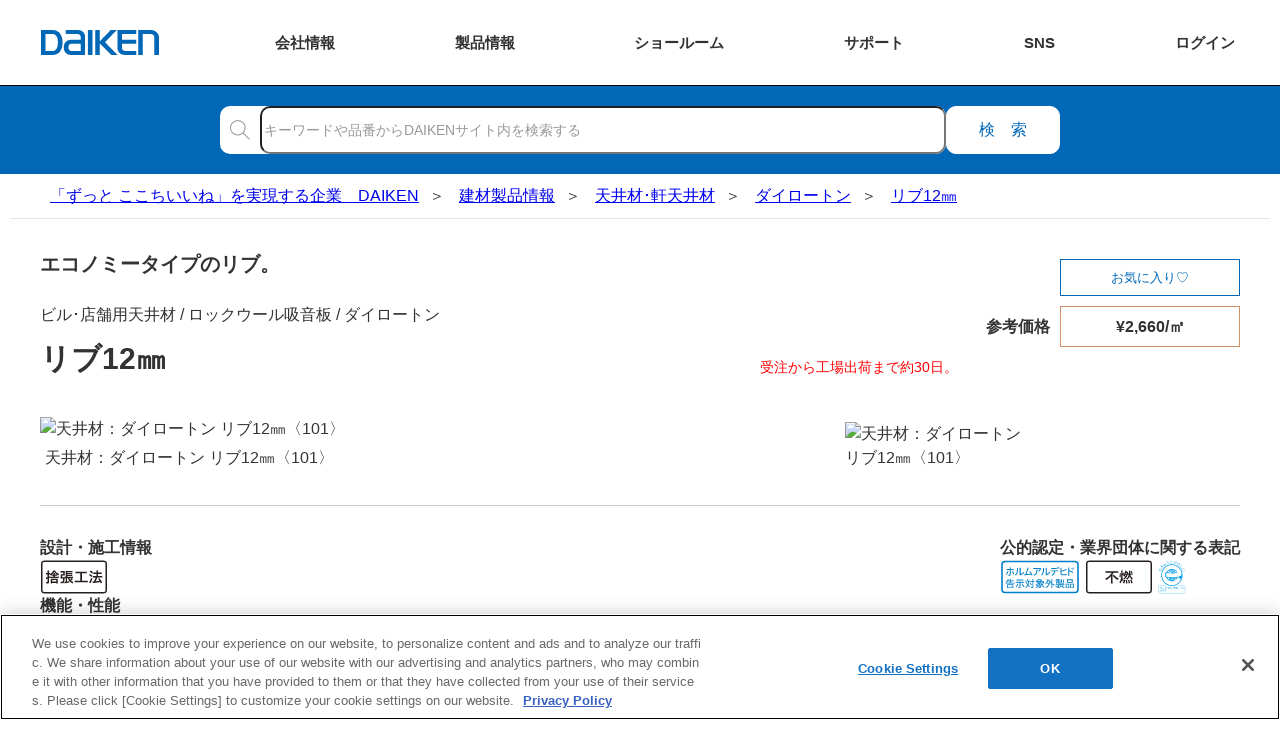

--- FILE ---
content_type: text/html;charset=UTF-8
request_url: https://www.daiken.jp/product/DispDetail.do?volumeName=00001&itemID=t000100004031
body_size: 20751
content:
<!doctype html>
<html lang="ja">
<head prefix="og: https://ogp.me/ns#">
	<link rel="preload" href="https://www.daiken.jp/common/img/daiken_logo.svg" as="image">
	<link rel="preload" href="https://www.daiken.jp/common/img/icon_search.svg" as="image">
	<link rel="preload" href="https://www.daiken.jp/common/css/common_cwv.css" as="style">
	<link rel="stylesheet" href="https://www.daiken.jp/common/css/common_cwv.css">
	<link rel="stylesheet" href="https://www.daiken.jp/common/css/common.css" media="print" onload="this.media='all'">
	<meta charset="UTF-8">
<meta property="og:url" content="https://www.daiken.jp/product/DispDetail.do?volumeName=00001&itemID=t000100004031">
<meta property="og:type" content="article">
<meta property="og:title" content="リブ12㎜">
<meta property="og:image" content="https://www.daiken.jp/product/fileDownload?volumeName=00001&itemID=t000100920284&fileID=t010002279828">
<meta property="og:description" content="エコノミータイプのリブ。　DAIKENの建築関係プロユーザー様向けサイトD-Cataです。画像・CAD・図面・認定書・取扱説明書などの関連データをダウンロードいただけます。">
<meta property="og:site_name" content="DAIKEN">
<link rel="canonical" href="https://www.daiken.jp/product/DispDetail.do?volumeName=00001&itemID=t000100004031">
<meta name="keywords" content="製品,製品一覧,商品,商品一覧,内装材,建材,住宅">
<meta name="description" content="エコノミータイプのリブ。　DAIKENの建築関係プロユーザー様向けサイトD-Cataです。画像・CAD・図面・認定書・取扱説明書などの関連データをダウンロードいただけます。">
<title>リブ12㎜ - 天井材･軒天井材 - 製品シリーズ - DAIKEN</title>
<meta http-equiv="X-UA-Compatible" content="IE=edge">
<meta name="viewport" content="width=device-width, initial-scale=1.0">
<meta name="format-detection" content="telephone=no">
<link rel="preload" href="/product/add-on/daiken-catalog/product/common/css/first_cwv.css?t=1742264433032" as="style">
<link rel="stylesheet" href="/product/add-on/daiken-catalog/product/common/css/first_cwv.css?t=1742264433032">
<link rel="stylesheet" href="/product/add-on/daiken-catalog/product/common/css/first.css?t=1742264433032" media="print" onload="this.media='all'">

<!-- [検索分類]
天井材･軒天井材/ダイロートン/リブ12㎜
//-->
<!-- [サブ検索分類]
//
//-->
<!-- [類義語]
捨張工法
捨て張り
幼稚園
パブリック
吸音
//-->
<!-- [属性情報]
////1/////1///////1/1//
//-->
<meta name="viewport" content="width=device-width, initial-scale=1.0">
	<script src="https://www.daiken.jp/common/js/global_header.js" defer></script>
	<link rel="stylesheet" href="/product/add-on/daiken-catalog/common/js/modal/css/styles.css?t=-1" media="print" onload="this.media='all'">
	<link rel="stylesheet" href="/product/add-on/daiken-catalog/product/common/css/custom.css?t=1757575543596">
	<link rel="stylesheet" href="https://use.fontawesome.com/releases/v5.15.4/css/all.css">
	<script defer src="https://use.fontawesome.com/releases/v5.15.4/js/all.js"></script>
	<script src="/product/add-on/daiken-catalog/common/js/base.js?t=1666854494000" defer></script>
	<script src="/product/add-on/daiken-catalog/common/js/jumper.js?t=1678178426746" defer></script>
	<script src="/product/add-on/daiken-catalog/product/common/js/spacial_image.js?t=1666854494000" defer></script>
	<script src="/product/add-on/daiken-catalog/common/js/eq/eq-player-ga-tracking.js?t=1666854494000" defer></script>
	<script src="/product/add-on/daiken-catalog/common/js/eq/eq-player-modal-ga-tracking.js?t=1666854494000" defer></script>
	<script src="/product/add-on/daiken-catalog/common/js/eq/settings.js?t=1666854494000" defer></script>
	<script src="/product/add-on/daiken-catalog/common/js/slide.js?t=1666854494000" defer></script>
	<script src="/product/js/jquery-1.11.2.min.js?t=1670381778000" type="text/javascript" ></script>
	<script src="/product/js/showModalDialog.js?v=4.1.58.0&t=1670381778000" type="text/javascript"></script>
	<script src="/product/add-on/daiken-catalog/common/js/modal/script.js?t=1676359572267" defer></script>
	<script type="text/javascript" src="/product/js/bundle.js?v=4.1.58.0&t=1670381778000"></script>
	<script src="/product/js/jquery.cookie.js?t=1670381778000" type="text/javascript" ></script>
	<script src="/product/add-on/daiken-catalog/common/js/favorite.js?t=1685429109261" defer></script>
	<script src="/product/add-on/daiken-catalog/product/common/js/design_custom.js?t=1733304694515" defer></script>

	<link rel="shortcut icon" href="/favicon.ico">
<link rel="apple-touch-icon" href="/common/img/favicon/apple-touch-icon.png">
<link rel="icon" type="image/png" href="/common/img/favicon/android-chrome-256x256.png">
<!-- Google Tag Manager -->
<script>(function(w,d,s,l,i){w[l]=w[l]||[];w[l].push({'gtm.start':
new Date().getTime(),event:'gtm.js'});var f=d.getElementsByTagName(s)[0],
j=d.createElement(s),dl=l!='dataLayer'?'&l='+l:'';j.async=true;j.src=
'https://www.googletagmanager.com/gtm.js?id='+i+dl;f.parentNode.insertBefore(j,f);
})(window,document,'script','dataLayer','GTM-W6N5RR8');</script>
<!-- End Google Tag Manager --><!-- Google Tag Manager -->
	<script>(function(w,d,s,l,i){w[l]=w[l]||[];w[l].push({'gtm.start':new Date().getTime(),event:'gtm.js'});var f=d.getElementsByTagName(s)[0],j=d.createElement(s),dl=l!='dataLayer'?'&l='+l:'';j.async=true;j.src='https://www.googletagmanager.com/gtm.js?id='+i+dl;f.parentNode.insertBefore(j,f);})(window,document,'script','dataLayer','GTM-W6N5RR8');</script>
	<!-- End Google Tag Manager -->	
</head>
<body>
	<script>
	var favoriteExpires = 90;
	</script>
	<!-- Google Tag Manager (noscript) -->
	<noscript><iframe src="https://www.googletagmanager.com/ns.html?id=GTM-W6N5RR8" height="0" width="0" style="display:none;visibility:hidden"></iframe></noscript>
	<!-- End Google Tag Manager (noscript) -->

	<!-- I-SEARCH_EXCEPT_TAG_START -->
	<!-- Google Tag Manager (noscript) -->
<noscript><iframe src="https://www.googletagmanager.com/ns.html?id=GTM-W6N5RR8" height="0" width="0" style="display:none;visibility:hidden"></iframe></noscript>
<!-- End Google Tag Manager (noscript) --><header id="global-header" class="global-header"><div class="global-header__inner">
  <div class="global-header__title">  <a href="https://www.daiken.jp/" class="global-header__title-link">
    <img src="https://www.daiken.jp/common/img/daiken_logo.svg" alt="DAIKEN" class="global-header__logo">
  </a>
  </div>  <div class="global-header__btn">
    <div class="global-header__btn-link--about"><span class="global-header__btn-link-text"><span>会社</span><span>情報</span></span></div>
  </div>
  <div class="global-header__site-menu">
    <div class="global-header__btn-link--product"><span class="global-header__btn-link-text"><span>製品</span><span>情報</span></span></div>
  </div>
  <!-- <div class="global-header__site-menu">
    <div class="global-header__btn-link--reform"><span class="global-header__btn-link-text"><span class="global-header__btn-link-text-shrink">リフォーム</span></span></div>
  </div> -->
  <div class="global-header__site-menu">
    <div class="global-header__btn-link--sr"><span class="global-header__btn-link-text"><span>ショー</span><span>ルーム</span></span></div>
  </div>
  <div class="global-header__site-menu">
    <div class="global-header__btn-link--support"><span class="global-header__btn-link-text"><span class="global-header__btn-link-text-shrink">サポート</span></span></div>
  </div>
  <div class="global-header__site-menu">
    <div class="global-header__btn-link--sns"><span class="global-header__btn-link-text"><span class="global-header__btn-link-text-nowrap">SNS</span></span></div>
  </div>
  <div class="global-header__site-menu">
    <div class="global-header__btn-link--login"><span class="global-header__btn-link-text"><span>ログ</span><span>イン</span></span></div>
  </div>
</div>
<div class="global-header__drop-outer">
  <ul class="global-header__drop-list">
    <li class="global-header__drop--about">
      <ul class="global-header__about-list--bravo">
        <li class="global-header__about">
          <a href="https://www.daiken.jp/about/" class="global-header__about-link">
            <p class="global-header__about-thumb"><img src="https://www.daiken.jp/common/img/company_profile_content/about.avif" alt="企業情報" class="global-header__about-img" loading="lazy"></p>
            <span class="global-header__about-text">企業情報</span>
          </a>
        </li>
        <li class="global-header__about">
          <a href="https://www.daiken.jp/sustainability/" class="global-header__about-link">
            <p class="global-header__about-thumb"><img src="https://www.daiken.jp/common/img/company_profile_content/sustainability.svg" alt="サステナビリティ" class="global-header__about-img" loading="lazy"></p>
            <span class="global-header__about-text">サステナビリティ</span>
          </a>
        </li>
        <li class="global-header__about">
          <a href="https://www.daiken.jp/recruit/" class="global-header__about-link">
            <p class="global-header__about-thumb"><img src="https://www.daiken.jp/common/img/company_profile_content/recruit.avif" alt="採用情報" class="global-header__about-img" loading="lazy"></p>
            <span class="global-header__about-text">採用情報</span>
          </a>
        </li>
      </ul>
      <div class="global-header__about-global">
        <a href="https://www.daiken-ad.com/" class="global-header__about-global-link" target="_blank" rel="noopener">
          <svg class="global-header__about-global-icon" viewBox="-50 -50 100 100"><path d="M3 44.8998 A60 60 0 0 0 3 -44.8998"/><path d="M-3 44.8998 A60 60 0 0 1 -3 -44.8998"/><path d="M-45 0 A45 45 0 1 1 45 0"/><path d="M-45 0 A45 45 0 1 0 45 0"/><path d="M-31.8198 31.8198 A60 60 0 0 1 31.8198 31.8198"/><path d="M-31.8198 -31.8198 A60 60 0 0 0 31.8198 -31.8198"/><path d="M-45 0 H45 0"/><path d="M0 -45 V0 45"/></svg>
          Global
        </a>
      </div>
    </li>
    <li class="global-header__drop--product">
      <ul class="gh-prod">
        <li class="gh-prod__item">
          <a href="https://www.daiken.jp/industrialmaterials/" class="gh-prod__link">
            <p class="gh-prod__thumb"><img src="https://www.daiken.jp/common/img/global_header/p_material.avif" alt="" class="gh-prod__img" loading="lazy"></p>
            <span class="gh-prod__text">素材情報</span>
          </a>
        </li>
        <li class="gh-prod__item--cat">
          <a href="https://www.daiken.jp/buildingmaterials/" class="gh-prod__group-link">建材製品情報 総合TOP</a>
          <div class="gh-prod__cat">
            <a href="https://www.daiken.jp/buildingmaterials/housing/" class="gh-prod__link">
              <p class="gh-prod__thumb--cat"><img src="https://www.daiken.jp/common/img/global_header/p_housing.avif" alt="" class="gh-prod__img" loading="lazy"></p>
              <span class="gh-prod__text">住宅向け</span>
            </a>
            <a href="https://www.daiken.jp/buildingmaterials/public/" class="gh-prod__link">
              <p class="gh-prod__thumb--cat"><img src="https://www.daiken.jp/common/img/global_header/p_public.avif" alt="" class="gh-prod__img" loading="lazy"></p>
              <span class="gh-prod__text">公共・商業施設向け</span>
            </a>
          </div>
        </li>
        <li class="gh-prod__item">
          <a href="https://www.daiken.jp/engineering/" class="gh-prod__link">
            <p class="gh-prod__thumb"><img src="https://www.daiken.jp/common/img/global_header/p_engineering.avif" alt="" class="gh-prod__img" loading="lazy"></p>
            <span class="gh-prod__text">エンジニアリング情報</span>
          </a>
        </li>
        <li class="gh-prod__item">
          <a href="https://www.daiken.jp/reform/" class="gh-prod__link">
            <p class="gh-prod__thumb"><img src="https://www.daiken.jp/common/img/global_header/p_reform.avif" alt="" class="gh-prod__img" loading="lazy"></p>
            <span class="gh-prod__text">リフォーム</span>
          </a>
        </li>
      </ul>
    </li>
    <!-- <li class="global-header__drop--reform">
      <div class="gh-reform">
        <a href="https://www.daiken.jp/reform/" class="gh-reform__top-link">リフォーム総合TOP</a>
        <ul class="gh-reform__list">
          <li class="gh-reform__item">
            <a href="https://www.daiken.jp/reform/apartment/" class="gh-reform__link">
              <p class="gh-reform__thumb"><img src="https://www.daiken.jp/common/img/global_header/r_apartment.avif" alt="" class="gh-reform__img" loading="lazy"></p>
              <span class="gh-reform__text">マンションリノベーション</span>
            </a>
          </li>
          <li class="gh-reform__item">
            <a href="https://www.daiken.jp/ieria/coordinate/" class="gh-reform__link">
              <p class="gh-reform__thumb"><img src="https://www.daiken.jp/common/img/global_header/r_ieriacoordinate.avif" alt="" class="gh-reform__img" loading="lazy"></p>
              <span class="gh-reform__text">ieria coordinate</span>
            </a>
          </li>
          <li class="gh-reform__item">
            <a href="https://www.daiken.jp/reform/magazine/" class="gh-reform__link">
              <p class="gh-reform__thumb"><img src="https://www.daiken.jp/common/img/global_header/r_magazine.avif" alt="" class="gh-reform__img" loading="lazy"></p>
              <span class="gh-reform__text">リフォームマガジン</span>
            </a>
          </li>
          <li class="gh-reform__item">
            <a href="https://www.daiken.jp/reform/styleswitch/" class="gh-reform__link">
              <p class="gh-reform__thumb"><img src="https://www.daiken.jp/common/img/global_header/r_styleswitch.avif" alt="" class="gh-reform__img" loading="lazy"></p>
              <span class="gh-reform__text">STYLE SWITCH</span>
            </a>
          </li>
        </ul>
      </div>
    </li> -->
    <li class="global-header__drop--sr">
      <ul class="ghsr">
        <li class="ghsr__item">
          <a href="https://www.daiken.jp/showroom/" class="ghsr__link--top">ショールーム　トップページへ</a>
        </li>
        <li class="ghsr__item">
          <ul class="ghsr__list">
            <li class="ghsr__list-item">
              <dl class="ghsr__block">
                <dt class="ghsr__block-title">ショールームのご利用方法をえらぶ</dt>
                <dd class="ghsr__block-item">
                  <ul class="ghsr__usage-list">
                    <li class="ghsr__usage-item">
                      <a href="https://www.daiken.jp/showroom/onlineconsultation.html" class="ghsr__link">
                        <img src="https://www.daiken.jp/common/img/global_header/s_online.svg" alt="" class="ghsr__link-img" loading="lazy">
                        <span class="ghsr__link-text">オンラインで相談する</span>
                      </a>
                    </li>
                    <li class="ghsr__usage-item">
                      <a href="https://www.daiken.jp/showroom/#SHOWROOM02" class="ghsr__link">
                        <img src="https://www.daiken.jp/common/img/global_header/s_offline.svg" alt="" class="ghsr__link-img" loading="lazy">
                        <span class="ghsr__link-text">ショールームへ行く</span>
                      </a>
                    </li>
                  </ul>
                </dd>
              </dl>

            </li>
            <li class="ghsr__list-item">
              <dl class="ghsr__block">
                <dt class="ghsr__block-title">TOTO・DAIKEN・YKK APの専門スタッフにリフォームの相談をする</dt>
                <dd class="ghsr__block-item">
                  <a href="https://re-model.jp/inquiry/" target="_blank" rel="noopener nofollow" class="ghsr__link">
                    <img src="https://www.daiken.jp/common/img/global_header/s_tdy_consult.svg" alt="" class="ghsr__link-img--tdy" loading="lazy">
                    <span class="ghsr__link-text">TDYリフォーム相談センター</span>
                  </a>
                </dd>
              </dl>
            </li>
          </ul>
        </li>
        <li class="ghsr__item">
          <dl class="ghsr__block">
            <dt class="ghsr__block-msg">カタログ、メンテナンスなどショールーム以外のお問合せは、お客様サポートページをご覧ください。</dt>
            <dd class="ghsr__block-item--support"><a href="https://faq.daiken.jp/?site_domain=user" class="ghsr__link--support">お客様サポート</a></dd>
          </dl>
        </li>
      </ul>
    </li>
    <li class="global-header__drop--support">
      <ul class="ghsc">
        <li class="ghsc__item">
          <a href="https://faq.daiken.jp/?site_domain=user" class="ghsc__link">
            <svg class="ghsc__img" viewBox="0 0 65 65"><g><polygon class="ghsc__img-obj" points="30.5,43.5 46.4,43.5 46.5,49.5 53.9,43.5 62.5,43.5 62.5,20.5 30.5,20.5"/><polygon class="ghsc__img-obj" points="34.5,38.5 18.6,38.5 18.5,44.5 11.1,38.5 2.5,38.5 2.5,15.5 34.5,15.5"/><g><path class="ghsc__img-obj" d="M14.2,26.2c0-2.8,1.5-4.5,3.8-4.5s3.8,1.7,3.8,4.5c0,2.8-1.5,4.6-3.8,4.6S14.2,29,14.2,26.2z M20.6,26.2c0-2.2-1-3.6-2.6-3.6c-1.6,0-2.6,1.4-2.6,3.6c0,2.2,1,3.7,2.6,3.7C19.6,29.9,20.6,28.4,20.6,26.2z M17.4,30.6l1.2-0.1c0.3,0.9,1.2,1.4,2.3,1.4c0.4,0,0.7-0.1,0.9-0.1l0.2,0.9c-0.3,0.1-0.7,0.2-1.3,0.2C19,32.8,17.9,31.9,17.4,30.6z"/></g><g><path class="ghsc__img-obj" d="M45.5,27.8h1.2l3,8.8h-1.2L47,31.7c-0.3-1-0.6-1.9-0.9-3h0c-0.3,1-0.6,2-0.9,3l-1.6,4.9h-1.1L45.5,27.8z M44,33.1h4.1v0.9H44V33.1z"/></g></g></svg>
            <p class="ghsc__text">
              <span>よくあるご質問</span>
            </p>
          </a>
        </li>
        <li class="ghsc__item">
          <a href="https://www.daiken.jp/catalog/" class="ghsc__link">
            <svg class="ghsc__img" viewBox="0 0 65 65"><g><g><polygon class="ghsc__img-obj" points="53.4,45.6 32.5,47.5 32.5,22.5 53.4,20.6"/><polygon class="ghsc__img-obj" points="50.7,43 32.5,47.5 32.5,22 50.7,17.5"/></g><g><polygon class="ghsc__img-obj" points="11.6,45.6 32.5,47.5 32.5,22.5 11.6,20.6"/><polygon class="ghsc__img-obj" points="14.3,43 32.5,47.5 32.5,22 14.3,17.5"/></g></g></svg>
            <p class="ghsc__text">
              <span>カタログ閲覧・</span>
              <span>資料請求</span>
            </p>
          </a>
        </li>
        <li class="ghsc__item">
          <a href="https://www.daiken.jp/product/DispCate.do?volumeName=00001&pageType=dataSearch&para=manual" class="ghsc__link">
            <svg class="ghsc__img" viewBox="0 0 65 65"><path class="ghsc__img-obj" d="M47.337,13h-27.429c-1.235,0-2.245,1.011-2.245,2.245v34.509c0,1.235,1.01,2.245,2.245,2.245h27.429c-1.381-2.195,0-4.567,0-4.567V13Z"/><path class="ghsc__img-obj" d="M47.337,47.433s-1.381,2.371,0,4.567h-27.429c-1.235,0-2.245-1.01-2.245-2.245V15.246c0-1.236,1.01-2.245,2.245-2.245h27.429v34.432h-27.429c-1.235,0-2.245,1.011-2.245,2.245"/><line class="ghsc__img-obj" x1="27.346" y1="28.082" x2="41.731" y2="28.082"/><line class="ghsc__img-obj" x1="27.346" y1="31.497" x2="41.731" y2="31.497"/><line class="ghsc__img-obj" x1="21.218" y1="13.033" x2="21.218" y2="47.371"/><rect class="ghsc__img-obj" x="27.245" y="19.016" width="14.385" height="5.298"/></svg>
            <p class="ghsc__text">
              <span>施工説明書・</span>
              <span>取扱説明書</span>
            </p>
          </a>
        </li>
        <li class="ghsc__item">
          <a href="https://www.daiken.jp/support/download/" class="ghsc__link">
            <svg class="ghsc__img" viewBox="0 0 65 65"><g><polyline class="ghsc__img-obj" points="45.567 19.554 53.5 19.554 53.5 47.88 11.5 47.88 11.5 19.554 19.433 19.554"/><line class="ghsc__img-obj" x1="22.19" y1="52.409" x2="41.725" y2="52.409"/><rect class="ghsc__img-obj" x="27.454" y="47.88" width="9.007" height="4.53"/><line class="ghsc__img-obj" x1="53.5" y1="42.77" x2="11.5" y2="42.77"/></g><g><polyline class="ghsc__img-obj" points="38.749 24.296 32.332 30.676 25.916 24.296"/><g><line class="ghsc__img-obj" x1="32.332" y1="30.677" x2="32.332" y2="12.591"/><line class="ghsc__img-obj" x1="38.749" y1="34.591" x2="25.916" y2="34.591"/></g></g></svg>
            <p class="ghsc__text">
              <span>各種データ</span>
              <span>ダウンロード</span>
            </p>
          </a>
        </li>
        <li class="ghsc__item">
          <a href="https://www.daiken.jp/support/simulation/" class="ghsc__link">
            <svg class="ghsc__img" viewBox="0 0 65 65"><rect class="ghsc__img-obj" x="10" y="17.207" width="45" height="30.349"/><line class="ghsc__img-obj" x1="21.454" y1="52.409" x2="42.384" y2="52.409"/><rect class="ghsc__img-obj" x="27.094" y="47.556" width="9.65" height="4.853"/><line class="ghsc__img-obj" x1="55" y1="42.082" x2="10" y2="42.082"/><g><polygon class="ghsc__img-obj" points="31.485 25.612 31.485 33.677 24.5 37.71 17.515 33.677 17.515 25.612 24.5 21.578 31.485 25.612"/><polyline class="ghsc__img-obj" points="24.5 37.711 24.5 29.261 17.514 25.612"/><line class="ghsc__img-obj" x1="24.5" y1="29.261" x2="31.486" y2="25.611"/></g><line class="ghsc__img-obj" x1="39" y1="20.644" x2="39" y2="38.644"/><g><line class="ghsc__img-obj" x1="43.354" y1="25.35" x2="50.646" y2="25.35"/><line class="ghsc__img-obj" x1="43.354" y1="29.644" x2="48.485" y2="29.644"/><line class="ghsc__img-obj" x1="43.354" y1="33.939" x2="48.485" y2="33.939"/></g></svg>
            <p class="ghsc__text">
              <span>WEB見積・</span>
              <span>各種シミュレーション</span>
            </p>
          </a>
        </li>
        <li class="ghsc__item">
          <a href="https://faq.daiken.jp/faq/show/948?site_domain=user&wizard_id=8" class="ghsc__link">
            <svg class="ghsc__img" viewBox="0 0 65 65"><rect class="ghsc__img-obj" x="17.258" y="14.626" width="30.484" height="37.783"/><rect class="ghsc__img-obj" x="17.5" y="20.91" width="30" height="24.484" transform="translate(65.651 .652) rotate(90)"/><g><rect class="ghsc__img-obj" x="24.799" y="25.647" width="4.211" height="4.777"/><line class="ghsc__img-obj" x1="31.528" y1="26.602" x2="41.947" y2="26.602"/><line class="ghsc__img-obj" x1="31.528" y1="29.322" x2="40.495" y2="29.322"/></g><g><rect class="ghsc__img-obj" x="24.799" y="34.996" width="4.211" height="4.777"/><line class="ghsc__img-obj" x1="31.528" y1="35.951" x2="41.947" y2="35.951"/><line class="ghsc__img-obj" x1="31.528" y1="38.671" x2="40.495" y2="38.671"/></g><rect class="ghsc__img-obj" x="29.5" y="8.416" width="6" height="16" transform="translate(48.916 -16.083) rotate(90)"/></svg>
            <p class="ghsc__text">
              <span>交換用部品の購入</span>
            </p>
          </a>
        </li>
        <li class="ghsc__item">
          <a href="https://faq.daiken.jp/faq/show/948?site_domain=user&wizard_id=4" class="ghsc__link">
            <svg class="ghsc__img" viewBox="0 0 65 65"><g><path class="ghsc__img-obj" d="M22.64,13h.251c.607,0,1.1.493,1.1,1.1v16.997c0,.112-.091.202-.202.202h-2.046c-.112,0-.202-.091-.202-.202V14.1c0-.607.493-1.1,1.1-1.1Z"/><path class="ghsc__img-obj" d="M19.892,31.299h6.172v17.615c0,1.703-1.383,3.086-3.086,3.086h0c-1.703,0-3.086-1.383-3.086-3.086v-17.615h0Z"/><line class="ghsc__img-obj" x1="19.892" y1="40.833" x2="26.064" y2="40.833"/><g><line class="ghsc__img-obj" x1="21.82" y1="40.864" x2="21.82" y2="51.728"/><line class="ghsc__img-obj" x1="24.136" y1="40.864" x2="24.136" y2="51.728"/></g></g><g><path class="ghsc__img-obj" d="M45.108,18.693c0-2.478-1.419-4.62-3.487-5.671v3.81c0,1.243-1.008,2.25-2.25,2.25h-1.252c-1.243,0-2.25-1.008-2.25-2.25v-3.81c-2.067,1.051-3.487,3.193-3.487,5.671,0,2.612,1.575,4.854,3.827,5.835v25.466c0,1.096.888,1.984,1.985,1.984h1.104c1.096,0,1.985-.888,1.985-1.984v-25.466c2.251-.98,3.827-3.222,3.827-5.834Z"/><path class="ghsc__img-obj" d="M45.108,18.693c0-2.478-1.419-4.62-3.487-5.671v3.81c0,1.243-1.008,2.25-2.25,2.25h-1.252c-1.243,0-2.25-1.008-2.25-2.25v-3.81c-2.067,1.051-3.487,3.193-3.487,5.671,0,2.612,1.575,4.854,3.827,5.835v25.466c0,1.096.888,1.984,1.985,1.984h1.104c1.096,0,1.985-.888,1.985-1.984v-25.466c2.251-.98,3.827-3.222,3.827-5.834Z"/></g></svg>
            <p class="ghsc__text">
              <span>修理・点検</span>
            </p>
          </a>
        </li>
        <li class="ghsc__item">
          <a href="https://faq.daiken.jp/faq/show/948?site_domain=user" class="ghsc__link">
            <svg class="ghsc__img" viewBox="0 0 65 65">  <path class="ghsc__img-obj" d="M36.784,37.225c-1.323,1.146-2.839,1.794-4.284,1.794-3.416,0-7.232-3.622-7.955-8.898-.882-6.446,1.275-12.825,7.955-12.825,3.482,0,5.736,1.734,6.97,4.307"/>  <polyline class="ghsc__img-obj" points="44.002 29.727 44.002 32.275 34.905 34.24"/>  <path class="ghsc__img-obj" d="M43.169,24.584h1.803c.583,0,1.057.474,1.057,1.057v3.578c0,.583-.474,1.057-1.057,1.057h-1.803v-5.692h0Z"/>  <path class="ghsc__img-obj" d="M43.239,24.636c-.396-2.688-1.375-5.02-2.879-6.744-1.937-2.219-4.654-3.392-7.86-3.392-3.205,0-5.923,1.173-7.86,3.392-1.505,1.724-2.483,4.056-2.879,6.744"/>  <path class="ghsc__img-obj" d="M19.022,24.584h1.803c.583,0,1.057.474,1.057,1.057v3.578c0,.583-.474,1.057-1.057,1.057h-1.803v-5.692h0Z" transform="translate(40.904 54.861) rotate(-180)"/>  <path class="ghsc__img-obj" d="M39.591,40.777c1.217,5.507,10.51,2.533,11.578,11.723"/>  <path class="ghsc__img-obj" d="M25.409,40.777c-1.217,5.507-10.51,2.533-11.578,11.723"/></svg>
            <p class="ghsc__text">
              <span>お問い合わせ</span>
            </p>
          </a>
        </li>
      </ul>
          </li>
    <li class="global-header__drop--sns">
      <dl class="global-header__sns">
        <dt class="global-header__sns-title">ソーシャルメディア 公式アカウント</dt>
        <div class="sns global-header__sns-list">
          <dd class="sns__item">
            <a href="https://www.facebook.com/daiken.corporation/" class="sns__link" target="_blank" rel="noopener nofollow">
              <p class="sns__icon--facebook"><img src="https://www.daiken.jp/common/img/banner/icon_facebook.svg" alt="Facebook" class="sns__image" loading="lazy"></p>
              <span class="sns__text">Facebook</span>
            </a>
          </dd>
          <dd class="sns__item">
            <a href="https://www.instagram.com/daiken_corporation/" class="sns__link" target="_blank" rel="noopener nofollow">
              <p class="sns__icon--instagram"><img src="https://www.daiken.jp/common/img/banner/icon_instagram.webp" alt="Instagram" class="sns__image" loading="lazy"></p>
              <span class="sns__text">Instagram</span>
            </a>
          </dd>
          <dd class="sns__item">
            <a href="https://www.youtube.com/channel/UClBUpWrVApFlzpK1eTpeKhQ" class="sns__link" target="_blank" rel="noopener nofollow">
              <p class="sns__icon--youtube"><img src="https://www.daiken.jp/common/img/banner/icon_youtube.svg" alt="YouTube" class="sns__image" loading="lazy"></p>
              <span class="sns__text">YouTube</span>
            </a>
          </dd>
          <dd class="sns__item">
            <a href="https://www.pinterest.jp/daiken_corporation/_created/" class="sns__link" target="_blank" rel="noopener nofollow">
              <p class="sns__icon--pinterest"><img src="https://www.daiken.jp/common/img/banner/icon_pinterest.svg" alt="Pinterest" class="sns__image" loading="lazy"></p>
              <span class="sns__text">Pinterest</span>
            </a>
          </dd>
          <dd class="sns__item">
            <a href="https://www.tiktok.com/@daiken_corporation" class="sns__link" target="_blank" rel="noopener nofollow">
              <p class="sns__icon--tiktok"><img src="https://www.daiken.jp/common/img/banner/icon_tiktok.webp" alt="TikTok" class="sns__image" loading="lazy"></p>
              <span class="sns__text">TikTok</span>
            </a>
          </dd>
          <dd class="sns__item">
            <a href="https://roomclip.jp/myroom/1178986" class="sns__link" target="_blank" rel="noopener nofollow">
              <p class="sns__icon--roomclip"><img src="https://www.daiken.jp/common/img/banner/icon_roomclip.svg" alt="RoomClip" class="sns__image" loading="lazy"></p>
              <span class="sns__text">RoomClip</span>
            </a>
          </dd>
        </div>
      </dl>
    </li>
    <li class="global-header__drop--login">
      <div class="gh-login">
        <dl class="gh-login__item">
          <dt class="gh-login__title">
            <img src="https://www.daiken.jp/common/img/global_header/l_business.svg" alt="" class="gh-login__img" loading="lazy">
            <div class="gh-login__title-text">会員制情報サイト『D-TAIL』</div>
          </dt>
          <dd class="gh-login__body">
            <ul class="gh-login__btn-list">
              <li class="gh-login__btn-item">
                <a href="https://www.daiken.jp/business/member/provisional/mail/form?click=global" class="gh-login__link--biz-register">新規会員登録</a>
              </li>
              <li class="gh-login__btn-item">
                <a href="https://www.daiken.jp/business/auth" class="gh-login__link--biz-login">ログイン</a>
              </li>
            </ul>
            <a href="https://www.daiken.jp/businesslp/" class="gh-login__link--about">初めてご利用の方はこちら</a>
          </dd>
        </dl>
        <dl class="gh-login__item">
          <dt class="gh-login__title">
            <img src="https://www.daiken.jp/common/img/global_header/l_user.svg" alt="" class="gh-login__img" loading="lazy">
            <div class="gh-login__title-text">ユーザー登録サービス</div>
          </dt>
          <dd class="gh-login__body">
            <ul class="gh-login__btn-list">
              <li class="gh-login__btn-item">
                <a href="https://www.daiken.jp/user/" class="gh-login__link--usr-register">ユーザー登録</a>
              </li>
            </ul>
          </dd>
        </dl>
        <dl class="gh-login__item--s">
          <dt class="gh-login__title">
            <img src="https://www.daiken.jp/common/img/global_header/l_estimate.svg" alt="" class="gh-login__img" loading="lazy">
            <div class="gh-login__title-text">WEB見積システム</div>
          </dt>
          <dd class="gh-login__body">
            <a href="https://easy.daiken-web.ne.jp/Mi/HAM10S1000.aspx" target="_blank" rel="noopener nofollow" class="gh-login__link--est-login">ログイン</a>
            <a href="/webquotationsystem/" class="gh-login__link--about">詳しくはこちら</a>
          </dd>
        </dl>
        <dl class="gh-login__item--s">
          <dt class="gh-login__title">
            <img src="https://www.daiken.jp/common/img/global_header/l_storage_planning.svg" alt="" class="gh-login__img" loading="lazy">
            <div class="gh-login__title-text">収納プランニングソフト</div>
          </dt>
          <dd class="gh-login__body">
            <a href="https://easy.daiken-web.ne.jp/mi2/Ham10s1001.aspx" target="_blank" rel="noopener nofollow" class="gh-login__link--str-login">ログイン</a>
            <a href="https://www.daiken.jp/storageplanningsoftware/" class="gh-login__link--about">詳しくはこちら</a>
          </dd>
        </dl>
      </div>
    </li>
  </ul>
</div>
  <div class="global-header__search">
  <form name="search_form" action="https://www.daiken.jp/search/" method="GET" onsubmit="return mysearch_type(this);" class="site-search global-header__site-search">
    <div class="site-search__form site-search__form--header">
      <label for="site-search" class="site-search__label">
        <i class="site-search__icon"><img src="https://www.daiken.jp/common/img/icon_search.svg" alt="" class="site-search__icon-image"></i>
        <input type="text" name="kw" id="site-search" placeholder="キーワードや品番からDAIKENサイト内を検索する" class="site-search__input global-header__site-search-input iSearchAssist">
        <input type="hidden" name="ie" value="u">
        <input type="hidden" name="cat[]" value="all">
        <input type="hidden" name="login" value="">
      </label>
      <button type="submit" value="検索" class="site-search__btn">検索</button>
    </div>
  </form>
  </div></header>
<div class="global-header__curtain"></div><!-- I-SEARCH_EXCEPT_TAG_END --> 
	<main>
		<article class="product">
			<header class="product__header">
<div class="breadcrumb page__breadcrumb">
		<div class="breadcrumb__inner">
			<ol itemscope itemtype="https://schema.org/BreadcrumbList" class="breadcrumb__list">
				<li itemprop="itemListElement" itemscope itemtype="https://schema.org/ListItem" class="breadcrumb__item">
					<a itemprop="item" href="/" class="breadcrumb__link"><span itemprop="name" class="breadcrumb__name">「ずっと ここちいいね」を実現する企業　DAIKEN</span></a>
					<meta itemprop="position" content="1">
				</li>
				<li itemprop="itemListElement" itemscope itemtype="https://schema.org/ListItem" class="breadcrumb__item breadcrumb__item--lower">
					<a itemprop="item" href="https://www.daiken.jp/buildingmaterials/" class="breadcrumb__link"><span itemprop="name" class="breadcrumb__name">建材製品情報</span></a>
					<meta itemprop="position" content="2">
				</li>
				<li itemprop="itemListElement" itemscope itemtype="https://schema.org/ListItem" class="breadcrumb__item breadcrumb__item--lower">
					<a itemprop="item" href="https://www.daiken.jp/buildingmaterials/ceiling/" class="breadcrumb__link"><span itemprop="name" class="breadcrumb__name">天井材･軒天井材</span></a>
					<meta itemprop="position" content="3">
				</li>
<li itemprop="itemListElement" itemscope itemtype="https://schema.org/ListItem" class="breadcrumb__item breadcrumb__item--lower">
					<a itemprop="item" href="https://www.daiken.jp/buildingmaterials/ceiling/lineup/dailotone.html" class="breadcrumb__link"><span itemprop="name" class="breadcrumb__name">ダイロートン</span></a>
					<meta itemprop="position" content="4">
				</li>
				<li itemprop="itemListElement" itemscope itemtype="https://schema.org/ListItem" class="breadcrumb__item breadcrumb__item--lower">
					<a itemprop="item" href="/product/DispDetail.do?volumeName=00001&itemID=t000100004031" class="breadcrumb__link"><span itemprop="name" class="breadcrumb__name breadcrumb__name--current">リブ12㎜</span></a>
					<meta itemprop="position" content="5">
				</li>
</ol>
		</div>
	</div>
<div class="product__base-info">
		<div class="title product__title">
			<b class="title__catch">エコノミータイプのリブ。</b>
			<div class="title__affiliation">
				<span class="title__category">ビル･店舗用天井材 / ロックウール吸音板 / ダイロートン</span>
			</div>
			<h1 class="title__name">
				リブ12㎜</h1>
		</div>
		<div class="info product__info">
			<button type="button" class="info__btn" onclick="if(this.className==='info__btn'){this.className='info__btn--active';}else{this.className='info__btn'}">お気に入り</button>
			<dl class="info__price-list">
<div class="info__price-name">
					<dd class="info__price-body">参考価格</dd>
				</div>
				<div class="info__price-item">
					<dd class="info__price-body">&yen;2,660/㎡</dt></dd>
				</div>
</dl>
			<small class="info__price-note"></small>
			<small class="info__price-note"></small>
			<small class="info__price-note color_text__red"></small>
			<small class="info__price-note color_text__red"></small>
			<small class="info__price-note color_text__red">受注から工場出荷まで約30日。</small>
		</div>
	</div>
	<script type="application/ld+json">
{
	"@context": "http://schema.org/",
	"@type": "Product",
	"name": "リブ12㎜",
	"image" : "https://www.daiken.jp/product/fileDownload?volumeName=00001&itemID=t000100920284&fileID=t010002279828",
	"description": "エコノミータイプのリブ。",
	"brand": {
		"@type": "Brand",
		"name": "DAIKEN"
	},
	"sku": "リブ12㎜",
	"offers": {

		"@type": "Offer",
		"url": "https://www.daiken.jp/product/DispDetail.do?volumeName=00001&itemID=t000100004031",
		"priceCurrency": "JPY",
		"price": "&yen;2,660/㎡",
		"itemCondition": "http://schema.org/NewCondition"

	}
}
</script>
</header>

<div class="spacial-image product__spacial-image">
	<div class="spacial-image__view">
		<dt class="spacial-image__view-title">天井材：ダイロートン リブ12㎜〈101〉</dt>
		<dd class="spacial-image__view-photo"><img id="viewImage" src="./fileDownload?volumeName=00001&itemID=t000100920284&fileID=t010002279828" alt="天井材：ダイロートン リブ12㎜〈101〉" class="spacial-image__view-image modal-image__btn" loading="lazy" style=""></dd>
	</div>
	<dd class="spacial-image__thumb">
		<ul class="spacial-image__list">
<li class="spacial-image__item"><img src="./fileDownload?volumeName=00001&itemID=t000100920284&fileID=t010002279828" alt="天井材：ダイロートン リブ12㎜〈101〉" class="spacial-image__btn--active" loading="lazy" style=""></li>
</ul>
	</dd>
</div>

<div class="func product__func">
	<ul class="func__main">

<li class="func__item">
			<dl class="func__group">
				<dt class="func__group-title">設計・施工情報</dt>
				<div class="func__group-list">

<dd class="func__group-item"><img src="./fileDownload?volumeName=00001&itemID=t000100004031&fileID=t010002275552" alt="捨張工法" class="func__group-image" style="" loading="lazy"></dd>
</div>
			</dl>
		</li>
<li class="func__item">
			<dl class="func__group">
				<dt class="func__group-title">公的認定・業界団体に関する表記</dt>
				<div class="func__group-list">
<dd class="func__group-item"><img src="./fileDownload?volumeName=00001&itemID=t000100004031&fileID=t010002275577" alt="ホルムアルデヒド告示対象外製品" class="func__group-image" style="" loading="lazy"></dd>
<dd class="func__group-item"><img src="./fileDownload?volumeName=00001&itemID=t000100004031&fileID=t010002275648" alt="不燃" class="func__group-image" style="" loading="lazy"></dd>
<dd class="func__group-item"><img src="./fileDownload?volumeName=00001&itemID=t000100004031&fileID=t010002275667" alt="エコマーク商品53%" class="func__group-image" style="" loading="lazy"></dd>
</div>
			</dl>
		</li>
</ul>

	<ul class="func__main">
		<li class="func__item">
			<dl class="func__group--alpha">
				<dt class="func__group-title--alpha">機能・性能</dt>
				<div class="func__list">
<dd class="func__list-item"><span class="func__list-label"><span class="func__list-text">無石綿</span></span></dd>
<dd class="func__list-item"><span class="func__list-label"><span class="func__list-text">ロックウール</span></span></dd>
</div>
				<dd class="func__alert">国土交通大臣認定不燃材料　NM-8599<BR>※ボーダーボードには、９㎜厚ダイロートン・トラバーチン（TK2501-S）をご使用ください。</dd></dl>
		</li>
	</ul>
	<div class="func__note">
		<div class="func__note-text">
			</div>
	</div>
</div>
<dl class="category product__category">
	<dt class="category__title">製品カテゴリ</dt>
	<div class="category__list">
</div>
	<div class="category__list">
<dd class="category__item"><a href="./DispSearch.do?volumeName=00001&searchType=product&product-cat=天井材･軒天井材&num=10&page=1&showDiscount=true" class="category__link">天井材･軒天井材</a></dd>
<dd class="category__item"><a href="./DispSearch.do?volumeName=00001&searchType=product&product-cat=天井材･軒天井材/ダイロートン&num=10&page=1&showDiscount=true" class="category__link">ダイロートン</a></dd>
</div>
	<div class="category__list">
<dd class="category__item"><a href="javascript:void(0)" class="category__link" onclick="categoryPostSearch('./DispSearch.do?volumeName=00001&searchType=product#ANCHOR-010', '商業施設', 'facility')">商業施設</a></dd>
<dd class="category__item"><a href="javascript:void(0)" class="category__link" onclick="categoryPostSearch('./DispSearch.do?volumeName=00001&searchType=product#ANCHOR-010', 'オフィス', 'facility')">オフィス</a></dd>
</div>
</dl>
<div class="product-link-guide">リブ12㎜のご採用を検討されている方はこちらから製品の情報がご覧いただけます</div>
<dl class="product-data-library product__product-data-library">
	<dt class="product-data-library__title">各種データ・ライブラリー</dt>
	<div class="product-data-library__list">
		<dd class="product-data-library__item">
<a href="javascript:void(0)" class="product-data-library__link" onclick="searchDataRelation('pic', '画像/天井材/ダイロートン(施設向け)/リブ12㎜')">
<img src="./add-on/daiken-catalog/common/img/icon/画像アイコン.svg" alt="" class="product-data-library__image" loading="lazy">
				<span class="product-data-library__text">画像</span>
			</a>
		</dd>
		<dd class="product-data-library__item">
<a class="product-data-library__link none" tabindex="-1">
<img src="./add-on/daiken-catalog/common/img/icon/CADアイコン.svg" alt="" class="product-data-library__image" loading="lazy">
				<span class="product-data-library__text">CAD</span>
			</a>
		</dd>
		<dd class="product-data-library__item">
<a href="javascript:void(0)" class="product-data-library__link" onclick="searchDataRelation('bim')">
<img src="./add-on/daiken-catalog/common/img/icon/BIMアイコン.svg" alt="" class="product-data-library__image" loading="lazy">
				<span class="product-data-library__text">BIM用テクスチャー</span>
			</a>
		</dd>
		<dd class="product-data-library__item">
<a class="product-data-library__link none" tabindex="-1">
<img src="./add-on/daiken-catalog/common/img/icon/図面アイコン.svg" alt="" class="product-data-library__image" loading="lazy">
				<span class="product-data-library__text">図面PDF</span>
			</a>
		</dd>
		<dd class="product-data-library__item">
<a class="product-data-library__link none" tabindex="-1">
<img src="./add-on/daiken-catalog/common/img/icon/認定書アイコン.svg" alt="" class="product-data-library__image" loading="lazy">
				<span class="product-data-library__text">申請関係認定書類</span>
			</a>
		</dd>
		<dd class="product-data-library__item">
<a class="product-data-library__link none" tabindex="-1">
<img src="./add-on/daiken-catalog/common/img/icon/施説アイコン.svg" alt="" class="product-data-library__image" loading="lazy">
				<span class="product-data-library__text">施工・取扱説明書</span>
			</a>
		</dd>
		<dd class="product-data-library__item">
<a class="product-data-library__link none" tabindex="-1">
<img src="./add-on/daiken-catalog/common/img/icon/動画アイコン.svg" alt="" class="product-data-library__image" loading="lazy">
				<span class="product-data-library__text">動画</span>
			</a>
		</dd>
	</div>
</dl>

<div class="catalog product__catalog">
	<ul class="catalog__list">
<li class="catalog__item">
			<a href="https://www.daiken.jp/img/dkkoc/cgi-bin/dkkoc.cgi?vid=DKK00001&did=PUBLIC&clcode=1552&pid=37" class="catalog__link" target=_blank rel="noopener">
				<img src="https://www.daiken.jp/img/iportal/FileDisplay.do?method=catalogDownloadFile&volumeID=DKK00001&catalogID=82966850000&fileID=26304950000&fileFormat=PDF_RGB&linkTitleCode=1&age=page_icon&smallIcon=true&designID=PUBLIC" alt="" class="catalog__image" loading="lazy">
				<p class="catalog__text">
					<small class="catalog__subject">この製品の情報を</small>
					<span class="catalog__object">WEBカタログで</span>
					<span class="catalog__verb">閲覧する</span>
				</p>
			</a>
		</li>
<li class="catalog__item">
			<a href="https://www.daiken.jp/img/dkkoc/cgi-bin/dkkoc.cgi?vid=DKK00001&did=PUBLIC&clcode=1552&pid=44" class="catalog__link" target=_blank rel="noopener">
				<img src="https://www.daiken.jp/img/iportal/FileDisplay.do?method=catalogDownloadFile&volumeID=DKK00001&catalogID=82966850000&fileID=26304950000&fileFormat=PDF_RGB&linkTitleCode=1&age=page_icon&smallIcon=true&designID=PUBLIC" alt="" class="catalog__image" loading="lazy">
				<p class="catalog__text">
					<small class="catalog__subject">この製品の</small>
					<span class="catalog__object">設計・施工情報を</span>
					<span class="catalog__verb">確認する</span>
				</p>
			</a>
		</li>
</ul>
	<ul class="catalog__note">
		<li class="catalog__note-item">
</li>
	</ul>
</div>
<div class="contents product__contents">
	<nav class="jumper">
		<div class="jumper__body">
			<div class="jumper__top">
				<a href="#" class="jumper__top-link">
					<span class="jumper__top-text">TOPへ戻る</span>
				</a>
			</div>
			<div class="jumper__anchor">
				<ul class="jumper__anchor-list">
<li class="jumper__anchor-item">
						<a href="#ANCHOR-010" class="jumper__anchor-link">
							<span class="jumper_anchor-text">バリエーション</span>
						</a>
					</li>
<li class="jumper__anchor-item">
						<a href="#ANCHOR-020" class="jumper__anchor-link">
							<span class="jumper_anchor-text">製品仕様</span>
						</a>
					</li>
<li class="jumper__anchor-item">
						<a href="#ANCHOR-030" class="jumper__anchor-link">
							<span class="jumper_anchor-text">製品特長</span>
						</a>
					</li>
<li class="jumper__anchor-item">
						<a href="#ANCHOR-040" class="jumper__anchor-link">
							<span class="jumper_anchor-text">関連部材・関連情報</span>
						</a>
					</li>
<li class="jumper__anchor-item">
						<a href="#ANCHOR-050" class="jumper__anchor-link">
							<span class="jumper_anchor-text">施工事例</span>
						</a>
					</li>
<li class="jumper__anchor-item">
						<a href="#ANCHOR-060" class="jumper__anchor-link">
							<span class="jumper_anchor-text">よくある質問</span>
						</a>
					</li>
</ul>
			</div>
			<div class="jumper__my-page">
				<a href="/product/DispMyPage.do" class="jumper__my-page-link">
					<span class="jumper__my-page-text">お気に入り</span>
				</a>
			</div>
		</div>
	</nav>

<section class="chapter contents__chapter" id="ANCHOR-010">
		<div class="chapter__outer">
			<header>
				<h2 class="chapter__title--charlie">バリエーション</h2>
			</header>
<section class="chapter chapter__chapter">
		<header>
			</header>
		<div class="chapter__outer">
			<div class="variation chapter__variation">
<ul class="variation__list--col4">
<li class="variation__item">
						<a href="/product/DispDetail.do?volumeName=00001&itemID=t000100629357" class="variation__link">
<img src="./fileDownload?volumeName=00001&itemID=t000100626559&fileID=t010001517735" alt="〈101〉" class="variation__image" loading="lazy">
							<div class="variation__info">
								<span class="variation__name">〈101〉</span>
								<span class="variation__code">TK3001</span>
								<div class="variation__price">
									<span class="variation__price-unit">&yen;8,590/梱（3.24㎡）（&yen;2,660/㎡）</span>
								</div>
								<div class="variation__label">
									</div>
</div>
						</a>
					</li>
<li class="variation__item">
						<a href="/product/DispDetail.do?volumeName=00001&itemID=t000100629358" class="variation__link">
<img src="./fileDownload?volumeName=00001&itemID=t000100626560&fileID=t010001517739" alt="〈361〉" class="variation__image" loading="lazy">
							<div class="variation__info">
								<span class="variation__name">〈361〉</span>
								<span class="variation__code">TK3002</span>
								<div class="variation__price">
									<span class="variation__price-unit">&yen;8,590/梱（3.24㎡）（&yen;2,660/㎡）</span>
								</div>
								<div class="variation__label">
									</div>
</div>
						</a>
					</li>
</ul>
</div>
		</div>
	</section>
</div>
	</section>
<section class="chapter contents__chapter" id="ANCHOR-020">
		<div class="chapter__outer">
<header>
		<h2 class="chapter__title--charlie">製品仕様</h2>
	</header>
<div class="chapter__outer">
		<div class="spec chapter__spec">
<div class="cstm-spec__layout">
				<div class="cstm-spec__layout-description">
<table class="spec__list">
						<tbody>
<tr>
								<th class="spec__list-label">サイズ</th>
								<td class="spec__list-data">12㎜厚さ、300×600㎜</td>
							</tr>
<tr>
								<th class="spec__list-label">彫りの深さ</th>
								<td class="spec__list-data">3㎜</td>
							</tr>
<tr>
								<th class="spec__list-label">梱包入数</th>
								<td class="spec__list-data">18枚・3.24㎡入り</td>
							</tr>
<tr>
								<th class="spec__list-label">梱包重量</th>
								<td class="spec__list-data">約15kg/梱</td>
							</tr>
<tr>
								<th class="spec__list-label">表面</th>
								<td class="spec__list-data">酢ビ系エマルション塗装<br>白塗装仕上げ LN-95(N9.5)<br>（一般社団法人 日本塗料工業会2021年L版）</td>
							</tr>
<tr>
								<th class="spec__list-label">ホルムアルデヒド規制</th>
								<td class="spec__list-data">告示対象外製品</td>
							</tr>
</tbody>
					</table>
</div>
</div>
			<div class="cstm-spec__layout">
<div class="cstm-spec__layout-drawing">
<div class="cstm-spec__title-col3">
<h4 class="cstm-spec__title-col-grid3">■断面形状</h4>
</div>
					<ul class="cstm-spec__layout-drawing-box-col3">
<li>
							<p class="js-auto-height"></p>
							<figure>
								<img src="./fileDownload?volumeName=00001&itemID=t000100685953&fileID=t010002259346" alt="" class="variation__image" loading="lazy">
							</figure>
							<figcaption></figcaption>
						</li>
<li>
							<p class="js-auto-height"></p>
							<figure>
								<img src="./fileDownload?volumeName=00001&itemID=t000100685954&fileID=t010002259347" alt="" class="variation__image" loading="lazy">
							</figure>
							<figcaption></figcaption>
						</li>
</ul>
</div>
</div>
		</div>
	</div>
</div>
<div class="chapter__outer">
<div class="chapter__outer">
		<div class="spec chapter__spec">
<div class="cstm-spec__layout">
				<div class="cstm-spec__layout-description">
</div>
</div>
		</div>
	</div>
</div>
<div class="chapter__outer">
<div class="chapter__outer">
		<div class="spec chapter__spec">
<div class="cstm-spec__layout">
				<div class="cstm-spec__layout-description">
</div>
</div>
		</div>
	</div>
</div>
<div class="chapter__outer">
<div class="chapter__outer">
		<div class="spec chapter__spec">
<div class="cstm-spec__layout">
				<div class="cstm-spec__layout-description">
</div>
</div>
		</div>
	</div>
</div>
<div class="chapter__outer">
<div class="chapter__outer">
		<div class="spec chapter__spec">
<div class="cstm-spec__layout">
				<div class="cstm-spec__layout-description">
</div>
</div>
		</div>
	</div>
</div>
<style>
.RED {
	color: red;
}
</style></section>
<section class="chapter contents__chapter" id="ANCHOR-030">
		<div class="chapter__outer">
			<header>
				<h2 class="chapter__title--charlie">製品特長</h2>
			</header>
			<div class="chapter__outer">
				<div class="forte chapter__forte">
</ul>
<img src="./fileDownload?volumeName=00001&itemID=t000100629397&fileID=t010001552143" alt="" class="forte__single-image modal-image__btn" loading="lazy">
<img src="./fileDownload?volumeName=00001&itemID=t000100920335&fileID=t010002280318" alt="" class="forte__single-image modal-image__btn" loading="lazy">
<img src="./fileDownload?volumeName=00001&itemID=t000100920337&fileID=t010002280320" alt="" class="forte__single-image modal-image__btn" loading="lazy">
<img src="./fileDownload?volumeName=00001&itemID=t000100920338&fileID=t010002280321" alt="" class="forte__single-image modal-image__btn" loading="lazy">
</div>
			</div>
		</div>
	</section>
<section class="chapter contents__chapter" id="ANCHOR-040">
		<div class="chapter__outer">
			<header>
				<h2 class="chapter__title--charlie">関連部材・関連情報</h2>
			</header>
			<div class="chapter__outer">
<div class="product-related-contents chapter__product-related-contents">
					<div class="product-related-contents__main">
						<ul class="product-related-contents__list">
<li class="product-related-contents__item">
								<a href="/product/DispDetail.do?volumeName=00001&itemID=t000100004035" class="product-related-contents__link">
									<figure>
										<img src="./fileDownload?volumeName=00001&itemID=t000100925837&fileID=t010002281026" alt="" class="product-related-contents__image" loading="lazy">
									</figure>
									<span class="product-related-contents__text">トラバーチン</span>
								</a>
							</li>
<li class="product-related-contents__item">
								<a href="/product/DispDetail.do?volumeName=00001&itemID=t000100004030" class="product-related-contents__link">
									<figure>
										<img src="./fileDownload?volumeName=00001&itemID=t000100920286&fileID=t010002279835" alt="" class="product-related-contents__image" loading="lazy">
									</figure>
									<span class="product-related-contents__text">アール</span>
								</a>
							</li>
</ul>
					</div>

</div>
<div class="product-related-contents-link chapter__product-related-contents-link">
					<dl class="product-related-contents-link__main">
						<dt class="product-related-contents-link__title">関連コンテンツ</dt>
						<div class="product-related-contents-link__list">
<dd class="product-related-contents-link__item">
								<a href="/buildingmaterials/ceiling/publicdairoton/" class="product-related-contents-link__link" target=_blank rel="noopener">
									<figure>
										<img src="./fileDownload?volumeName=00001&itemID=t000100017973&fileID=t010000021982" alt="" class="product-related-contents-link__image" loading="lazy">
									</figure>
									<div class="product-related-contents-link__text">
										<div class="product-related-contents-link__sub"></div>
										<div class="product-related-contents-link__main">ダイロートン</div>
									</div>
								</a>
							</dd>
<dd class="product-related-contents-link__item">
								<a href="/buildingmaterials/public/" class="product-related-contents-link__link" target=_blank rel="noopener">
									<figure>
										<img src="./fileDownload?volumeName=00001&itemID=t000100017960&fileID=t010002227105" alt="" class="product-related-contents-link__image" loading="lazy">
									</figure>
									<div class="product-related-contents-link__text">
										<div class="product-related-contents-link__sub"></div>
										<div class="product-related-contents-link__main">公共・商業施設向け製品情報</div>
									</div>
								</a>
							</dd>
<dd class="product-related-contents-link__item">
								<a href="/buildingmaterials/publickindergarten/" class="product-related-contents-link__link" target=_blank rel="noopener">
									<figure>
										<img src="./fileDownload?volumeName=00001&itemID=t000100017963&fileID=t010000021972" alt="" class="product-related-contents-link__image" loading="lazy">
									</figure>
									<div class="product-related-contents-link__text">
										<div class="product-related-contents-link__sub"></div>
										<div class="product-related-contents-link__main">幼稚園・保育園・認定こども園</div>
									</div>
								</a>
							</dd>
</div>
					</dl>
<div class="product-related-contents-link__more">
						<div class="product-related-contents-link__more-document">
							<dl class="product-related-contents-link__main">
								<div class="product-related-contents-link__list">
<dd class="product-related-contents-link__item">
										<a href="/simulation/" class="product-related-contents-link__link" target=_blank rel="noopener">
											<figure>
												<img src="./fileDownload?volumeName=00001&itemID=t000100686528&fileID=t010002279466" alt="" class="product-related-contents-link__image" loading="lazy">
											</figure>
											<div class="product-related-contents-link__text">
												<div class="product-related-contents-link__sub"></div>
												<div class="product-related-contents-link__main">シミュレーションツール</div>
											</div>
										</a>
									</dd>
</div>
							</dl>
						</div>
						<span class="product-related-contents-link__more-btn"><b class="product-related-contents-link__more-name">関連コンテンツ</b></span>
					</div>
</div>
</div>
		</div>
	</section>
<section class="chapter contents__chapter" id="ANCHOR-050">
		<div class="chapter__outer">
			<header>
				<h2 class="chapter__title--charlie">施工事例</h2>
			</header>
			<div class="chapter__outer">
<div class="case chapter__case">
					<dl class="case__main">
						<dt class="case__title">公共・商業施設 施工事例</dt>
						<div class="case__list">
<dd class="case__item">
								<a href="/buildingmaterials/publiccase/0343/" class="case__link" target=_blank rel="noopener">
									<figure>
										<img src="./fileDownload?volumeName=00001&itemID=t000100110044&fileID=t010000319630" alt="" class="case__image" loading="lazy">
									</figure>
									<span class="case__text">三共電気6.6ビル／設計会館｜北海道</span>
								</a>
							</dd>
</div>
					</dl>
</div>
</div>
		</div>
	</section>
<section class="chapter contents__chapter" id="ANCHOR-060">
		<div class="chapter__outer">
			<header>
				<h2 class="chapter__title--charlie">よくある質問</h2>
			</header>
			<div class="chapter__outer">
				<div class="faq chapter__faq">
					<dl class="faq__list">
<div class="faq__item">
							<dt class="faq__question">ロックウール吸音板 ダイロートン リブ12mmの山の高さは？<div class="faq__flg"></div></dt>
							<dd class="faq__answer">
								<div class="faq__answer-box">
									<div class="faq__answer-body">
										<p class="faq__answer-text">山高さは3mmです。形状等の詳細については、下記をご確認ください。</p>
										<a href="https://faq.daiken.jp/faq/show/609?site_domain=user" class="link-btn faq__link-btn" target=_blank rel="noopener">FAQページを表示する</a>
									</div>
								</div>
							</dd>
						</div>
<div class="faq__item">
							<dt class="faq__question">ロックウール吸音板 ダイロートンの不燃認定書 NM-8599 はどこからダウンロードできますか？<div class="faq__flg"></div></dt>
							<dd class="faq__answer">
								<div class="faq__answer-box">
									<div class="faq__answer-body">
										<p class="faq__answer-text">下記よりダウンロードいただけます。</p>
										<a href="https://faq.daiken.jp/faq/show/877?site_domain=user" class="link-btn faq__link-btn" target=_blank rel="noopener">FAQページを表示する</a>
									</div>
								</div>
							</dd>
						</div>
</dl>

</div>
			</div>
		</div>
	</section>
<section class="chapter contents__chapter" id="ANCHOR-070">
		<div class="chapter__outer">
			<header>
				<h2 class="chapter__title--charlie">天井材･軒天井材 関連リンク</h2>
			</header>
			<div class="chapter__outer">
<div class="associated-link chapter__associated-link">
					<dl class="associated-link__main">
						<dt class="associated-link__title">ダイロートン製品はこちら<a href="https://www.daiken.jp/buildingmaterials/ceiling/lineup/dailotone.html" class="cstm-associated-link__btn">一覧はこちら</a></dt>
						<div class="associated-link__list">
<dd class="associated-link__item">
								<a href="/product/DispDetail.do?volumeName=00001&itemID=t000100004007" class="associated-link__link">
									<figure><img src="./fileDownload?volumeName=00001&itemID=t000100920272&fileID=t010002281376" alt="" class="associated-link__image" loading="lazy"></figure>
									<span class="associated-link__text">スクールトーン</span>
								</a>
							</dd>
<dd class="associated-link__item">
								<a href="/product/DispDetail.do?volumeName=00001&itemID=t000100004023" class="associated-link__link">
									<figure><img src="./fileDownload?volumeName=00001&itemID=t000100920279&fileID=t010002279769" alt="" class="associated-link__image" loading="lazy"></figure>
									<span class="associated-link__text">カラー</span>
								</a>
							</dd>
<dd class="associated-link__item">
								<a href="/product/DispDetail.do?volumeName=00001&itemID=t000100004024" class="associated-link__link">
									<figure><img src="./fileDownload?volumeName=00001&itemID=t000100920268&fileID=t010002281380" alt="" class="associated-link__image" loading="lazy"></figure>
									<span class="associated-link__text">ファインブレス</span>
								</a>
							</dd>
<dd class="associated-link__item">
								<a href="/product/DispDetail.do?volumeName=00001&itemID=t000100004025" class="associated-link__link">
									<figure><img src="./fileDownload?volumeName=00001&itemID=t000100920285&fileID=t010002279832" alt="" class="associated-link__image" loading="lazy"></figure>
									<span class="associated-link__text">不燃軒天井</span>
								</a>
							</dd>
<dd class="associated-link__item">
								<a href="/product/DispDetail.do?volumeName=00001&itemID=t000100004026" class="associated-link__link">
									<figure><img src="./fileDownload?volumeName=00001&itemID=t000100925835&fileID=t010002281022" alt="" class="associated-link__image" loading="lazy"></figure>
									<span class="associated-link__text">ギンガ4</span>
								</a>
							</dd>
<dd class="associated-link__item">
								<a href="/product/DispDetail.do?volumeName=00001&itemID=t000100004027" class="associated-link__link">
									<figure><img src="./fileDownload?volumeName=00001&itemID=t000100920273&fileID=t010002281389" alt="" class="associated-link__image" loading="lazy"></figure>
									<span class="associated-link__text">直張ベベル600</span>
								</a>
							</dd>
<dd class="associated-link__item">
								<a href="/product/DispDetail.do?volumeName=00001&itemID=t000100004028" class="associated-link__link">
									<figure><img src="./fileDownload?volumeName=00001&itemID=t000100925830&fileID=t010002281012" alt="" class="associated-link__image" loading="lazy"></figure>
									<span class="associated-link__text">メディカルトーン</span>
								</a>
							</dd>
<dd class="associated-link__item">
								<a href="/product/DispDetail.do?volumeName=00001&itemID=t000100004029" class="associated-link__link">
									<figure><img src="./fileDownload?volumeName=00001&itemID=t000100920278&fileID=t010002279767" alt="" class="associated-link__image" loading="lazy"></figure>
									<span class="associated-link__text">メタリック</span>
								</a>
							</dd>
<dd class="associated-link__item">
								<a href="/product/DispDetail.do?volumeName=00001&itemID=t000100004030" class="associated-link__link">
									<figure><img src="./fileDownload?volumeName=00001&itemID=t000100920286&fileID=t010002279835" alt="" class="associated-link__image" loading="lazy"></figure>
									<span class="associated-link__text">アール</span>
								</a>
							</dd>
<dd class="associated-link__item">
								<a href="/product/DispDetail.do?volumeName=00001&itemID=t000100004032" class="associated-link__link">
									<figure><img src="./fileDownload?volumeName=00001&itemID=t000100629398&fileID=t010002281391" alt="" class="associated-link__image" loading="lazy"></figure>
									<span class="associated-link__text">リブ15㎜</span>
								</a>
							</dd>
<dd class="associated-link__item">
								<a href="/product/DispDetail.do?volumeName=00001&itemID=t000100004033" class="associated-link__link">
									<figure><img src="./fileDownload?volumeName=00001&itemID=t000100925828&fileID=t010002281008" alt="" class="associated-link__image" loading="lazy"></figure>
									<span class="associated-link__text">リブ19㎜</span>
								</a>
							</dd>
<dd class="associated-link__item">
								<a href="/product/DispDetail.do?volumeName=00001&itemID=t000100004034" class="associated-link__link">
									<figure><img src="./fileDownload?volumeName=00001&itemID=t000100925946&fileID=t010002281383" alt="" class="associated-link__image" loading="lazy"></figure>
									<span class="associated-link__text">スーパーワイド直張</span>
								</a>
							</dd>
<dd class="associated-link__item">
								<a href="/product/DispDetail.do?volumeName=00001&itemID=t000100004035" class="associated-link__link">
									<figure><img src="./fileDownload?volumeName=00001&itemID=t000100925837&fileID=t010002281026" alt="" class="associated-link__image" loading="lazy"></figure>
									<span class="associated-link__text">トラバーチン</span>
								</a>
							</dd>
<dd class="associated-link__item">
								<a href="/product/DispDetail.do?volumeName=00001&itemID=t000100004036" class="associated-link__link">
									<figure><img src="./fileDownload?volumeName=00001&itemID=t000100920287&fileID=t010002279838" alt="" class="associated-link__image" loading="lazy"></figure>
									<span class="associated-link__text">トラバーチン[点検口･壁ぎわ用]</span>
								</a>
							</dd>
<dd class="associated-link__item">
								<a href="/product/DispDetail.do?volumeName=00001&itemID=t000100004037" class="associated-link__link">
									<figure><img src="./fileDownload?volumeName=00001&itemID=t000100920271&fileID=t010002281386" alt="" class="associated-link__image" loading="lazy"></figure>
									<span class="associated-link__text">ワイド直張</span>
								</a>
							</dd>
</div>
					</dl>
				</div>
<!-- おすすめ商品・人気ランキング -->
<link rel="preload" href="/dcata/css/common_all_cwv.css" as="style">
<link rel="stylesheet" href="/dcata/css/common_all_cwv.css">
<link rel="stylesheet" href="/dcata/css/common_all.css" media="print" onload="this.media='all'">
<link rel="stylesheet" href="/dcata/ceiling/css/dcata_ceiling.css" media="print" onload="this.media='all'">
<script src="/common/js/accordion.js" defer></script>
<script src="/dcata/js/common.js" defer></script>

		<div id="PLINK-FEATURE" class="feature-item">
		  <dl>
			<dt class="feature-item__title">天井材・軒天井材のおすすめ商品</dt>
			<dd class="feature-item__wrap">
			  <ul class="feature-item__wrap--list">
					<li class="feature-item__wrap--list--inner">
						<a href="https://www.daiken.jp/product/DispDetail.do?volumeName=00001&itemID=t000100002435" class="feature-item__wrap--list--inner--link">
						<i class="chapter__img feature-item__wrap--list--inner--link--imgbox">
							<img src="/common/inc/product/img/K118900.avif" alt="ダイライト軒天羽目板の製品ページです。" loading="lazy" class="chapter__img--productcommon01 feature-item__wrap--list--inner--link--imgbox--img">
						</i>
						<span class="feature-item__wrap--list--inner--link--cap">ダイライト軒天羽目板</span>
						</a>
					</li>
	
					<li class="feature-item__wrap--list--inner">
						<a href="https://www.daiken.jp/product/DispDetail.do?volumeName=00001&itemID=t000100002431" class="feature-item__wrap--list--inner--link">
						<i class="chapter__img feature-item__wrap--list--inner--link--imgbox">
							<img src="/common/inc/product/img/K116100.avif" alt="グラビオ羽目板V 古木柄の製品ページです。" loading="lazy" class="chapter__img--productcommon01 feature-item__wrap--list--inner--link--imgbox--img">
						</i>
						<span class="feature-item__wrap--list--inner--link--cap">グラビオ羽目板V 古木柄</span>
						</a>
					</li>
	
					<li class="feature-item__wrap--list--inner">
						<a href="https://www.daiken.jp/product/DispDetail.do?volumeName=00001&itemID=t000100002424" class="feature-item__wrap--list--inner--link">
						<i class="chapter__img feature-item__wrap--list--inner--link--imgbox">
							<img src="/common/inc/product/img/K115200.avif" alt="クリアトーン12SⅡの製品ページです。" loading="lazy" class="chapter__img--productcommon01 feature-item__wrap--list--inner--link--imgbox--img">
						</i>
						<span class="feature-item__wrap--list--inner--link--cap">クリアトーン12SⅡ</span>
						</a>	
					</li>
					
					<li class="feature-item__wrap--list--inner">
						<a href="https://www.daiken.jp/product/DispDetail.do?volumeName=00001&itemID=t000100633308" class="feature-item__wrap--list--inner--link">
						<i class="chapter__img feature-item__wrap--list--inner--link--imgbox">
							<img src="/common/inc/product/img/K115550.avif" alt="クリアトーン9プラスの製品ページです。" loading="lazy" class="chapter__img--productcommon01 feature-item__wrap--list--inner--link--imgbox--img">
						</i>
						<span class="feature-item__wrap--list--inner--link--cap">クリアトーン9プラス</span>
						</a>
					</li>
	
					<li class="feature-item__wrap--list--inner">
						<a href="https://www.daiken.jp/product/DispDetail.do?volumeName=00001&itemID=t000100633315" class="feature-item__wrap--list--inner--link">
						<i class="chapter__img feature-item__wrap--list--inner--link--imgbox">
							<img src="/common/inc/product/img/K115900.avif" alt="パステルトーンの製品ページです。" loading="lazy" class="chapter__img--productcommon01 feature-item__wrap--list--inner--link--imgbox--img">
						</i>
						<span class="feature-item__wrap--list--inner--link--cap">パステルトーン</span>
						</a>
					</li>
					</ul>
			</dd>
		  </dl>
		</div>

		<div id="PLINK-RANKING" class="ranking-item">
		  <dl>
			<dt class="ranking-item__title">天井材・軒天井材ページ人気ランキング</dt>
			<dd class="ranking-item__wrap">
			  <ol class="ranking-item__wrap--list">
					<li class="ranking-item__wrap--list--inner">
						<a href="https://www.daiken.jp/product/DispDetail.do?volumeName=00001&itemID=t000100002432" class="ranking-item__wrap--list--inner--link">
						<i class="chapter__img ranking-item__wrap--list--inner--link--imgbox">
							<img src="/common/inc/product/img/K118700.avif" alt="ダイライト軒天30の製品ページです。" loading="lazy" class="chapter__img--productcommon01 ranking-item__wrap--list--inner--link--imgbox--img">
						</i>
						<span class="ranking-item__wrap--list--inner--link--cap">ダイライト軒天30</span>
						</a>
					</li>
					
					<li class="ranking-item__wrap--list--inner">
						<a href="https://www.daiken.jp/product/DispDetail.do?volumeName=00001&itemID=t000100002433" class="ranking-item__wrap--list--inner--link">
							<i class="chapter__img ranking-item__wrap--list--inner--link--imgbox">
							<img src="/common/inc/product/img/K118600.avif" alt="ダイライト軒天45の製品ページです。" loading="lazy" class="chapter__img--productcommon01 ranking-item__wrap--list--inner--link--imgbox--img">
							</i>
							<span class="ranking-item__wrap--list--inner--link--cap">ダイライト軒天45</span>
						</a>
						</li>
						<li class="ranking-item__wrap--list--inner">
						<a href="https://www.daiken.jp/product/DispDetail.do?volumeName=00001&itemID=t000100002424" class="ranking-item__wrap--list--inner--link">
							<i class="chapter__img ranking-item__wrap--list--inner--link--imgbox">
							<img src="/common/inc/product/img/K115200.avif" alt="クリアトーン12SⅡの製品ページです。" loading="lazy" class="chapter__img--productcommon01 ranking-item__wrap--list--inner--link--imgbox--img">
							</i>
							<span class="ranking-item__wrap--list--inner--link--cap">クリアトーン12SⅡ</span>
						</a>
						</li>
	
						<li class="ranking-item__wrap--list--inner">
						<a href="https://www.daiken.jp/product/DispDetail.do?volumeName=00001&itemID=t000100002423" class="ranking-item__wrap--list--inner--link">
							<i class="chapter__img ranking-item__wrap--list--inner--link--imgbox">
							<img src="/common/inc/product/img/K115300.avif" alt="クリアトーン9の製品ページです。" loading="lazy" class="chapter__img--productcommon01 ranking-item__wrap--list--inner--link--imgbox--img">
							</i>
							<span class="ranking-item__wrap--list--inner--link--cap">クリアトーン9</span>
						</a>
						</li>
	
						<li class="ranking-item__wrap--list--inner">
						<a href="https://www.daiken.jp/product/DispDetail.do?volumeName=00001&itemID=t000100002430" class="ranking-item__wrap--list--inner--link">
							<i class="chapter__img ranking-item__wrap--list--inner--link--imgbox">
							<img src="/common/inc/product/img/K116000.avif" alt="グラビオ羽目板Vの製品ページです。" loading="lazy" class="chapter__img--productcommon01 ranking-item__wrap--list--inner--link--imgbox--img">
							</i>
							<span class="ranking-item__wrap--list--inner--link--cap">グラビオ羽目板V</span>
						</a>
						</li>
					</ol>
			</dd>
		  </dl>
		</div><div class="lineup chapter__lineup">
					<dl class="lineup__main">
						<dt class="lineup__title">天井材･軒天井材製品ラインアップ</dt>
						<div class="lineup__list">
<dd class="lineup__item">
								<a href="javascript:void(0)" class="lineup__link" onclick="categoryPostSearch('./DispSearch.do?volumeName=00001&searchType=product#ANCHOR-010', '天井材･軒天井材/住宅用天井材')">
									<span class="lineup__text">住宅用天井材</span>
								</a>
							</dd>
<dd class="lineup__item">
								<a href="javascript:void(0)" class="lineup__link" onclick="categoryPostSearch('./DispSearch.do?volumeName=00001&searchType=product#ANCHOR-010', '天井材･軒天井材/ダイライト軒天井材')">
									<span class="lineup__text">ダイライト軒天井材</span>
								</a>
							</dd>
<dd class="lineup__item">
								<a href="javascript:void(0)" class="lineup__link" onclick="categoryPostSearch('./DispSearch.do?volumeName=00001&searchType=product#ANCHOR-010', '天井材･軒天井材/ダイロートン')">
									<span class="lineup__text">ダイロートン</span>
								</a>
							</dd>
<dd class="lineup__item">
								<a href="javascript:void(0)" class="lineup__link" onclick="categoryPostSearch('./DispSearch.do?volumeName=00001&searchType=product#ANCHOR-010', '天井材･軒天井材/ダイロートン システム天井')">
									<span class="lineup__text">ダイロートン システム天井</span>
								</a>
							</dd>
<dd class="lineup__item">
								<a href="javascript:void(0)" class="lineup__link" onclick="categoryPostSearch('./DispSearch.do?volumeName=00001&searchType=product#ANCHOR-010', '天井材･軒天井材/耐震天井工法')">
									<span class="lineup__text">耐震天井工法</span>
								</a>
							</dd>
<dd class="lineup__item">
								<a href="javascript:void(0)" class="lineup__link" onclick="categoryPostSearch('./DispSearch.do?volumeName=00001&searchType=product#ANCHOR-010', '天井材･軒天井材/ダイロートン廊下天井システム')">
									<span class="lineup__text">ダイロートン廊下天井システム</span>
								</a>
							</dd>
</div>
					</dl>
				</div>
</div>
		</div>
	</section>
	<!-- 関連コンテンツ -->
<section class="chapter contents__chapter">
	<div class="chapter__outer">
		<header>
			<h2 class="chapter__product--title">天井材・軒天井材<br>関連コンテンツ</h2>
		</header>
		<section class="other_product">
			<ul class="other_product__col2">
				<li class="other_product__col2--wrap">
					<a href="/buildingmaterials/ceiling/selection/" class="other_product__col2--wrap--link">
						<figure class="chapter__img other_product--img">
							<img src="/dcata/ceiling/img/common/bnr01.avif" alt="建材選びの基礎知識" loading="lazy" class="chapter__img--photocommon01 chapter__img--border">
						</figure>
					</a>
				</li>
				<li class="other_product__col2--wrap">
					<a href="/buildingmaterials/ceiling/reform.html" class="other_product__col2--wrap--link">
						<figure class="chapter__img other_product--img">
							<img src="/dcata/ceiling/img/common/bnr02.avif" alt="かんたん天井材リフォーム" loading="lazy" class="chapter__img--photocommon01 chapter__img--border">
						</figure>
					</a>
				</li>
			</ul>
			<ul class="other_product__col2">
				<li class="other_product__col2--wrap">
					<a href="/buildingmaterials/ceiling/publichybridceiling/" class="other_product__col2--wrap--link">
						<figure class="chapter__img other_product--img">
							<img src="/dcata/ceiling/img/common/other_product01.avif" alt="耐震天井工法　ダイケンハイブリッド天井" loading="lazy" class="chapter__img--photocommon01">
						</figure>
						<h3 class="other_product__col2--title"><span>耐震天井工法　ダイケンハイブリッド天井</span></h3>
					</a>
				</li>
				<li class="other_product__col2--wrap">
					<a href="/buildingmaterials/ceiling/mamorouka/" class="other_product__col2--wrap--link">
						<figure class="chapter__img other_product--img">
							<img src="/dcata/ceiling/img/common/other_product02.avif" alt="ダイロートン廊下天井システム　マモローカ" loading="lazy" class="chapter__img--photocommon01">
						</figure>
						<h3 class="other_product__col2--title"><span>ダイロートン廊下天井システム　マモローカ</span></h3>
					</a>
				</li>
			</ul>
			<ul class="other_product__col2">
				<li class="other_product__col2--wrap">
					<a href="/buildingmaterials/ceiling/serverroom/" class="other_product__col2--wrap--link">
						<figure class="chapter__img other_product--img">
							<img src="/dcata/ceiling/img/common/other_product03.avif" alt="サーバールーム用システム天井" loading="lazy" class="chapter__img--photocommon01">
						</figure>
						<h3 class="other_product__col2--title"><span>サーバールーム用システム天井</span></h3>
					</a>
				</li>
				<li class="other_product__col2--wrap">
					<a href="/buildingmaterials/ceiling/publicdairoton/" class="other_product__col2--wrap--link">
						<figure class="chapter__img other_product--img">
							<img src="/dcata/ceiling/img/common/other_product04.avif" alt="ロックウール吸音板 ダイロートン" loading="lazy" class="chapter__img--photocommon01">
						</figure>
						<h3 class="other_product__col2--title"><span>ロックウール吸音板 ダイロートン</span></h3>
					</a>
				</li>
			</ul>
		</section>

		<section class="y-related">
			<h3 class="y-related__title">天井材・軒天井材のお役立ち情報</h3>
			<ul class="y-related__info-col4">
			<li>
				<a href="https://faq.daiken.jp/category/show/147?site_domain=user">
				<div class="chapter__img y-related__info-col4--img">
					<img src="/dcata/ceiling/img/common/icon01.svg" alt="天井材・軒天井材のお手入れ" loading="lazy" class="chapter__img--maintenance">
				</div>
				<h4 class="y-related__info-col4--title">天井材・軒天井材のお手入れ</h4>
				<p class="y-related__info-col4--description">いつまでも美しく保つためのお手入れ方法や汚してしまった時の対処方法などをご紹介します。</p>
				</a>
			</li>
			</ul>
		</section>

		<section id="PLINK-RELATED-ARTICLE" class="plink-column">
			<dl class="plink-column__wrap">
				<dt class="plink-column__wrap--heading">天井材・軒天井材コラム（記事）</dt>
				<dd class="plink-column__wrap--inner">
					<a href="/buildingmaterials/ceiling/columnipe/006/" class="plink-column__wrap--inner--link">
						<span class="plink-column__wrap--inner--link--icon">
							<img src="/common/img/font/uEA84-book.svg" alt="コラムアイコン" loading="lazy">
						</span>
						<span class="plink-column__wrap--inner--link--txt">天井をおしゃれにするには？ポイント例やおすすめ建材を紹介</span>
					</a>
				</dd>
				<dd class="plink-column__wrap--inner">
					<a href="/buildingmaterials/ceiling/columnipe/004/" class="plink-column__wrap--inner--link">
						<span class="plink-column__wrap--inner--link--icon">
							<img src="/common/img/font/uEA84-book.svg" alt="コラムアイコン" loading="lazy">
						</span>
						<span class="plink-column__wrap--inner--link--txt">木目の天井がおすすめの4つの理由。失敗しないためのポイントや種類も解説</span>
					</a>
				</dd>
				<dd class="plink-column__wrap--inner">
					<a href="/buildingmaterials/ceiling/columnrhc/color/" class="plink-column__wrap--inner--link">
						<span class="plink-column__wrap--inner--link--icon">
							<img src="/common/img/font/uEA84-book.svg" alt="コラムアイコン" loading="lazy">
						</span>
						<span class="plink-column__wrap--inner--link--txt">天井の色で部屋のイメージが変わる！個性を演出？それとも機能を重視？</span>
					</a>
				</dd>
				<dd class="plink-column__wrap--inner">
					<a href="/buildingmaterials/ceiling/columnrhc/002/" class="plink-column__wrap--inner--link">
						<span class="plink-column__wrap--inner--link--icon">
							<img src="/common/img/font/uEA84-book.svg" alt="コラムアイコン" loading="lazy">
						</span>
						<span class="plink-column__wrap--inner--link--txt">天井材の種類にはどのようなものがある？　現在のクロスの上から張れる天井材も！</span>
					</a>
				</dd>
			</dl>
		</section>
	</div>
</section>

<!-- FAQ -->
<section class="chapter contents__chapter" id="FAQ_INQUIRIES">
	<div class="chapter__outer">
		<header>
			<h2 class="chapter__product--title">天井材・軒天井材<br>お問合せ</h2>
		</header>

		<div class="watch-catalog">
			<p class="watch-catalog--txt">Webカタログの閲覧・請求は、下記のボタンからご依頼いただけます。</p>
			<div class="chapter__link watch-catalog--link">
				<a href="/catalog/" class="btn watch-catalog--link--wrap">
					<div class="watch-catalog--link--wrap--box">
						<img src="/common/img/font/uEA24-catalog.svg" alt="Webカタログアイコン" loading="lazy">
					</div>
					<p class="watch-catalog--link--wrap--txt">Webカタログの閲覧・請求</p>
				</a>
			</div>
		</div>
		<div class="inquiry-btn">
			<ul class="col02__item">
				<li class="col02__list">
					<a href="/forms/?cate01=inquiry&cate02=product" class="col02__list--link">
						<svg class="col02__list--image" viewBox="10 10 45 45">
							<g>
								<rect x="15" y="20.9" class="col02__list--image-obj" width="35" height="23.2"/>
								<polygon class="col02__list--image-obj" points="32.5,44.1 50,44.1 50,39.1 32.5,27.9 15,39.1 15,44.1"/>
								<polygon class="col02__list--image-obj" points="32.5,20.9 15,20.9 15,25.9 32.5,37.1 50,25.9 50,20.9"/>
							</g>
						</svg>
						<span class="col02__list--text">
							<span class="col02__list--text-inn">製品情報・仕様・施工について</span>
						</span>
					</a>
					<p class="col02__list--note">製品に関するご質問、ご相談はこちらからお問合せください。</p>
					<p class="link">※お取引（見積り、注文、納期等）に関わるお問い合わせは、<a class="link__text" href="/about/base/japan.html">弊社営業窓口</a>までお願いいたします。</p>
				</li>
			</ul>
		</div>
	</div>
</section><section class="chapter contents__chapter">
	<div class="chapter__outer">
		<section class="other-info">
			<p class="other-info__txt">他にも天井材・軒天井材に関する情報が満載</p>
			<ul class="other-info__wrap">
				<li class="other-info__wrap--inner">
					<a href="/buildingmaterials/publicnews/search.html?tag=t3&tag=t49&tag=t23" class="other-info__wrap--inner--link">
						<figure class="chapter__img other-info__wrap--inner--link--imgwrap">
							<img src="/dcata/img/common/article_bnr02.avif" alt="アーキテクトニュース施設向け天井材・軒天井材関連コラム" loading="lazy" class="chapter__img--photocommon04 other-info__wrap--inner--link--imgwrap--img">
							<figcaption class="other-info__wrap--inner--link--imgwrap--cap">アーキテクトニュース<br>施設向け天井材・軒天井材関連コラム</figcaption>
						</figure>
					</a>
				</li>
			</ul>
		</section>
	</div>
</section></div>

<form action="/product/DispSearch.do?volumeName=00001&searchType=product" id="themeSearchForm" method="POST">
	<input type="hidden" name="theme" value="">
	<input type="hidden" name="facility" value="">
	<input type="hidden" name="product-cat" value="">
	<input type="hidden" name="num" value="10">
	<input type="hidden" name="pages" value="1">
	<input type="hidden" name="showDiscount" value="true">
</form>
<form action="/product/DispSearch.do?volumeName=00001&searchType=data" id="dataRelationSearchForm" method="POST" target=_blank rel="noopener">
	<input type="hidden" name="num" value="20">
	<input type="hidden" name="pages" value="1">
	<input type="hidden" name="type" value="free">
	<input type="hidden" name="para" value="">
	<input type="hidden" name="existsFile" value="">
	<input type="hidden" name="sort" value="関連ファイル管理:データ分類コード">
	<input type="hidden" name="svh" value="S_B_K117700">
	<input type="hidden" name="sah" value="hinban_FULL">
	<input type="hidden" name="showForSupplier" value="false">
	<input type="hidden" name="showTestData" value="false">
	<input type="hidden" name="showDiscount" value="true">
</form>
<form action="/product/DispSearch.do?volumeName=00001&searchType=data" id="dataCategorySearchForm" method="POST" target=_blank rel="noopener">
	<input type="hidden" name="num" value="20">
	<input type="hidden" name="pages" value="1">
	<input type="hidden" name="type" value="category">
	<input type="hidden" name="para" value="">
	<input type="hidden" name="existsFile" value="true">
	<input type="hidden" name="sort" value="関連ファイル管理:データ分類コード">
	<input type="hidden" name="category" value="">
	<input type="hidden" name="showForSupplier" value="false">
	<input type="hidden" name="showTestData" value="false">
</form>
<form action="/product/DispSearch.do?volumeName=00001&searchType=product" id="standardSearchForm" method="POST">
	<input type="hidden" name="num" value="10">
	<input type="hidden" name="pages" value="1">
	<input type="hidden" name="type" value="free">
	<input type="hidden" name="dispMode" value="normal">
	<input type="hidden" name="sort" value="シリーズ・バリエーション情報:検索分類コード">
	<input type="hidden" name="stp" value="">
	<input type="hidden" name="stt" value="">
	<input type="hidden" name="sv" value="">
	<input type="hidden" name="sa" value="TEXT_FULL">
	<input type="hidden" name="showDiscount" value="true">
</form>
<script>
// カテゴリー検索
function categoryPostSearch(action, cateValue, searchName) {
	// 2引数時の第3引数設定
	if (searchName == undefined) {
		searchName = 'product-cat';
	}
	// 既存のフォームを取得
	var form = document.getElementById("themeSearchForm");
	form.setAttribute("action", action);
	// パラメタの設定
	form.querySelector('input[name="' + searchName + '"]').value = cateValue;
	form.submit();
}

// 現在のレコードに関連するデータレコード検索
function searchDataRelation(para, categoryString) {
	//1引数時の処理
	if (categoryString == undefined) {
		if (para == 'movie') {
			$('#dataRelationSearchForm').find('input[name=existsFile]').val('false');
		} else {
			$('#dataRelationSearchForm').find('input[name=existsFile]').val('true');
		}
		$('#dataRelationSearchForm').find('input[name=para]').val(para);
		$('#dataRelationSearchForm').submit();
	//2引数時の処理
	} else {
		$('#dataCategorySearchForm').find('input[name=category]').val(categoryString);
		$('#dataCategorySearchForm').find('input[name=para]').val(para);
		$('#dataCategorySearchForm').submit();
	}
}
function standardFullSearch(stp, stt, sv) {
	$('#standardSearchForm').find('input[name=stp]').val(stp);
	$('#standardSearchForm').find('input[name=stt]').val(stt);
	$('#standardSearchForm').find('input[name=sv]').val(sv);
	$('#standardSearchForm').submit();
}
$(function(){
	// お気に入り追加
	$(document).on('click', '.info__btn--active', function() {
		registerFavorite(['t000100004031'], 'add', false);
	});
	// お気に入り解除
	$(document).on('click', '.info__btn', function() {
		registerFavorite(['t000100004031'], 'remove', false);
	});
});
</script><script>
	var cookie = $.cookie('seriesLastLog');
	var lastLogAscList = new Array();
	if (cookie != null) {
		lastLogAscList = cookie.split(',');
	}
	var lastLogDescList = new Array();
	for (var i = lastLogAscList.length - 1; -1 < i; i--) {
		if (lastLogAscList[i] != 'S_B_K117700') {
			lastLogDescList.push(lastLogAscList[i]);
		}
	}
	lastLogDescList.push('S_B_K117700');
	if (5 < lastLogDescList.length) {
		lastLogDescList.splice(0, 1);
	}
	cookie = "";
	for (var i = lastLogDescList.length - 1; -1 < i; i--) {
		if (i != lastLogDescList.length - 1) {
			cookie += ',';
		}
		cookie += lastLogDescList[i];
	}
	$.cookie('seriesLastLog', cookie, {expires:730});

	var checkTimeSystemLink = ['21', '22', '23', '24', '25', 'B1'];
	function controlExtLink() {
		var isSendExtLink = true;
		for (var i=0; i<checkTimeSystemLink.length; i++) {
			if ('0' == checkTimeSystemLink[i]) {
				var date = new Date();
				var nowHour = date.getHours();
				if (nowHour < 7) {
					alert('製品選定機能のご利用可能な時間は7:00～24:00です');
					isSendExtLink = false;
					break;
				}
			}
		}
		if (isSendExtLink) {
			sendExtLink();
		}
	};
</script></article>
	</main>

	<!-- I-SEARCH_EXCEPT_TAG_START -->
	<footer id="global-footer" class="global-footer"><dl class="related-contents global-footer__related-contents">
  <dt class="related-contents__title">リフォーム分野業務提携関連</dt>
  <dd class="related-contents__note">
    <!-- <dt class="related-contents__note-title">リフォーム分野事業提携「TDYアライアンス」</dt> -->
    <div class="related-contents__note-body">TOTO、DAIKEN、YKK APの3社はお客様の暮らしの価値向上を目指して、リモデル分野で2002年から業務提携しています。</div>
  </dd>
  <dd class="related-contents__list">
    <div class="related-contents__item--toto">
      <a href="https://jp.toto.com/" class="related-contents__link" target="_blank" rel="noopener nofollow">
        <img src="https://www.daiken.jp/common/img/banner/icon_toto.svg" alt="TOTO" class="related-contents__icon--toto" loading="lazy">
      </a>
    </div>
    <div class="related-contents__item--ykkap">
      <a href="https://www.ykkap.co.jp/" class="related-contents__link" target="_blank" rel="noopener nofollow">
        <img src="https://www.daiken.jp/common/img/banner/icon_ykkap.svg" alt="YKK-AP" class="related-contents__icon--ykkap" loading="lazy">
      </a>
    </div>
    <div class="related-contents__item--tdy">
      <a href="https://re-model.jp/" class="related-contents__link" target="_blank" rel="noopener nofollow">
        <img src="https://www.daiken.jp/common/img/banner/banner_tdy.avif" alt="TOTO・DAIKEN・YKK AP リフォーム情報サイト" class="related-contents__icon--tdy" loading="lazy">
      </a>
    </div>
    <div class="related-contents__item--remodel">
      <a href="https://re-model.jp/suru/" class="related-contents__link" target="_blank" rel="noopener nofollow">
        <img src="https://www.daiken.jp/common/img/banner/banner_remodel_club.avif" alt="まかせて安心リモデルクラブ店" class="related-contents__icon--remodel" loading="lazy">
      </a>
    </div>
    <div class="related-contents__item--comet">
      <a href="https://www.com-et.com/jp/" class="related-contents__link" target="_blank" rel="noopener nofollow">
        <img src="https://www.daiken.jp/common/img/banner/banner_toto_com_et.avif" alt="TOTO COM-ET" class="related-contents__icon--comet" loading="lazy">
      </a>
    </div>
    <div class="related-contents__item--ykkap-business">
      <a href="https://www.ykkap.co.jp/business/" class="related-contents__link" target="_blank" rel="noopener nofollow">
        <img src="https://www.daiken.jp/common/img/banner/banner_ykkap_business.avif" alt="YKK-AP 建築・設計関係者様向けサイト" class="related-contents__icon--ykkap-business" loading="lazy">
      </a>
    </div>
    <div class="related-contents__item--remodelterrace">
      <a href="https://tdy-remodel.com/" class="related-contents__link" target="_blank" rel="noopener nofollow">
        <img src="https://www.daiken.jp/common/img/banner/banner_remodelterrace.avif" alt="リモデルテラスonline" class="related-contents__icon--remodelterrace" loading="lazy">
      </a>
    </div>
    <div class="related-contents__item--2025fair">
      <a href="https://re-model.jp/inquiry/" class="related-contents__link" target="_blank" rel="noopener nofollow">
        <img src="https://www.daiken.jp/common/img/banner/banner_inquiry.avif" alt="オンラインリフォーム相談センター" class="related-contents__icon--inquiry" loading="lazy">
      </a>
    </div>
  </dd>
  </dl><div class="site-related-link global-footer__site-related-link">
  <ul class="site-related-link__list">
    <li class="site-related-link__item">
      <a href="https://www.daiken.jp/about/sports/gamba.html" class="site-related-link__link" target="_blank" rel="noopener nofollow">
        <img src="https://www.daiken.jp/common/img/banner/global-footer/daikenxgamba.svg" alt="カンバ大阪　スポーツ支援" class="site-related-link__icon--gamba" loading="lazy">
      </a>
    </li>
    <li class="site-related-link__item">
      <a href="https://ondankataisaku.env.go.jp/funtoshare/" class="site-related-link__link" target="_blank" rel="noopener nofollow">
        <img src="https://www.daiken.jp/common/img/banner/global-footer/funtoshare.avif" alt="Fun to Share" class="site-related-link__icon--funtoshare" loading="lazy">
      </a>
    </li>
    <li class="site-related-link__item">
      <a href="https://www.catalabo.org/catalog/top" class="site-related-link__link" target="_blank" rel="noopener nofollow">
        <img src="https://www.daiken.jp/common/img/banner/global-footer/catalabo.avif" alt="カタラボ" class="site-related-link__icon--catalabo" loading="lazy">
      </a>
    </li>
    <li class="site-related-link__item">
      <a href="https://ondankataisaku.env.go.jp/coolchoice/kaiteki/" class="site-related-link__link" target="_blank" rel="noopener nofollow">
        <img src="https://www.daiken.jp/common/img/banner/global-footer/ondankataisaku.svg" alt="みんなでおうち快適化チャレンジ" class="site-related-link__icon--ondankataisaku" loading="lazy">
      </a>
    </li>
    <li class="site-related-link__item">
      <a href="https://www.rwa.gr.jp/" class="site-related-link__link site-related-link__link-rockwool" target="_blank" rel="noopener nofollow">
        <img src="https://www.daiken.jp/common/img/banner/global-footer/banner_rwa.avif" alt="ロックウール工業会" class="site-related-link__icon--rockwool" loading="lazy">
      </a>
    </li>
		<li class="site-related-link__item">
      <a href="https://www.cbl.or.jp/r-navi/" class="site-related-link__link" target="_blank" rel="noopener nofollow">
        <img src="https://www.daiken.jp/common/img/banner/global-footer/rectangle_forprint.avif" alt="人生100年時代のリフォーム応援ナビサイト 50代からのリフォームを知って探して⾒つける" class="site-related-link__icon--rectangle" loading="lazy">
      </a>
    </li>
  </ul>
  </div>  <dl class="guide global-footer__guide">
    <dt class="guide__title">お探しの内容は見つかりましたか？</dt>
    <dd class="guide__search">
      <div class="gide__search-title">
        DAIKENホームページ内の情報を検索できます。 複数語で検索を行う場合は、単語と単語の間をスペースで区切ってください。
      </div>
      <div class="guide__search-body">
        <form name="search_form" action="https://www.daiken.jp/search/" method="GET" onsubmit="return mysearch_type(this);" class="site-search guide__site-search">
          <input type="hidden" name="ie" value="u">
          <input type="hidden" name="cat[]" value="all">
          <input type="hidden" name="login" value="">
          <div class="site-search__form">
            <label class="site-search__label--alpha">
              <i class="site-search__icon"><img src="https://www.daiken.jp/common/img/icon_search.svg" alt="" class="site-search__icon-image"></i>
              <input type="text" name="kw" placeholder="キーワードや品番からDAIKENサイト内を検索する" class="site-search__input iSearchAssist">
            </label>
            <button type="submit" class="site-search__btn--alpha">検索</button>
          </div>
          <div class="site-search__keyword">
            <a href="/keyword/" class="site-search__keyword-link">注目のキーワード一覧 &gt;</a>
          </div>
        </form>
      </div>
    </dd>
  </dl>  <div class="global-footer__sitemap">
    <dl class="global-footer__sitemap-contents">
      <dt class="global-footer__site-title">
        <a href="https://www.daiken.jp/" class="global-footer__site-title-link"><img src="https://www.daiken.jp/common/img/daiken_logo_g.svg" alt="DAIKEN" loading="lazy" class="global-footer__site-title-logo"></a>
      </dt>
      <dd class="global-footer__sns">
        <ul class="global-footer__sns-list">
          <li class="global-footer__sns-item"><a href="https://www.facebook.com/daiken.corporation/" target="_blank" rel="noopener nofollow" title="Facebook" class="global-footer__sns-link"><img src="https://www.daiken.jp/common/img/banner/icon_facebook.svg" alt="Facebook" loading="lazy" class="global-footer__sns-logo"></a></li>
          <li class="global-footer__sns-item"><a href="https://www.instagram.com/daiken_corporation/" target="_blank" rel="noopener nofollow" title="Instagram" class="global-footer__sns-link"><img src="https://www.daiken.jp/common/img/banner/icon_instagram.webp" alt="Instagram" loading="lazy" class="global-footer__sns-logo"></a></li>
          <li class="global-footer__sns-item"><a href="https://www.youtube.com/channel/UClBUpWrVApFlzpK1eTpeKhQ" target="_blank" rel="noopener nofollow" title="Youtube" class="global-footer__sns-link"><img src="https://www.daiken.jp/common/img/banner/icon_youtube.svg" alt="Youtube" loading="lazy" class="global-footer__sns-logo"></a></li>
          <li class="global-footer__sns-item"><a href="https://www.pinterest.jp/daiken_corporation/_created/" target="_blank" rel="noopener nofollow" title="Pinterest" class="global-footer__sns-link"><img src="https://www.daiken.jp/common/img/banner/icon_pinterest.svg" alt="Pinterest" loading="lazy" class="global-footer__sns-logo"></a></li>
          <li class="global-footer__sns-item"><a href="https://www.tiktok.com/@daiken_corporation" target="_blank" rel="noopener nofollow" title="TikTok" class="global-footer__sns-link"><img src="https://www.daiken.jp/common/img/banner/icon_tiktok.webp" alt="TikTok" loading="lazy" class="global-footer__sns-logo"></a></li>
          <li class="global-footer__sns-item"><a href="https://roomclip.jp/myroom/1178986" target="_blank" rel="noopener nofollow" title="RoomClip" class="global-footer__sns-link"><img src="https://www.daiken.jp/common/img/banner/icon_roomclip.svg" alt="RoomClip" loading="lazy" class="global-footer__sns-logo"></a></li>
        </ul>
      </dd>
      <dd class="global-footer__page-group">
        <dl class="global-footer__page-list">
          <dt class="global-footer__page-head global-footer__page-head--main">会社情報</dt>
          <dd class="global-footer__page--bound"><a href="https://www.daiken.jp/about/" class="global-footer__page-link">企業情報</a></dd>
          <dd class="global-footer__page"><a href="https://www.daiken.jp/sustainability/" class="global-footer__page-link">サステナビリティ</a></dd>
          <dd class="global-footer__page"><a href="https://www.daiken.jp/recruit/" class="global-footer__page-link">採用情報</a></dd>
          <dd class="global-footer__page--bound"><a href="https://www.daiken.jp/news/" class="global-footer__page-link">ニュースリリース</a></dd>
          <dd class="global-footer__page--bound"><a href="https://www.daiken-ad.com/" target="_blank" rel="noopener" class="global-footer__page-link--iconed"><svg class="global-footer__page-link-global-icon" viewBox="-50 -50 100 100"><path d="M3 44.8998 A60 60 0 0 0 3 -44.8998"/><path d="M-3 44.8998 A60 60 0 0 1 -3 -44.8998"/><path d="M-45 0 A45 45 0 1 1 45 0"/><path d="M-45 0 A45 45 0 1 0 45 0"/><path d="M-31.8198 31.8198 A60 60 0 0 1 31.8198 31.8198"/><path d="M-31.8198 -31.8198 A60 60 0 0 0 31.8198 -31.8198"/><path d="M-45 0 H45 0"/><path d="M0 -45 V0 45"/></svg>Global</a></dd>
        </dl>
      </dd>
      <dd class="global-footer__page-group">
        <dl class="global-footer__page-list">
          <dt class="global-footer__page-head global-footer__page-head--main">製品情報</dt>
          <dd class="global-footer__page--bound"><a href="https://www.daiken.jp/industrialmaterials/" class="global-footer__page-link">素材情報</a></dd>
          <dd class="global-footer__page"><a href="https://www.daiken.jp/buildingmaterials/" class="global-footer__page-link">建材製品情報 総合TOP</a></dd>
          <dd class="global-footer__page--indent"><a href="https://www.daiken.jp/buildingmaterials/housing/" class="global-footer__page-link">住宅向け</a></dd>
          <dd class="global-footer__page--indent"><a href="https://www.daiken.jp/buildingmaterials/public/" class="global-footer__page-link">公共・商業施設向け</a></dd>
          <dd class="global-footer__page--indent"><a href="https://www.daiken.jp/reform/" class="global-footer__page-link">リフォーム</a></dd>
          <dd class="global-footer__page"><a href="https://www.daiken.jp/engineering/" class="global-footer__page-link">エンジニアリング情報</a></dd>
          <dd class="global-footer__page--bound"><a href="https://www.daiken.jp/shop/" class="global-footer__page-link">DAIKEN WEB SHOP</a></dd>
        </dl>
        <dl class="global-footer__page-list--tab-pc">
          <dt class="global-footer__page-head global-footer__page-head--main">ログイン</dt>
          <dd class="global-footer__page--bound"><a href="https://www.daiken.jp/business/" class="global-footer__page-link">会員制情報サイト『D-TAIL』</a></dd>
          <dd class="global-footer__page"><a href="https://www.daiken.jp/user/auth" class="global-footer__page-link">ユーザー登録サービス</a></dd>
          <dd class="global-footer__page"><a href="https://www.daiken.jp/webquotationsystem/" class="global-footer__page-link">WEB見積システム</a></dd>
          <dd class="global-footer__page"><a href="https://www.daiken.jp/storageplanningsoftware/" class="global-footer__page-link">収納プランニングソフト</a></dd>
        </dl>
      </dd>
      <dd class="global-footer__page-group">
        <dl class="global-footer__page-list">
          <dt class="global-footer__page-head"><a href="https://www.daiken.jp/showroom/" class="global-footer__page-link">ショールーム</a></dt>
          <dd class="global-footer__page--bound"><a href="https://www.daiken.jp/showroom/sapporo.html" class="global-footer__page-link">札幌ショールーム</a></dd>
          <dd class="global-footer__page"><a href="https://www.daiken.jp/showroom/sendai.html" class="global-footer__page-link">仙台ショールーム</a></dd>
          <dd class="global-footer__page"><a href="https://www.daiken.jp/showroom/kanazawa.html" class="global-footer__page-link">金沢ショールーム</a></dd>
          <dd class="global-footer__page"><a href="https://www.daiken.jp/showroom/shinjuku.html" class="global-footer__page-link">新宿ショールーム</a></dd>
          <dd class="global-footer__page"><a href="https://www.daiken.jp/showroom/nagoya.html" class="global-footer__page-link">名古屋ショールーム</a></dd>
          <dd class="global-footer__page"><a href="https://www.daiken.jp/showroom/osaka.html" class="global-footer__page-link">大阪ショールーム</a></dd>
          <dd class="global-footer__page"><a href="https://www.daiken.jp/showroom/hiroshima.html" class="global-footer__page-link">広島ショールーム</a></dd>
          <dd class="global-footer__page"><a href="https://www.daiken.jp/showroom/takamatsu.html" class="global-footer__page-link">高松ショールーム</a></dd>
          <dd class="global-footer__page"><a href="https://www.daiken.jp/showroom/fukuoka.html" class="global-footer__page-link">福岡ショールーム</a></dd>
        </dl>
      </dd>
      <dd class="global-footer__page-group">
        <dl class="global-footer__page-list">
          <dt class="global-footer__page-head"><a href="https://faq.daiken.jp/?site_domain=user" class="global-footer__page-link">サポート</a></dt>
          <dd class="global-footer__page--bound"><a href="https://faq.daiken.jp/?site_domain=user" class="global-footer__page-link">よくあるご質問</a></dd>
          <dd class="global-footer__page"><a href="https://www.daiken.jp/catalog/" class="global-footer__page-link">カタログ閲覧・資料請求</a></dd>
          <dd class="global-footer__page"><a href="https://www.daiken.jp/support/download/" class="global-footer__page-link">各種データダウンロード</a></dd>
          <dd class="global-footer__page"><a href="https://www.daiken.jp/support/simulation/" class="global-footer__page-link">WEB見積・各種シミュレーション</a></dd>
          <dd class="global-footer__page"><a href="https://faq.daiken.jp/faq/show/948?site_domain=user&wizard_id=8" class="global-footer__page-link">交換用部品の購入</a></dd>
          <dd class="global-footer__page"><a href="https://faq.daiken.jp/faq/show/948?site_domain=user&wizard_id=4" class="global-footer__page-link">修理・点検</a></dd>
          <dd class="global-footer__page"><a href="https://faq.daiken.jp/faq/show/948?site_domain=user" class="global-footer__page-link">お問い合わせ</a></dd>
        </dl>
        <dl class="global-footer__page-list--sp">
          <dt class="global-footer__page-head global-footer__page-head--main">ログイン</dt>
          <dd class="global-footer__page--bound"><a href="https://www.daiken.jp/business/" class="global-footer__page-link">建築・設計関係者様向けサイト</a></dd>
          <dd class="global-footer__page"><a href="https://www.daiken.jp/user/auth" class="global-footer__page-link">ユーザー登録サービス</a></dd>
          <dd class="global-footer__page"><a href="https://www.daiken.jp/webquotationsystem/" class="global-footer__page-link">WEB見積システム</a></dd>
          <dd class="global-footer__page"><a href="https://www.daiken.jp/storageplanningsoftware/" class="global-footer__page-link">収納プランニングソフト</a></dd>
        </dl>
      </dd>
      <dd class="global-footer__page-group">
        <ul class="global-footer__page-list">
          <li class="global-footer__page--toolbound"><a href="https://www.daiken.jp/product/DispCate.do?volumeName=00001&pageType=dataSearch&para=pic" class="global-footer__page-link">画像</a></li>
          <li class="global-footer__page"><a href="https://www.daiken.jp/product/DispCate.do?volumeName=00001&pageType=dataSearch&para=cad" class="global-footer__page-link">CAD</a></li>
          <li class="global-footer__page"><a href="https://www.daiken.jp/product/DispCate.do?volumeName=00001&pageType=dataSearch&para=bim" class="global-footer__page-link">BIM用テクスチャー</a></li>
          <li class="global-footer__page"><a href="https://www.daiken.jp/product/DispCate.do?volumeName=00001&pageType=dataSearch&para=drawing" class="global-footer__page-link--annotated">図面（PDF）</a></li>
          <li class="global-footer__page"><a href="https://www.daiken.jp/product/DispCate.do?volumeName=00001&pageType=dataSearch&para=doc" class="global-footer__page-link">申請関係認定書類</a></li>
          <li class="global-footer__page"><a href="https://www.daiken.jp/product/DispCate.do?volumeName=00001&pageType=dataSearch&para=manual" class="global-footer__page-link">施工・取扱説明書</a></li>
          <li class="global-footer__page"><a href="https://www.daiken.jp/product/DispCate.do?volumeName=00001&pageType=dataSearch&para=movie" class="global-footer__page-link">動画</a></li>
          <li class="global-footer__page"><a href="https://www.daiken.jp/simulation/" class="global-footer__page-link">シミュレーションツール</a></li>
          <li class="global-footer__page global-footer__page--lg12"><a href="https://www.daiken.jp/airsmart/" class="global-footer__page-link">24時間換気システム〈エアスマート〉<br>簡易設計見積ソフト</a></li>
          <li class="global-footer__page"><a href="https://www.daiken.jp/support/dk/" class="global-footer__page-link">R&Dセンター環境測定・分析サービス</a></li>
          <li class="global-footer__page"><a href="https://www.daiken.jp/support/master/" class="global-footer__page-link">商品マスター申し込み</a></li>
        </ul>
      </dd>
    </dl>
    <div class="global-footer__info">
      <ul class="global-footer__info-list">
        <li class="global-footer__info-item"><a href="https://www.daiken.jp/ir/announcement/" class="global-footer__info-link">電子公告</a></li>
        <li class="global-footer__info-item"><a href="https://www.daiken.jp/terms/" class="global-footer__info-link">このWEBサイトについて</a></li>
        <li class="global-footer__info-item"><a href="https://www.daiken.jp/terms/privacypolicy.html" class="global-footer__info-link">プライバシーポリシー</a></li>
        <li class="global-footer__info-item"><a href="https://www.daiken.jp/terms/snscommunityguidelines.html" class="global-footer__info-link">SNSコミュニティガイドライン</a></li>
        <li class="global-footer__info-item"><a href="https://www.daiken.jp/terms/sitemap.html" class="global-footer__info-link">サイトマップ</a></li>
      </ul>
      <small class="global-footer__copyright">&copy;DAIKEN Corporation All Rights Reserved.</small>
    </div>
  </div>
</footer><script type="text/javascript" src="https://cache.dga.jp/s/daiken/search_tool_n3.js"></script><!-- I-SEARCH_EXCEPT_TAG_END --> 
	<script>
		document.addEventListener('DOMContentLoaded',()=>{
			$slide
				.addToggle({button:'faq__question',targetClass:'faq__answer',duration:300,parentClass:'faq__item'})
				.addToggle({button:'faq__more-btn',targetClass:'faq__more-document',duration:500,parentClass:'faq__more'})
				.addToggle({button:'related-video__more-btn',targetClass:'related-video__more-document',duration:500,parentClass:'related-video__more'})
				.addToggle({button:'product-related-contents-link__more-btn',targetClass:'product-related-contents-link__more-document',duration:500,parentClass:'product-related-contents-link__more'})
				.addToggle({button:'case__more-btn',targetClass:'case__more-document',duration:500,parentClass:'case__more'})
				.addToggle({button:'product-related-contents__more-btn',targetClass:'product-related-contents__more-document',duration:500,parentClass:'product-related-contents__more'})
			;
		});
	</script>
</body>
</html>


--- FILE ---
content_type: text/css
request_url: https://www.daiken.jp/dcata/ceiling/css/dcata_ceiling.css
body_size: 1638
content:
.btn{position:relative;display:flex;justify-content:center;align-items:center;color:#0068b7;border:1px solid #0068b7;background:#fff;line-height:1.2;padding:10px 29.87px 10px 10px;position:relative;justify-content:center;padding:10px 15px}.btn:after{position:absolute;top:50%;right:10px;content:"";border-right:1px solid #0068b7;border-top:1px solid #0068b7;transform:rotate(45deg) translateY(-50%);height:7px;width:7px}@media(any-hover: hover){.btn:after{transition:border-top-color .5s ease-out,border-right-color .5s ease-out}}@media(any-hover: hover){.btn{transition:color .5s ease-out,border-top-color .5s ease-out,border-right-color .5s ease-out,border-bottom-color .5s ease-out,border-left-color .5s ease-out,background-color .5s ease-out}.btn:hover{background:#0068b7;color:#fff;border-color:#fff}.btn:hover:after{border-color:#fff}}.btn::after{position:absolute;display:inline-block;top:50%;right:8px;transform:translateY(-50%) rotate(45deg)}.link-btn{position:relative;display:flex;justify-content:center;align-items:center;color:#333;border:1px solid #aaa;background:#fff;line-height:1.2;padding:10px 29.87px 10px 10px}.link-btn:after{position:absolute;top:50%;right:10px;content:"";border-right:1px solid #333;border-top:1px solid #333;transform:rotate(45deg) translateY(-50%);height:7px;width:7px}@media(any-hover: hover){.link-btn:after{transition:border-top-color .5s ease-out,border-right-color .5s ease-out}}@media(any-hover: hover){.link-btn{transition:color .5s ease-out,border-top-color .5s ease-out,border-right-color .5s ease-out,border-bottom-color .5s ease-out,border-left-color .5s ease-out,background-color .5s ease-out}.link-btn:hover{background:#0068b7;color:#fff;border-color:#fff}.link-btn:hover:after{border-color:#fff}}.link__text{color:#0068b7}.link__text:hover{text-decoration:underline}.link__text--r-arrow{display:flex;align-items:center;color:#0068b7}.link__text--r-arrow:hover{text-decoration:underline}.link__text--r-arrow::after{content:"";display:inline-block;width:8px;height:8px;margin-left:4px;border-right:1px solid #0068b7;border-bottom:1px solid #0068b7;transform:rotate(-45deg)}.chapter__img--maintenance{display:block;width:82px;height:auto;aspect-ratio:79/50}.chapter .contact-catalog-wrap{width:100%;max-width:1200px;margin:0 auto;background-color:#fff;border:4px solid #0068b7;margin-top:60px}@media screen and (max-width: 768px){.chapter .contact-catalog-wrap{border:none}}.chapter .contact-catalog-wrap .cc-title{background-color:#0068b7;text-align:center;color:#fff;padding:10px 0;font-size:2.2rem}@media screen and (max-width: 768px){.chapter .contact-catalog-wrap .cc-title{font-size:2rem;line-height:2.6rem;padding:11px;text-align:left}}.chapter .contact-catalog-wrap .cc-title .pc_none{display:none}@media screen and (max-width: 768px){.chapter .contact-catalog-wrap .cc-title .pc_none{display:block}}.chapter .contact-catalog-wrap .cc-col2{padding:60px 30px 30px;display:flex;flex-wrap:wrap;align-items:center}@media screen and (max-width: 768px){.chapter .contact-catalog-wrap .cc-col2{padding:0;margin-top:24px}}.chapter .contact-catalog-wrap .cc-col2 .cc-col2-inner{width:48%;display:flex;flex-wrap:wrap;justify-content:space-between;align-items:center;background-color:#f5f5f5;padding:1%}@media screen and (max-width: 768px){.chapter .contact-catalog-wrap .cc-col2 .cc-col2-inner{width:100%;padding:3%}}.chapter .contact-catalog-wrap .cc-col2 .cc-col2-inner:first-child{margin-right:4%}@media screen and (max-width: 768px){.chapter .contact-catalog-wrap .cc-col2 .cc-col2-inner:first-child{margin-right:0;margin-bottom:5%}}.chapter .contact-catalog-wrap .cc-col2 .cc-col2-inner .inner-in:first-child{width:74%;margin-right:2%;margin-left:2%}@media screen and (max-width: 768px){.chapter .contact-catalog-wrap .cc-col2 .cc-col2-inner .inner-in:first-child{width:100%;margin-right:0;margin-bottom:0;margin-left:0}}.chapter .contact-catalog-wrap .cc-col2 .cc-col2-inner .inner-in:last-child{width:22%}.chapter .contact-catalog-wrap .cc-col2 .cc-col2-inner .inner-in .illust-one img{display:block;aspect-ratio:1/1}.chapter .contact-catalog-wrap .cc-col2 .cc-col2-inner .inner-in .mod-auto{padding-left:0;padding-right:0;margin-top:10px;max-width:100%}@media screen and (max-width: 768px){.chapter .contact-catalog-wrap .cc-col2 .cc-col2-inner .inner-in .mod-auto{margin-right:0;margin-left:0;max-width:100%}}.chapter .contact-catalog-wrap .cc-col2 .cc-col2-inner .inner-in h3{line-height:2.4rem;font-weight:bold}@media screen and (max-width: 768px){.chapter .contact-catalog-wrap .cc-col2 .cc-col2-inner .inner-in h3{font-size:1.5rem}}@media screen and (max-width: 768px){.chapter .contact-catalog-wrap .cc-col2 .cc-col2-inner .inner-in h3 .sp_none{display:none}}@media screen and (max-width: 768px){.chapter .contact-catalog-wrap .cc-col2 .cc-col2-inner .inner-in:last-child{display:none}}.chapter .col2-row3 .cata-sec-title{font-size:2.2rem;font-weight:bold;padding:10px 16px;text-align:center;margin-top:30px}@media screen and (max-width: 768px){.chapter .col2-row3 .cata-sec-title{padding:0;margin-top:40px;text-align:left;font-size:2rem;line-height:2.6rem}}.chapter .col2-row3 .cc-box-wrap{display:flex;flex-wrap:wrap;margin:0 30px 30px 30px}@media screen and (max-width: 768px){.chapter .col2-row3 .cc-box-wrap{margin:10px 0 0 0}}.chapter .col2-row3 .cc-box-wrap .cc-box-inner{display:flex;flex-wrap:wrap;width:48%;margin-right:4%;background-color:#f6f6f6;padding:20px;margin-bottom:20px}@media screen and (max-width: 1024px){.chapter .col2-row3 .cc-box-wrap .cc-box-inner{width:100%;margin-right:0;align-items:center;padding:30px 14px}}@media screen and (max-width: 500px){.chapter .col2-row3 .cc-box-wrap .cc-box-inner{display:block}}.chapter .col2-row3 .cc-box-wrap .cc-box-inner:nth-child(2n){margin-right:0}.chapter .col2-row3 .cc-box-wrap .cc-box-inner .cata-img{width:30%;margin-right:2%}@media screen and (max-width: 500px){.chapter .col2-row3 .cc-box-wrap .cc-box-inner .cata-img{width:46%;margin:0 auto}}.chapter .col2-row3 .cc-box-wrap .cc-box-inner .cata-img figure{box-shadow:rgba(14,30,37,.12) 0px 2px 4px 0px,rgba(14,30,37,.32) 0px 2px 16px 0px;transform:rotate(-4deg)}.chapter .col2-row3 .cc-box-wrap .cc-box-inner .cata-img figure img{display:block;aspect-ratio:53/75}.chapter .col2-row3 .cc-box-wrap .cc-box-inner .cc-box-links{width:68%;padding:18px}@media screen and (max-width: 500px){.chapter .col2-row3 .cc-box-wrap .cc-box-inner .cc-box-links{width:100%;padding:18px 0 0 0;text-align:center}}.chapter .col2-row3 .cc-box-wrap .cc-box-inner .cc-box-links .cc-title02{line-height:2rem;margin-bottom:20px;font-size:1.5rem;margin-top:10px;font-weight:bold}.chapter .col2-row3 .cc-box-wrap .cc-box-inner .cc-box-links .mod-auto{padding-right:0;padding-left:0;max-width:100%}.chapter .link-button02{background-color:#0068b7;color:#fff;font-size:1.4rem;font-weight:initial;border-radius:initial}.chapter .link-button02:hover{background-color:#fff;color:#0068b7;border:1px solid #0068b7}.chapter .link-button02:hover>span{color:#0068b7}.chapter .link-button02:hover::after{color:#0068b7;border-color:#0068b7}.chapter .link-button02>span{color:#fff}.chapter .link-button02::after{border-color:#fff}.chapter .tdy-area{margin-top:60px}.chapter .tdy-area__wrap--link{box-sizing:border-box;display:flex;width:100%;border:2px solid #82c3c3;border-radius:5px;padding:20px;transition:all .4s ease;justify-content:space-between}@media screen and (max-width:599px){.chapter .tdy-area__wrap--link{flex-direction:column}}.chapter .tdy-area__wrap--link:hover{background-color:#82c3c3}.chapter .tdy-area__wrap--link:hover .tdy-area__wrap--body--title{color:#fff}.chapter .tdy-area__wrap--link:hover .tdy-area__wrap--body--linkbox{background:#0068b7;color:#fff}.chapter .tdy-area__wrap--link:hover .tdy-area__wrap--body--linkbox::after{border-color:#fff}.chapter .tdy-area__wrap--box{display:flex;flex-direction:column;justify-content:center}@media screen and (max-width:599px){.chapter .tdy-area__wrap--box{order:2}}.chapter .tdy-area__wrap--dl{width:100%;display:flex;background-color:#fff;line-height:1.1;margin-bottom:5px;box-shadow:0 0 10px #fff;padding:10px;border-radius:0;transition:all .4s ease;gap:10px;align-items:center}@media screen and (max-width:599px){.chapter .tdy-area__wrap--dl{padding:10px 0}}.chapter .tdy-area__wrap--dl--icon{width:35px}.chapter .tdy-area__wrap--dl--icon--pic{display:block;width:100%;aspect-ratio:1/1}.chapter .tdy-area__wrap--dl--titletext{display:flex;flex-direction:column}.chapter .tdy-area__wrap--dl--titletext--title{font-size:2rem;font-weight:700;color:#82c3c3}.chapter .tdy-area__wrap--dl--titletext--text{font-size:1.4rem;font-weight:400;color:#333}.chapter .tdy-area__wrap--body{display:flex;flex-grow:1;flex-direction:column;justify-content:center;align-items:center}.chapter .tdy-area__wrap--body--title{font-size:2rem;font-weight:900;line-height:1.2;max-width:100%;padding:0 2em 10px 2em;color:#666;transition:all .4s ease;text-shadow:0 0 10px #fff}@media screen and (max-width:599px){.chapter .tdy-area__wrap--body--title{padding:10px 0 20px}}.chapter .tdy-area__wrap--body--linkbox{border:1px solid #0068b7;display:flex;align-items:center;justify-content:center;padding:10px;position:relative;font-size:1.6rem;color:#0068b7;width:50%}@media screen and (max-width:599px){.chapter .tdy-area__wrap--body--linkbox{width:80%}}@media(any-hover: hover){.chapter .tdy-area__wrap--body--linkbox{transition:all .5s ease}}.chapter .tdy-area__wrap--body--linkbox::after{position:absolute;width:7px;height:7px;right:5px;top:50%;content:"";display:block;border-right:1px solid #0068b7;border-top:1px solid #0068b7;transform:translateY(-50%) rotate(45deg)}.chapter .tdy-area__wrap--img{width:40%}@media screen and (max-width:599px){.chapter .tdy-area__wrap--img{width:100%;order:1}}.chapter .tdy-area__wrap--img--pic{display:block;margin:auto;aspect-ratio:145/103}.mt20{margin-top:20px}


--- FILE ---
content_type: text/css
request_url: https://www.daiken.jp/dcata/css/common_all.css
body_size: 3903
content:
.btn{position:relative;display:flex;justify-content:center;align-items:center;color:#0068b7;border:1px solid #0068b7;background:#fff;line-height:1.2;padding:10px 29.87px 10px 10px;position:relative;justify-content:center;padding:10px 15px}.btn:after{position:absolute;top:50%;right:10px;content:"";border-right:1px solid #0068b7;border-top:1px solid #0068b7;transform:rotate(45deg) translateY(-50%);height:7px;width:7px}@media(any-hover: hover){.btn:after{transition:border-top-color .5s ease-out,border-right-color .5s ease-out}}@media(any-hover: hover){.btn{transition:color .5s ease-out,border-top-color .5s ease-out,border-right-color .5s ease-out,border-bottom-color .5s ease-out,border-left-color .5s ease-out,background-color .5s ease-out}.btn:hover{background:#0068b7;color:#fff;border-color:#fff}.btn:hover:after{border-color:#fff}}.btn::after{position:absolute;display:inline-block;top:50%;right:8px;transform:translateY(-50%) rotate(45deg)}.link-btn{position:relative;display:flex;justify-content:center;align-items:center;color:#333;border:1px solid #aaa;background:#fff;line-height:1.2;padding:10px 29.87px 10px 10px}.link-btn:after{position:absolute;top:50%;right:10px;content:"";border-right:1px solid #333;border-top:1px solid #333;transform:rotate(45deg) translateY(-50%);height:7px;width:7px}@media(any-hover: hover){.link-btn:after{transition:border-top-color .5s ease-out,border-right-color .5s ease-out}}@media(any-hover: hover){.link-btn{transition:color .5s ease-out,border-top-color .5s ease-out,border-right-color .5s ease-out,border-bottom-color .5s ease-out,border-left-color .5s ease-out,background-color .5s ease-out}.link-btn:hover{background:#0068b7;color:#fff;border-color:#fff}.link-btn:hover:after{border-color:#fff}}.link__text{color:#0068b7}.link__text:hover{text-decoration:underline}.link__text--r-arrow{display:flex;align-items:center;color:#0068b7}.link__text--r-arrow:hover{text-decoration:underline}.link__text--r-arrow::after{content:"";display:inline-block;width:8px;height:8px;margin-left:4px;border-right:1px solid #0068b7;border-bottom:1px solid #0068b7;transform:rotate(-45deg)}.chapter__img--phototdy{aspect-ratio:346/195;display:block}@media screen and (max-width:599px){.chapter__img--phototdy{width:100%}}.chapter__img--productcommon01{aspect-ratio:16/9;display:block}.chapter__img--photocommon01{aspect-ratio:53/20;display:block}@media screen and (max-width:599px){.chapter__img--photocommon01{width:100%}}.chapter__img--photocommon02{aspect-ratio:1000/667;display:block}@media screen and (max-width:599px){.chapter__img--photocommon02{width:100%}}.chapter__img--photocommon03{aspect-ratio:82/53;display:block}.chapter__img--photocommon04{aspect-ratio:25/9;display:block}@media screen and (max-width:599px){.chapter__img--photocommon04{width:100%}}.chapter__img--border{border:1px solid #ccc}.chapter__link{width:50%;margin:60px auto}@media screen and (max-width:599px){.chapter__link{width:100%;margin:30px auto}}.chapter__product--title{max-width:1200px;width:100%;margin:0 auto 60px;text-align:center;font-weight:bold;font-size:3rem}@media screen and (max-width:599px){.chapter__product--title{font-size:2.8rem}}.chapter .other_product{margin-bottom:70px}.chapter .other_product--img{overflow:hidden}.chapter .other_product--img img{transition:all .5s ease;transform:scale(1)}.chapter .other_product__txt{margin-bottom:40px;font-size:1.6rem;font-weight:bold;text-align:center}@media screen and (max-width:599px){.chapter .other_product__txt{margin-bottom:10px;text-align:left}}.chapter .other_product__col1bnr1{width:50%;margin:0 auto 40px}@media screen and (max-width:599px){.chapter .other_product__col1bnr1{width:100%}}.chapter .other_product__col1bnr1--wrap{transition:all .5s ease}.chapter .other_product__col1bnr1--wrap--link{display:block;transition:all .5s ease;outline:4px solid #fff}.chapter .other_product__col1bnr1--wrap--link:hover{background-color:#0068b7;color:#fff;outline:4px solid #0068b7}.chapter .other_product__col1bnr1--wrap--link:hover .other_product--img img{transform:scale(1.1)}.chapter .other_product__col1bnr1--wrap:hover a h3::after{border-right:1px solid #fff;border-top:1px solid #fff}.chapter .other_product__col1bnr1--img{display:flex;align-items:center;justify-content:center;padding:40px 0;background-color:#f7f7f2}.chapter .other_product__col2{display:flex;flex-wrap:wrap;margin-bottom:30px}@media screen and (max-width:599px){.chapter .other_product__col2{margin-bottom:0}}.chapter .other_product__col2--wrap{width:49%;margin-right:2%;transition:all .5s ease}.chapter .other_product__col2--wrap:nth-child(2){margin-right:0}@media screen and (max-width:599px){.chapter .other_product__col2--wrap{width:100%;margin-right:0;margin-bottom:30px}.chapter .other_product__col2--wrap:nth-child(3){margin-bottom:0}}.chapter .other_product__col2--wrap--link{display:block;transition:all 500ms;outline:4px solid #fff;font-size:1.4rem}.chapter .other_product__col2--wrap--link:hover{background-color:#0068b7;color:#fff;outline:4px solid #0068b7}.chapter .other_product__col2--wrap--link:hover .other_product--img img{transform:scale(1.1)}.chapter .other_product__col2--wrap:hover a h3::after{border-right:1px solid #fff;border-top:1px solid #fff}.chapter .other_product__col2--img{display:flex;align-items:center;justify-content:center;padding:40px 0;background-color:#f7f7f2}.chapter .other_product__col2--title{font-weight:bold;font-size:1.6rem;position:relative;padding:10px 20px 10px 0;line-height:2rem}.chapter .other_product__col2--title::after{position:absolute;width:7px;height:7px;right:5px;top:50%;content:"";display:block;border-right:1px solid #333;border-top:1px solid #333;transform:translateY(-50%) rotate(45deg)}.chapter .other_product__col3{display:flex;flex-wrap:wrap;margin-bottom:30px}.chapter .other_product__col3--wrap{width:32%;margin-right:2%;transition:all .5s ease}.chapter .other_product__col3--wrap:nth-child(3){margin-right:0}@media screen and (max-width:599px){.chapter .other_product__col3--wrap{width:100%;margin-right:0;margin-bottom:30px}.chapter .other_product__col3--wrap:nth-child(3){margin-bottom:0}}.chapter .other_product__col3--wrap--link{display:flex;flex-direction:column;transition:all .5s ease;outline:4px solid #fff;font-size:1.4rem;height:100%}.chapter .other_product__col3--wrap--link:hover{background-color:#0068b7;color:#fff;outline:4px solid #0068b7}.chapter .other_product__col3--wrap--link:hover .other_product--img img{transform:scale(1.1)}.chapter .other_product__col3--wrap:hover a h3::after{border-right:1px solid #fff;border-top:1px solid #fff}.chapter .other_product__col3--img{display:flex;align-items:center;justify-content:center;padding:40px 0;background-color:#f7f7f2}.chapter .other_product__col3--title{font-weight:bold;font-size:1.6rem;position:relative;padding:10px 20px 10px 0}.chapter .other_product__col3--title::after{position:absolute;width:7px;height:7px;right:5px;top:50%;content:"";display:block;border-right:1px solid #333;border-top:1px solid #333;transform:translateY(-50%) rotate(45deg)}.chapter .other_product__col4{display:flex;flex-wrap:wrap}.chapter .other_product__col4--wrap{width:23.5%;margin-right:2%;transition:all .5s ease}.chapter .other_product__col4--wrap:nth-child(4){margin-right:0}@media screen and (max-width:599px){.chapter .other_product__col4--wrap{width:100%;margin-right:0;margin-bottom:30px}.chapter .other_product__col4--wrap:nth-child(4){margin-bottom:0}}.chapter .other_product__col4--wrap--link{display:block;transition:all 500ms;outline:4px solid #fff;font-size:1.4rem}.chapter .other_product__col4--wrap--link:hover{background-color:#0068b7;color:#fff;outline:4px solid #0068b7}.chapter .other_product__col4--wrap--link:hover .other_product--img img{transform:scale(1.1)}.chapter .other_product__col4--wrap:hover a h3::after{border-right:1px solid #fff;border-top:1px solid #fff}.chapter .other_product__col4--img{display:flex;align-items:center;justify-content:center;padding:40px 0;background-color:#f7f7f2}.chapter .other_product__col4--title{font-weight:bold;font-size:1.6rem;position:relative;padding:10px 20px 10px 0;line-height:2rem}.chapter .other_product__col4--title::after{position:absolute;width:7px;height:7px;right:5px;top:50%;content:"";display:block;border-right:1px solid #333;border-top:1px solid #333;transform:translateY(-50%) rotate(45deg)}.chapter .reference{background-color:#f6f6f6;padding:2px 20px 50px;margin-bottom:70px}@media screen and (max-width:599px){.chapter .reference{padding:2px 10px 50px}}.chapter .reference__title{font-weight:bold;font-size:2rem;text-align:center;margin:40px 0}.chapter .reference__list{display:flex;flex-wrap:wrap}@media screen and (max-width:599px){.chapter .reference__list{width:100%}}.chapter .reference__list li{width:49%;border:1px solid #ccc;transition:all .5s ease;background-color:#fff}.chapter .reference__list li:hover{border:1px solid #0068b7;background-color:#0068b7;color:#fff}.chapter .reference__list li:hover a div img{transform:scale(1.1)}.chapter .reference__list li:hover p::after{border-right:1px solid #fff;border-top:1px solid #fff}.chapter .reference__list li:first-child{margin-right:2%}.chapter .reference__list li a{display:flex;align-items:center}@media screen and (max-width:599px){.chapter .reference__list li a{display:block}}.chapter .reference__list li a div{width:40%;overflow:hidden}@media screen and (max-width:599px){.chapter .reference__list li a div{width:100%}}.chapter .reference__list li a div img{display:block;width:100%;height:100%;object-fit:cover;transform:scale(1);transition:all .5s ease}@media screen and (max-width:599px){.chapter .reference__list li{width:100%;margin-bottom:30px}.chapter .reference__list li:first-child{margin-right:0}}.chapter .reference__list--title{width:60%;padding-left:.5em;position:relative;padding-right:26px;font-size:1.4rem;line-height:2rem}.chapter .reference__list--title::after{position:absolute;width:7px;height:7px;right:16px;top:50%;content:"";display:block;border-right:1px solid #333;border-top:1px solid #333;transform:translateY(-50%) rotate(45deg)}@media screen and (max-width:599px){.chapter .reference__list--title{width:100%;font-size:1.4rem;padding:14px .5em}}.chapter .reference__yukadan{width:52%;margin:50px auto 0}@media screen and (max-width:599px){.chapter .reference__yukadan{width:100%;margin:20px auto 0}}.chapter .y-related__title{font-weight:bold;font-size:2rem;text-align:center;margin:40px 0}.chapter .y-related__info-col4{display:flex;flex-wrap:wrap;justify-content:center}.chapter .y-related__info-col4 li{width:23.5%;margin-right:2%;transition:all .5s ease}.chapter .y-related__info-col4 li:nth-child(4){margin-right:0}@media screen and (max-width:599px){.chapter .y-related__info-col4 li{width:100%;margin-right:0;margin-bottom:30px}.chapter .y-related__info-col4 li:nth-child(4){margin-bottom:0}}.chapter .y-related__info-col4 li a{display:block;height:100%;transition:all .5s ease;outline:4px solid #fff}.chapter .y-related__info-col4 li a:hover{background-color:#0068b7;color:#fff;outline:4px solid #0068b7}.chapter .y-related__info-col4 li:hover a h4::after{border-right:1px solid #fff;border-top:1px solid #fff}.chapter .y-related__info-col4--img{display:flex;align-items:center;justify-content:center;padding:40px 0;background-color:#f7f7f2}.chapter .y-related__info-col4--title{font-weight:bold;font-size:1.5rem;position:relative;padding:10px 12px 10px 0}.chapter .y-related__info-col4--title::after{position:absolute;width:7px;height:7px;right:5px;top:50%;content:"";display:block;border-right:1px solid #333;border-top:1px solid #333;transform:translateY(-50%) rotate(45deg)}.chapter .y-related__info-col4--description{font-size:1.4rem}.chapter .plink-column{margin-top:70px}.chapter .plink-column__wrap--heading{font-size:2rem;font-weight:900;width:100%;border-bottom:1px solid #333;text-align:left;line-height:1.3;padding:0 10px;margin-bottom:20px}.chapter .plink-column__wrap--inner{padding:10px 10px 0 10px}.chapter .plink-column__wrap--inner--link{display:flex;border:1px solid #ccc;border-radius:10px;padding:10px 20px 10px 10px;font-size:1.6rem;line-height:1.3;justify-content:space-between;align-items:center;transition:all .5s ease;color:#333;text-decoration:none;position:relative}.chapter .plink-column__wrap--inner--link::after{position:absolute;width:7px;height:7px;right:16px;top:50%;content:"";display:block;border-right:1px solid #333;border-top:1px solid #333;transform:translateY(-50%) rotate(45deg)}.chapter .plink-column__wrap--inner--link--icon{min-width:34px}.chapter .plink-column__wrap--inner--link--icon img{transition:all .5s ease;aspect-ratio:1/1}.chapter .plink-column__wrap--inner--link--txt{flex-grow:1;padding:5px 10px;text-align:left}.chapter .plink-column__wrap--inner--link:hover{color:#fff;background-color:#0068b7}.chapter .plink-column__wrap--inner--link:hover::after{border-right:1px solid #fff;border-top:1px solid #fff}.chapter .plink-column__wrap--inner--link:hover .plink-column__wrap--inner--link--icon img{filter:invert(100%) sepia(0%) saturate(0%) hue-rotate(220deg) brightness(104%) contrast(104%)}.chapter .plink-column+.other-info{margin-top:90px}.chapter .plink-column+.other-info02{margin-top:90px}.chapter .column-more{margin-top:0}.chapter .column-more__wrap{display:none}.chapter .column-more__btnbox{display:block;text-align:center;margin-top:30px}.chapter .column-more__btnbox--btn{color:#0068b7;display:inline-block}.chapter .column-more__btnbox--btn:after{content:"表示する▼"}.chapter .column-more__btnbox--btn:hover{cursor:pointer}.chapter .column-more__btnbox .accordion--processed:after{content:"閉じる▲"}.chapter .column-more__btnbox+.other-info{margin-top:60px}.chapter .column-more+.other-info{margin-top:60px}.chapter .other-info__txt{font-weight:bold;text-align:center;margin-bottom:40px}.chapter .other-info__wrap{display:flex;flex-wrap:wrap;width:fit-content;margin:0 auto}@media screen and (max-width:599px){.chapter .other-info__wrap{width:100%}}.chapter .other-info__wrap--inner{width:100%;display:block;background-color:rgba(0,0,0,0);transition:all .5s ease;outline:3px solid #fff}.chapter .other-info__wrap--inner:hover{background-color:#0068b7;color:#fff;outline:3px solid #0068b7}.chapter .other-info__wrap--inner--link--imgwrap--img{border:1px solid #ccc}.chapter .other-info__wrap--inner--link--imgwrap--cap{padding:6px 0;text-align:center;font-size:1.4rem;font-weight:bold;padding-bottom:6px}@media screen and (max-width:599px){.chapter .other-info__wrap--inner--link{width:100%;margin-bottom:30px}.chapter .other-info__wrap--inner--link:last-child{margin-bottom:0}}.chapter .other-info02__txt{font-weight:bold;text-align:center;margin-bottom:40px}.chapter .other-info02__wrap{display:flex;flex-wrap:wrap;width:70%;margin:0 auto}@media screen and (max-width:599px){.chapter .other-info02__wrap{width:100%}}.chapter .other-info02__wrap--inner{width:49%;display:block;background-color:rgba(0,0,0,0);transition:all .5s ease;outline:3px solid #fff}.chapter .other-info02__wrap--inner:first-child{margin-right:2%}@media screen and (max-width:599px){.chapter .other-info02__wrap--inner{width:100%}.chapter .other-info02__wrap--inner:first-child{margin-right:0;margin-bottom:20px}}.chapter .other-info02__wrap--inner:hover{background-color:#0068b7;color:#fff;outline:3px solid #0068b7}.chapter .other-info02__wrap--inner--link--imgwrap--img{border:1px solid #ccc}.chapter .other-info02__wrap--inner--link--imgwrap--cap{padding:2px 0;text-align:center;font-size:1.4rem;font-weight:bold;padding-bottom:6px}@media screen and (max-width:599px){.chapter .other-info02__wrap--inner--link{width:100%;margin-bottom:30px}.chapter .other-info02__wrap--inner--link:last-child{margin-bottom:0}}.chapter .watch-catalog{background-color:#f6f6f6;padding:30px 20px;margin:70px 0 40px}.chapter .watch-catalog--txt{font-weight:bold;margin-bottom:24px}.chapter .watch-catalog--link{margin:10px auto}.chapter .watch-catalog--link--wrap--box{display:block;min-width:32px;max-width:32px;padding-right:6px}.chapter .watch-catalog--link--wrap--box img{filter:invert(33%) sepia(100%) saturate(1066%) hue-rotate(176deg) brightness(93%) contrast(101%);transition:all .5s ease;aspect-ratio:1/1}.chapter .watch-catalog--link--wrap:hover .watch-catalog--link--wrap--box img{filter:invert(100%) sepia(0%) saturate(0%) hue-rotate(220deg) brightness(104%) contrast(104%)}.chapter .watch-catalog--link--wrap--txt{width:70%;text-align:center}.chapter .attention{margin-bottom:40px}.chapter .attention__list{width:100%;display:grid;gap:20px;grid-template-columns:repeat(2, 1fr)}@media screen and (max-width:599px){.chapter .attention__list{width:100%;gap:40px;grid-template-columns:1fr}}.chapter .attention__list--wrap--link{padding:28px 0}.chapter .inquiry-btn .link{font-size:1.4rem;margin-top:10px;font-weight:bold}.chapter .inquiry-btn__list{display:flex;flex-wrap:wrap}.chapter .inquiry-btn__list--wrap{width:49%}.chapter .inquiry-btn__list--wrap:first-child{margin-right:2%}@media screen and (max-width: 1024px){.chapter .inquiry-btn__list--wrap{width:100%;margin-bottom:30px}.chapter .inquiry-btn__list--wrap:first-child{margin-right:0}}.chapter .inquiry-btn__list--wrap--link{display:flex;border:4px double #0068b7;padding:10px;color:#0068b7;position:relative;transition:all .5s ease}@media(hover: hover)and (pointer: fine){.chapter .inquiry-btn__list--wrap--link:hover{background-color:#0068b7;color:#fff}.chapter .inquiry-btn__list--wrap--link:hover::after{border-color:#fff}.chapter .inquiry-btn__list--wrap--link:hover .inquiry-btn__list--wrap--link--icon01 img{filter:invert(99%) sepia(0%) saturate(0%) hue-rotate(260deg) brightness(103%) contrast(105%)}.chapter .inquiry-btn__list--wrap--link:hover .inquiry-btn__list--wrap--link--inner{width:88%}.chapter .inquiry-btn__list--wrap--link:hover .inquiry-btn__list--wrap--link--inner .inquiry-btn__list--wrap--link--inner--icon02 img{filter:invert(99%) sepia(0%) saturate(0%) hue-rotate(260deg) brightness(103%) contrast(105%)}}.chapter .inquiry-btn__list--wrap--link::after{transition:all .5s ease;position:absolute;top:50%;right:10px;content:"";height:7px;width:7px;border-right-width:1px;border-right-style:solid;border-top-width:1px;border-top-style:solid;border-color:#0068b7;transform:translateY(-50%) rotate(45deg)}.chapter .inquiry-btn__list--wrap--link--icon01 img{display:block;margin-top:30px;min-width:40px;filter:invert(33%) sepia(85%) saturate(1204%) hue-rotate(175deg) brightness(96%) contrast(103%);aspect-ratio:1/1}.chapter .inquiry-btn__list--wrap--link--inner{width:88%;text-align:center}@media screen and (max-width:599px){.chapter .inquiry-btn__list--wrap--link--inner{width:75%}}.chapter .inquiry-btn__list--wrap--link--inner--icon02 img{display:block;max-width:60px;margin:10px auto 7px;filter:invert(33%) sepia(85%) saturate(1204%) hue-rotate(175deg) brightness(96%) contrast(103%);aspect-ratio:1/1}.chapter .inquiry-btn__list--wrap--link--inner--txt{font-size:1.4rem}.chapter .inquiry-btn__list--wrap--subtxt{font-size:1.4rem}.chapter .box{margin-top:40px;border:1px solid #ccc;padding:20px 30px}.chapter .box__title{font-size:1.8rem;font-weight:700}.chapter .box__text{font-size:1.4rem}.chapter .box__list{border-top:1px solid #ccc;padding-top:10px;margin-top:10px}.chapter .box__list--item--attention{font-size:1.4rem;text-indent:-1em;padding-left:1em;line-height:1.6}.chapter .box__list--item--attention--bold{font-weight:700}.chapter .box__list--item--attention--link{color:#0068b7}.chapter .box__list--item--attention--link:hover{text-decoration:underline}.chapter .feature-item{margin:30px 0}.chapter .feature-item__title{font-size:2rem;font-weight:900;width:100%;border-bottom:1px solid #333;text-align:left;line-height:1.3;padding:0 10px}.chapter .feature-item__wrap--list{display:flex;flex-wrap:wrap;margin-top:10px}.chapter .feature-item__wrap--list--inner{width:20%;display:flex}@media screen and (min-width:600px)and (max-width:1024px){.chapter .feature-item__wrap--list--inner{width:33.3333333333%}}@media screen and (max-width:599px){.chapter .feature-item__wrap--list--inner{width:100%}}.chapter .feature-item__wrap--list--inner--link{width:100%;padding:10px;display:flex;flex-direction:column;align-items:center;transition:all .5s ease}.chapter .feature-item__wrap--list--inner--link:hover{background-color:#0068b7;color:#fff}.chapter .feature-item__wrap--list--inner--link:hover .feature-item__wrap--list--inner--link--imgbox .feature-item__wrap--list--inner--link--imgbox--img{transform:scale(1.1)}.chapter .feature-item__wrap--list--inner--link:hover .feature-item__wrap--list--inner--link--cap{color:#fff}.chapter .feature-item__wrap--list--inner--link--cap{margin-top:6px;font-size:1.6rem;color:#0068b7;transition:all .5s ease}.chapter .feature-item__wrap--list--inner--link--imgbox{overflow:hidden}.chapter .feature-item__wrap--list--inner--link--imgbox--img{display:block;transform:scale(1);transition:all .5s ease;aspect-ratio:16/9}.chapter .ranking-item{margin-bottom:30px}.chapter .ranking-item__title{font-size:2rem;font-weight:900;width:100%;border-bottom:1px solid #333;text-align:left;line-height:1.3;padding:0 10px}.chapter .ranking-item__wrap--list{display:flex;flex-wrap:wrap;margin-top:10px}.chapter .ranking-item__wrap--list--inner{width:20%;display:flex}@media screen and (min-width:600px)and (max-width:1024px){.chapter .ranking-item__wrap--list--inner{width:33.3333333333%}}@media screen and (max-width:599px){.chapter .ranking-item__wrap--list--inner{width:100%}}.chapter .ranking-item__wrap--list--inner--link{width:100%;padding:10px;display:flex;flex-direction:column;align-items:center;transition:all .5s ease}.chapter .ranking-item__wrap--list--inner--link:hover{background-color:#0068b7;color:#fff}.chapter .ranking-item__wrap--list--inner--link:hover .ranking-item__wrap--list--inner--link--imgbox .ranking-item__wrap--list--inner--link--imgbox--img{transform:scale(1.1)}.chapter .ranking-item__wrap--list--inner--link:hover .ranking-item__wrap--list--inner--link--cap{color:#fff}.chapter .ranking-item__wrap--list--inner--link--imgbox{width:100%;min-height:1%;overflow:hidden}.chapter .ranking-item__wrap--list--inner--link--imgbox--img{display:block;transform:scale(1);transition:all .5s ease;aspect-ratio:16/9}.chapter .ranking-item__wrap--list--inner--link--cap{display:flex;justify-content:center;align-items:center;font-size:1.6rem;line-height:1.3;max-width:100%;text-align:left;padding:5px;color:#0068b7;transition:all .5s ease}@media screen and (max-width: 1024px){.chapter .ranking-item__wrap--list--inner--link--cap{display:block}}.chapter .ranking-item__wrap--list--inner--link--cap::before{white-space:nowrap;padding-right:5px;font-size:2em;font-weight:900}@media screen and (max-width: 1024px){.chapter .ranking-item__wrap--list--inner--link--cap::before{display:block;text-align:center}}.chapter .ranking-item__wrap--list--inner:nth-child(1) a span::before{content:"1位";color:gold}.chapter .ranking-item__wrap--list--inner:nth-child(2) a span::before{content:"2位";color:skyblue}.chapter .ranking-item__wrap--list--inner:nth-child(3) a span::before{content:"3位";color:#ffc481}.chapter .ranking-item__wrap--list--inner:nth-child(4) a span::before{content:"4位";color:#ccc}.chapter .ranking-item__wrap--list--inner:nth-child(5) a span::before{content:"5位";color:#ccc}.col02__item{display:grid;grid-gap:20px 30px;margin:70px auto 0;grid-template-columns:repeat(1, 1fr);width:50%}@media screen and (min-width:600px)and (max-width:1024px){.col02__item{width:68%}}@media screen and (max-width:599px){.col02__item{grid-template-columns:1fr;width:100%}}@media screen and (max-width:599px){.col02__list{width:100%}}.col02__list--link{position:relative;display:flex;border:3px double #0068b7;padding:10px 15px;gap:10px;align-items:center;font-size:1.4rem;font-weight:600;background:#fff;color:#0068b7}.col02__list--link::after{position:absolute;width:7px;height:7px;right:5px;top:50%;content:"";display:block;border-right:1px solid #0068b7;border-top:1px solid #0068b7;transform:translateY(-50%) rotate(45deg)}@media(any-hover: hover){.col02__list--link{transition:all .5s ease}.col02__list--link::after{transition:all .5s ease}.col02__list--link:hover{border-color:#0068b7;color:#fff;background-color:#0068b7}.col02__list--link:hover::after{border-color:#fff}.col02__list--link:hover .col02__list--image-obj{fill:#0068b7;stroke:#fff}.col02__list--link:hover .col02__list--image-obj02{stroke:#fff}.col02__list--link:hover .col02__list--image-obj03{fill:none}.col02__list--link:hover .col02__list--image-obj04{fill:#fff}}.col02__list--image{aspect-ratio:1/1;width:50px}.col02__list--image-obj{fill:#fff;stroke:#0068b7;stroke-miterlimit:10}@media(any-hover: hover){.col02__list--image-obj{transition:all .5s ease}}.col02__list--image-obj01{fill:none}.col02__list--image-obj02{fill:none;stroke:#333;stroke-linecap:round;stroke-linejoin:round;stroke-width:1.09px}.col02__list--image-obj03{fill:#fff}.col02__list--image-obj04{fill:#333}.col02__list--note{font-size:1.4rem;margin-top:10px}.col02__list--text{font-size:1.4rem}.tdy{background-color:#f2f8ef}.tdy__wrap{border:1px solid #ccc;padding:16px}@media screen and (max-width:599px){.tdy__wrap{border:none;padding:0}}.tdy__wrap--text{font-weight:bold;font-size:2rem;text-align:center;background-color:#eee;padding:10px 0;margin-bottom:30px}@media screen and (max-width:599px){.tdy__wrap--text{padding:10px 6px;text-align:left}}.tdy__wrap--list{display:flex;flex-wrap:wrap}.tdy__wrap--list--inner{width:32%;margin-right:2%;margin-bottom:50px;transition:all .5s ease;outline:5px solid #f2f8ef}.tdy__wrap--list--inner:nth-child(3n){margin-right:0}.tdy__wrap--list--inner:nth-child(13),.tdy__wrap--list--inner:nth-child(14),.tdy__wrap--list--inner:nth-child(15){margin-bottom:0}@media screen and (max-width:599px){.tdy__wrap--list--inner{width:48%;margin-right:4%}.tdy__wrap--list--inner:nth-child(3n){margin-right:4%}.tdy__wrap--list--inner:nth-child(2n){margin-right:0}.tdy__wrap--list--inner:nth-child(13),.tdy__wrap--list--inner:nth-child(14){margin-bottom:50px}}.tdy__wrap--list--inner--link{background-color:rgba(0,0,0,0);display:flex;flex-direction:column;height:100%}.tdy__wrap--list--inner--link--imgbox{overflow:hidden}.tdy__wrap--list--inner--link--imgbox--img{transform:scale(1);transition:all .5s ease}.tdy__wrap--list--inner--link--text01{font-weight:bold;font-size:1.4rem;margin-top:6px;text-align:center}@media screen and (max-width:599px){.tdy__wrap--list--inner--link--text01{text-align:left}}.tdy__wrap--list--inner--link--text02{font-weight:bold;font-size:1.8rem;text-align:center;flex-grow:1}@media screen and (max-width:599px){.tdy__wrap--list--inner--link--text02{font-size:1.6rem;text-align:left}}.tdy__wrap--list--inner--link--btn{width:100%;margin:10px 0 0;pointer-events:none}.tdy__wrap--list--inner--link--btn>.btn{background:#fff}.tdy__wrap--list--inner--link--btn--wrap{justify-content:space-between}.tdy__wrap--list--inner--link--btn--wrap--icon{filter:invert(33%) sepia(85%) saturate(1204%) hue-rotate(175deg) brightness(96%) contrast(103%);max-width:24px;min-width:24px;aspect-ratio:1/1}.tdy__wrap--list--inner--link--btn--wrap--watch{width:74%}.tdy__wrap--list--inner:hover{background-color:#0068b7;color:#fff;outline:5px solid #0068b7}.tdy__wrap--list--inner:hover .tdy__wrap--list--inner--link .tdy__wrap--list--inner--link--imgbox .tdy__wrap--list--inner--link--imgbox--img{transform:scale(1.1)}.btn.tdy__wrap--list--inner--link--btn--wrap{justify-content:space-between}.sec-gallery{background-color:#f2f9fe;margin-bottom:50px;padding:40px}@media screen and (max-width:599px){.sec-gallery{padding:20px}}.sec-gallery__title{display:flex;flex-direction:row;align-items:center;margin-bottom:20px}.sec-gallery__title--img01{display:block;width:40px;min-width:40px;height:auto;aspect-ratio:1;margin-right:14px}@media screen and (max-width:599px){.sec-gallery__title--img01{margin-right:10px}}.sec-gallery__title--img02{display:block;width:30%;height:auto;aspect-ratio:60/7}@media screen and (min-width:600px)and (max-width:1024px){.sec-gallery__title--img02{width:50%}}@media screen and (max-width:599px){.sec-gallery__title--img02{width:100%}}.sec-gallery__text{font-size:1.5rem;letter-spacing:1px}@media screen and (max-width: 1024px){.sec-gallery__text{line-height:1.6}}.sec-gallery__lists{display:grid;grid-template-columns:repeat(6, 1fr);grid-gap:20px;margin-top:20px}@media screen and (max-width: 1024px){.sec-gallery__lists{grid-template-columns:repeat(3, 1fr);grid-gap:10px}}.sec-gallery__lists--inner--link{display:block;transition:all .5s ease;overflow:hidden}.sec-gallery__lists--inner--link:hover{opacity:.7}.sec-gallery__lists--inner--link:hover img{transform:scale(1.1)}.sec-gallery__lists--inner--link img{display:block;object-fit:cover;width:100%;height:auto;aspect-ratio:1;transform:scale(1);transition:all .5s ease}.sec-gallery__lists02wrap{display:none}.sec-gallery__lists02{display:grid;grid-template-columns:repeat(6, 1fr);grid-gap:20px;margin-top:10px}@media screen and (max-width: 1024px){.sec-gallery__lists02{grid-template-columns:repeat(3, 1fr);grid-gap:10px}}.sec-gallery__lists02--inner--link{display:block;transition:all .5s ease;overflow:hidden}.sec-gallery__lists02--inner--link:hover{opacity:.7}.sec-gallery__lists02--inner--link:hover img{transform:scale(1.1)}.sec-gallery__lists02--inner--link img{display:block;object-fit:cover;width:100%;height:auto;aspect-ratio:1;transform:scale(1);transition:all .5s ease}.sec-gallery__morebtn{display:block;font-size:1.5rem;text-align:center;text-decoration:underline;color:#0068b7;margin:40px auto 0;transition:all .5s ease}.sec-gallery__morebtn:hover{text-decoration:none}@media screen and (max-width: 1024px){.sec-gallery__morebtn{margin:40px auto 20px}}


--- FILE ---
content_type: image/svg+xml
request_url: https://www.daiken.jp/product/fileDownload?volumeName=00001&itemID=t000100629397&fileID=t010001552143
body_size: 53018
content:
<svg version="1.1" id="レイヤー_1" xmlns="http://www.w3.org/2000/svg" xmlns:xlink="http://www.w3.org/1999/xlink" x="0" y="0" viewBox="0 0 1200 600" xml:space="preserve"><style>.st1{fill:#fff}.st3{fill:#231815}</style><path fill="#abc10d" d="M10 10.8h175.59v35.12H10z"/><path class="st1" d="M71.49 39.98c-1.89-1.38-2.85-2.19-4.33-3.71-2.11 2.16-4.82 3.34-5.65 3.71l-1.3-2.36c2.06-.76 3.59-1.62 5.31-3.37-1.06-1.48-2.07-3.34-2.95-6.17-.44 3.54-.96 7.67-5.33 11.6l-1.92-1.94c.44-.34.76-.57 1.23-1.06h-6.54V18.47h7.77v16.67c1.92-2.97 2.83-7.6 2.83-13.74v-1.28h-2.06v-2.43h12c-.29 2.04-.86 4.11-1.57 6.39h3.1c-.49 4.89-1.75 8.04-3.27 10.27 1.11 1.03 2.21 1.92 4.06 2.93l-1.38 2.7zM55.44 20.81h-3.1v13.45h3.1V20.81zm7.55.32c0 .59 0 1.23.1 1.82.59 3.39 1.87 6.66 3.93 9.44 1.72-2.61 1.97-4.89 2.09-5.88h-3.39c.76-2.09 1.33-4.15 1.72-6.39h-4.45v1.01zM87.62 21.08v-2.31h8.87v-1.99h2.61v1.99h8.87v2.31h-3.34c-.15.59-.34 1.3-.88 2.83h5.48v2.29H86.31v-2.29h5.33c-.12-.76-.47-2.06-.74-2.83h-3.28zm19.1 18.36H88.77V27.89h17.94v11.55zm-2.56-9.34H91.33v2.41h12.83V30.1zm0 4.55H91.33v2.56h12.83v-2.56zm-3.12-10.74c.52-1.23.76-2.46.86-2.83h-8.28c.12.39.25.81.66 2.83h6.76zM125.6 21.5c0 1.89-.07 5.7-.74 8.04l-2.04-.98c.66-1.75.86-5.53.86-7.06h1.92zm.78-4.67h2.51v23.11h-2.51V16.83zm8.51 7.64c-.54 1.57-1.25 3.12-2.24 4.4l-1.97-1.67c.42-.59.86-1.18 1.52-2.8l-1.82.96c-.12-.52-.61-2.29-1.45-3.86l1.75-.96c.34.57 1.13 2.14 1.6 3.71.98-2.61 1.3-5.33 1.42-6.34l2.56.34c-.15.98-.32 2.16-.71 3.83h2.31v-5.26h2.48v5.26h5.46v2.38h-5.46v4.5h4.87v2.38h-4.87v5.21h5.88v2.38h-15.66v-2.38h7.3v-5.21h-4.92v-2.38h4.92v-4.5h-2.97z"/><path fill="none" stroke="#231815" stroke-width=".8" d="M10 60.31h1180"/><path class="st3" d="M211.67 19.63c-1.34 0-2.13.03-3.22.14V16.6c.98.11 1.9.17 3.5.17h17.58c1.37 0 2.52-.06 3.58-.17v3.16c-1.15-.08-2.04-.14-3.22-.14h-1.06v13.55c1.43-.14 2.21-.25 4.42-.59v3c-.81.11-2.27.28-4.42.5v2.13c0 1.4.03 2.13.17 3.08h-3.39c.11-.87.17-1.88.17-3v-1.88c-5.91.59-10.7.98-15.79 1.32-.59.03-.95.08-1.74.22l-.39-3.42c.76.08 1.06.11 1.6.11.62 0 1.88-.06 3.14-.11v-14.9h-.93zm3.98 2.85h10.14v-2.86h-10.14v2.86zm0 5.6h10.14V25.2h-10.14v2.88zm0 6.27c.22 0 .22 0 .59-.03 2.32-.14 6.05-.45 9.55-.81V30.8h-10.14v3.55zM236.84 18.98c0-1.15-.03-2.04-.11-2.88.36.06.92.08 2.02.08h3.05c1.23 0 1.71-.03 2.27-.11l1.54 1.71c-.14.31-.25.53-.36.87-.98 2.88-1.85 5.18-2.58 6.75 1.01 1.51 1.4 2.32 1.76 3.64.25 1.01.39 1.85.39 2.58 0 1.57-.45 2.69-1.29 3.22-.64.42-1.34.56-3 .59-.06-1.26-.2-1.88-.64-2.69.5.06.67.08.87.08 1.09 0 1.32-.28 1.32-1.6 0-.84-.28-2.21-.67-3.14-.36-.84-.7-1.4-1.6-2.55 1.04-2.18 1.93-4.56 2.49-6.66h-2.58v18.84c0 1.93.03 2.74.17 3.67h-3.22c.11-.92.17-1.88.17-3.72V18.98zm11.43 14.98c-.9 0-1.54.03-2.55.08.08-1.01.08-1.26.08-2.32v-4.06c0-1.09-.03-1.82-.11-2.44.59.06 1.46.08 2.66.08h9.04c1.34 0 1.99-.03 2.6-.08-.08.56-.11 1.06-.11 2.32v4.17c0 1.32.03 1.74.11 2.32-.67-.06-1.37-.08-2.58-.08h-3.28v1.29h4.54c1.62 0 2.3-.03 2.94-.14v2.97c-.59-.08-2.07-.17-3.16-.17h-4.31v.7c0 1.26.03 2.02.17 2.8h-3.28c.14-.73.17-1.48.17-2.77v-.73h-4.17c-1.18 0-2.32.06-3.16.17v-2.94c.62.08 1.43.11 2.74.11h4.59v-1.29h-2.93zm9.63-16.66c1.43 0 2.21-.03 3-.14v2.69c-.87-.08-1.57-.11-2.94-.11-.28.76-.48 1.23-.81 1.96h1.65c1.29 0 2.02-.03 2.8-.14v2.83a33.2 33.2 0 0 0-2.91-.14h-11.54c-1.01 0-1.99.06-2.83.14v-2.8c.62.08 1.23.11 1.93.11h1.93c-.2-.76-.36-1.29-.62-1.96-.98 0-1.43.03-1.88.08v-2.66c.92.11 1.65.14 3 .14h2.49v-.22c0-.62-.03-1.06-.11-1.62h3.16c-.08.53-.11.95-.11 1.6v.25h3.79zm-9.27 11.31h8.34v-1.09h-8.34v1.09zm0 3.11h8.34v-1.09h-8.34v1.09zm5.58-10.02c.28-.62.53-1.26.76-1.96h-4.48c.28.73.45 1.23.64 1.96h3.08zM270.75 16.15c-.34.95-.48 1.68-1.01 5.4-.2 1.18-.31 2.13-.36 2.8h.08c.06-.17.06-.17.17-.62.28-.98 1.01-2.35 1.76-3.33 1.54-1.9 3.28-2.86 5.32-2.86 1.9 0 3.58.9 4.79 2.52 1.4 1.88 2.02 4.14 2.02 7.45 0 5.4-2.52 9.44-7.22 11.51-1.43.64-3.39 1.2-5.49 1.57-.56-1.6-.87-2.21-1.65-3.3 2.8-.31 4.42-.73 6.13-1.6 3.25-1.65 4.73-4.31 4.73-8.57 0-4.03-1.34-6.27-3.75-6.27-1.06 0-2.04.48-3.02 1.48-2.18 2.27-3.53 5.71-3.53 9.04v.59l-3.36.06c.03-.17.03-.31.03-.36v-.53c-.03-.81-.08-2.88-.08-3.44 0-2.27.17-5.38.39-7.31l.42-3.47c.06-.48.08-.59.08-.95l3.55.19zM298.39 16.18c-.17.53-.17.53-.45 1.88-.14.67-.28 1.23-.59 2.46 1.93-.2 3.39-.45 4.48-.78l.08 3.22c-.31.03-.36.03-.9.14-1.01.17-2.72.36-4.45.5-.81 2.8-1.82 5.46-3.08 8.12-.64 1.37-.9 1.88-1.96 3.84-.36.67-.36.67-.53 1.01l-3.22-1.79c.98-1.29 1.76-2.55 2.72-4.48 1.09-2.24 1.57-3.39 2.63-6.61-1.26.03-1.43.03-1.76.03-.36 0-.53 0-1.12-.03l-1.48-.03v-3.19c1.01.2 2.07.25 3.78.25.34 0 .81 0 1.43-.03.48-1.99.78-3.67.84-4.87l3.58.36zm12.68 22.68c-1.01-1.2-2.63-2.52-4.28-3.47.03.25.06.45.06.56 0 1.04-.48 2.24-1.2 2.97-.98 1.01-2.66 1.57-4.65 1.57-3.7 0-6.1-1.85-6.1-4.7 0-2.83 2.49-4.82 6.05-4.82.84 0 1.43.06 2.6.25-.08-1.29-.14-2.38-.14-3.22 0-1.09.06-1.9.22-2.83l3.25.17c-.28 1.04-.34 1.68-.34 2.83 0 1.12.06 2.24.25 3.84 2.02.9 2.3 1.04 4.42 2.58.42.28.53.39.98.76.22.22.22.22.42.39l-1.54 3.12zm-9.94-5.12c-1.82 0-3 .76-3 1.93 0 1.15 1.01 1.82 2.74 1.82 1.9 0 2.83-.78 2.83-2.35 0-.28-.06-.95-.06-.95-.97-.34-1.64-.45-2.51-.45zm10.08-7.76c-2.44-1.62-4.93-2.83-8.06-3.92l1.68-2.72c3.3 1.26 5.4 2.24 7.9 3.75l-1.52 2.89zM326 17.11c0-.62-.06-1.15-.17-1.76h3.47c-.11.59-.17 1.09-.17 1.76v.62h6.36c1.54 0 2.6-.06 3.47-.17v3c-.9-.08-1.65-.11-3-.11h-1.29c-.7 1.6-1.15 2.58-1.62 3.39h4.2c1.65 0 2.44-.03 3.22-.14v3c-.81-.11-1.6-.14-3.22-.14h-18.82c-1.62 0-2.38.03-3.22.14v-3c.87.11 1.68.14 3.33.14h3.56c-.28-1.01-.9-2.44-1.46-3.39h-1.18c-1.32 0-2.02.03-2.88.11v-3c.84.11 1.85.17 3.28.17H326v-.62zm8.37 11.06c1.15 0 1.79-.03 2.69-.11-.08.9-.11 1.57-.11 2.52v8.01c0 1.15.06 1.93.17 2.74h-3.22v-1.2h-12.18v1.2h-3.22c.11-.87.17-1.68.17-2.74v-8.01c0-.87-.03-1.62-.14-2.52.92.08 1.54.11 2.69.11h13.15zm-12.66 4.59h12.18v-1.99h-12.18v1.99zm0 4.7h12.18v-2.24h-12.18v2.24zm8.21-13.63a17.33 17.33 0 0 0 1.54-3.39h-7.53a24.94 24.94 0 0 1 1.4 3.39h4.59zM353.61 21.5c.78-.2 1.26-.31 2.38-.53 0-.56 0-.56-.03-1.54-.03-2.44-.03-2.63-.17-3.36h3.53c-.11.87-.11.87-.14 4.48.67-.06 1.06-.08 1.62-.08 3.95 0 6.55 2.27 6.55 5.71 0 1.88-.84 3.7-2.27 4.87-1.32 1.09-3.05 1.65-5.18 1.65-1.37 0-2.86-.28-4.34-.78-.03-1.34-.11-1.88-.5-3.44 1.68.76 3.05 1.09 4.48 1.09 1.2 0 2.3-.34 3.16-.92.73-.53 1.15-1.4 1.15-2.38 0-1.76-1.37-2.8-3.72-2.8-1.99 0-3.67.34-8.4 1.74 1.74 6.08 1.88 6.61 3.56 13.61.14.59.2.78.42 1.34l-3.7.84c-.14-2.24-1.68-8.88-3.42-14.9-.36.17-.42.17-1.4.5-1.01.31-2.88 1.06-3.61 1.43l-1.09-3.28c.81-.17 1.18-.25 2.55-.73 1.15-.39 1.37-.45 2.72-.87-.84-2.74-1.37-4.23-1.9-5.21l3.47-.98c.17.9.17.9.98 3.3.22.7.34 1.06.59 1.99l2.71-.75zM374.16 27.66c.87.7 1.2 1.04 1.99 1.79.39-1.43.56-2.32.87-4.42h-2.58c-.9 2.63-1.93 4.48-3.61 6.36-.39-.98-.81-1.57-1.74-2.55 1.54-1.68 2.41-3.3 3.14-5.77.36-1.26.56-2.18.7-3.58h-.64c-.95 0-1.54.03-2.24.14v-2.97c.76.08 1.68.14 2.91.14h5.1c1.12 0 2.18-.06 2.97-.14v2.94c-.78-.08-1.34-.11-2.1-.11h-3.19c-.17 1.29-.22 1.68-.53 3.02h2.49c1.09 0 1.71-.03 2.32-.11-.11.64-.2 1.4-.39 3.19-.34 3.28-1.32 6.69-2.72 9.44-.78 1.51-1.82 3.05-2.88 4.2-.56.59-.95.98-2.41 2.21-.73-1.12-1.23-1.71-2.04-2.46 2.6-1.85 4.17-3.75 5.6-6.78-.76-.9-1.48-1.62-2.38-2.41l1.36-2.13zm19.71 4.71-.9.9c-.95.98-1.76 1.74-2.77 2.52.87 1.26 1.76 2.13 2.27 2.13.59 0 .78-.78.95-3.7.78.64 1.62 1.2 2.41 1.6-.45 3.89-1.23 5.29-3.02 5.29-1.62 0-3.47-1.37-4.96-3.67-2.55 1.54-5.26 2.72-8.29 3.58-.53-1.18-.87-1.76-1.62-2.72 3.33-.73 5.99-1.74 8.62-3.3-.56-1.34-.84-2.35-1.18-3.92l-2.8.28c-1.01.11-1.82.25-2.55.39l-.25-2.88h.5c.64 0 .92-.03 2.07-.11l2.6-.28c-.11-.76-.11-.76-.25-1.82l-1.6.14c-.81.08-1.57.2-2.16.34l-.25-2.74h.39c.39 0 1.12-.03 1.82-.11l1.54-.14c0-.28 0-.28-.06-.76-.03-.5-.03-.62-.06-1.01l-1.54.14c-.73.06-1.48.17-1.79.22-.22.03-.34.06-.36.06-.11 0-.17 0-.28-.03l-.25-2.66c.28.03.45.03.5.03.5 0 1.18-.06 2.02-.14l1.54-.14c-.11-1.54-.11-1.54-.17-2.83-.03-.53-.03-.53-.2-1.37l3.39-.03c-.08.53-.11 1.06-.11 1.71 0 .25.03 1.54.06 2.24l3.5-.31c-.87-.92-1.71-1.62-2.94-2.41l1.93-1.4c1.29.73 2.21 1.43 3.16 2.38l-1.68 1.37h.14c.95-.08 1.9-.22 2.52-.39l.25 2.77h-.34c-.48 0-.92.03-2.3.17l-4.14.36c.03.81.03.9.11 1.74l3.53-.34c1.32-.11 1.9-.2 2.66-.39l.22 2.74h-.34c-.56 0-.92.03-2.32.17l-3.53.34c.11.98.17 1.34.22 1.82l4.59-.45c1.32-.14 1.82-.22 2.55-.39l.28 2.8h-.31c-.56 0-1.4.06-2.35.14l-4.34.48c.22 1.12.39 1.71.76 2.6 1.43-1.09 2.04-1.74 2.52-2.58l2.39 1.57zM400.25 28.39c-.34.2-.34.2-.73.42-.87-.95-.9-.95-1.79-1.6 2.32-1.01 3.44-1.74 4.79-3.16a74.5 74.5 0 0 1-3.92.59c-.2.03-.2.03-.36.06-.11 0-.14 0-.28.03l-.48-2.24h.22c.45 0 1.18 0 1.76-.03.64-.56.64-.56 1.12-1.04-.87-.81-1.68-1.46-3.02-2.32l1.4-1.6c.34.25.45.34.73.56 1.15-1.34 1.48-1.82 1.88-2.74l2.07 1.12c-.08.11-.08.11-.22.28-.03.03-.06.08-.14.17-.98 1.29-1.34 1.71-2.02 2.41.34.28.45.36.76.64.9-.98 1.6-1.88 1.9-2.41l1.82 1.09c-.25.25-.25.25-.67.73-1.48 1.68-2.04 2.21-2.97 2.97.76-.06 1.04-.06 1.82-.14.17-.36.31-.64.59-1.26l1.82.95v-3.53c0-.98-.03-1.62-.11-2.46.7.08 1.34.11 2.38.11h3.33c1.15 0 1.71-.03 2.38-.11-.06.45-.08 1.2-.08 2.04V21c0 1.09 0 1.51.06 1.9-.76-.06-.76-.06-1.57-.08.9.95 1.54 1.85 2.41 3.44l-1.93.9c-.34-.76-.45-.98-.73-1.46-2.55.53-4.59.9-6.83 1.2-.25.03-.28.03-.48.08-.08.03-.08.03-.2.03l-.5-2.18h.34c.25 0 .87-.03 1.54-.06V21.9c-.08.14-.11.17-.22.39-1.48 2.58-2.8 4.06-4.82 5.46.64.03 1.09.03 1.88.03H409c0-.76 0-.76-.08-1.18h3.05c-.08.36-.08.42-.11 1.18h6.58c1.68 0 1.99 0 2.94-.14v2.07c-.92-.11-1.62-.14-2.94-.14h-1.57c-.28.64-.42.9-.67 1.34h3.89c1.79 0 2.32-.03 3.14-.14v2.13c-.87-.14-1.65-.17-3.14-.17h-19.1c-1.48 0-2.24.03-3.14.17v-2.16c.9.14 1.57.17 3.14.17h3.58c-.22-.59-.28-.73-.59-1.34h-.81c-1.29 0-2.02.03-2.91.14v-1.32zm1.18 7.53c0-1.12-.03-1.71-.11-2.38.81.06 1.6.08 2.91.08h12.8c1.23 0 2.32-.03 2.83-.08-.08.5-.11 1.15-.11 2.41v3.02c0 1.15.03 1.79.14 2.44h-2.94v-.84h-12.71v.81h-2.97c.14-.67.17-1.32.17-2.41v-3.05zm2.8.28h12.71v-.98h-12.71v.98zm0 2.63h12.71V37.8h-12.71v1.03zm8.99-7.92c.25-.45.39-.73.64-1.34h-7c.22.5.53 1.18.62 1.34h5.74zm-1.26-12.21v-1.01h-3.28v1.01h3.28zm-3.28 2.52h3.28v-1.04h-3.28v1.04zm.03 3.33c.9-.11 1.79-.25 2.72-.45-.2-.25-.31-.36-.62-.7l1.74-.59h-3.84v1.74zm9.07.73c0 .87.03 1.43.11 1.9h-2.63c.11-.56.14-1.12.14-1.93v-6.94c0-1.04-.03-1.62-.08-2.38.48.06 1.09.08 2.21.08h2.38c1.06 0 1.54-.03 1.99-.08l1.23 1.43c-.14.14-.22.28-.36.5-.39.7-1.4 2.13-2.24 3.19 1.15.84 1.62 1.29 2.02 1.93.28.53.45 1.04.45 1.51 0 1.15-.56 1.88-1.68 2.18-.53.14-1.18.2-2.3.2-.22-1.06-.34-1.4-.81-2.1.59.06.81.08 1.09.08.78 0 1.12-.22 1.12-.73 0-.87-.62-1.62-2.44-2.94.92-1.12 1.48-1.96 2.04-3.11h-2.24v7.21zM426.69 18.9c1.15.25 2.94.36 6.5.36.76-1.68 1.01-2.52 1.12-3.47l3.67.39c-.17.28-.17.28-1.12 2.52-.14.31-.2.39-.25.5.22-.03.22-.03 1.76-.11 3.25-.2 5.8-.5 7.34-.95l.2 3.19c-.78.06-.78.06-2.21.22-2.04.25-5.6.48-8.43.56-.81 1.6-1.6 2.72-2.58 3.72l.03.06c.2-.14.2-.14.56-.42 1.04-.78 2.52-1.26 3.95-1.26 2.18 0 3.56 1.04 4 2.97 2.16-.78 3.58-1.29 4.28-1.51 1.51-.53 1.62-.56 2.07-.84l1.32 3.22c-.78.11-1.62.34-3.11.76-.39.11-1.79.59-4.2 1.43v.31c.03.73.03.73.03 1.12v1.12c-.03.48-.03.73-.03.92 0 .62.03 1.01.08 1.48l-3.25.08c.11-.5.17-1.93.17-3.25v-.67c-1.37.64-2.1 1.04-2.69 1.46-.98.73-1.46 1.48-1.46 2.3 0 1.46 1.34 2.04 4.73 2.04 3.36 0 6.24-.42 8.23-1.18l.28 3.61c-.48 0-.62.03-1.29.11-2.02.31-4.7.5-7.17.5-2.97 0-4.82-.34-6.24-1.18-1.29-.73-2.04-2.07-2.04-3.61 0-1.15.34-2.04 1.23-3.11 1.26-1.57 2.86-2.63 6.02-3.95-.14-1.04-.7-1.51-1.71-1.51-1.62 0-3.58.98-5.74 2.88-1.18.98-1.82 1.68-2.44 2.55l-2.55-2.52c.73-.56 1.54-1.34 2.52-2.49 1.09-1.29 2.8-3.72 3.36-4.79.11-.22.11-.22.22-.36-.11 0-.48.03-.48.03-.45 0-2.91-.06-3.53-.06-.53-.03-.53-.03-.78-.03-.08 0-.25 0-.45.03l.08-3.17zM453.82 23.55c-.62 0-1.18.03-1.96.14v-3.14c.64.11 1.15.14 1.99.14h.92v-2.21c0-1.34-.03-2.07-.17-2.86h3.28c-.14.78-.17 1.48-.17 2.86v2.21h.7c.59 0 .92-.03 1.4-.08v3.02c-.53-.06-.84-.08-1.4-.08h-.7v4.12c.76-.28 1.12-.42 2.16-.9v2.91c-1.12.5-1.51.67-2.16.92v7.84c0 2.16-.7 2.72-3.36 2.72-.56 0-1.04-.03-1.93-.06-.11-1.18-.28-1.82-.64-2.94.78.14 1.57.22 2.21.22.64 0 .78-.14.78-.73v-5.99c-.56.17-.62.2-.95.31-.76.22-1.62.53-1.88.64l-.39-3.19c.76-.08 1.74-.31 3.22-.78v-5.1h-.95zm7-2.86c0-1.23-.06-1.96-.17-2.52 2.13-.31 4.62-1.34 6.02-2.49l1.4 1.62c.62.06 1.04.06 1.79.06h4.48c1.32 0 1.93-.03 2.46-.11-.08.78-.11 1.43-.11 2.58v14.7c0 2.49-.64 3-3.86 3-.28 0-.59 0-1.34-.03-.11-1.2-.28-1.93-.81-3.16 1.23.17 1.6.2 2.24.2.7 0 .87-.14.87-.73V20.13h-3.3v17.98c0 1.6.03 2.38.14 3.3h-3.22c.14-.98.17-1.74.17-3.3v-19.3c-1.18.62-2.44 1.12-3.84 1.57V33.2c1.32-.45 1.79-.64 3.28-1.26l.03 2.83c-1.4.64-3.33 1.4-4.65 1.85-1.23.45-2.07.73-2.55.9-.28.11-.39.17-.62.25l-.62-3.14c.64-.08 1.15-.2 2.21-.5V20.69zM482.29 23.38c.76.08 1.04.08 1.65.08 2.72 0 6.44-.22 9.94-.62 1.26-.14 1.76-.22 2.24-.45L498 24.8c-.53.36-1.12.87-2.38 2.1-1.51 1.46-3.92 3.61-4.79 4.28.7-.25 1.06-.34 1.71-.34 1.06 0 1.79.36 2.32 1.18.39.62.5 1.01.62 2.58.2 2.21.56 2.6 2.41 2.6 1.88 0 4.06-.42 5.52-1.06l.42 3.47c-.48.03-.64.06-2.46.34-1.71.25-2.72.34-3.92.34-1.99 0-3.11-.31-3.92-1.06-.78-.73-1.01-1.4-1.15-3.61-.06-1.06-.11-1.46-.28-1.79-.2-.36-.64-.59-1.18-.59-1.32 0-2.58.78-4.84 2.97-1.43 1.37-2.94 3-3.95 4.17l-2.58-2.91c1.23-.84 1.23-.84 6.5-5.6.64-.59 1.15-1.06 3.25-3.08.76-.73 1.85-1.76 3.28-3.11-1.6.25-2.32.36-3.64.48l-2.83.22c-.53.06-.53.06-1.46.14-1.04.08-1.23.11-2.16.22l-.2-3.36zm3.48-7.25c3.16.98 6.8 1.48 11.14 1.57l-.53 3.14c-5.57-.34-7.76-.67-11.62-1.65l1.01-3.06zM508.08 32.62c2.58 1.96 4.14 3.5 6.3 6.16l-2.6 2.44c-2.04-2.77-3.64-4.45-6.08-6.38l2.38-2.22zM522.17 28.19c.73-2.44.98-4.09 1.01-7.28l2.32.48c-.25 4.26-.42 5.54-1.09 7.9l-2.24-1.1zm6.72 10.11c0 1.32.06 2.13.17 3.11h-3.28c.14-.9.2-2.18.2-3.53V18.45c0-1.26-.06-1.96-.2-2.97h3.28c-.14.98-.17 1.68-.17 2.97v2.77l1.65-.76c.81 1.85 1.34 3.19 1.76 4.59l-2.07 1.01a21.04 21.04 0 0 0-1.34-4.17V38.3zm11.34-8.01a15.24 15.24 0 0 0 4.17 5.35c1.4 1.15 2.49 1.79 4.28 2.52-.76 1.12-1.15 1.88-1.65 3.16-2.02-1.01-3.11-1.79-4.59-3.16-1.85-1.71-3.08-3.44-4.03-5.57-.78 2.35-1.79 4.09-3.25 5.63-1.2 1.29-2.58 2.35-4.14 3.22-.62-1.2-1.01-1.74-1.93-2.69 3.61-1.76 5.85-4.54 6.83-8.46h-2.38c-1.23 0-2.41.06-3.28.17v-3.25c.76.08 1.79.14 3.28.14h2.83c.14-1.62.2-2.83.22-4.96h-1.74c-1.18 0-2.3.06-3 .14v-3.19c.78.08 1.9.14 3.08.14h1.65v-1.51c0-.95-.06-1.74-.17-2.46h3.33c-.11.78-.17 1.43-.17 2.44v1.54h4.17c.98 0 1.79-.03 2.44-.11-.08.7-.11 1.43-.11 2.44v5.54c.98 0 1.71-.06 2.46-.17v3.28c-.92-.11-2.02-.17-3.08-.17h-5.22zm2.82-2.94V22.4h-3.47c-.03 1.62-.08 3.47-.2 4.96h3.67zM550.64 26.12c.7.11 1.15.14 2.24.14h2.04c.84 0 1.46-.03 2.13-.14-.08.87-.11 1.57-.11 3.05v6.05c.42.76.73 1.12 1.2 1.48.59.42 1.2.7 1.82.84 1.26.25 2.72.39 4.54.39 5.63 0 9.27-.17 12.38-.56-.53 1.34-.62 1.65-.84 3.19-2.77.11-5.85.17-8.93.17-4.73 0-6.58-.14-8.09-.59-1.4-.42-2.49-1.18-3.56-2.55-1.15 1.12-2.32 2.1-4 3.36l-1.37-3.19c1.04-.42 2.46-1.43 3.92-2.74V29h-1.48c-.76 0-1.2.03-1.88.14v-3.02zm2.35-10.36c2.07 1.88 3.11 2.94 4.79 5.1l-2.32 2.27c-1.68-2.3-2.88-3.64-4.7-5.26l2.23-2.11zm12.46 18.68v1.29h-2.52c.06-.59.08-1.06.08-1.85v-3.39c0-.87-.03-1.23-.08-1.85.48.06.92.08 1.96.08h.81v-1.37h-1.23c-.92 0-1.54.03-2.3.11V25.2c.7.08 1.34.11 2.3.11h1.23v-1.34h-4.12v9.52c0 1.29.03 2.63.11 3.16h-3.02c.06-.76.11-1.99.11-3.16v-9.04c0-1.46-.03-2.02-.08-2.91.81.06 1.48.08 2.91.08h.78c-.28-.67-.5-1.18-.81-1.76h-.84c-1.48 0-2.04.03-2.88.11v-2.74c.81.11 1.62.17 2.94.17h4.65c-.03-.98-.06-1.34-.17-2.02h3.3c-.11.67-.14 1.01-.17 2.02h4.79c1.32 0 2.1-.06 2.88-.17V20c-.78-.11-1.54-.14-2.72-.14h-1.12c-.28.67-.28.67-.84 1.76h1.23c1.26 0 1.93-.03 2.74-.11-.08.84-.11 1.51-.11 3v9.6c0 1.51-.36 2.16-1.34 2.46-.5.17-1.57.25-3.16.25-.17 0-.53 0-1.04-.03-.14-1.09-.22-1.37-.5-2.35h-3.77zm2.97-12.83c.2-.45.42-1.01.7-1.76h-4.48c.34.67.34.67.76 1.76h3.02zm-3.02 10.84h3.14v-1.74h-3.14v1.74zm5.54.5v1.23h.48c.9 0 1.06-.08 1.06-.59v-9.63h-4.2v1.34h1.29c.95 0 1.62-.03 2.32-.11v2.27a20.4 20.4 0 0 0-2.32-.11h-1.29v1.37h.87c.84 0 1.34-.03 1.88-.08-.06.53-.08 1.09-.08 1.88v2.43zM589.14 16.18c-.17.53-.17.53-.45 1.88-.14.67-.28 1.23-.59 2.46 1.93-.2 3.39-.45 4.48-.78l.08 3.22c-.31.03-.36.03-.9.14-1.01.17-2.72.36-4.45.5-.81 2.8-1.82 5.46-3.08 8.12-.64 1.37-.9 1.88-1.96 3.84-.36.67-.36.67-.53 1.01l-3.22-1.79c.98-1.29 1.76-2.55 2.72-4.48 1.09-2.24 1.57-3.39 2.63-6.61-1.26.03-1.43.03-1.76.03-.36 0-.53 0-1.12-.03l-1.48-.03v-3.19c1.01.2 2.07.25 3.78.25.34 0 .81 0 1.43-.03.48-1.99.78-3.67.84-4.87l3.58.36zm12.69 22.68c-1.01-1.2-2.63-2.52-4.28-3.47.03.25.06.45.06.56 0 1.04-.48 2.24-1.2 2.97-.98 1.01-2.66 1.57-4.65 1.57-3.7 0-6.1-1.85-6.1-4.7 0-2.83 2.49-4.82 6.05-4.82.84 0 1.43.06 2.6.25-.08-1.29-.14-2.38-.14-3.22 0-1.09.06-1.9.22-2.83l3.25.17c-.28 1.04-.34 1.68-.34 2.83 0 1.12.06 2.24.25 3.84 2.02.9 2.3 1.04 4.42 2.58.42.28.53.39.98.76.22.22.22.22.42.39l-1.54 3.12zm-9.94-5.12c-1.82 0-3 .76-3 1.93 0 1.15 1.01 1.82 2.74 1.82 1.9 0 2.83-.78 2.83-2.35 0-.28-.06-.95-.06-.95-.97-.34-1.65-.45-2.51-.45zm10.08-7.76c-2.44-1.62-4.93-2.83-8.06-3.92l1.68-2.72c3.3 1.26 5.4 2.24 7.9 3.75l-1.52 2.89zM611.57 33.38c-1.48 0-2.38.06-3.22.17v-3.14c.87.11 1.6.17 2.94.17h14.22c1.32 0 2.46-.06 3.3-.17v3.14c-.87-.11-1.88-.17-3.28-.17h-5.6v4.12h7.73c1.46 0 2.72-.06 3.44-.17v3.11c-.95-.11-2.04-.17-3.44-.17h-18.14c-1.43 0-2.52.06-3.47.17v-3.11c.62.08 2.27.17 3.47.17h7.31v-4.12h-5.26zm5.24-16.13c0-.76-.03-1.18-.17-1.82h3.44c-.11.5-.17 1.09-.17 1.82v.95h7.73c1.29 0 2.1-.03 3.08-.14-.08.62-.11 1.15-.11 2.1v1.54c0 .81.03 1.43.14 2.1h-3.08v-2.88h-5.38v4.26c0 .53.2.64 1.09.67.2 0 .53 0 1.01.03h.14c.95 0 2.07-.08 2.32-.2.36-.14.48-.5.48-1.51 1.01.45 1.68.67 2.86.87-.17 1.68-.42 2.38-1.04 2.83-.76.53-1.88.67-5.26.67-3.75 0-4.51-.36-4.51-2.21v-5.4h-2.44c-.14 2.35-.73 3.95-1.93 5.32-.95 1.06-2.24 1.93-3.92 2.66-.81.34-1.51.59-3.08 1.06-.45-.95-1.01-1.82-1.79-2.63 2.8-.56 4.23-1.12 5.6-2.13 1.51-1.12 1.96-1.99 2.18-4.28h-4.48v3.72h-3.11c.11-.76.14-1.43.14-2.27v-2.21c0-.92-.03-1.46-.11-2.1.98.11 1.76.14 3.08.14h7.28v-.96zM637.78 37.8c0 1.68.06 2.69.17 3.44h-3.28c.11-.84.17-1.74.17-3.47V19.49c0-1.46-.03-2.24-.11-3.14.78.08 1.51.11 2.88.11h4.96c1.46 0 2.1-.03 2.86-.11-.06.9-.08 1.51-.08 2.6v4.28c0 1.29.03 1.93.08 2.55-.73-.06-1.6-.08-2.58-.08h-5.07v12.1zm0-17.67h4.82v-1.4h-4.82v1.4zm0 3.42h4.82v-1.43h-4.82v1.43zm14.36 12.04c0 1.06.03 1.71.08 2.44.62.06 1.62.14 2.13.14.78 0 1.04-.2 1.04-.76V25.7h-5.52c-.98 0-1.88.03-2.58.08.06-.81.08-1.34.08-2.55v-4.28c0-.95-.03-1.74-.08-2.6.76.08 1.43.11 2.86.11h5.38c1.4 0 2.1-.03 2.88-.11-.08 1.01-.11 1.71-.11 3.11V37.8c0 1.68-.34 2.41-1.34 2.83-.59.25-1.43.34-3.16.34-.39 0-.5 0-1.93-.08-.17-1.26-.31-1.76-.73-2.88-.81-.03-1.34-.03-1.57-.03h-5.94v1.57h-2.97c.11-.67.2-1.79.2-2.8V29.9c0-.98-.03-1.76-.08-2.52.81.08 1.46.11 2.6.11h6.24c1.18 0 1.79-.03 2.6-.11-.06.73-.08 1.43-.08 2.52v5.69zm-8.51-4.06h5.71v-1.68h-5.71v1.68zm0 4.08h5.71v-1.82h-5.71v1.82zm6.52-15.48h5.24v-1.4h-5.24v1.4zm0 3.42h5.24v-1.43h-5.24v1.43zM663.82 19.51c-.9 0-1.37.03-2.02.14v-3c.73.11 1.4.17 2.41.17h2.74c1.06 0 1.74-.06 2.46-.17v3c-.64-.11-1.09-.14-1.76-.14h-.31v5.52c.78 0 1.01-.03 1.65-.11v2.8c-.59-.06-1.06-.08-1.65-.08v5.21c.78-.31 1.26-.5 2.72-1.15v2.88c-2.55 1.2-4.28 1.93-6.55 2.74-.45.17-1.12.45-1.46.62l-.73-3.22c.5-.03 1.34-.25 3.11-.81v-6.27h-.31c-.78 0-1.32.03-1.9.11v-2.86c.62.11 1.06.14 1.96.14h.25v-5.52h-.61zm22.87 14.65c-.22.2-.31.28-.78.67-.7.62-1.29 1.06-2.07 1.62 1.57.87 2.6 1.29 4.23 1.71-.53.78-1.04 1.74-1.51 2.8-2.18-.87-3.39-1.51-4.82-2.58-1.32-.98-1.99-1.65-2.83-2.77.08.87.11 1.34.11 2.1v1.54c0 1.01.03 1.6.14 2.27h-3.22c.11-.7.14-1.23.14-2.41V37.6c0-.5.03-1.4.08-1.96-1.79 2.1-3.5 3.33-7.17 5.12-.48-1.01-1.01-1.71-1.85-2.55 3.64-1.26 6.1-2.8 8.06-5.07h-2.24c-.9 0-1.85.03-2.24.08.08-.42.11-.9.11-1.76v-2.32c0-.78-.03-1.2-.08-1.74.67.06 1.4.08 2.35.08h10.16c1.12 0 1.9-.03 2.52-.08-.06.5-.08 1.01-.08 1.76v2.38c0 .76.03 1.2.08 1.68-.34-.06-.45-.06-.95-.06l1.86 1zm-17.08-10.59c.81.14 1.51.17 2.69.17h12.38c1.15 0 1.85-.03 2.69-.14v2.83c-.87-.11-1.57-.14-2.66-.14h-12.43c-1.09 0-1.88.03-2.66.14v-2.86zm.56-5.43c0-1.01-.03-1.48-.11-2.02.64.08 1.34.11 2.24.11h12.04c.67 0 1.57-.06 2.24-.11-.08.76-.11 1.32-.11 1.99v2.69c0 .62.03 1.34.08 1.93-.64-.03-1.12-.06-2.16-.06h-12.1c-1.04 0-1.4 0-2.21.06.06-.48.08-.9.08-1.96v-2.63zm4.68.39h-2.04v2.1h2.04v-2.1zm-1.15 12.41h9.1v-1.37h-9.1v1.37zm5.66-12.41h-2.07v2.1h2.07v-2.1zm.39 14.62c.62.78 1.04 1.2 1.96 1.88.98-.67 1.34-.98 2.21-1.88h-4.17zm4.14-14.62h-2.13v2.1h2.13v-2.1zM692.52 18.93c0-1.37-.06-2.27-.17-3.11h3.25c-.14.87-.17 1.65-.17 3.14v3.72c.95 0 1.32-.03 1.93-.08v2.91c-.59-.08-1.06-.11-1.93-.11v6.89c.7-.31 1.09-.48 2.46-1.12l.11 3c-1.9.92-3.67 1.65-6.75 2.91-.48.2-.9.36-1.29.56l-.62-3.25c.73-.11 1.48-.34 3.16-.95V25.4h-.62c-.81 0-1.51.06-2.21.14v-3c.73.11 1.4.14 2.24.14h.59v-3.75zm8.71 15.73c-.87 0-1.29.03-2.41.08.06-.56.08-.98.08-2.04v-5.04c0-.98-.03-1.65-.11-2.21.73.06 1.34.08 2.66.08h9.77c1.29 0 1.9-.03 2.63-.08-.08.64-.11 1.23-.11 2.21v4.87c0 .92.03 1.6.11 2.21-.7-.06-1.2-.08-2.35-.08h-2.18v3.19c0 .59.14.64 1.68.64 1.18 0 1.57-.08 1.74-.36.17-.31.22-1.09.22-2.74.92.48 1.65.73 2.77.98-.28 4.26-.84 4.76-4.98 4.76-1.74 0-2.69-.11-3.36-.42-.73-.31-.92-.73-.92-1.79v-4.26h-1.96c-.25 1.88-.76 3-1.79 4.12-1.32 1.37-2.94 2.13-6.24 2.88-.5-1.2-.87-1.79-1.6-2.66 4.7-.59 6.47-1.68 6.83-4.34h-.48zm10.38-16.91c1.23 0 2.21-.06 3.02-.14v2.6c-.95-.08-1.43-.11-2.86-.11-.39.95-.53 1.23-.9 1.93h1.62c1.46 0 2.02-.03 2.83-.14v2.8c-.95-.11-1.6-.14-2.94-.14h-11.87c-1.4 0-1.74 0-2.58.08v-2.72c.9.08 1.34.11 2.49.11h1.15c-.25-.76-.39-1.18-.76-1.93-1.32 0-1.68.03-2.44.11v-2.6c.87.11 1.76.14 3 .14h3.36v-.62c0-.67-.06-1.15-.14-1.68h3.28c-.11.59-.14.95-.14 1.65v.64h3.88zm-9.85 11.17h9.04V27.8h-9.04v1.12zm0 3.36h9.04v-1.23h-9.04v1.23zm6.16-10.25c.36-.76.56-1.15.84-1.93h-4.98c.28.64.53 1.29.76 1.93h3.38zM718.84 18.9c1.15.25 2.94.36 6.5.36.76-1.68 1.01-2.52 1.12-3.47l3.67.39c-.17.28-.17.28-1.12 2.52-.14.31-.2.39-.25.5.22-.03.22-.03 1.76-.11 3.25-.2 5.8-.5 7.34-.95l.2 3.19c-.78.06-.78.06-2.21.22-2.04.25-5.6.48-8.43.56-.81 1.6-1.6 2.72-2.58 3.72l.03.06c.2-.14.2-.14.56-.42 1.04-.78 2.52-1.26 3.95-1.26 2.18 0 3.56 1.04 4 2.97 2.16-.78 3.58-1.29 4.28-1.51 1.51-.53 1.62-.56 2.07-.84l1.32 3.22c-.78.11-1.62.34-3.11.76-.39.11-1.79.59-4.2 1.43v.31c.03.73.03.73.03 1.12v1.12c-.03.48-.03.73-.03.92 0 .62.03 1.01.08 1.48l-3.25.08c.11-.5.17-1.93.17-3.25v-.67c-1.37.64-2.1 1.04-2.69 1.46-.98.73-1.46 1.48-1.46 2.3 0 1.46 1.34 2.04 4.73 2.04 3.36 0 6.24-.42 8.23-1.18l.28 3.61c-.48 0-.62.03-1.29.11-2.02.31-4.7.5-7.17.5-2.97 0-4.82-.34-6.24-1.18-1.29-.73-2.04-2.07-2.04-3.61 0-1.15.34-2.04 1.23-3.11 1.26-1.57 2.86-2.63 6.02-3.95-.14-1.04-.7-1.51-1.71-1.51-1.62 0-3.58.98-5.74 2.88-1.18.98-1.82 1.68-2.44 2.55l-2.55-2.52c.73-.56 1.54-1.34 2.52-2.49 1.09-1.29 2.8-3.72 3.36-4.79.11-.22.11-.22.22-.36-.11 0-.48.03-.48.03-.45 0-2.91-.06-3.53-.06-.53-.03-.53-.03-.78-.03-.08 0-.25 0-.45.03l.08-3.17zM752.97 16.24c-.31.7-.39.9-.64 1.57-.45 1.2-.45 1.2-1.9 4.48V37.8c0 1.32.06 2.44.2 3.47h-3.36c.14-1.06.2-2.02.2-3.47v-7.98c0-.7 0-.84.08-3.19-.98 1.32-1.68 2.18-2.69 3.22-.39-1.29-.78-2.1-1.48-3.28 2.07-1.88 3.89-4.51 5.32-7.73.62-1.46 1.01-2.6 1.18-3.7l3.09 1.1zm4.56 5.99a30.406 30.406 0 0 1-4.59 6.83c-.67-1.15-1.06-1.65-2.02-2.63 2.13-2.18 3.5-4.31 4.7-7.14.7-1.68 1.12-3.08 1.26-4.06l3.16.92c-.28.67-.36.92-.56 1.48-.42 1.18-.45 1.26-.7 1.88h7.62c1.37 0 2.24-.06 3.02-.17v3.02c-.81-.08-1.79-.14-3.02-.14h-5.32v3.58h4.56c1.18 0 1.93-.06 2.77-.17v3.02c-.9-.11-1.74-.17-2.8-.17h-4.54v3.58h4.59c1.2 0 1.96-.03 2.8-.17v3.05c-.92-.11-1.74-.17-2.8-.17h-4.59v3.22c0 1.68.06 2.58.2 3.36h-3.39c.14-.81.17-1.65.17-3.36V22.23h-.52zM778.81 16.15c-.34.95-.48 1.68-1.01 5.4-.2 1.18-.31 2.13-.36 2.8h.08c.06-.17.06-.17.17-.62.28-.98 1.01-2.35 1.76-3.33 1.54-1.9 3.28-2.86 5.32-2.86 1.9 0 3.58.9 4.79 2.52 1.4 1.88 2.02 4.14 2.02 7.45 0 5.4-2.52 9.44-7.22 11.51-1.43.64-3.39 1.2-5.49 1.57-.56-1.6-.87-2.21-1.65-3.3 2.8-.31 4.42-.73 6.13-1.6 3.25-1.65 4.73-4.31 4.73-8.57 0-4.03-1.34-6.27-3.75-6.27-1.06 0-2.04.48-3.02 1.48-2.18 2.27-3.53 5.71-3.53 9.04v.59l-3.36.06c.03-.17.03-.31.03-.36v-.53c-.03-.81-.08-2.88-.08-3.44 0-2.27.17-5.38.39-7.31l.42-3.47c.06-.48.08-.59.08-.95l3.55.19zM816.98 39.34c-1.23-1.37-3.16-2.8-5.18-3.84-.62-.34-.84-.42-1.51-.7v.31c0 1.76-.5 2.97-1.57 3.78-1.06.81-2.58 1.2-4.62 1.2-4.09 0-6.44-1.6-6.44-4.37 0-3.05 2.77-4.84 7.48-4.84.67 0 1.15.03 1.88.11 0-.34 0-.34-.03-.67v-.62c-.03-.39-.03-.39-.06-1.51-1.34.03-2.21.06-2.8.06-1.71 0-2.74-.03-5.07-.2-.36-.03-.64-.03-1.06-.03l.06-3.02c1.2.28 3.86.48 6.52.48.56 0 1.51-.03 2.3-.06 0-.25 0-1.2-.03-2.8-.9.03-1.34.03-1.76.03-1.37 0-4.98-.14-6.86-.28-.31-.03-.53-.03-.62-.03h-.45l.03-3.11c1.43.36 4.31.59 7.53.59.45 0 1.4-.03 2.1-.06-.03-2.8-.03-2.83-.14-3.53h3.56c-.14.76-.17 1.12-.2 3.42 3.81-.22 6.24-.53 8.06-1.06l.14 3.11c-.62.03-.62.03-2.21.25-2.46.34-3.56.42-6.02.56.03.7.03 1.04.06 2.77 1.4-.08 1.4-.08 3.98-.36 1.76-.22 2.21-.28 3.47-.62l.08 3.08c-.48.03-1.18.11-1.82.2-.42.06-1.68.2-3.78.39-.39.03-.81.06-1.9.11.08 2.72.08 2.72.11 3.39 2.46.73 4.65 1.82 7.67 3.95.48.31.62.42 1.01.64l-1.91 3.28zm-12.24-5.69c-2.27 0-3.64.73-3.64 1.93 0 1.04 1.2 1.68 3.19 1.68 1.18 0 2.04-.34 2.44-.9.22-.36.34-.95.34-1.79v-.67c-.93-.19-1.49-.25-2.33-.25zM837.78 26.54c0 .11.03.34.03.67.62 1.29.9 2.44.9 3.95 0 3.05-1.46 5.68-4.17 7.56-1.18.81-2.46 1.4-5.07 2.3-.78-1.74-1.06-2.16-1.99-3.16 2.3-.45 3.44-.84 4.76-1.62 1.9-1.09 3.02-2.52 3.25-4.09-.81 1.29-2.27 1.99-4.12 1.99-1.29 0-2.3-.31-3.25-1.01-1.32-.95-1.93-2.18-1.93-3.78 0-2.97 2.32-5.1 5.57-5.1 1.2 0 2.27.31 2.91.84-.03-.14-.03-.14-.03-.34-.03-.06-.03-1.62-.03-2.38-4 .11-6.64.2-7.87.28-4.23.31-4.23.31-4.98.42l-.11-3.33c.62.06.87.06 1.37.06.7 0 1.15 0 4.76-.14 1.82-.06 2.1-.06 4.4-.11l2.38-.08c-.03-2.66-.03-2.66-.17-3.39l3.53-.03c-.11.87-.11.92-.14 3.33 4.87-.03 7.06-.08 8.09-.2l.03 3.22c-1.04-.08-2.38-.14-4.7-.14-.67 0-1.18 0-3.39.06v1.82l-.03 2.4zm-5.71.28c-1.43 0-2.6 1.01-2.6 2.24 0 1.29.98 2.21 2.38 2.21 1.6 0 2.74-1.06 2.74-2.52 0-1.17-.98-1.93-2.52-1.93zM854.92 36.48c0 2.63-2.13 4.76-4.73 4.76-2.6 0-4.73-2.13-4.73-4.76 0-2.6 2.13-4.73 4.73-4.73 2.63 0 4.73 2.13 4.73 4.73zm-7.28 0c0 1.43 1.15 2.58 2.55 2.58s2.55-1.15 2.55-2.58c0-1.4-1.15-2.55-2.55-2.55a2.56 2.56 0 0 0-2.55 2.55zM14.07 86.84c0-.41-.02-.68-.05-1.13-1.01.45-1.37.59-2.54 1.01-.18-.54-.25-.68-.58-1.1 2.97-.86 5.2-1.91 7.35-3.46-1.06-.86-1.73-1.58-2.58-2.75-1.1 1.22-2.11 2.07-3.57 2.97-.25-.4-.43-.61-.77-.88 1.94-1.13 3.26-2.29 4.59-4.09.56-.74.9-1.3 1.1-1.82l1.24.34-1.03 1.51h4.21c.74 0 1.22-.02 1.69-.09l.63.81c-.16.2-.27.32-.52.65-1.03 1.31-1.89 2.23-3.21 3.35.94.61 1.5.94 2.38 1.37 1.6.77 2.7 1.17 4.74 1.71-.25.38-.43.74-.56 1.19-1.24-.41-1.75-.59-2.43-.88-.05.41-.07.77-.07 1.3v3.71c0 .58.04 1.06.11 1.6h-1.24v-1.08H15.2v1.08h-1.24c.07-.58.11-1.06.11-1.6v-3.72zm8.82-1.39c.41 0 .67 0 .99-.04-2.05-.88-3.39-1.6-4.72-2.56-1.55 1.12-2.41 1.62-4.54 2.57.29.02.41.02.65.02h7.62zm-7.69 4.61h7.76v-3.62H15.2v3.62zm1.3-11.65c-.07.11-.07.11-.16.22.94 1.24 1.66 1.98 2.79 2.86 1.19-.95 1.85-1.64 2.99-3.08H16.5zM31.93 77.8c-.79.2-1.21.27-2.09.43-.16-.43-.27-.65-.5-.97 1.96-.25 3.21-.58 4.38-1.12.29-.13.43-.2.61-.34l.72.9c-.25.11-.27.11-.61.25-.54.22-1.03.4-1.46.54v3.01h.52c.56 0 .88-.02 1.21-.07v1.12c-.34-.05-.7-.07-1.21-.07h-.49c.59 1.55.95 2.2 1.76 3.17-.41.52-.43.56-.63.95-.59-.95-.9-1.62-1.26-2.74.04.59.04.77.05 1.39 0 .31.02.56.02.72.02.34.02.58.02.68v4.47c0 .9.02 1.44.11 2.05h-1.26c.07-.63.11-1.21.11-2.05v-4.14c0-.83.04-2.14.09-2.9-.56 2.14-1.24 3.6-2.38 5.11-.2-.43-.36-.68-.67-.99 1.26-1.53 2.3-3.69 2.79-5.73h-.88c-.5 0-.96.04-1.42.09v-1.15c.45.05.88.09 1.44.09h1.03v-2.7zm7.33 0c-1.19.09-2.16.14-3.6.16-.13-.4-.22-.61-.45-.97.45.02.79.02 1.01.02 2.77 0 6.45-.47 7.74-1.01l.81.97c-.13.02-.13.02-.74.16-.97.22-2.38.43-3.76.58v1.3h3.44c.76 0 1.24-.04 1.75-.11v1.13c-.5-.07-1.01-.09-1.67-.09h-3.51v1.21h2.59c.74 0 1.17-.02 1.64-.05-.05.41-.05.63-.05 1.51v2.56c0 .95.02 1.31.05 1.71-.45-.04-.86-.05-1.62-.05h-2.61v1.3h2.68c.9 0 1.35-.02 1.76-.09v1.12c-.56-.05-1.12-.09-1.78-.09h-2.67v1.48h3.51c.79 0 1.33-.04 1.84-.11v1.15c-.52-.07-1.03-.11-1.87-.11h-7.69c-.9 0-1.4.02-1.87.09v-1.12c.45.07.95.09 1.87.09h3.21v-1.48h-2.65c-.81 0-1.22.02-1.73.07v-1.08c.47.05.86.07 1.71.07h2.67v-1.3h-2.38c-.74 0-1.22.02-1.6.05.04-.58.05-1.03.05-1.71V82.6c0-.7-.02-1.04-.05-1.51.47.04.92.05 1.69.05h2.29v-1.21H36.3c-.76 0-1.31.02-1.71.07v-1.1c.5.07 1.01.09 1.71.09h2.97V77.8zm-2.92 4.25v1.48h2.92v-1.48h-2.92zm0 2.36v1.51h2.92v-1.51h-2.92zm3.92-.88h3.17v-1.48h-3.17v1.48zm0 2.39h3.17v-1.51h-3.17v1.51zM50.81 77.55c0-.68-.04-1.13-.11-1.66h1.33c-.09.54-.11.94-.11 1.66v1.19h1.22c.67 0 1.13-.02 1.6-.09v1.17c-.41-.05-.83-.07-1.6-.07h-2.21c-.04 1.03-.04 1.03-.07 2.47h1.82c.58 0 .9-.02 1.26-.07-.02.34-.04.67-.04 1.12-.02 2.59-.14 5.13-.34 6.37-.16.99-.36 1.55-.65 1.76-.22.18-.68.27-1.3.27-.23 0-.74-.04-1.22-.07-.05-.56-.09-.83-.22-1.17.56.14.99.2 1.46.2.63 0 .74-.16.92-1.39.2-1.31.31-3.42.31-6.03h-2.03c-.13 2.23-.27 3.35-.54 4.43-.41 1.66-.94 2.75-2.04 4.29-.31-.43-.5-.63-.85-.9 1.3-1.58 1.91-3.2 2.2-5.8.14-1.31.18-2.05.25-5.47h-.52c-.7 0-1.1.02-1.51.09v-1.21c.47.07.88.11 1.57.11h1.42v-1.2zm5.62 1.83c-.58 1.06-1.04 1.78-1.94 2.95-.2-.29-.43-.49-.86-.72 1.4-1.64 2.27-3.1 2.84-4.9.16-.47.2-.61.25-.9l1.21.29c-.09.14-.11.2-.32.76-.31.74-.42.97-.65 1.49h5.17c.83 0 1.4-.04 1.84-.11v1.21c-.5-.05-1.13-.07-1.84-.07h-5.7zm2.36 3.53v-1.33c0-.61-.04-1.04-.09-1.49h1.21c-.07.43-.11.86-.11 1.46v1.06l2.02-.63c.49-.14 1.22-.41 1.48-.54-.05 1.15-.05 1.37-.07 1.75-.09 2.79-.2 3.82-.47 4.3-.18.31-.54.43-1.21.43-.22 0-.59-.02-.99-.05-.05-.43-.11-.65-.25-1.06.4.07.94.14 1.17.14.32 0 .47-.16.52-.54.13-.99.2-2.12.2-3.55l-2.39.77v3.31c0 .74.02 1.1.09 1.51h-1.17c.05-.47.07-.76.07-1.51v-2.99l-2.05.67v5.22c0 .74.2.79 3.13.79 1.89 0 2.52-.07 2.72-.31.22-.23.34-1.08.38-2.45.45.25.65.34 1.12.45-.31 3.24-.45 3.35-4.27 3.35-3.55 0-4.12-.22-4.12-1.55v-5.19c-.43.14-.81.31-1.15.47l-.23-1.19c.4-.07.67-.13 1.26-.31l.13-.04v-1.31c0-.61-.02-1.03-.07-1.48h1.22c-.09.49-.11.85-.11 1.46v1.01l2.03-.63zM66.64 78.88c.41.07.76.09 1.44.09h3.44c.74 0 1.03-.02 1.44-.09v1.21c-.36-.05-.67-.07-1.31-.07h-3.57c-.61 0-.97.02-1.44.07v-1.21zm.61-2.48c.43.07.74.09 1.37.09h2.43c.61 0 .94-.02 1.37-.09v1.13c-.45-.05-.79-.07-1.37-.07h-2.43c-.56 0-.97.02-1.37.07V76.4zm0 15.75c.07-.52.11-1.03.11-1.75v-2.43c0-.63-.02-1.04-.09-1.51.47.05.92.07 1.44.07h2.36c.77 0 .99 0 1.31-.05-.04.41-.05.74-.05 1.42v2.54c0 .56.02 1.01.09 1.48H71.3v-.74h-2.9v.97h-1.15zm.02-10.68c.34.05.67.07 1.3.07h2.54c.65 0 .9-.02 1.28-.07v1.1c-.43-.05-.72-.07-1.28-.07h-2.54c-.59 0-.88.02-1.3.07v-1.1zm0 2.49c.36.05.67.07 1.3.07h2.54c.61 0 .96-.02 1.28-.07v1.1c-.5-.05-.67-.07-1.28-.07h-2.54c-.61 0-.88.02-1.3.07v-1.1zm1.13 6.28h2.9v-2.77h-2.9v2.77zm13.2-6.07c-.11.18-.11.18-.34.67-.65 1.39-1.55 2.67-2.65 3.8 1.28.99 2.54 1.62 4.52 2.25a5.8 5.8 0 0 0-.65 1.13c-2.14-.85-3.33-1.49-4.66-2.61-1.22 1.06-2.65 1.89-4.57 2.65-.22-.45-.38-.67-.7-.99 1.85-.63 3.19-1.35 4.48-2.39-1.24-1.24-1.75-2.02-2.66-4.11-.49.02-.7.04-1.08.09v-1.17c.36.07.76.09 1.28.09h5.02c.76 0 1.08-.02 1.35-.07l.66.66zm-5.58-6.68c-.05 1.94-.27 2.9-.86 3.98-.38.68-.74 1.1-1.48 1.67-.32-.34-.59-.58-.92-.76.94-.63 1.4-1.19 1.76-2.14.29-.74.41-1.55.41-2.74 0-.43-.02-.61-.09-1.08.49.05.94.07 1.41.07h2.2c.65 0 1.12-.02 1.53-.07-.05.5-.07.97-.07 1.69v2.81c0 .31.16.38.76.38.74 0 .95-.05 1.04-.25.16-.31.25-.95.29-2.02.43.29.59.36.99.49-.11 1.46-.29 2.12-.63 2.43-.27.23-.72.32-1.75.32-1.46 0-1.78-.18-1.78-.99v-3.8h-2.81zm-.6 7.08c.65 1.46 1.19 2.23 2.4 3.39 1.04-1.04 1.66-1.91 2.36-3.39h-4.76zM88.4 76.97c-.27.77-.49 1.66-.76 2.88-.38 1.89-.54 3.48-.54 5.64 0 1.4.04 2.47.11 3.42.25-1.21.59-2.2 1.17-3.51l.86.41c-.81 1.78-1.46 3.94-1.46 4.95v.27l-1.3.11c-.04-.29-.05-.38-.11-.72-.34-1.91-.47-3.21-.47-5.1 0-2.56.22-4.47.81-7.13.18-.85.22-1.03.25-1.44l1.44.22zm4.59 7.24c-.9.99-1.35 1.85-1.35 2.65 0 1.33 1.13 1.98 3.46 1.98 1.64 0 3.17-.23 4.14-.63l.18 1.39c-.23.02-.27.04-.63.09-1.26.25-2.47.36-3.69.36-2.05 0-3.35-.43-4.12-1.37-.36-.45-.54-.99-.54-1.66 0-1.1.45-2.07 1.57-3.35l.98.54zm-2.28-5.33c.77.2 1.66.27 3.06.27 2 0 3.62-.16 4.83-.49l.09 1.28c-.04 0-.45.05-1.24.16-1.04.14-2.48.23-3.87.23-1.01 0-1.71-.05-2.88-.18l.01-1.27zM111.05 80.14c-.22.04-.29.05-.54.11-1.48.31-2.34.45-3.19.54v3.11c1.57-.47 2.67-.65 3.87-.65 1.28 0 2.36.25 3.19.76 1.19.7 1.85 1.85 1.85 3.19 0 2.11-1.6 3.73-3.67 3.73-1.42 0-2.43-.74-2.77-2.03-.16-.59-.23-1.13-.22-2.03.56-.14.74-.22 1.19-.47-.04.32-.04.49-.04.7 0 1.87.54 2.65 1.85 2.65 1.4 0 2.41-1.06 2.41-2.54 0-1.76-1.49-2.86-3.85-2.86-1.15 0-2.3.22-3.82.7v4.5c0 .97-.43 1.44-1.31 1.44-1.01 0-2.18-.45-2.97-1.15-.56-.49-.83-1.04-.83-1.69 0-.79.45-1.57 1.42-2.39.67-.56 1.4-.99 2.54-1.48v-3.4c-.16.02-.16.02-.72.05-.32.02-.63.02-1.15.02-.27 0-.76 0-.95-.02h-.73v-1.19c.52.09 1.03.13 1.84.13.49 0 1.19-.02 1.73-.05v-1.78c0-.72-.02-1.17-.09-1.71h1.33c-.07.5-.09.85-.09 1.67v1.73c1.55-.2 2.68-.43 3.67-.77l.05 1.18zm-4.88 5.31c-1.78.86-2.79 1.84-2.79 2.7 0 .38.25.74.77 1.08.49.31 1.13.52 1.6.52.36 0 .41-.11.41-.88v-3.42zm9.88-3.38c-.95-1.33-2.23-2.58-3.64-3.53l.94-.7c1.66 1.17 2.56 2.03 3.64 3.42l-.94.81zM121.69 78.05c-.09.56-.13 1.15-.13 2.14 0 1.98.2 4.45.47 5.6.4 1.84 1.13 3.08 1.82 3.08.32 0 .63-.31.9-.9.41-.9.7-1.85.94-3.08.4.47.56.63 1.06 1.03-.88 3.15-1.71 4.36-2.99 4.36-1.01 0-1.94-1.01-2.56-2.74-.63-1.71-.88-4.02-.97-8.44-.02-.68-.02-.74-.05-1.06l1.51.01zm8.69.96c1.17 1.39 1.91 2.57 2.57 4.1.68 1.51 1.03 2.79 1.35 4.81l-1.28.52c-.32-3.35-1.64-6.43-3.75-8.88l1.11-.55zM135.87 78.92h.65c.25 0 .47-.02 1.03-.05 2.14-.16 7.9-.49 10.23-.59 1.01-.04 1.85-.11 2.14-.2l.11 1.35c-.72 0-1.33.07-2.02.23-1.21.32-2.47.97-3.46 1.82-1.44 1.21-2.21 2.66-2.21 4.16 0 1.51.92 2.72 2.52 3.33.88.32 2.02.58 2.7.58h.18l-.23 1.45c-.2-.04-.27-.05-.56-.11-1.78-.31-2.86-.68-3.89-1.39-1.28-.86-2-2.2-2-3.67 0-2.09 1.22-4.09 3.37-5.53.56-.38 1.03-.63 1.71-.95-1.06.18-1.96.27-3.96.4-3.73.25-5.33.4-6.21.59l-.1-1.42zM152.36 87.22c1.48 1.19 2.39 2.16 3.62 3.82l-1.01.95c-1.15-1.67-2.2-2.81-3.55-3.93l.94-.84zM164.98 83.38c.79.67 1.31 1.13 1.82 1.69.4-1.24.63-2.29.83-3.84h-2.3c-.59 1.75-1.22 2.88-2.36 4.25-.25-.4-.45-.61-.79-.88 1.21-1.37 1.82-2.47 2.32-4.23.27-.9.41-1.6.52-2.59h-.59c-.68 0-1.12.02-1.57.09V76.7c.43.05.94.09 1.71.09h3.24c.76 0 1.3-.04 1.78-.09v1.17c-.5-.07-.95-.09-1.6-.09h-1.89c-.11.86-.25 1.58-.49 2.5h1.75c.76 0 1.15-.02 1.49-.07-.05.27-.07.34-.16 1.08-.29 2.48-.92 4.63-1.91 6.5-.92 1.75-1.8 2.84-3.48 4.36-.27-.41-.47-.63-.83-.92.95-.76 1.53-1.33 2.18-2.16.7-.88 1.31-1.93 1.75-2.9-.58-.72-1.22-1.35-1.96-1.96l.54-.83zm12.59 3.03c-.22.2-.25.22-.63.61-.58.63-1.12 1.1-1.73 1.6.72 1.24 1.58 2.09 2.11 2.09.42 0 .7-.99.85-2.94.45.34.56.41.99.63-.16 1.37-.32 2.03-.61 2.66-.25.52-.65.83-1.08.83-1.01 0-2.12-.95-3.13-2.65-1.84 1.22-3.62 2.03-5.89 2.7-.23-.49-.38-.7-.68-1.06 2.36-.54 4.21-1.33 6.09-2.59-.47-1.03-.67-1.6-.94-2.92l-2.25.23c-.63.07-1.21.16-1.64.27l-.13-1.19h.41c.32 0 .67-.02 1.3-.07l2.11-.22a33.2 33.2 0 0 1-.31-1.94l-1.37.13c-.67.07-1.04.13-1.48.23l-.09-1.12h.34c.25 0 .74-.02 1.15-.07l1.33-.13c-.11-.9-.13-1.03-.18-1.76l-1.31.11c-.76.07-1.21.14-1.66.25l-.11-1.13c.18.02.27.02.36.02.36 0 .81-.02 1.3-.07l1.33-.13c-.02-.36-.09-1.49-.13-2.07-.02-.2-.05-.49-.13-.85h1.33c-.05.29-.07.52-.07.83 0 .27.05 1.28.09 1.98l3.06-.29c.74-.07 1.26-.14 1.67-.27l.09 1.13c-.11-.02-.2-.02-.25-.02-.25 0-.7.04-1.46.11l-3.04.29c.07.9.09 1.19.16 1.78l2.65-.27c.9-.07 1.24-.13 1.71-.25l.11 1.12h-.22c-.4 0-.81.02-1.51.09l-2.63.25c.14.95.2 1.31.31 1.94l3.28-.34c.85-.09 1.08-.13 1.66-.27l.11 1.15h-.31c-.34 0-.72.02-1.42.11l-3.12.32c.23 1.04.43 1.66.76 2.4 1.12-.88 1.6-1.39 1.89-1.93l.96.69zm-3.05-10.52c.94.45 1.51.79 2.45 1.44l-.7.81c-.83-.68-1.55-1.13-2.47-1.53l.72-.72zM186.44 79.58c-.09.13-.11.16-.2.31-.49.88-.85 1.37-1.49 2.05-.85.9-1.49 1.39-2.84 2.16-.31-.34-.36-.4-.77-.68 1.71-.77 2.58-1.4 3.55-2.57-.76.16-2.21.43-2.95.54-.09.02-.11.02-.23.05-.09.02-.11.02-.22.04l-.25-.94h.34c.02-.02.07-.02.16-.02.2 0 .34-.02.72-.04.61-.58.63-.59.95-.94-.59-.61-1.12-1.04-1.98-1.62l.58-.63c.23.18.31.23.5.4.72-.76 1.17-1.39 1.39-1.93l.88.54c-.13.14-.22.25-.29.34-.36.47-.92 1.12-1.35 1.55.45.38.45.38.85.74.61-.68.88-1.03 1.28-1.69l.81.49c-.86 1.08-1.76 2.03-2.45 2.63.68-.07.95-.11 1.78-.27.18-.31.27-.52.43-.95l.8.44zm2.18 4.13c0-.5-.02-.67-.07-.95h1.21c-.05.25-.05.41-.07.95h4.65c.9 0 1.3-.02 1.8-.09v.95c-.54-.07-.97-.09-1.8-.09h-1.4c-.22.5-.34.77-.59 1.22h2.95c1.13 0 1.49-.02 2-.09v.97c-.56-.07-1.08-.09-2-.09h-12.1c-.9 0-1.39.02-1.96.09v-.98c.58.09 1.01.11 1.96.11h2.68c-.16-.5-.23-.72-.49-1.22h-.81c-.79 0-1.24.02-1.76.09v-.94c.54.05.94.07 1.76.07h4.04zm-4.95 5.04c0-.79-.02-1.1-.07-1.48.47.05 1.03.07 1.89.07h7.69c.85 0 1.42-.02 1.78-.07-.05.38-.07.79-.07 1.48v1.91c0 .7.04 1.13.11 1.55h-1.12v-.56h-9.2v.56h-1.12c.09-.43.11-.81.11-1.57v-1.89zm1.01.36h9.2v-.99h-9.2v.99zm0 1.74h9.2v-1.01h-9.2v1.01zm2.03-13.14c0-.68-.02-1.12-.07-1.6.4.05.79.07 1.49.07h2.02c.72 0 1.12-.02 1.49-.07-.04.41-.05.85-.05 1.37v1.48c0 .67.02 1.08.05 1.39-.49-.05-.92-.07-1.31-.07h-2.74v1.58c1.17-.14 1.62-.22 2.58-.41-.2-.27-.29-.36-.58-.68l.7-.31c.77.81 1.15 1.3 1.78 2.29l-.77.41c-.27-.5-.36-.67-.67-1.08-1.73.36-1.73.36-4.59.79-.02 0-.14.02-.36.07l-.27-.92h.13c.23 0 .72-.04 1.17-.07v-4.24zm4.54 7.99c.22-.41.38-.79.54-1.22h-5.29c.2.41.32.77.49 1.22h4.26zm-.51-7.83v-.95h-3.15v.95h3.15zm-3.15 1.69h3.15v-.97h-3.15v.97zm5.94 2.06c0 .74.02 1.19.09 1.57h-1.13c.07-.41.11-.88.11-1.58v-3.98c0-.59-.02-1.03-.05-1.46.29.04.7.05 1.3.05h1.49c.88-.02.88-.02 1.06-.04l.58.61c-.11.11-.16.16-.25.31-.31.47-1.01 1.35-1.55 1.94 1.26.81 1.82 1.49 1.82 2.21 0 1.04-.52 1.37-2.2 1.37h-.29c-.09-.45-.13-.54-.31-.88.36.05.76.07 1.01.07.59 0 .81-.16.81-.61 0-.18-.13-.49-.31-.74-.29-.41-.68-.74-1.67-1.33.79-.83 1.13-1.26 1.64-2.09h-2.14v4.58zM206.93 76.9c0-.41-.04-.76-.11-1.22h1.37c-.07.43-.11.77-.11 1.22v.56h4.52c.94 0 1.48-.04 1.96-.11v1.19c-.58-.05-1.08-.07-1.87-.07h-.9c-.59 1.42-.97 2.21-1.4 2.97h3.22c1.08 0 1.66-.04 2.11-.11v1.22c-.47-.07-1.04-.09-2.11-.09h-11.78c-1.06 0-1.6.02-2.11.09v-1.22c.49.07 1.08.11 2.14.11h2.77c-.25-.9-.63-1.87-1.21-2.97h-.94c-.74 0-1.17.02-1.76.07v-1.19c.45.07.95.11 1.85.11h4.34v-.56zm4.66 7c.59 0 1.03-.02 1.64-.07-.05.52-.07.88-.07 1.4v5.31c0 .61.04 1.08.11 1.58H212v-.9h-8.66v.9h-1.22c.07-.52.11-.99.11-1.58v-5.31c0-.47-.02-.88-.07-1.4.59.05 1.03.07 1.62.07h7.81zm-8.25 3.06H212v-2.05h-8.66v2.05zm0 3.26H212v-2.25h-8.66v2.25zm5.86-8.78c.52-.9.95-1.84 1.35-2.97h-5.89c.43.88.58 1.26 1.19 2.97h3.35zM221.56 76.97c-.27.77-.49 1.66-.76 2.88-.38 1.89-.54 3.48-.54 5.64 0 1.4.04 2.47.11 3.42.25-1.21.59-2.2 1.17-3.51l.86.41c-.81 1.78-1.46 3.94-1.46 4.95v.27l-1.3.11c-.04-.29-.05-.38-.11-.72-.34-1.91-.47-3.21-.47-5.1 0-2.56.22-4.47.81-7.13.18-.85.22-1.03.25-1.44l1.44.22zm4.59 7.24c-.9.99-1.35 1.85-1.35 2.65 0 1.33 1.13 1.98 3.46 1.98 1.64 0 3.17-.23 4.14-.63l.18 1.39c-.23.02-.27.04-.63.09-1.26.25-2.47.36-3.69.36-2.05 0-3.35-.43-4.12-1.37-.36-.45-.54-.99-.54-1.66 0-1.1.45-2.07 1.57-3.35l.98.54zm-2.28-5.33c.77.2 1.66.27 3.06.27 2 0 3.62-.16 4.83-.49l.09 1.28c-.04 0-.45.05-1.24.16-1.04.14-2.49.23-3.87.23-1.01 0-1.71-.05-2.88-.18l.01-1.27zM242.5 76.29c-.09.45-.11.97-.11 2.38 0 .4 0 .59.04 1.87 1.98 0 4.29-.29 5.28-.68l.16 1.33c-.31.02-.31.02-1.08.13-1.62.25-2.84.36-4.34.4.05 1.75.14 3.49.23 4.65 1.46.41 2.93 1.21 4.81 2.56.38.27.38.29.83.56l-.85 1.26c-.38-.47-.9-.92-1.87-1.57-.83-.56-1.82-1.12-2.43-1.39-.25-.11-.27-.11-.43-.2.04.2.07.54.07.77 0 .76-.16 1.42-.45 1.82-.56.79-1.71 1.24-3.21 1.24-2.32 0-3.75-1.01-3.75-2.67 0-1.73 1.67-2.84 4.23-2.84.54 0 1.19.07 1.57.16.09.02.09.04.16.04.04 0 .04 0 .09.04 0-.07 0-.09-.02-.16v-.11c-.14-2.07-.27-5.55-.29-8.12-.02-.88-.02-1.03-.09-1.46h1.45zm-2.88 10.75c-1.84 0-2.95.65-2.95 1.69 0 .29.11.59.27.77.38.45 1.21.72 2.16.72.86 0 1.57-.22 2-.59.31-.29.43-.67.43-1.35 0-.27-.04-.99-.05-.99-.74-.2-1.16-.25-1.86-.25zM253.01 77.39c.5.09.83.11 1.69.11 1.49 0 3.89-.11 5.51-.23.47-.04.63-.07.86-.2l.76.99c-.25.13-.34.2-.92.76-2.49 2.43-4.66 4.3-5.92 5.11l.04.05a9.119 9.119 0 0 1 4.41-1.12c3.01 0 4.93 1.48 4.93 3.78 0 2.81-2.61 4.66-6.61 4.66-2.54 0-4-.94-4-2.59 0-1.21 1.12-2.11 2.61-2.11 1.21 0 2.25.52 2.97 1.48.38.5.58.94.83 1.73 1.89-.52 2.88-1.62 2.88-3.15 0-1.73-1.44-2.75-3.87-2.75-2.65 0-5.49 1.15-7.58 3.08l-.81-1.15c.65-.38 1.3-.85 2.52-1.84 1.93-1.53 4.77-4.03 6.01-5.26l.25-.25.07-.07.07-.07-.04-.04c-.05 0-.05 0-.16.02-.58.11-2.74.23-5.47.32-.4.02-.58.04-.97.09l-.06-1.35zm3.39 10.24c-.9 0-1.46.43-1.46 1.12 0 .47.23.81.72 1.1.47.25 1.24.41 2.02.41.45 0 .67-.02 1.31-.13-.39-1.63-1.29-2.5-2.59-2.5zM274.49 76.9c0-.41-.04-.76-.11-1.22h1.37c-.07.43-.11.77-.11 1.22v.56h4.52c.94 0 1.48-.04 1.96-.11v1.19c-.58-.05-1.08-.07-1.87-.07h-.9c-.59 1.42-.97 2.21-1.4 2.97h3.22c1.08 0 1.66-.04 2.11-.11v1.22c-.47-.07-1.04-.09-2.11-.09H269.4c-1.06 0-1.6.02-2.11.09v-1.22c.49.07 1.08.11 2.14.11h2.77c-.25-.9-.63-1.87-1.21-2.97h-.94c-.74 0-1.17.02-1.76.07v-1.19c.45.07.95.11 1.85.11h4.34v-.56zm4.66 7c.59 0 1.03-.02 1.64-.07-.05.52-.07.88-.07 1.4v5.31c0 .61.04 1.08.11 1.58h-1.26v-.9h-8.66v.9h-1.22c.07-.52.11-.99.11-1.58v-5.31c0-.47-.02-.88-.07-1.4.59.05 1.03.07 1.62.07h7.8zm-8.24 3.06h8.66v-2.05h-8.66v2.05zm0 3.26h8.66v-2.25h-8.66v2.25zm5.85-8.78c.52-.9.95-1.84 1.35-2.97h-5.89c.43.88.58 1.26 1.19 2.97h3.35zM287.02 77.78c-.67 0-1.01.02-1.44.09v-1.19c.43.09.79.11 1.51.11h1.78c.7 0 1.06-.02 1.51-.11v1.19c-.43-.07-.79-.09-1.37-.09h-.29v4.25h.25c.54 0 .76-.02 1.17-.09v1.13a8.46 8.46 0 0 0-1.17-.07h-.25v4.27c.72-.27 1.1-.43 2.12-.92v1.12c-1.69.77-2.36 1.04-4.18 1.71-.38.14-.7.29-.95.4l-.36-1.28c.49-.04 1.08-.2 2.27-.61V83h-.56c-.5 0-.83.02-1.22.09v-1.15c.4.07.68.09 1.22.09h.56v-4.25h-.6zm14.42 9.53c-.07.04-.07.04-.23.16-.07.05-.07.05-.34.27-.68.56-1.12.88-1.85 1.37 1.03.67 1.91 1.08 3.37 1.53-.29.36-.47.68-.63 1.04-1.51-.63-2.52-1.19-3.53-2.02-.85-.67-1.35-1.21-2-2.21.04.41.07 1.13.07 1.76v1.37c0 .83.04 1.3.11 1.73h-1.26c.07-.43.11-.94.11-1.75v-1.31c0-.5.04-1.24.07-1.71-.74.9-1.39 1.49-2.48 2.25-.85.59-1.55.97-2.88 1.62-.22-.38-.43-.65-.77-.95 1.57-.54 2.97-1.26 4.14-2.16.61-.49 1.03-.88 1.78-1.69h-2.23c-.58 0-1.12.02-1.41.05.04-.29.05-.68.05-1.12v-1.19c0-.43-.02-.79-.05-1.12.43.04.83.05 1.44.05h6.32c.68 0 1.06-.02 1.49-.05-.04.32-.05.67-.05 1.12v1.21c0 .47.02.77.05 1.1-.11-.02-.13-.02-.23-.02l.94.67zm-10.84-6.2c.49.07.99.11 1.71.11h7.85c.67 0 1.21-.04 1.69-.09v1.12c-.52-.05-1.03-.09-1.66-.09h-7.9c-.65 0-1.19.04-1.69.09v-1.14zm.44-3.65c0-.54-.02-.85-.07-1.21.36.05.79.07 1.44.07h7.47c.61 0 1.06-.02 1.44-.07-.05.36-.07.72-.07 1.19v1.55c0 .47.02.85.07 1.19-.4-.04-.83-.05-1.39-.05h-7.53c-.58 0-.9.02-1.42.05.04-.32.05-.56.05-1.22v-1.5zm3.13-.25h-2.11v2.05h2.11v-2.05zm-1.57 8.51h6.97v-1.57h-6.97v1.57zm4.5-8.51h-1.98v2.05h1.98v-2.05zm-.66 9.39c.68.9 1.04 1.28 1.78 1.91 1.08-.67 1.91-1.37 2.25-1.87-.29-.02-.7-.04-1.08-.04h-2.95zm3.8-9.39h-2.18v2.05h2.18v-2.05zM306.26 77.96c0-.81-.04-1.44-.11-1.98h1.31c-.07.56-.11 1.1-.11 1.98v2.63h.25c.67 0 .99-.02 1.42-.07v1.15c-.41-.05-.81-.07-1.44-.07h-.23v5.17c.76-.34 1.08-.49 1.98-.95l.09 1.1c-1.42.72-2.38 1.15-4.43 1.98-.23.11-.52.23-.74.34l-.32-1.24c.52-.09 1.04-.25 2.32-.77V81.6h-.59c-.58 0-1.04.02-1.57.09V80.5c.49.07.94.09 1.6.09h.56v-2.63zm5.33 9.6c-.52 0-.88.02-1.53.07.05-.32.07-.65.07-1.26v-2.9c0-.63-.02-1.03-.07-1.4.43.05.97.07 1.73.07h5.67c.74 0 1.22-.02 1.69-.07-.05.32-.07.74-.07 1.44v2.75c0 .65.02 1.03.07 1.37-.5-.05-.88-.07-1.48-.07h-1.42v2.81c0 .34.2.4 1.58.4.97 0 1.3-.07 1.44-.29.14-.23.23-.9.25-1.91.41.25.61.32 1.06.45-.11 1.53-.27 2.12-.68 2.43-.36.27-.83.34-2.3.34-1.21 0-1.62-.05-2.03-.25-.29-.14-.41-.4-.41-.86v-3.12h-1.84c-.07.7-.11.92-.25 1.33-.34.95-.99 1.71-1.98 2.3-.79.49-1.49.74-2.81 1.03-.2-.45-.38-.74-.72-1.06 2.02-.32 3.06-.74 3.8-1.49.56-.59.77-1.12.86-2.11h-.63zm6.4-10.19c.79 0 1.33-.02 1.82-.09v1.08c-.52-.05-1.04-.07-1.82-.07h-.18c-.32.77-.59 1.31-.88 1.82h1.57c.88 0 1.28-.02 1.78-.09v1.13c-.52-.07-.99-.09-1.8-.09h-7.4c-.76 0-1.17.02-1.71.07v-1.12c.52.07.94.09 1.69.09h1.15a8.9 8.9 0 0 0-.76-1.82h-.16c-.72 0-1.13.02-1.64.07v-1.08c.49.07 1.01.09 1.78.09h2.56v-.5c0-.49-.02-.81-.09-1.17h1.3c-.07.34-.09.68-.09 1.19v.49h2.88zm-6.83 6.98h6.86v-1.28h-6.86v1.28zm0 2.33h6.86v-1.42h-6.86v1.42zm4.67-6.58c.36-.61.63-1.19.86-1.82h-4.12c.25.54.5 1.17.72 1.82h2.54zM322.72 80.92c.65-.02 1.33-.09 3.98-.47.31-1.35.54-3.06.54-3.82v-.23l1.44.16c-.11.34-.2.76-.34 1.73-.07.45-.23 1.28-.38 2.05.41-.04.65-.05 1.06-.05 1.28 0 2.03.22 2.59.76.63.59.88 1.42.88 2.9 0 2.75-.47 5.15-1.21 6.19-.43.61-.92.85-1.76.85-.77 0-1.53-.2-2.72-.7.04-.27.04-.4.04-.65 0-.27 0-.38-.05-.7 1.03.52 2.04.83 2.68.83.45 0 .79-.29 1.03-.86.49-1.15.76-2.99.76-5.01 0-1.91-.54-2.52-2.21-2.52-.4 0-.63.02-1.3.09-.76 3.37-2.02 6.5-3.89 9.79l-1.22-.72c1.5-1.96 3.04-5.56 3.85-8.97-2.3.32-2.81.41-3.62.65l-.15-1.3zm11.83-1.66c1.78 1.91 3.01 4 3.76 6.37l-1.15.65c-.59-2.29-2.05-4.86-3.67-6.46l1.06-.56zm.81-3.06c.81.97 1.31 1.73 1.85 2.79l-.9.54c-.45-.95-1.31-2.29-1.85-2.86l.9-.47zm2.03-.97c.81.99 1.26 1.66 1.85 2.79l-.9.52c-.38-.85-1.13-2.02-1.84-2.83l.89-.48zM345.04 86.89c-1.01 0-1.48.02-2.04.05.07-.56.09-1.06.09-1.89v-6.1c0-1.04-.04-2-.09-2.39.59.07 1.15.09 1.93.09h7.53c.74 0 1.4-.04 1.93-.09-.05.38-.09 1.39-.09 2.39v6.1c0 .85.02 1.35.09 1.89-.5-.04-1.04-.05-2.02-.05h-1.57v3.26c0 .56.18.61 2.02.61 1.71 0 2.12-.07 2.38-.45.2-.31.32-.95.43-2.36.5.27.77.38 1.13.49-.42 3.22-.61 3.39-4.03 3.39-1.48 0-2.29-.09-2.65-.31-.32-.2-.43-.43-.43-1.01v-3.62h-2.2c-.25 1.49-.68 2.41-1.58 3.28-1.06 1.03-2.38 1.64-4.61 2.12-.18-.45-.32-.7-.63-1.08 1.37-.25 2-.41 2.75-.76 1.24-.54 2.09-1.33 2.5-2.32.16-.38.2-.5.32-1.24h-1.16zm-.83-7.22h8.97v-1.96h-8.97v1.96zm0 3.08h8.97v-2.07h-8.97v2.07zm0 3.15h8.97v-2.14h-8.97v2.14zM367.09 77.37c.13-.72.2-1.22.22-1.67l1.24.13c-.05.23-.09.38-.2.92-.04.22-.05.27-.14.63h5.09c.83 0 1.33-.04 1.91-.13v1.26c-.56-.07-1.08-.11-1.91-.11h-5.33c-.2.76-.23.94-.45 1.6h3.71c.97 0 1.51-.02 2.07-.07-.05.43-.07 1.01-.07 2v4.83c0 .94.02 1.51.07 1.94-.61-.05-1.06-.07-2.07-.07h-5.31c-.97 0-1.46.02-2.05.07.05-.43.07-1.04.07-1.94v-4.83c0-.95-.02-1.55-.07-2 .56.05 1.1.07 2.07.07h.47c.2-.65.31-.99.45-1.6h-5.4c-.65 0-1.21.04-1.84.11v-1.26c.59.09 1.08.13 1.85.13h5.62zm6.38 12.76c.72 0 1.19-.04 1.75-.11v1.3c-.58-.09-1.03-.13-1.8-.13h-11.67v.83h-1.31c.09-.63.13-1.28.13-2.09v-7.6c0-.81-.04-1.42-.11-1.89h1.39c-.05.5-.09 1.15-.09 1.89v7.8h11.71zm-8.46-7.61h7.17v-1.57h-7.17v1.57zm0 2.52h7.17v-1.58h-7.17v1.58zm0 2.61h7.17v-1.67h-7.17v1.67zM378.36 79.96c.47.07.77.09 1.39.09 1.64 0 3.67-.14 5.37-.38-.27-.61-.56-1.33-.88-2.14-.2-.47-.31-.72-.47-1.04l1.42-.2c.07.47.07.47.52 1.62.43 1.15.49 1.24.65 1.58 1.75-.29 3.38-.72 4.36-1.13l.18 1.28c-.38.07-.52.11-1.06.25-1.08.29-1.3.34-2.43.56-.43.09-.43.09-.61.13.65 1.4 1.98 3.56 3.24 5.24l-1.21.68c-.49-.4-.74-.56-1.24-.74-.92-.31-1.93-.47-3.15-.47-1.51 0-2.61.25-3.42.76-.59.38-.97 1.03-.97 1.67 0 .56.25 1.04.68 1.4.67.52 1.96.83 3.51.83 1.78 0 3.76-.45 5.11-1.15l.2 1.39c-1.8.67-3.51.97-5.29.97-2.2 0-3.85-.49-4.68-1.35-.52-.56-.81-1.26-.81-1.98 0-1.19.77-2.32 2.04-2.94.95-.47 2.03-.67 3.49-.67 1.55 0 2.97.25 3.73.65-.94-1.28-1.39-2.02-2.16-3.53-.2-.38-.2-.41-.31-.59-1.78.25-4.03.43-6.41.47-.34 0-.43.02-.7.05l-.09-1.31zM393.81 87.27c.5-.32 1.8-1.58 3.17-3.04.02-.72.05-1.85.11-3.44-2.41.16-2.41.16-2.83.25l-.07-1.24c.29.04.4.04.56.04.05 0 .85-.05 2.36-.14.05-1.37.07-2.18.07-2.41 0-.38-.02-.54-.05-.9l1.42.02c-.09.43-.14 1.01-.22 3.21.16-.02.22-.04.36-.09l.47.56c-.23.2-.45.47-.92 1.12 0 .2 0 .34-.02.45-.02.36-.02.36-.04 1.21 0 0 0 .07-.02.16 0 .14-.02.18-.02.29l.04.02c.27-.4.88-.97 2.29-2.11 1.64-1.31 2.99-1.98 4.07-1.98 1.3 0 2.11.81 2.11 2.11 0 .61-.11 1.28-.41 2.63-.67 2.9-.77 3.53-.77 4.27 0 .83.38 1.28 1.08 1.28.49 0 1.1-.4 1.53-.99.45-.63.81-1.37 1.03-2.07.38.67.49.83.83 1.22-.5.95-.7 1.28-1.12 1.78-.72.88-1.53 1.3-2.49 1.3-.47 0-.94-.14-1.26-.38-.59-.41-.85-1.04-.85-2.05 0-.92.04-1.12.68-4.2.36-1.64.45-2.21.45-2.7 0-.59-.38-.97-.99-.97-.7 0-1.57.4-2.72 1.22-1.08.79-1.58 1.24-3.48 3.06v3.89c0 2.3 0 2.45.05 2.99h-1.41c.11-.67.11-.67.13-2.97 0-2.11 0-2.11.05-2.92h-.04c-.07.14-.13.2-.32.43-.27.31-.27.31-.88.99-.2.22-.45.5-.76.85-.29.32-.34.38-.47.58l-.7-1.33zM410.75 78.92h.65c.25 0 .47-.02 1.03-.05 2.14-.16 7.9-.49 10.23-.59 1.01-.04 1.85-.11 2.14-.2l.11 1.35c-.72 0-1.33.07-2.02.23-1.21.32-2.47.97-3.46 1.82-1.44 1.21-2.21 2.66-2.21 4.16 0 1.51.92 2.72 2.52 3.33.88.32 2.02.58 2.7.58h.18l-.24 1.45c-.2-.04-.27-.05-.56-.11-1.78-.31-2.86-.68-3.89-1.39-1.28-.86-2-2.2-2-3.67 0-2.09 1.22-4.09 3.37-5.53.56-.38 1.03-.63 1.71-.95-1.06.18-1.96.27-3.96.4-3.73.25-5.33.4-6.21.59l-.09-1.42zM428.36 79.15c.43.04.74.05 1.35.05 1.51 0 2.61-.07 4.27-.25-.56-1.39-.92-2.21-1.08-2.47l1.35-.23c.16.65.5 1.58.96 2.54 2.11-.34 3.8-.76 4.81-1.19l.11 1.17c-1.6.43-3.53.85-4.54 1.01.27.59.76 1.55 1.03 2.03 2.38-.49 3.38-.76 4.12-1.12l.14 1.21c-.31.07-.38.07-.97.23-1.26.32-2.16.52-2.83.65 1.06 1.71 1.26 1.96 2.65 3.58l-1.06.76c-.68-.4-1.1-.54-1.98-.68-.63-.09-1.55-.16-2.36-.16-2.59 0-4.27.81-4.27 2.05 0 1.19 1.37 1.84 3.84 1.84 1.87 0 4.25-.54 5.33-1.21l.25 1.4c-.25.05-.25.05-1.08.31-1.48.45-3.01.67-4.61.67-1.66 0-2.79-.23-3.71-.76-.86-.49-1.35-1.3-1.35-2.23 0-1.94 2.07-3.11 5.49-3.11 1.5 0 2.45.14 3.64.52-.56-.59-1.3-1.67-1.93-2.77-1.78.32-2.95.41-6.32.52-.86.04-.94.04-1.26.07l-.04-1.19c.4.04.72.05 1.44.05 1.87 0 4.2-.18 5.67-.45-.47-.88-.58-1.08-1.03-2.05-1.39.2-2.83.29-4.86.32-.76.02-.79.02-1.12.05l-.05-1.16zM443.8 78.92h.65c.25 0 .47-.02 1.03-.05 2.14-.16 7.9-.49 10.23-.59 1.01-.04 1.85-.11 2.14-.2l.11 1.35c-.72 0-1.33.07-2.02.23-1.21.32-2.47.97-3.46 1.82-1.44 1.21-2.21 2.66-2.21 4.16 0 1.51.92 2.72 2.52 3.33.88.32 2.02.58 2.7.58h.18l-.23 1.45c-.2-.04-.27-.05-.56-.11-1.78-.31-2.86-.68-3.89-1.39-1.28-.86-2-2.2-2-3.67 0-2.09 1.22-4.09 3.37-5.53.56-.38 1.03-.63 1.71-.95-1.06.18-1.96.27-3.96.4-3.73.25-5.33.4-6.21.59l-.1-1.42zM462.74 78.05c-.09.56-.13 1.15-.13 2.14 0 1.98.2 4.45.47 5.6.4 1.84 1.13 3.08 1.82 3.08.32 0 .63-.31.9-.9.41-.9.7-1.85.94-3.08.4.47.56.63 1.06 1.03-.88 3.15-1.71 4.36-2.99 4.36-1.01 0-1.94-1.01-2.56-2.74-.63-1.71-.88-4.02-.97-8.44-.02-.68-.02-.74-.05-1.06l1.51.01zm8.7.96c1.17 1.39 1.91 2.57 2.57 4.1.68 1.51 1.03 2.79 1.35 4.81l-1.28.52c-.32-3.35-1.64-6.43-3.75-8.88l1.11-.55zM490.87 90.62c-.83-.86-2.14-1.78-3.67-2.57-.31-.16-.72-.34-1.21-.54.04.41.04.41.04.65 0 .95-.13 1.53-.45 1.96-.52.74-1.62 1.13-3.04 1.13-1.19 0-2.18-.25-2.79-.72-.61-.45-.97-1.15-.97-1.89 0-1.19.94-2.12 2.52-2.48.54-.13 1.08-.18 1.87-.18.59 0 .85.02 1.62.14-.02-.05-.02-.05-.02-.22 0-.02-.02-.09-.02-.2-.02-.16-.02-.54-.04-1.06-.02-.23-.02-.58-.04-1.04-.65.02-1.55.04-2.12.04-1.08 0-1.93-.04-3.04-.13-.2-.02-.34-.02-.45-.02h-.14l.02-1.19c.81.18 2.3.29 4.12.29.47 0 1.1 0 1.6-.02l-.04-2.47c-.52.02-.81.02-1.22.02-1.31 0-2.77-.05-4.39-.18-.13-.02-.23-.02-.32-.02-.05 0-.14 0-.25.02l.02-1.22c.77.22 2.65.36 4.61.36.36 0 .97-.02 1.57-.02-.02-2.2-.02-2.2-.09-2.59h1.39c-.07.38-.11 1.24-.13 2.54 2.48-.16 4.34-.41 5.33-.74l.09 1.22c-.31.02-.31.02-1.24.14-1.69.25-2.18.31-4.18.43.02 1.48.02 1.48.04 2.43 2.45-.18 4-.4 4.99-.74l.07 1.24c-.23.02-.42.04-1.04.13-1.24.2-2.67.34-4 .43l.11 2.75c1.57.43 3.13 1.26 5.02 2.63.29.22.38.27.61.41l-.74 1.28zm-6.09-3.4c-.68-.16-1.04-.2-1.84-.2-1.78 0-2.95.65-2.95 1.6s.9 1.49 2.47 1.49c.95 0 1.64-.2 1.98-.59.25-.25.36-.76.36-1.62l-.02-.68zM502.64 77.39c0-.47-.02-.67-.07-1.04h1.35c-.07.58-.09.85-.09 2.25v.2c3.4-.02 4.79-.05 5.38-.13v1.28c-.67-.07-1.3-.09-3.44-.09-.27 0-.47 0-1.93.04v3.56c.31.76.43 1.33.43 2.12 0 1.87-.86 3.53-2.41 4.7-.74.54-1.53.95-2.84 1.46-.31-.58-.41-.74-.79-1.13 1.4-.45 2.2-.81 2.92-1.35 1.31-.99 1.94-2.16 2.02-3.8-.16.43-.27.63-.49.88-.54.65-1.31.97-2.27.97-1.73 0-2.95-1.19-2.95-2.84 0-1.71 1.35-2.97 3.19-2.97.86 0 1.62.29 2.09.81-.02-.25-.02-.32-.02-.99 0-.07-.02-.25-.02-.47v-.94c-3.62.07-7.26.25-8.46.45l-.05-1.31c.32.02.45.02.72.02.52 0 .52 0 3.42-.11 1.73-.07 3.13-.11 4.36-.14l-.05-1.43zm-.78 5.42c-.34-.2-.72-.29-1.21-.29-1.13 0-2 .81-2 1.89 0 1.04.76 1.78 1.85 1.78 1.24 0 2.11-.86 2.11-2.12.01-.6-.22-.98-.75-1.26zM514.82 89.27c0 1.49-1.21 2.7-2.7 2.7s-2.7-1.21-2.7-2.7c0-1.49 1.21-2.7 2.7-2.7s2.7 1.2 2.7 2.7zm-4.37 0c0 .92.76 1.67 1.67 1.67s1.67-.76 1.67-1.67c0-.92-.76-1.67-1.67-1.67s-1.67.75-1.67 1.67zM527.75 76.9c0-.41-.04-.76-.11-1.22h1.37c-.07.43-.11.77-.11 1.22v.56h4.52c.94 0 1.48-.04 1.96-.11v1.19c-.58-.05-1.08-.07-1.87-.07h-.9c-.59 1.42-.97 2.21-1.4 2.97h3.22c1.08 0 1.66-.04 2.11-.11v1.22c-.47-.07-1.04-.09-2.11-.09h-11.78c-1.06 0-1.6.02-2.11.09v-1.22c.49.07 1.08.11 2.14.11h2.77c-.25-.9-.63-1.87-1.21-2.97h-.94c-.74 0-1.17.02-1.76.07v-1.19c.45.07.95.11 1.85.11h4.34v-.56zm4.66 7c.59 0 1.03-.02 1.64-.07-.05.52-.07.88-.07 1.4v5.31c0 .61.04 1.08.11 1.58h-1.26v-.9h-8.66v.9h-1.22c.07-.52.11-.99.11-1.58v-5.31c0-.47-.02-.88-.07-1.4.59.05 1.03.07 1.62.07h7.8zm-8.24 3.06h8.66v-2.05h-8.66v2.05zm0 3.26h8.66v-2.25h-8.66v2.25zm5.85-8.78c.52-.9.95-1.84 1.35-2.97h-5.89c.43.88.58 1.26 1.19 2.97h3.35zM545.64 86.01c-1.04 2.38-2.11 3.46-3.4 3.46-1.71 0-2.99-1.87-2.99-4.39 0-1.84.68-3.62 1.89-4.97 1.44-1.58 3.4-2.39 5.82-2.39 2.02 0 3.78.63 4.95 1.78 1.13 1.1 1.75 2.67 1.75 4.39 0 2.79-1.51 5.1-4.12 6.21-.81.34-1.5.56-2.74.83-.18-.59-.29-.77-.63-1.21 1.31-.22 2.16-.45 3.01-.85 1.98-.9 3.19-2.83 3.19-5.04 0-2.05-1.04-3.71-2.86-4.52-.67-.29-1.19-.41-2.09-.45-.28 2.51-.97 5.26-1.78 7.15zm-2.21-6.28c-1.82 1.1-2.93 3.13-2.93 5.37 0 1.73.76 3.06 1.73 3.06.76 0 1.48-.85 2.25-2.61.74-1.69 1.4-4.36 1.64-6.66-1.09.08-1.86.33-2.69.84zM561.65 79.58c-.09.13-.11.16-.2.31-.49.88-.85 1.37-1.49 2.05-.85.9-1.49 1.39-2.84 2.16-.31-.34-.36-.4-.77-.68 1.71-.77 2.58-1.4 3.55-2.57-.76.16-2.21.43-2.95.54-.09.02-.11.02-.23.05-.09.02-.11.02-.22.04l-.25-.94h.34c.02-.02.07-.02.16-.02.2 0 .34-.02.72-.04.61-.58.63-.59.95-.94-.59-.61-1.12-1.04-1.98-1.62l.56-.62c.23.18.31.23.5.4.72-.76 1.17-1.39 1.39-1.93l.88.54c-.13.14-.22.25-.29.34-.36.47-.92 1.12-1.35 1.55.45.38.45.38.85.74.61-.68.88-1.03 1.28-1.69l.81.49c-.86 1.08-1.76 2.03-2.45 2.63.68-.07.95-.11 1.78-.27.18-.31.27-.52.43-.95l.82.43zm2.18 4.13c0-.5-.02-.67-.07-.95h1.21c-.05.25-.05.41-.07.95h4.65c.9 0 1.3-.02 1.8-.09v.95c-.54-.07-.97-.09-1.8-.09h-1.4c-.22.5-.34.77-.59 1.22h2.95c1.13 0 1.49-.02 2-.09v.97c-.56-.07-1.08-.09-2-.09h-12.08c-.9 0-1.39.02-1.96.09v-.98c.58.09 1.01.11 1.96.11h2.68c-.16-.5-.23-.72-.49-1.22h-.81c-.79 0-1.24.02-1.76.09v-.94c.54.05.94.07 1.76.07h4.02zm-4.96 5.04c0-.79-.02-1.1-.07-1.48.47.05 1.03.07 1.89.07h7.69c.85 0 1.42-.02 1.78-.07-.05.38-.07.79-.07 1.48v1.91c0 .7.04 1.13.11 1.55h-1.12v-.56h-9.2v.56h-1.12c.09-.43.11-.81.11-1.57v-1.89zm1.01.36h9.2v-.99h-9.2v.99zm0 1.74h9.2v-1.01h-9.2v1.01zm2.04-13.14c0-.68-.02-1.12-.07-1.6.4.05.79.07 1.49.07h2.02c.72 0 1.12-.02 1.49-.07-.04.41-.05.85-.05 1.37v1.48c0 .67.02 1.08.05 1.39-.49-.05-.92-.07-1.31-.07h-2.74v1.58c1.17-.14 1.62-.22 2.58-.41-.2-.27-.29-.36-.58-.68l.7-.31c.77.81 1.15 1.3 1.78 2.29l-.77.41c-.27-.5-.36-.67-.67-1.08-1.73.36-1.73.36-4.59.79-.02 0-.14.02-.36.07l-.27-.92h.13c.23 0 .72-.04 1.17-.07v-4.24zm4.53 7.99c.22-.41.38-.79.54-1.22h-5.29c.2.41.32.77.49 1.22h4.26zm-.5-7.83v-.95h-3.15v.95h3.15zm-3.15 1.69h3.15v-.97h-3.15v.97zm5.94 2.06c0 .74.02 1.19.09 1.57h-1.13c.07-.41.11-.88.11-1.58v-3.98c0-.59-.02-1.03-.05-1.46.29.04.7.05 1.3.05h1.49c.88-.02.88-.02 1.06-.04l.58.61c-.11.11-.16.16-.25.31-.31.47-1.01 1.35-1.55 1.94 1.26.81 1.82 1.49 1.82 2.21 0 1.04-.52 1.37-2.2 1.37h-.29c-.09-.45-.13-.54-.31-.88.36.05.76.07 1.01.07.59 0 .81-.16.81-.61 0-.18-.13-.49-.31-.74-.29-.41-.68-.74-1.67-1.33.79-.83 1.13-1.26 1.64-2.09h-2.14v4.58zM575.81 79.15c.43.04.74.05 1.35.05 1.51 0 2.61-.07 4.27-.25-.56-1.39-.92-2.21-1.08-2.47l1.35-.23c.16.65.5 1.58.96 2.54 2.11-.34 3.8-.76 4.81-1.19l.11 1.17c-1.6.43-3.53.85-4.54 1.01.27.59.76 1.55 1.03 2.03 2.38-.49 3.38-.76 4.12-1.12l.14 1.21c-.31.07-.38.07-.97.23-1.26.32-2.16.52-2.83.65 1.06 1.71 1.26 1.96 2.65 3.58l-1.06.76c-.68-.4-1.1-.54-1.98-.68-.63-.09-1.55-.16-2.36-.16-2.59 0-4.27.81-4.27 2.05 0 1.19 1.37 1.84 3.84 1.84 1.87 0 4.25-.54 5.33-1.21l.25 1.4c-.25.05-.25.05-1.08.31-1.48.45-3.01.67-4.61.67-1.66 0-2.79-.23-3.71-.76-.86-.49-1.35-1.3-1.35-2.23 0-1.94 2.07-3.11 5.49-3.11 1.5 0 2.45.14 3.64.52-.56-.59-1.3-1.67-1.93-2.77-1.78.32-2.95.41-6.32.52-.86.04-.94.04-1.26.07l-.04-1.19c.4.04.72.05 1.44.05 1.87 0 4.2-.18 5.67-.45-.47-.88-.58-1.08-1.03-2.05-1.39.2-2.83.29-4.86.32-.76.02-.79.02-1.12.05l-.05-1.16zM599.56 77.39c0-.47-.02-.67-.07-1.04h1.35c-.07.58-.09.85-.09 2.25v.2c3.4-.02 4.79-.05 5.38-.13v1.28c-.67-.07-1.3-.09-3.44-.09-.27 0-.47 0-1.93.04v3.56c.31.76.43 1.33.43 2.12 0 1.87-.86 3.53-2.41 4.7-.74.54-1.53.95-2.85 1.46-.31-.58-.41-.74-.79-1.13 1.4-.45 2.2-.81 2.92-1.35 1.31-.99 1.94-2.16 2.02-3.8-.16.43-.27.63-.49.88-.54.65-1.31.97-2.27.97-1.73 0-2.95-1.19-2.95-2.84 0-1.71 1.35-2.97 3.19-2.97.86 0 1.62.29 2.09.81-.02-.25-.02-.32-.02-.99 0-.07-.02-.25-.02-.47v-.94c-3.62.07-7.26.25-8.46.45l-.05-1.31c.32.02.45.02.72.02.52 0 .52 0 3.42-.11 1.73-.07 3.13-.11 4.36-.14l-.04-1.43zm-.77 5.42c-.34-.2-.72-.29-1.21-.29-1.13 0-2 .81-2 1.89 0 1.04.76 1.78 1.85 1.78 1.24 0 2.11-.86 2.11-2.12 0-.6-.23-.98-.75-1.26zM609.17 79.22c.43.04.74.05 1.35.05 1.51 0 2.61-.07 4.27-.27-.9-2.16-.92-2.2-1.08-2.47l1.35-.22c.09.47.54 1.66.95 2.54 1.66-.27 2.95-.56 3.66-.83l.16 1.12c-1.67.38-2.79.59-3.44.68.22.47.83 1.69 1.03 2.05 2.14-.43 3.57-.83 4.12-1.13l.14 1.22c-.31.05-.4.07-.97.23-1.39.34-2.27.54-2.83.65.97 1.58 1.37 2.11 2.65 3.58l-1.06.76c-.68-.4-1.1-.54-1.98-.68-.63-.11-1.55-.18-2.38-.18-2.59 0-4.27.81-4.27 2.05 0 1.19 1.37 1.85 3.85 1.85 1.87 0 4.25-.54 5.33-1.22l.25 1.42c-.2.04-.25.05-.41.09-.05.02-.29.09-.67.22-1.48.45-3.01.67-4.61.67-1.66 0-2.81-.23-3.71-.76-.86-.49-1.37-1.31-1.37-2.27 0-.9.52-1.71 1.44-2.25.97-.56 2.32-.85 4.07-.85 1.49 0 2.45.14 3.64.54-.52-.56-1.35-1.76-1.93-2.77-1.71.31-3.22.43-6.32.52-.88.04-.94.04-1.26.07l-.04-1.21c.4.05.72.07 1.44.07 1.87 0 4.2-.18 5.67-.45-.45-.85-.59-1.13-1.03-2.05-1.3.18-2.84.29-4.86.32-.74 0-.81 0-1.12.04l-.03-1.13zm11.45-3.08c.81.97 1.31 1.73 1.85 2.79l-.92.54c-.43-.95-1.3-2.3-1.84-2.86l.91-.47zm2.04-.99c.81 1.01 1.26 1.67 1.85 2.81l-.9.52c-.4-.86-1.13-2.02-1.84-2.83l.89-.5zM628.26 77.39c.5.09.83.11 1.69.11 1.49 0 3.89-.11 5.51-.23.47-.04.63-.07.86-.2l.76.99c-.25.13-.34.2-.92.76-2.48 2.43-4.66 4.3-5.92 5.11l.04.05a9.119 9.119 0 0 1 4.41-1.12c3.01 0 4.93 1.48 4.93 3.78 0 2.81-2.61 4.66-6.61 4.66-2.54 0-4-.94-4-2.59 0-1.21 1.12-2.11 2.61-2.11 1.21 0 2.25.52 2.97 1.48.38.5.58.94.83 1.73 1.89-.52 2.88-1.62 2.88-3.15 0-1.73-1.44-2.75-3.87-2.75-2.65 0-5.49 1.15-7.58 3.08l-.81-1.15c.65-.38 1.3-.85 2.52-1.84 1.93-1.53 4.77-4.03 6.01-5.26l.25-.25.07-.07.07-.07-.04-.04c-.05 0-.05 0-.16.02-.58.11-2.74.23-5.47.32-.4.02-.58.04-.97.09l-.06-1.35zm3.38 10.24c-.9 0-1.46.43-1.46 1.12 0 .47.23.81.72 1.1.47.25 1.24.41 2.02.41.45 0 .67-.02 1.31-.13-.39-1.63-1.29-2.5-2.59-2.5zM646.15 86.71c-.86 0-1.28.02-1.78.11v-1.24c.5.09.86.11 1.73.11h8.75c.79 0 1.35-.04 1.87-.11v1.24c-.54-.07-1.06-.11-1.82-.11h-3.91v3.53h5.4c.81 0 1.48-.04 1.94-.11v1.28c-.63-.09-1.21-.13-1.94-.13h-11.67c-.79 0-1.37.04-2 .13v-1.28c.43.07 1.21.11 2 .11h5.09v-3.53h-3.66zm3.64-9.67c0-.5-.04-.88-.13-1.3h1.41c-.09.38-.13.77-.13 1.3v.86h5.2c.68 0 1.15-.02 1.82-.09-.05.38-.07.7-.07 1.24v.49c0 .49.02.85.09 1.26h-1.21v-1.87h-4.29v3.35c0 .27.07.36.31.41.25.05.7.07 1.42.07 2.32 0 2.34-.02 2.41-1.57.43.22.65.31 1.08.4-.16 2-.45 2.18-3.51 2.18-2.41 0-2.81-.16-2.81-1.08v-3.76h-2.23c-.09 1.53-.45 2.56-1.22 3.44-.86.97-1.98 1.6-4.34 2.43-.18-.38-.4-.67-.74-1.03 2.2-.52 3.33-1.1 4.23-2.12.61-.7.88-1.46.95-2.72h-3.71v2.5h-1.21c.07-.47.09-.9.09-1.42v-.95c0-.5-.02-.86-.07-1.24.67.07 1.13.09 1.82.09h4.83v-.87zM662.86 90.06c0 1.01.04 1.55.11 2.02h-1.33c.07-.49.11-1.04.11-2.02V78.43c0-.88-.02-1.4-.07-1.98.5.05.97.07 1.89.07h2.57c.9 0 1.33-.02 1.84-.07-.04.5-.05 1.04-.05 1.71v2.23c0 .72.02 1.22.05 1.67-.49-.04-1.1-.05-1.82-.05h-3.29v8.05zm0-11.22h4.03V77.4h-4.03v1.44zm0 2.31h4.03v-1.46h-4.03v1.46zm9.45 6.82c0 .68.02 1.17.05 1.64-.5-.04-1.1-.05-1.84-.05h-3.94v1.26h-1.12c.07-.49.09-.95.09-1.69v-4c0-.65-.02-1.17-.05-1.69.54.05.97.07 1.78.07h3.3c.83 0 1.24-.02 1.78-.07-.04.5-.05.97-.05 1.69v2.84zm-5.73-1.96h4.7v-1.6h-4.7v1.6zm0 2.65h4.7v-1.75h-4.7v1.75zm9.65 1.67c0 1.19-.38 1.49-1.84 1.49-.38 0-1.35-.04-1.8-.07-.07-.49-.16-.77-.32-1.15.85.11 1.6.18 1.98.18.74 0 .88-.09.88-.52v-8.25h-3.69c-.76 0-1.33.02-1.82.05.04-.47.05-1.01.05-1.67v-2.23c0-.63-.02-1.17-.05-1.71.5.05.92.07 1.84.07h2.97c.94 0 1.37-.02 1.89-.07-.07.7-.09 1.17-.09 1.98v11.9zm-5.52-11.49h4.43V77.4h-4.43v1.44zm0 2.31h4.43v-1.46h-4.43v1.46zM682.84 76.9c-.77 1.8-1.39 5.49-1.39 8.44 0 .63.04 1.69.07 2.52 0 .14 0 .18.02.5v.34l.07.02c.32-1.35.45-1.69 1.06-3.17.07-.16.11-.23.14-.36l.88.41c-.85 1.76-1.55 4.05-1.55 5.11 0 .09 0 .11.04.36l-1.28.13c-.02-.16-.04-.25-.11-.67-.32-1.67-.5-3.53-.5-5.35 0-2.39.23-4.29.94-7.4.16-.79.18-.9.2-1.13l1.41.25zm1.82 3.35c.88.22 1.66.29 3.24.29.7 0 1.19-.02 1.93-.05-.02-1.69-.02-1.69-.02-3.06 0-.31-.02-.56-.05-.74h1.35c-.09.49-.13 1.33-.13 2.83 0 .2 0 .49.02.88 1.39-.16 2.43-.38 3.11-.67l.05 1.22c-.04 0-.04 0-1.26.25-.47.11-.97.18-1.91.29.02 1.78.05 2.7.2 5.1 1.31.59 1.82.88 3.01 1.76.22.14.25.18.45.31l-.56 1.26c-.56-.63-1.28-1.13-2.56-1.87-.07-.04-.07-.04-.18-.11-.07-.05-.07-.05-.16-.11.04.27.04.31.04.47 0 .47-.07.9-.22 1.22-.43.95-1.53 1.51-3.01 1.51-2.09 0-3.4-.99-3.4-2.56 0-1.49 1.42-2.56 3.42-2.56.74 0 1.58.14 2 .36-.05-.38-.13-2.07-.18-4.7a42.735 42.735 0 0 1-4.09 0c-.31-.04-.5-.04-.58-.04-.16-.02-.27-.02-.31-.02-.09-.02-.14-.02-.18-.02h-.07l.05-1.24zm3.46 6.75c-1.4 0-2.32.59-2.32 1.49 0 .88.83 1.46 2.09 1.46.79 0 1.49-.23 1.84-.63.23-.27.34-.7.34-1.4 0-.13-.02-.54-.02-.54-.75-.29-1.22-.38-1.93-.38zM697.53 87.22c1.48 1.19 2.39 2.16 3.62 3.82l-1.01.95c-1.15-1.67-2.2-2.81-3.55-3.93l.94-.84zM710.87 87.34c-.22 1.24-.41 1.93-.81 2.79-.4.83-.76 1.35-1.44 2.09-.32-.32-.52-.49-1.06-.79 1.69-1.51 2.38-3.62 2.38-7.29 0-.61-.02-.92-.05-1.4.56.07.88.09 1.53.09h9.08c.67 0 .99-.02 1.55-.09-.05.45-.07.74-.07 1.35v2.63c0 .65.04 1.12.11 1.62h-1.26v-.99h-9.96zm4.35-9.94c0-.76-.02-1.17-.11-1.67h1.33c-.07.43-.11.88-.11 1.67v.23h5.53c.95 0 1.49-.04 1.96-.11v1.22c-.58-.07-1.15-.11-1.94-.11h-5.55v1.76h4.23c.97 0 1.51-.04 1.93-.11v1.17c-.54-.07-1.01-.09-1.94-.09h-9.25c-.88 0-1.37.02-1.93.09V80.3c.41.07.94.11 1.91.11h3.94v-1.76h-5c-.83 0-1.41.04-1.98.11v-1.22c.47.07 1.01.11 2 .11h4.99v-.25zm.02 8.93V83.8h-4.16c0 1.15-.02 1.66-.11 2.54h4.27zm5.56 0V83.8h-4.47v2.54h4.47zM726.29 80.92c.65-.02 1.33-.09 3.98-.47.31-1.35.54-3.06.54-3.82v-.23l1.44.16c-.11.34-.2.76-.34 1.73-.07.45-.23 1.28-.38 2.05.41-.04.65-.05 1.06-.05 1.28 0 2.04.22 2.59.76.63.59.88 1.42.88 2.9 0 2.75-.47 5.15-1.21 6.19-.43.61-.92.85-1.76.85-.77 0-1.53-.2-2.72-.7.04-.27.04-.4.04-.65 0-.27 0-.38-.05-.7 1.03.52 2.03.83 2.68.83.45 0 .79-.29 1.03-.86.49-1.15.76-2.99.76-5.01 0-1.91-.54-2.52-2.21-2.52-.4 0-.63.02-1.3.09-.76 3.37-2.02 6.5-3.89 9.79l-1.22-.72c1.49-1.96 3.04-5.56 3.85-8.97-2.3.32-2.81.41-3.62.65l-.15-1.3zm11.83-1.66c1.78 1.91 3.01 4 3.76 6.37l-1.15.65c-.59-2.29-2.05-4.86-3.67-6.46l1.06-.56zm.81-3.06c.81.97 1.31 1.73 1.85 2.79l-.9.54c-.45-.95-1.31-2.29-1.85-2.86l.9-.47zm2.04-.97c.81.99 1.26 1.66 1.85 2.79l-.9.52c-.38-.85-1.13-2.02-1.84-2.83l.89-.48zM745.03 78.3c0-.88-.02-1.4-.07-1.98.49.05.99.07 1.87.07h2.68c.9 0 1.33-.02 1.84-.07-.04.56-.05.99-.05 1.71v1.8c0 .76.02 1.21.05 1.66-.4-.04-1.08-.05-1.82-.05h-3.39v8.71c0 1.03.04 1.57.11 2.02h-1.33c.07-.5.11-1.04.11-2.02V78.3zm1.12.2h4.12v-1.26h-4.12v1.26zm0 2.07h4.12v-1.26h-4.12v1.26zm2.92 2.96c-.7 0-1.19.02-1.66.07v-1.06c.47.07.9.09 1.67.09h6.52c.77 0 1.17-.02 1.66-.09v1.06c-.47-.05-.94-.07-1.6-.07h-.22v6.34c0 .85.02 1.3.11 1.76h-1.21c.07-.47.11-.92.11-1.69v-.54c-2.18.27-3.1.36-6 .61-.41.04-.67.07-.95.13l-.18-1.1c.2.02.27.02.4.02.27 0 .88-.02 1.35-.05v-5.48zm1.01 1.17h4.38v-1.17h-4.38v1.17zm0 1.99h4.38v-1.17h-4.38v1.17zm0 2.24c2.77-.23 2.77-.23 4.38-.43v-.97h-4.38v1.4zm3-10.9c0-.68-.02-1.21-.05-1.71.5.05.96.07 1.84.07h2.92c.9 0 1.39-.02 1.89-.07-.07.65-.09 1.21-.09 1.98v12.08c0 1.22-.32 1.51-1.69 1.51-.5 0-.99-.02-1.37-.04-.05-.5-.14-.79-.32-1.15.67.09 1.21.14 1.6.14.54 0 .67-.11.67-.52v-8.89h-3.6c-.76 0-1.44.02-1.84.05.04-.49.05-.95.05-1.66v-1.79zm1.05.47h4.34v-1.26h-4.34v1.26zm0 2.07h4.34v-1.26h-4.34v1.26zM763.7 79.15c.43.04.74.05 1.35.05 1.51 0 2.61-.07 4.27-.25-.56-1.39-.92-2.21-1.08-2.47l1.35-.23c.16.65.5 1.58.95 2.54 2.11-.34 3.8-.76 4.81-1.19l.11 1.17c-1.6.43-3.53.85-4.54 1.01.27.59.76 1.55 1.03 2.03 2.38-.49 3.38-.76 4.12-1.12l.14 1.21c-.31.07-.38.07-.97.23-1.26.32-2.16.52-2.83.65 1.06 1.71 1.26 1.96 2.65 3.58l-1.06.77c-.68-.4-1.1-.54-1.98-.68-.63-.09-1.55-.16-2.36-.16-2.59 0-4.27.81-4.27 2.05 0 1.19 1.37 1.84 3.83 1.84 1.87 0 4.25-.54 5.33-1.21l.25 1.4c-.25.05-.25.05-1.08.31-1.48.45-3.01.67-4.61.67-1.66 0-2.79-.23-3.71-.76-.86-.49-1.35-1.3-1.35-2.23 0-1.94 2.07-3.11 5.49-3.11 1.49 0 2.45.14 3.64.52-.56-.59-1.3-1.67-1.93-2.77-1.78.32-2.95.41-6.32.52-.86.04-.94.04-1.26.07l-.04-1.19c.4.04.72.05 1.44.05 1.87 0 4.2-.18 5.67-.45-.47-.88-.58-1.08-1.03-2.05-1.39.2-2.83.29-4.86.32-.76.02-.79.02-1.12.05l-.03-1.17zM780.55 77.53c-.47 0-.86.02-1.31.09v-1.19c.43.05.86.09 1.4.09h5.71c.61 0 .94-.02 1.35-.07v1.12c-.72-.04-.79-.04-1.3-.04v12.8c0 .79.04 1.42.11 1.85h-1.35c.07-.52.11-1.15.11-1.87V88.2c-1.13.34-2.54.7-4.97 1.22-.36.07-.63.14-.88.23l-.36-1.28c.38 0 .65-.04 1.64-.2V77.53h-.15zm1.28 2.66h3.44v-2.67h-3.44v2.67zm0 3.66h3.44v-2.72h-3.44v2.72zm0 4.12c1.39-.27 2.09-.43 3.44-.81V84.8h-3.44v3.17zm11.87-10.22c.47 0 .92-.02 1.35-.07-.04.18-.11.67-.16 1.03-.45 3.08-1.39 5.76-2.86 8.23 1.03 1.49 2.07 2.47 3.91 3.6-.27.31-.49.65-.7 1.17-1.85-1.3-2.81-2.21-3.89-3.76-1.15 1.58-2.27 2.66-3.94 3.78-.22-.45-.42-.77-.72-1.08 1.73-1.03 2.88-2.07 4.03-3.71-1.33-2.34-2-4.54-2.43-8.14-.56.02-.72.04-1.06.09v-1.22c.45.07.85.09 1.51.09h4.96zm-4.32 1.04c.22 1.78.36 2.58.68 3.76.34 1.24.77 2.3 1.31 3.33 1.21-2.09 1.85-4.09 2.34-7.09h-4.33zM801.51 76.36c-.14.38-.25.88-.41 1.85-.29 1.82-.54 3.78-.59 4.7l.07.02c.04-.14.04-.14.13-.52.22-.99.58-1.87 1.1-2.68 1.01-1.55 2.2-2.32 3.6-2.32 1.17 0 2.18.56 2.88 1.6.76 1.12 1.08 2.45 1.08 4.38 0 3.26-1.46 5.73-4.16 7.08-.86.43-1.94.79-3.2 1.06-.22-.54-.32-.74-.72-1.22 1.67-.25 2.61-.54 3.66-1.13 2.11-1.21 3.1-3.1 3.1-5.98 0-2.9-1.01-4.57-2.74-4.57-1.37 0-2.52 1.03-3.55 3.13-.63 1.31-.97 2.7-.97 4.02 0 .07 0 .16.02.43l-1.3.05v-.2l-.02-.32-.04-1.87v-.41c0-1.76.16-3.46.61-6.64.04-.27.05-.36.05-.58l1.4.12zM816.67 76.97c-.27.77-.49 1.66-.76 2.88-.38 1.89-.54 3.48-.54 5.64 0 1.4.04 2.47.11 3.42.25-1.21.59-2.2 1.17-3.51l.86.41c-.81 1.78-1.46 3.94-1.46 4.95v.27l-1.3.11c-.04-.29-.05-.38-.11-.72-.34-1.91-.47-3.21-.47-5.1 0-2.56.22-4.47.81-7.13.18-.85.22-1.03.25-1.44l1.44.22zm4.59 7.24c-.9.99-1.35 1.85-1.35 2.65 0 1.33 1.13 1.98 3.46 1.98 1.64 0 3.17-.23 4.14-.63l.18 1.39c-.23.02-.27.04-.63.09-1.26.25-2.47.36-3.69.36-2.05 0-3.35-.43-4.12-1.37-.36-.45-.54-.99-.54-1.66 0-1.1.45-2.07 1.57-3.35l.98.54zm-2.29-5.33c.77.2 1.66.27 3.06.27 2 0 3.62-.16 4.83-.49l.09 1.28c-.04 0-.45.05-1.24.16-1.04.14-2.49.23-3.87.23-1.01 0-1.71-.05-2.88-.18l.01-1.27zM839.37 77.22c-.2.16-.34.29-2.21 2.09-.9.85-1.87 1.66-4.14 3.4-.67.5-.79.65-.79.9 0 .32.14.45 1.6 1.58 2.61 2 3.12 2.41 5.76 4.92.27.27.31.29.5.45l-1.13 1.12c-.43-.61-1.13-1.37-2.32-2.47-1.21-1.12-1.93-1.71-4.55-3.76-1.01-.79-1.3-1.19-1.3-1.8 0-.43.18-.85.52-1.21.22-.22.22-.22 1.53-1.22 2.39-1.84 4.65-3.94 5.28-4.93l1.25.93zM845.74 78.05c-.09.56-.13 1.15-.13 2.14 0 1.98.2 4.45.47 5.6.4 1.84 1.13 3.08 1.82 3.08.32 0 .63-.31.9-.9.41-.9.7-1.85.94-3.08.4.47.56.63 1.06 1.03-.88 3.15-1.71 4.36-2.99 4.36-1.01 0-1.94-1.01-2.56-2.74-.63-1.71-.88-4.02-.97-8.44-.02-.68-.02-.74-.05-1.06l1.51.01zm8.7.96c1.17 1.39 1.91 2.57 2.58 4.1.68 1.51 1.03 2.79 1.35 4.81l-1.28.52c-.32-3.35-1.64-6.43-3.75-8.88l1.1-.55zM866.62 76.4c-.13.34-.14.41-.29 1.15-.13.61-.23 1.04-.49 1.96 1.26-.11 2.39-.32 3.22-.59l.05 1.24c-.2.04-.2.04-.63.11-.74.16-1.85.31-2.95.38-.56 1.93-1.21 3.6-2 5.26-.43.86-.59 1.17-1.28 2.36-.16.25-.27.47-.36.61l-1.22-.72c.58-.72 1.06-1.51 1.73-2.81.83-1.64 1.35-2.94 1.87-4.65-.45.02-1.06.04-1.33.04-.31 0-.92-.02-1.19-.02-.2-.02-.34-.02-.4-.02h-.23l.02-1.24c.61.11 1.15.14 2.14.14.36 0 .95-.02 1.3-.02.29-1.03.58-2.56.61-3.39l1.43.21zm8.56 13.97c-.7-.86-1.84-1.76-3.15-2.45.04.29.04.4.04.58 0 1.85-1.22 2.88-3.42 2.88-2.16 0-3.51-1.01-3.51-2.61 0-.97.67-1.87 1.67-2.29.63-.27 1.31-.4 2.12-.4.67 0 1.12.07 1.82.27-.09-1.17-.13-2.02-.13-2.47 0-.65.04-1.08.18-1.75l1.22.13c-.18.67-.23 1.04-.23 1.67 0 .81.09 2.05.2 2.74 1.44.63 2.56 1.31 3.53 2.18.2.2.2.2.32.29l-.66 1.23zm-6.34-3.23c-1.53 0-2.5.63-2.5 1.62 0 .92.86 1.48 2.29 1.48 1.55 0 2.25-.61 2.25-1.96 0-.22-.04-.77-.04-.77-.76-.28-1.28-.37-2-.37zm6.32-4.89c-1.51-1.04-2.88-1.76-4.77-2.45l.67-1.01c2.09.83 3.29 1.44 4.75 2.38l-.65 1.08zM882.67 76.52c0 .86.86 4.66 1.35 5.96.99-.41 1.58-.65 4.36-1.6.63-.23.81-.31 1.15-.49l.54 1.37c-1.26.29-3.83 1.12-5.42 1.75-3.08 1.24-4.41 2.43-4.41 3.92 0 1.62 1.39 2.27 4.92 2.27 2.07 0 4.09-.23 5.15-.61l.14 1.49c-.27 0-.34 0-.54.02l-.18.02-.61.07c-1.85.18-2.72.23-3.98.23-1.78 0-3.13-.16-4-.49-1.48-.54-2.23-1.53-2.23-2.95 0-1.15.54-2.2 1.6-3.06.68-.56 1.24-.92 2.36-1.48-.47-1.31-.83-2.68-1.31-5.02-.18-.77-.2-.86-.31-1.15l1.42-.25zm6.08-.27c.81.97 1.3 1.73 1.85 2.79l-.92.54c-.45-.95-1.31-2.3-1.84-2.86l.91-.47zm2.02-.99c.83 1.01 1.28 1.67 1.87 2.81l-.9.5c-.4-.85-1.15-2-1.84-2.83l.87-.48zM893.75 83.96c.56-1.51.79-2.75.86-4.66l.97.25c-.16 2.23-.38 3.37-.92 4.86l-.91-.45zm2.45 8.26c.09-.59.13-1.3.13-2.05V77.64c0-.68-.04-1.21-.13-1.82h1.39c-.09.61-.13 1.12-.13 1.82v12.6c0 .76.04 1.37.13 1.98h-1.39zm2.67-9.72c-.25-1.19-.52-1.94-1.04-3.04l.81-.4c.54 1.12.85 1.94 1.13 2.99l-.9.45zm5.67 2.34c1.17 2.81 3.13 4.83 5.85 6.05-.32.38-.52.7-.74 1.17-2.77-1.48-4.88-3.82-5.89-6.57-.76 2.99-2.3 5.04-4.99 6.63-.23-.43-.41-.65-.81-.99 1.24-.68 2.05-1.31 2.9-2.27.92-1.06 1.53-2.34 1.91-4.02h-2.2c-.74 0-1.4.04-1.91.11v-1.26c.45.07 1.1.11 1.89.11h2.39c.13-1.15.18-2.21.18-3.62v-.4h-1.64c-.79 0-1.28.02-1.76.09v-1.24c.49.07 1.01.09 1.78.09h1.62v-1.13c0-.7-.04-1.21-.13-1.73h1.37c-.09.56-.13.99-.13 1.73v1.13h2.79c.76 0 1.21-.02 1.57-.07-.05.38-.07.86-.07 1.57v3.58h.34c.58 0 1.06-.04 1.53-.11v1.26c-.5-.07-1.12-.11-1.82-.11h-4.03zm2.88-5.06h-3.17v.29c0 1.26-.07 2.86-.18 3.73h3.35v-4.02zM912.58 82.93c.43.07.72.09 1.39.09h.88c.52 0 .96-.04 1.39-.09-.07.56-.09 1.01-.09 1.91v3.55c.25.58.45.85.86 1.17.94.76 2.02 1.01 4.2 1.01 3.58 0 6.1-.11 7.9-.36-.27.59-.31.7-.41 1.3-1.94.09-3.8.13-6.16.13-3.04 0-4.07-.13-5.11-.61-.76-.36-1.33-.9-1.87-1.73-.86.88-1.15 1.13-2.21 1.96-.02.02-.18.14-.41.36-.02.02-.07.05-.13.11l-.59-1.19c.81-.38 1.78-1.12 2.83-2.16v-4.34h-1.13c-.59 0-.9.02-1.31.09v-1.2zm1.1-6.75c1.26 1.17 1.85 1.85 2.88 3.19l-.92.81c-.99-1.42-1.66-2.2-2.79-3.28l.83-.72zm13.04 1.1c.85 0 1.37-.04 1.85-.11v1.12c-.54-.07-1.01-.09-1.82-.09h-.85c-.23.56-.47 1.08-.79 1.71h.99c.92 0 1.37-.02 1.91-.07-.05.56-.07 1.04-.07 1.96v6.36c0 1.12-.31 1.33-1.87 1.33-.32 0-.76-.02-1.28-.04-.05-.47-.11-.65-.27-1.08.54.07 1.19.13 1.73.13.52 0 .63-.07.63-.41V80.8h-7.98v6.59c0 .94.04 1.64.09 2.07h-1.24c.05-.5.09-1.19.09-2.07v-5.64c0-.97-.02-1.33-.05-1.89.56.04.94.05 2.05.05h.74c-.22-.63-.47-1.21-.72-1.71h-.81c-.88 0-1.37.02-1.87.09v-1.12c.47.07 1.03.11 1.89.11h3.21c0-.81-.02-1.04-.09-1.51h1.31c-.09.45-.11.63-.11 1.51h3.33zm-5.6 5.94c-.59 0-1.04.02-1.53.07v-1.01c.49.07.86.09 1.53.09h1.28c0-.61-.02-.83-.07-1.21h1.08c-.05.38-.07.56-.07 1.21h1.37c.7 0 1.08-.02 1.58-.09v1.01c-.49-.05-.95-.07-1.58-.07h-1.37v1.35h.63c.65 0 1.03-.02 1.44-.07-.05.38-.07.74-.07 1.31v.95c0 .74 0 .9.04 1.19-.34-.04-.83-.05-1.31-.05h-2.75v.9h-1.03c.04-.38.05-.79.05-1.31v-1.71c0-.52-.02-.81-.05-1.28.4.05.68.07 1.39.07h.74v-1.35h-1.3zm2.93-3.31c.27-.5.52-1.08.74-1.71h-3.85c.29.58.54 1.19.7 1.71h2.41zm-2.77 7.18h3.1v-1.71h-3.1v1.71zM930.87 83.99c.56-1.64.79-2.9.88-4.72l.95.16c-.14 1.94-.38 3.28-.9 4.93l-.93-.37zm2.33 8.21c.09-.61.13-1.35.13-2.07V77.58c0-.67-.04-1.21-.13-1.82h1.4c-.09.59-.13 1.12-.13 1.82V90.2c0 .77.04 1.4.13 2h-1.4zm2.5-10.24c-.16-1.15-.32-1.76-.76-2.77l.83-.32c.32.74.61 1.71.83 2.75l-.9.34zm2.7-1.15c-.5 1.44-.83 2.12-1.62 3.37-.36-.23-.36-.23-1.01-.56 1.08-1.51 1.73-3.04 2.14-5.13.11-.58.14-.92.16-1.4l1.24.25c-.05.13-.07.18-.29 1.19-.09.45-.18.77-.31 1.26h2.32v-2.16c0-.65-.04-1.24-.13-1.82h1.39c-.09.54-.13 1.15-.13 1.82v2.16h2.79c.92 0 1.44-.04 1.85-.11v1.24c-.61-.07-1.26-.11-1.84-.11h-2.81v3.75h2.45c.81 0 1.33-.04 1.82-.11v1.22c-.52-.07-1.04-.11-1.84-.11h-2.43v4.74h3.06c.85 0 1.42-.04 1.96-.11v1.28c-.59-.09-1.22-.13-1.96-.13h-7.4c-.74 0-1.37.04-1.96.13v-1.28c.52.07 1.13.11 1.96.11h3.21v-4.74h-1.98c-.74 0-1.35.04-1.84.11v-1.22c.47.07.99.11 1.75.11h2.07v-3.75h-2.62zM954.55 78.68c.59-1.26.81-1.89.86-2.47l1.44.25c-.16.23-.16.23-.47.97-.23.58-.47 1.06-.56 1.22.22-.02.22-.02.38-.02 2.88-.14 4.68-.36 5.67-.68l.11 1.22c-.29.02-.4.04-.72.09-1.87.25-3.76.4-5.94.47-.54 1.06-.99 1.78-1.62 2.56-.18.22-.54.63-.61.68-.13.09-.22.16-.23.18 0 .02-.02.02-.02.02v.02c.02.04.02.04.04.05.65-.5.65-.5.83-.63a4.76 4.76 0 0 1 2.72-.88c1.33 0 2.14.67 2.38 2 1.31-.52 2.34-.9 3.13-1.19.88-.31.94-.32 1.22-.52l.58 1.26c-.94.16-2.56.7-4.81 1.58.04.47.04.65.04 1.1 0 .23 0 .63-.02.99-.02.4-.02.65-.02.81 0 .25 0 .4.04.65l-1.22.02c.05-.4.11-1.49.11-2.59 0-.29 0-.32-.02-.54-2.45 1.15-3.39 2-3.39 3.08 0 1.19 1.12 1.71 3.66 1.71 1.78 0 3.78-.29 4.81-.7l.16 1.39c-.27.02-.36.04-.72.09-1.42.23-2.99.36-4.38.36-3.22 0-4.79-.92-4.79-2.77 0-.99.61-1.93 1.84-2.84.61-.45 1.48-.92 2.68-1.44-.14-.99-.58-1.42-1.42-1.42-1.13 0-2.56.67-4.01 1.91-.7.59-1.1 1.01-1.39 1.49l-1.01-1.01c1.24-.95 2.74-2.84 4.03-5.15.05-.09.05-.09.16-.27-.07.02-.25.04-.34.04-.29 0-1.98-.04-2.65-.05h-.29c-.16 0-.2 0-.4.02l.02-1.24c.65.13 2.02.2 3.85.2h.29zM971.2 79.49c.79 0 1.22-.02 1.55-.07-.02.11-.04.49-.07 1.13-.22 2.75-.68 4.75-1.58 6.68.7.52.95.74 1.66 1.39l-.61 1.04c-.76-.74-1.03-.97-1.58-1.44-.9 1.53-1.8 2.48-3.49 3.69-.25-.34-.5-.61-.85-.88 1.69-1.12 2.58-2.02 3.48-3.49-.9-.67-1.46-1.01-2.83-1.75.85-2.03 1.28-3.42 1.67-5.29H968c-.58 0-.99.04-1.46.11v-1.22c.47.07.9.11 1.5.11h.68c.31-1.64.41-2.63.41-3.67l1.33.18c-.11.4-.11.4-.38 2.11-.09.58-.14.86-.25 1.39h1.37zm-1.57 1.01c-.4 1.84-.81 3.19-1.46 4.86.97.54 1.33.76 2.02 1.22.79-1.71 1.12-3.15 1.39-6.09h-1.95zm5.1-.45c-.79 0-1.17.02-1.64.07v-1.21c.52.07.94.09 1.84.09h2.05v-1.76c0-.52-.04-.99-.11-1.39h1.33c-.07.4-.11.83-.11 1.39V79h2.77c.85 0 1.39-.04 1.91-.11v1.24c-.54-.05-1.12-.09-1.91-.09h-4.16c-.04 1.53-.04 1.53-.13 2.74h3.46c.85 0 1.21-.02 1.57-.07-.04.31-.04.34-.07 1.39-.13 2.97-.34 5.2-.65 6.3-.29 1.13-.76 1.44-2.14 1.44-.54 0-1.33-.07-2.2-.18-.04-.5-.09-.76-.25-1.21 1.08.2 1.76.29 2.34.29.86 0 1.01-.13 1.21-1.01.27-1.15.45-3.2.52-5.94h-3.85c-.43 3.85-1.58 6.16-4.18 8.37-.25-.34-.5-.58-.95-.86 1.85-1.35 3.01-2.99 3.55-5.02.41-1.49.63-3.65.65-6.23h-.85zM988.21 77.01c-.58 1.73-1.1 5.4-1.1 7.87 0 .97.07 2.3.14 2.92.05.34.09.67.11.97.34-1.22.56-1.76 1.51-3.8l.92.41c-1.12 2.34-1.84 4.45-1.84 5.35v.11l-1.24.09c-.04-.22-.04-.23-.14-.63-.45-1.67-.67-3.42-.67-5.33 0-2.11.16-3.58.72-6.93.09-.54.11-.65.13-.79.02-.13.02-.2.04-.43l1.42.19zm1.84 3.63c.68.16 1.73.25 3.06.25.72 0 1.39-.04 2.29-.11-.09-3.1-.14-3.84-.22-4.2l1.39-.04c-.04.29-.05.41-.05.63 0 .11 0 .2.02.54.02.31.04.77.07 1.82l.04 1.1c1.3-.2 2.38-.49 2.86-.76l.09 1.3c-.38.05-.43.07-.95.2-.7.18-1.3.29-1.96.38.02.49.02.77.02 1.28 0 3.42-.32 4.92-1.39 6.36-.67.88-1.44 1.51-2.83 2.3-.32-.43-.54-.63-.97-.97 1.26-.61 2.11-1.22 2.75-2.07.92-1.17 1.21-2.48 1.21-5.35 0-.5 0-.92-.04-1.42-.79.07-1.84.11-2.63.11-.5 0-1.53-.04-2.18-.07-.16-.02-.25-.02-.32-.02-.05 0-.14 0-.27.02l.01-1.28zm7.99-4.95c.58 1.04.86 1.67 1.26 2.95l-.95.32c-.41-1.33-.77-2.2-1.26-3.01l.95-.26zm2.07-.59c.54.94.99 1.96 1.28 2.94l-.94.32c-.34-1.1-.85-2.25-1.28-2.95l.94-.31zM1005.21 77.39c.5.09.83.11 1.69.11 1.49 0 3.89-.11 5.51-.23.47-.04.63-.07.86-.2l.76.99c-.25.13-.34.2-.92.76-2.48 2.43-4.66 4.3-5.92 5.11l.04.05a9.119 9.119 0 0 1 4.41-1.12c3.01 0 4.93 1.48 4.93 3.78 0 2.81-2.61 4.66-6.61 4.66-2.54 0-4-.94-4-2.59 0-1.21 1.12-2.11 2.61-2.11 1.21 0 2.25.52 2.97 1.48.38.5.58.94.83 1.73 1.89-.52 2.88-1.62 2.88-3.15 0-1.73-1.44-2.75-3.87-2.75-2.65 0-5.49 1.15-7.58 3.08l-.81-1.15c.65-.38 1.3-.85 2.52-1.84 1.93-1.53 4.77-4.03 6.01-5.26l.25-.25.07-.07.07-.07-.04-.04c-.05 0-.05 0-.16.02-.58.11-2.74.23-5.47.32-.4.02-.58.04-.97.09l-.06-1.35zm3.38 10.24c-.9 0-1.46.43-1.46 1.12 0 .47.23.81.72 1.1.47.25 1.24.41 2.02.41.45 0 .67-.02 1.31-.13-.39-1.63-1.29-2.5-2.59-2.5zM1023.26 84.43c-1.17.97-1.71 1.8-1.71 2.65 0 .83.52 1.42 1.53 1.76.68.23 1.87.36 3.29.36 2.25 0 4.39-.27 5.4-.68l.16 1.48c-.23.02-.31.04-.61.09-1.57.27-3.28.41-4.86.41-1.73 0-3.26-.22-4.14-.56-1.35-.56-2.05-1.48-2.05-2.72 0-1.17.68-2.3 2.07-3.48l.92.69zm-1.89-6.58c1.31.31 2.74.43 4.79.43 2.11 0 3.57-.13 4.56-.38l.09 1.19c-1.12.47-2.77 1.46-4.54 2.74l-.92-.74c1.15-.77 1.58-1.04 2.4-1.49.2-.11.23-.13.45-.23.13-.07.16-.07.34-.18-1.08.18-1.69.23-2.72.23-1.26 0-2.79-.09-3.96-.23-.32-.04-.36-.05-.59-.05l.1-1.29zM1039.45 76.4c.07 1.21.74 4.16 1.35 5.96 1.06-.43 1.57-.63 4.36-1.6.63-.23.79-.29 1.15-.47l.54 1.37c-1.26.27-3.83 1.1-5.42 1.75-3.08 1.22-4.41 2.41-4.41 3.91 0 1.64 1.39 2.27 4.92 2.27 2.07 0 4.09-.23 5.15-.61l.14 1.49c-.34 0-.34 0-1.33.11-1.85.18-2.72.23-3.98.23-1.78 0-3.13-.16-4-.49-1.48-.54-2.23-1.53-2.23-2.95 0-1.15.54-2.2 1.6-3.06.68-.56 1.24-.9 2.36-1.46-.5-1.48-.85-2.74-1.31-5.04-.16-.76-.2-.85-.31-1.13l1.42-.28zM1053.89 76.97c-.27.77-.49 1.66-.76 2.88-.38 1.89-.54 3.48-.54 5.64 0 1.4.04 2.47.11 3.42.25-1.21.59-2.2 1.17-3.51l.86.41c-.81 1.78-1.46 3.94-1.46 4.95v.27l-1.3.11c-.04-.29-.05-.38-.11-.72-.34-1.91-.47-3.21-.47-5.1 0-2.56.22-4.47.81-7.13.18-.85.22-1.03.25-1.44l1.44.22zm4.59 7.24c-.9.99-1.35 1.85-1.35 2.65 0 1.33 1.13 1.98 3.46 1.98 1.64 0 3.17-.23 4.14-.63l.18 1.39c-.23.02-.27.04-.63.09-1.26.25-2.47.36-3.69.36-2.05 0-3.35-.43-4.12-1.37-.36-.45-.54-.99-.54-1.66 0-1.1.45-2.07 1.57-3.35l.98.54zm-2.29-5.33c.77.2 1.66.27 3.06.27 2 0 3.62-.16 4.83-.49l.09 1.28c-.04 0-.45.05-1.24.16-1.04.14-2.48.23-3.87.23-1.01 0-1.71-.05-2.88-.18l.01-1.27zM1068.09 83.53c.72.32 1.85.56 3.22.72.09-.88.27-2.29.41-3.24-.85-.11-1.62-.23-2.68-.49-.23-.05-.31-.07-.56-.13l.16-1.19c.77.32 1.98.59 3.24.7.29-1.73.43-2.92.43-3.39v-.14l1.44.16c-.11.34-.16.56-.29 1.21-.02.16-.02.16-.18 1.15-.05.4-.09.58-.18 1.08.5.02.76.02 1.04.02 1.35 0 2.48-.11 3.29-.31l-.05 1.24c-.36.04-.36.04-1.26.11-.56.05-1.1.07-1.62.07-.29 0-.59 0-1.58-.04-.29 2.07-.31 2.25-.41 3.26.68.02.94.02 1.19.02 1.3 0 2.61-.11 3.31-.29l-.04 1.21c-.18.02-.23.02-.49.04-.92.11-1.69.14-2.54.14-.45 0-.74 0-1.55-.04 0 .13 0 .13-.02.36-.04.43-.07 1.03-.07 1.33 0 .99.27 1.67.83 2.16.58.5 1.44.77 2.54.77 2.41 0 3.98-1.24 3.98-3.15 0-1.13-.56-2.14-1.71-3.13.59-.07.79-.13 1.31-.36 1.28 1.39 1.69 2.27 1.69 3.58 0 2.54-2.12 4.25-5.28 4.25-1.89 0-3.33-.65-4.03-1.8-.36-.59-.56-1.46-.56-2.48 0-.38.02-.74.07-1.19.02-.27.02-.27.04-.43-1.08-.11-1.91-.25-2.72-.45-.29-.09-.34-.09-.56-.11l.19-1.22zM1083.75 80.43c.54-.04.54-.04 3.75-.76 2-.45 3.73-.67 5.22-.67 3.29 0 5.38 1.75 5.38 4.5 0 2.25-1.33 4.14-3.75 5.31-1.66.79-3.17 1.13-5.96 1.37-.14-.63-.23-.85-.56-1.33 2.02-.07 3.64-.32 5-.83 2.47-.9 3.85-2.52 3.85-4.54s-1.49-3.24-3.94-3.24c-1.87 0-4.23.41-7.35 1.28-.76.22-.99.29-1.3.43l-.34-1.52zM1107.01 76.4c-.13.34-.14.41-.29 1.15-.13.61-.23 1.04-.49 1.96 1.26-.11 2.4-.32 3.22-.59l.05 1.24c-.2.04-.2.04-.63.11-.74.16-1.85.31-2.95.38-.56 1.93-1.21 3.6-2 5.26-.43.86-.59 1.17-1.28 2.36-.16.25-.27.47-.36.61l-1.22-.72c.58-.72 1.06-1.51 1.73-2.81.83-1.64 1.35-2.94 1.87-4.65-.45.02-1.06.04-1.33.04-.31 0-.92-.02-1.19-.02-.2-.02-.34-.02-.4-.02h-.23l.02-1.24c.61.11 1.15.14 2.14.14.36 0 .95-.02 1.3-.02.29-1.03.58-2.56.61-3.39l1.43.21zm8.56 13.97c-.7-.86-1.84-1.76-3.15-2.45.04.29.04.4.04.58 0 1.85-1.22 2.88-3.42 2.88-2.16 0-3.51-1.01-3.51-2.61 0-.97.67-1.87 1.67-2.29.63-.27 1.31-.4 2.12-.4.67 0 1.12.07 1.82.27-.09-1.17-.13-2.02-.13-2.47 0-.65.04-1.08.18-1.75l1.22.13c-.18.67-.23 1.04-.23 1.67 0 .81.09 2.05.2 2.74 1.44.63 2.56 1.31 3.53 2.18.2.2.2.2.32.29l-.66 1.23zm-6.34-3.23c-1.53 0-2.5.63-2.5 1.62 0 .92.86 1.48 2.29 1.48 1.55 0 2.25-.61 2.25-1.96 0-.22-.04-.77-.04-.77-.76-.28-1.28-.37-2-.37zm6.32-4.89c-1.51-1.04-2.88-1.76-4.77-2.45l.67-1.01c2.09.83 3.29 1.44 4.75 2.38l-.65 1.08zM1118.61 80.92c.65-.02 1.33-.09 3.98-.47.31-1.35.54-3.06.54-3.82v-.23l1.44.16c-.11.34-.2.76-.34 1.73-.07.45-.23 1.28-.38 2.05.41-.04.65-.05 1.06-.05 1.28 0 2.04.22 2.59.76.63.59.88 1.42.88 2.9 0 2.75-.47 5.15-1.21 6.19-.43.61-.92.85-1.76.85-.77 0-1.53-.2-2.72-.7.04-.27.04-.4.04-.65 0-.27 0-.38-.05-.7 1.03.52 2.03.83 2.68.83.45 0 .79-.29 1.03-.86.49-1.15.76-2.99.76-5.01 0-1.91-.54-2.52-2.21-2.52-.4 0-.63.02-1.3.09-.76 3.37-2.02 6.5-3.89 9.79l-1.22-.72c1.49-1.96 3.04-5.56 3.85-8.97-2.3.32-2.81.41-3.62.65l-.15-1.3zm11.83-1.66c1.78 1.91 3.01 4 3.76 6.37l-1.15.65c-.59-2.29-2.05-4.86-3.67-6.46l1.06-.56zm.81-3.06c.81.97 1.31 1.73 1.85 2.79l-.9.54c-.45-.95-1.31-2.29-1.85-2.86l.9-.47zm2.03-.97c.81.99 1.26 1.66 1.85 2.79l-.9.52c-.38-.85-1.13-2.02-1.84-2.83l.89-.48zM1140.34 76.36c-.14.38-.25.88-.41 1.85-.29 1.82-.54 3.78-.59 4.7l.07.02c.04-.14.04-.14.13-.52.22-.99.58-1.87 1.1-2.68 1.01-1.55 2.2-2.32 3.6-2.32 1.17 0 2.18.56 2.88 1.6.76 1.12 1.08 2.45 1.08 4.38 0 3.26-1.46 5.73-4.16 7.08-.86.43-1.94.79-3.21 1.06-.22-.54-.32-.74-.72-1.22 1.67-.25 2.61-.54 3.65-1.13 2.11-1.21 3.1-3.1 3.1-5.98 0-2.9-1.01-4.57-2.74-4.57-1.37 0-2.52 1.03-3.55 3.13-.63 1.31-.97 2.7-.97 4.02 0 .07 0 .16.02.43l-1.3.05v-.2l-.02-.32-.04-1.87v-.41c0-1.76.16-3.46.61-6.64.04-.27.05-.36.05-.58l1.42.12zM1165.24 90.62c-.83-.86-2.14-1.78-3.67-2.57-.31-.16-.72-.34-1.21-.54.04.41.04.41.04.65 0 .95-.13 1.53-.45 1.96-.52.74-1.62 1.13-3.04 1.13-1.19 0-2.18-.25-2.79-.72-.61-.45-.97-1.15-.97-1.89 0-1.19.94-2.12 2.52-2.48.54-.13 1.08-.18 1.87-.18.59 0 .85.02 1.62.14-.02-.05-.02-.05-.02-.22 0-.02-.02-.09-.02-.2-.02-.16-.02-.54-.04-1.06-.02-.23-.02-.58-.04-1.04-.65.02-1.55.04-2.12.04-1.08 0-1.93-.04-3.04-.13-.2-.02-.34-.02-.45-.02h-.14l.02-1.19c.81.18 2.3.29 4.12.29.47 0 1.1 0 1.6-.02l-.04-2.47c-.52.02-.81.02-1.22.02-1.31 0-2.77-.05-4.39-.18-.13-.02-.23-.02-.32-.02-.05 0-.14 0-.25.02l.02-1.22c.77.22 2.65.36 4.61.36.36 0 .97-.02 1.57-.02-.02-2.2-.02-2.2-.09-2.59h1.39c-.07.38-.11 1.24-.13 2.54 2.48-.16 4.34-.41 5.33-.74l.09 1.22c-.31.02-.31.02-1.24.14-1.69.25-2.18.31-4.18.43.02 1.48.02 1.48.04 2.43 2.45-.18 4-.4 4.99-.74l.07 1.24c-.23.02-.42.04-1.04.13-1.24.2-2.67.34-4 .43l.11 2.75c1.57.43 3.13 1.26 5.02 2.63.29.22.38.27.61.41l-.74 1.28zm-6.09-3.4c-.68-.16-1.04-.2-1.84-.2-1.78 0-2.95.65-2.95 1.6s.9 1.49 2.47 1.49c.95 0 1.64-.2 1.98-.59.25-.25.36-.76.36-1.62l-.02-.68zM1177.01 77.39c0-.47-.02-.67-.07-1.04h1.35c-.07.58-.09.85-.09 2.25v.2c3.4-.02 4.79-.05 5.38-.13v1.28c-.67-.07-1.3-.09-3.44-.09-.27 0-.47 0-1.93.04v3.56c.31.76.43 1.33.43 2.12 0 1.87-.86 3.53-2.41 4.7-.74.54-1.53.95-2.84 1.46-.31-.58-.41-.74-.79-1.13 1.4-.45 2.2-.81 2.92-1.35 1.31-.99 1.94-2.16 2.02-3.8-.16.43-.27.63-.49.88-.54.65-1.31.97-2.27.97-1.73 0-2.95-1.19-2.95-2.84 0-1.71 1.35-2.97 3.19-2.97.86 0 1.62.29 2.09.81-.02-.25-.02-.32-.02-.99 0-.07-.02-.25-.02-.47v-.94c-3.62.07-7.26.25-8.46.45l-.05-1.31c.32.02.45.02.72.02.52 0 .52 0 3.42-.11 1.73-.07 3.13-.11 4.36-.14l-.05-1.43zm-.78 5.42c-.34-.2-.72-.29-1.21-.29-1.13 0-2 .81-2 1.89 0 1.04.76 1.78 1.85 1.78 1.24 0 2.11-.86 2.11-2.12.01-.6-.22-.98-.75-1.26zM1189.19 89.27c0 1.49-1.21 2.7-2.7 2.7s-2.7-1.21-2.7-2.7c0-1.49 1.21-2.7 2.7-2.7s2.7 1.2 2.7 2.7zm-4.37 0c0 .92.76 1.67 1.67 1.67s1.67-.76 1.67-1.67c0-.92-.76-1.67-1.67-1.67s-1.67.75-1.67 1.67zM14.61 103.28c.54 0 .9-.02 1.33-.05-.05.4-.05.67-.05 1.71v7.81c0 1.03 0 1.31.05 1.69h-1.13v-.86h-2.23v1.87h-1.21c.07-.61.11-1.17.11-2v-8.5c0-.7-.02-1.17-.07-1.73.43.04.85.05 1.41.05h1.79zm-2.03 9.27h2.23v-8.23h-2.23v8.23zM26.75 108c-.13.22-.16.31-.36.83-.79 1.96-1.75 3.66-2.88 5.04 1.12 1.22 2.5 2.23 4.3 3.12-.34.4-.52.68-.7 1.13-1.93-1.12-3.08-2.02-4.36-3.42-1.35 1.37-2.63 2.21-5.1 3.33-.27-.41-.45-.65-.81-.99 2.29-.83 3.8-1.75 5.22-3.15-.67-.9-1.1-1.6-1.49-2.47-.58-1.3-.85-2.21-1.17-3.89-.31 3.17-.83 5.17-1.87 7.15-.61 1.17-1.31 2.11-2.5 3.33-.31-.38-.54-.59-.92-.88 1.67-1.48 2.65-2.92 3.33-4.95.45-1.33.83-3.31 1.03-5.51.05-.67.05-.67.11-2.99h-.4c-.85 0-1.21.02-1.73.09v-1.24c.52.07 1.06.11 1.85.11h4.86c.77 0 1.21-.02 1.67-.07-.07.23-.13.47-.22.92-.29 1.4-.59 2.63-.97 3.98h1.13c.74 0 1.12-.02 1.41-.07l.57.6zm-7.08-4.33c.22 2.52.47 3.8 1.06 5.53.52 1.49 1.1 2.56 2.09 3.83 1.03-1.28 1.71-2.52 2.48-4.57h-1.96c-.56 0-.74 0-1.13.02.52-1.62.77-2.65 1.22-4.81h-3.76zM36.52 102.9c0-.41-.04-.76-.11-1.22h1.37c-.07.43-.11.77-.11 1.22v.56h4.52c.94 0 1.48-.04 1.96-.11v1.19c-.58-.05-1.08-.07-1.87-.07h-.9c-.59 1.42-.97 2.21-1.4 2.97h3.22c1.08 0 1.66-.04 2.11-.11v1.22c-.47-.07-1.04-.09-2.11-.09H31.42c-1.06 0-1.6.02-2.11.09v-1.22c.49.07 1.08.11 2.14.11h2.77c-.25-.9-.63-1.87-1.21-2.97h-.94c-.74 0-1.17.02-1.76.07v-1.19c.45.07.95.11 1.85.11h4.34v-.56zm4.66 7c.59 0 1.03-.02 1.64-.07-.05.52-.07.88-.07 1.4v5.31c0 .61.04 1.08.11 1.58H41.6v-.9h-8.66v.9h-1.22c.07-.52.11-.99.11-1.58v-5.31c0-.47-.02-.88-.07-1.4.59.05 1.03.07 1.62.07h7.8zm-8.25 3.06h8.66v-2.05h-8.66v2.05zm0 3.26h8.66v-2.25h-8.66v2.25zm5.86-8.78c.52-.9.95-1.84 1.35-2.97h-5.89c.43.88.58 1.26 1.19 2.97h3.35zM47.21 109.99c.56-1.64.79-2.9.88-4.72l.95.16c-.14 1.94-.38 3.28-.9 4.93l-.93-.37zm2.32 8.21c.09-.61.13-1.35.13-2.07v-12.55c0-.67-.04-1.21-.13-1.82h1.4c-.09.59-.13 1.12-.13 1.82v12.62c0 .77.04 1.4.13 2h-1.4zm2.5-10.24c-.16-1.15-.32-1.76-.76-2.77l.83-.32c.32.74.61 1.71.83 2.75l-.9.34zm2.7-1.15c-.5 1.44-.83 2.12-1.62 3.37-.36-.23-.36-.23-1.01-.56 1.08-1.51 1.73-3.04 2.14-5.13.11-.58.14-.92.16-1.4l1.24.25c-.05.13-.07.18-.29 1.19-.09.45-.18.77-.31 1.26h2.32v-2.16c0-.65-.04-1.24-.13-1.82h1.39c-.09.54-.13 1.15-.13 1.82v2.16h2.79c.92 0 1.44-.04 1.85-.11v1.24c-.61-.07-1.26-.11-1.84-.11h-2.81v3.75h2.45c.81 0 1.33-.04 1.82-.11v1.22c-.52-.07-1.04-.11-1.84-.11h-2.43v4.74h3.06c.85 0 1.42-.04 1.96-.11v1.28c-.59-.09-1.22-.13-1.96-.13h-7.4c-.74 0-1.37.04-1.96.13v-1.28c.52.07 1.13.11 1.96.11h3.21v-4.74H55.4c-.74 0-1.35.04-1.84.11v-1.22c.47.07.99.11 1.75.11h2.07v-3.75h-2.65zM72.44 112.01c-1.04 2.38-2.11 3.46-3.4 3.46-1.71 0-2.99-1.87-2.99-4.39 0-1.84.68-3.62 1.89-4.97 1.44-1.58 3.4-2.39 5.82-2.39 2.02 0 3.78.63 4.95 1.78 1.13 1.1 1.75 2.67 1.75 4.39 0 2.79-1.51 5.1-4.12 6.21-.81.34-1.5.56-2.74.83-.18-.59-.29-.77-.63-1.21 1.31-.22 2.16-.45 3.01-.85 1.98-.9 3.19-2.83 3.19-5.04 0-2.05-1.04-3.71-2.86-4.52-.67-.29-1.19-.41-2.09-.45-.28 2.51-.97 5.26-1.78 7.15zm-2.21-6.28c-1.82 1.1-2.93 3.13-2.93 5.37 0 1.73.76 3.06 1.73 3.06.76 0 1.48-.85 2.25-2.61.74-1.69 1.4-4.36 1.64-6.66-1.09.08-1.86.33-2.69.84zM90.21 102.94c0-.47-.04-.81-.11-1.22h1.37c-.07.4-.11.74-.11 1.21v.36h5.62c.76 0 1.22-.04 1.78-.11v1.19c-.58-.07-1.06-.09-1.78-.09H84.86c-.7 0-1.22.02-1.78.09v-1.19c.52.07 1.04.11 1.82.11h5.31v-.35zm-6.54 8.85c0-.63-.02-1.08-.07-1.62.52.05 1.03.07 1.78.07h11.16c.88 0 1.28-.02 1.75-.07-.05.56-.07.95-.07 1.58v4.77c0 .61-.11.92-.41 1.12-.29.2-.59.25-1.55.25-.41 0-.52 0-1.67-.05-.04-.49-.09-.7-.23-1.12.72.11 1.4.16 2.03.16.65 0 .74-.05.74-.41v-5.28H84.79v5.19c0 .79.02 1.22.11 1.84h-1.33c.07-.49.11-1.12.11-1.82v-4.61zm2.4-5.06c0-.58-.02-.99-.05-1.37.47.05.94.07 1.71.07h6.68c.7 0 1.03-.02 1.53-.07-.04.52-.05.77-.05 1.39v.97c0 .79 0 1.01.05 1.4-.52-.05-.88-.07-1.66-.07h-6.64c-.68 0-1.04.02-1.62.07.04-.38.05-.7.05-1.4v-.99zm1.1 1.41h7.62v-1.76h-7.62v1.76zm7.34 6.57c0 .65.02.92.05 1.28-.47-.04-1.03-.05-1.66-.05h-4.57v.99h-1.17c.05-.38.09-.85.09-1.49v-1.8c0-.58-.02-.94-.05-1.31.41.04.79.05 1.46.05h4.32c.68 0 1.12-.02 1.58-.05-.04.36-.05.63-.05 1.22v1.16zm-6.19.33h5.15v-1.76h-5.15v1.76zM103.48 104.05c-.09.56-.13 1.15-.13 2.14 0 1.98.2 4.45.47 5.6.4 1.84 1.13 3.08 1.82 3.08.32 0 .63-.31.9-.9.41-.9.7-1.85.94-3.08.4.47.56.63 1.06 1.03-.88 3.15-1.71 4.36-2.99 4.36-1.01 0-1.94-1.01-2.56-2.74-.63-1.71-.88-4.02-.97-8.44-.02-.68-.02-.74-.05-1.06l1.51.01zm8.69.96c1.17 1.39 1.91 2.57 2.57 4.1.68 1.51 1.03 2.79 1.35 4.81l-1.28.52c-.32-3.35-1.64-6.43-3.75-8.88l1.11-.55zM126.86 109.15c.65 1.93 1.33 3.12 2.47 4.3 1.31 1.39 2.92 2.38 5.1 3.17-.34.41-.49.65-.74 1.21-2.27-1.01-3.91-2.16-5.31-3.75-.95-1.06-1.71-2.41-2.32-4.11-.54 1.96-1.44 3.57-2.81 4.92-1.15 1.17-2.36 1.94-4.41 2.86-.25-.54-.38-.72-.77-1.12 2.32-.83 4.09-2.03 5.26-3.56.86-1.15 1.4-2.36 1.71-3.93h-4.07c-.74 0-1.35.04-1.91.11v-1.28c.54.07 1.1.11 1.91.11h4.25c.18-1.33.2-1.73.23-3.87h-5.08c-.94 0-1.49.04-2 .13v-1.33c.47.09 1.13.13 2 .13h11.81c.85 0 1.51-.04 2-.13v1.33c-.5-.09-1.06-.13-2-.13h-5.54c-.02 2-.07 2.72-.22 3.87h5.17c.81 0 1.35-.04 1.93-.11v1.28c-.59-.07-1.17-.11-1.93-.11h-4.73zM138.88 106.54c-1.01 0-1.46.02-1.94.11v-1.33c.59.09 1.12.13 1.93.13h2.21v-1.6c0-.76-.04-1.3-.13-1.84h1.41c-.09.5-.11.94-.11 1.85v1.58h4.88v-1.55c0-.92-.04-1.4-.11-1.89l1.42.02c-.09.52-.13 1.03-.13 1.89v1.53h2.09c.76 0 1.3-.04 1.89-.13v1.33c-.52-.09-.99-.11-1.89-.11h-2.09v4.72h2.52c.83 0 1.37-.04 1.89-.11v1.33c-.56-.09-1.04-.13-1.89-.13h-2.52v3.67c0 .9.04 1.48.13 2.03l-1.42-.02c.07-.5.11-1.04.11-2.02v-3.67h-5.19c-.25 1.46-.67 2.56-1.35 3.58-.5.76-.97 1.24-2.25 2.29-.32-.45-.56-.7-.94-.99 1.22-.88 1.75-1.39 2.3-2.2.5-.77.83-1.57 1.04-2.68h-2.5c-.85 0-1.31.04-1.84.13v-1.33c.5.07 1.04.11 1.82.11h2.68c.11-.99.16-2.05.16-3.55v-1.17h-2.18zm3.37 1.29c0 1.28-.05 2.43-.16 3.42h5.04v-4.72h-4.88v1.3zM159.33 106.37c.54 1.48 1.37 2.65 2.65 3.75-.29.31-.47.56-.68 1.01-1.01-1.04-1.53-1.84-2.16-3.31.09 1.17.13 2.21.13 3.51v4.97c0 .85.04 1.4.11 1.91h-1.35c.07-.47.11-1.1.11-1.91v-4.74c0-.99.04-2.48.09-3.38-.7 2.47-1.58 4.23-2.92 5.96-.27-.52-.42-.74-.74-1.04 1.55-1.78 2.54-3.75 3.38-6.72h-1.3c-.61 0-1.03.04-1.53.11v-1.22c.45.09.79.11 1.57.11h1.44v-1.87c0-.7-.04-1.17-.11-1.69h1.35c-.09.49-.11.85-.11 1.67v1.89h1.13c.5 0 .92-.04 1.35-.09v1.19c-.41-.05-.86-.09-1.35-.09h-1.06zm4.84.02c-.83 0-1.35.02-1.85.09v-1.19c.52.07.99.09 1.84.09h3.21v-1.55c0-.79-.04-1.39-.11-1.98h1.35c-.09.63-.11 1.15-.11 1.98v1.55h.88c.72 0 1.17-.04 1.66-.11v1.22c-.47-.07-.95-.11-1.66-.11h-.88l.07 9.99c0 1.15-.36 1.42-1.98 1.42-.63 0-1.31-.04-2.02-.11-.05-.45-.13-.76-.31-1.19.92.14 1.51.2 2.18.2.81 0 .96-.07.96-.45l-.02-8.61c-.61 1.3-1.31 2.45-2.2 3.55-1.08 1.37-2.02 2.27-3.82 3.6-.23-.38-.5-.67-.83-.92 1.58-.97 3.28-2.54 4.45-4.16.68-.97 1.35-2.11 1.91-3.33h-2.72zM176.43 102.97c-.27.77-.49 1.66-.76 2.88-.38 1.89-.54 3.48-.54 5.64 0 1.4.04 2.47.11 3.42.25-1.21.59-2.2 1.17-3.51l.86.41c-.81 1.78-1.46 3.94-1.46 4.95v.27l-1.3.11c-.04-.29-.05-.38-.11-.72-.34-1.91-.47-3.21-.47-5.1 0-2.56.22-4.47.81-7.13.18-.85.22-1.03.25-1.44l1.44.22zm4.59 7.24c-.9.99-1.35 1.85-1.35 2.65 0 1.33 1.13 1.98 3.46 1.98 1.64 0 3.17-.23 4.14-.63l.18 1.39c-.23.02-.27.04-.63.09-1.26.25-2.47.36-3.69.36-2.05 0-3.35-.43-4.12-1.37-.36-.45-.54-.99-.54-1.66 0-1.1.45-2.07 1.57-3.35l.98.54zm-2.28-5.33c.77.2 1.66.27 3.06.27 2 0 3.62-.16 4.83-.49l.09 1.28c-.04 0-.45.05-1.24.16-1.04.14-2.48.23-3.87.23-1.01 0-1.71-.05-2.88-.18l.01-1.27zM197.13 102.29c-.09.45-.11.97-.11 2.38 0 .4 0 .59.04 1.87 1.98 0 4.29-.29 5.28-.68l.16 1.33c-.31.02-.31.02-1.08.13-1.62.25-2.84.36-4.34.4.05 1.75.14 3.49.23 4.65 1.46.41 2.93 1.21 4.81 2.56.38.27.38.29.83.56l-.85 1.26c-.38-.47-.9-.92-1.87-1.57-.83-.56-1.82-1.12-2.43-1.39-.25-.11-.27-.11-.43-.2.04.2.07.54.07.77 0 .76-.16 1.42-.45 1.82-.56.79-1.71 1.24-3.21 1.24-2.32 0-3.75-1.01-3.75-2.67 0-1.73 1.67-2.84 4.23-2.84.54 0 1.19.07 1.57.16.09.02.09.04.16.04.04 0 .04 0 .09.04 0-.07 0-.09-.02-.16v-.11c-.14-2.07-.27-5.55-.29-8.12-.02-.88-.02-1.03-.09-1.46h1.45zm-2.88 10.75c-1.84 0-2.95.65-2.95 1.69 0 .29.11.59.27.77.38.45 1.21.72 2.16.72.86 0 1.57-.22 2-.59.31-.29.43-.67.43-1.35 0-.27-.04-.99-.05-.99-.74-.2-1.16-.25-1.86-.25zM209.42 102.36c-.14.38-.25.88-.41 1.85-.29 1.82-.54 3.78-.59 4.7l.07.02c.04-.14.04-.14.13-.52.22-.99.58-1.87 1.1-2.68 1.01-1.55 2.2-2.32 3.6-2.32 1.17 0 2.18.56 2.88 1.6.76 1.12 1.08 2.45 1.08 4.38 0 3.26-1.46 5.73-4.16 7.08-.86.43-1.94.79-3.21 1.06-.22-.54-.32-.74-.72-1.22 1.67-.25 2.61-.54 3.65-1.13 2.11-1.21 3.1-3.1 3.1-5.98 0-2.9-1.01-4.57-2.74-4.57-1.37 0-2.52 1.03-3.55 3.13-.63 1.31-.97 2.7-.97 4.02 0 .07 0 .16.02.43l-1.3.05v-.2l-.02-.32-.04-1.87v-.41c0-1.76.16-3.46.61-6.64.04-.27.05-.36.05-.58l1.42.12zM221.74 113.22c1.48 1.19 2.39 2.16 3.62 3.82l-1.01.95c-1.15-1.67-2.2-2.81-3.55-3.93l.94-.84zM234.35 109.38c.79.67 1.31 1.13 1.82 1.69.4-1.24.63-2.29.83-3.84h-2.3c-.59 1.75-1.22 2.88-2.36 4.25-.25-.4-.45-.61-.79-.88 1.21-1.37 1.82-2.47 2.32-4.23.27-.9.42-1.6.52-2.59h-.59c-.68 0-1.12.02-1.57.09v-1.17c.43.05.94.09 1.71.09h3.24c.76 0 1.3-.04 1.78-.09v1.17c-.5-.07-.95-.09-1.6-.09h-1.89c-.11.86-.25 1.58-.49 2.5h1.75c.76 0 1.15-.02 1.49-.07-.05.27-.07.34-.16 1.08-.29 2.48-.92 4.63-1.91 6.5-.92 1.75-1.8 2.84-3.47 4.36-.27-.41-.47-.63-.83-.92.96-.76 1.53-1.33 2.18-2.16.7-.88 1.31-1.93 1.75-2.9-.58-.72-1.22-1.35-1.96-1.96l.53-.83zm12.59 3.03c-.22.2-.25.22-.63.61-.58.63-1.12 1.1-1.73 1.6.72 1.24 1.58 2.09 2.11 2.09.41 0 .7-.99.85-2.94.45.34.56.41.99.63-.16 1.37-.32 2.03-.61 2.66-.25.52-.65.83-1.08.83-1.01 0-2.12-.95-3.13-2.65-1.84 1.22-3.62 2.03-5.89 2.7-.23-.49-.38-.7-.68-1.06 2.36-.54 4.21-1.33 6.09-2.59-.47-1.03-.67-1.6-.94-2.92l-2.25.23c-.63.07-1.21.16-1.64.27l-.13-1.19h.41c.32 0 .67-.02 1.3-.07l2.11-.22a33.2 33.2 0 0 1-.31-1.94l-1.37.13c-.67.07-1.04.13-1.48.23l-.09-1.12h.34c.25 0 .74-.02 1.15-.07l1.33-.13c-.11-.9-.13-1.03-.18-1.76l-1.31.11c-.76.07-1.21.14-1.66.25l-.11-1.13c.18.02.27.02.36.02.36 0 .81-.02 1.3-.07l1.33-.13c-.02-.36-.09-1.49-.13-2.07-.02-.2-.05-.49-.13-.85h1.33c-.05.29-.07.52-.07.83 0 .27.05 1.28.09 1.98l3.06-.29c.74-.07 1.26-.14 1.67-.27l.09 1.13c-.11-.02-.2-.02-.25-.02-.25 0-.7.04-1.46.11l-3.04.29c.07.9.09 1.19.16 1.78l2.65-.27c.9-.07 1.24-.13 1.71-.25l.11 1.12h-.22c-.4 0-.81.02-1.51.09l-2.63.25c.14.95.2 1.31.31 1.94l3.28-.34c.85-.09 1.08-.13 1.66-.27l.11 1.15h-.31c-.34 0-.72.02-1.42.11l-3.11.32c.23 1.04.43 1.66.76 2.4 1.12-.88 1.6-1.39 1.89-1.93l.95.69zm-3.04-10.52c.94.45 1.51.79 2.45 1.44l-.7.81c-.83-.68-1.55-1.13-2.47-1.53l.72-.72zM255.58 105.58c-.09.13-.11.16-.2.31-.49.88-.85 1.37-1.5 2.05-.85.9-1.49 1.39-2.84 2.16-.31-.34-.36-.4-.77-.68 1.71-.77 2.58-1.4 3.55-2.57-.76.16-2.21.43-2.95.54-.09.02-.11.02-.23.05-.09.02-.11.02-.22.04l-.25-.94h.34c.02-.02.07-.02.16-.02.2 0 .34-.02.72-.04.61-.58.63-.59.95-.94-.59-.61-1.12-1.04-1.98-1.62l.58-.63c.23.18.31.23.5.4.72-.76 1.17-1.39 1.39-1.93l.88.54c-.13.14-.22.25-.29.34-.36.47-.92 1.12-1.35 1.55.45.38.45.38.85.74.61-.68.88-1.03 1.28-1.69l.81.49c-.86 1.08-1.76 2.03-2.45 2.63.68-.07.95-.11 1.78-.27.18-.31.27-.52.43-.95l.81.44zm2.17 4.13c0-.5-.02-.67-.07-.95h1.21c-.05.25-.05.41-.07.95h4.65c.9 0 1.3-.02 1.8-.09v.95c-.54-.07-.97-.09-1.8-.09h-1.4c-.22.5-.34.77-.59 1.22h2.95c1.13 0 1.5-.02 2-.09v.97c-.56-.07-1.08-.09-2-.09h-12.08c-.9 0-1.39.02-1.96.09v-.99c.58.09 1.01.11 1.96.11h2.68c-.16-.5-.23-.72-.49-1.22h-.81c-.79 0-1.24.02-1.76.09v-.94c.54.05.94.07 1.76.07h4.02zm-4.95 5.04c0-.79-.02-1.1-.07-1.48.47.05 1.03.07 1.89.07h7.69c.85 0 1.42-.02 1.78-.07-.05.38-.07.79-.07 1.48v1.91c0 .7.04 1.13.11 1.55h-1.12v-.56h-9.2v.56h-1.12c.09-.43.11-.81.11-1.57v-1.89zm1.01.36h9.2v-.99h-9.2v.99zm0 1.74h9.2v-1.01h-9.2v1.01zm2.04-13.14c0-.68-.02-1.12-.07-1.6.4.05.79.07 1.5.07h2.02c.72 0 1.12-.02 1.49-.07-.04.41-.05.85-.05 1.37v1.48c0 .67.02 1.08.05 1.39-.49-.05-.92-.07-1.31-.07h-2.74v1.58c1.17-.14 1.62-.22 2.57-.41-.2-.27-.29-.36-.58-.68l.7-.31c.77.81 1.15 1.3 1.78 2.29l-.77.41c-.27-.5-.36-.67-.67-1.08-1.73.36-1.73.36-4.59.79-.02 0-.14.02-.36.07l-.27-.92h.13c.23 0 .72-.04 1.17-.07v-4.24zm4.53 7.99c.22-.41.38-.79.54-1.22h-5.29c.2.41.32.77.49 1.22h4.26zm-.5-7.83v-.95h-3.15v.95h3.15zm-3.15 1.69h3.15v-.97h-3.15v.97zm5.94 2.06c0 .74.02 1.19.09 1.57h-1.13c.07-.41.11-.88.11-1.58v-3.98c0-.59-.02-1.03-.05-1.46.29.04.7.05 1.3.05h1.5c.88-.02.88-.02 1.06-.04l.58.61c-.11.11-.16.16-.25.31-.31.47-1.01 1.35-1.55 1.94 1.26.81 1.82 1.49 1.82 2.21 0 1.04-.52 1.37-2.2 1.37h-.29c-.09-.45-.13-.54-.31-.88.36.05.76.07 1.01.07.59 0 .81-.16.81-.61 0-.18-.13-.49-.31-.74-.29-.41-.68-.74-1.67-1.33.79-.83 1.13-1.26 1.64-2.09h-2.14v4.58zM269.33 104.59c0-.76-.02-1.26-.07-1.73.38.04.38.04 1.66.05h1.33c.92 0 1.22-.02 1.62-.05-.05.43-.05.72-.05 1.76v9.87c0 .86.02 1.33.05 1.73h-1.12v-.9h-2.36v1.48h-1.17c.07-.54.11-1.15.11-1.91v-10.3zm1.06 3.8h2.36v-4.47h-2.36v4.47zm0 5.92h2.36v-4.95h-2.36v4.95zm6.28-9.29c-.63 0-1.28.04-1.73.09v-1.19c.45.07.95.11 1.71.11h1.91v-.58c0-.56-.04-.97-.11-1.46h1.33c-.07.47-.11.86-.11 1.46v.58h2.56c.74 0 1.24-.04 1.71-.11v1.19c-.47-.05-1.03-.09-1.71-.09h-2.56v2.34h3.19c.79 0 1.37-.04 1.82-.11v1.21c-.49-.07-1.01-.11-1.75-.11h-.59v2.11h.56c.79 0 1.31-.04 1.76-.11v1.24c-.52-.07-1.01-.11-1.76-.11h-.56v5.04c0 1.15-.4 1.42-2.07 1.42-.29 0-.58-.02-1.62-.07-.04-.47-.11-.79-.29-1.19.7.13 1.51.22 2.05.22.68 0 .81-.07.81-.47v-4.95h-5.08c-.67 0-1.28.04-1.8.11v-1.24c.45.07.99.11 1.82.11h5.06v-2.11h-5.06c-.74 0-1.28.04-1.82.11v-1.21c.45.07 1.04.11 1.82.11h2.4v-2.34h-1.89zm1.39 10.83c-.94-1.37-1.44-2-2.5-3.02l.88-.63c1.08 1.03 1.67 1.69 2.59 2.94l-.97.71zM288.71 116.06c0 1.01.04 1.55.11 2.02h-1.33c.07-.49.11-1.04.11-2.02v-11.63c0-.88-.02-1.4-.07-1.98.5.05.97.07 1.89.07h2.57c.9 0 1.33-.02 1.84-.07-.04.5-.05 1.04-.05 1.71v2.23c0 .72.02 1.22.05 1.67-.49-.04-1.1-.05-1.82-.05h-3.29v8.05zm0-11.22h4.03v-1.44h-4.03v1.44zm0 2.31h4.03v-1.46h-4.03v1.46zm9.46 6.82c0 .68.02 1.17.05 1.64-.5-.04-1.1-.05-1.84-.05h-3.94v1.26h-1.12c.07-.49.09-.95.09-1.69v-4c0-.65-.02-1.17-.05-1.69.54.05.97.07 1.78.07h3.3c.83 0 1.24-.02 1.78-.07-.04.5-.05.97-.05 1.69v2.84zm-5.73-1.96h4.7v-1.6h-4.7v1.6zm0 2.65h4.7v-1.75h-4.7v1.75zm9.65 1.67c0 1.19-.38 1.49-1.84 1.49-.38 0-1.35-.04-1.8-.07-.07-.49-.16-.77-.32-1.15.85.11 1.6.18 1.98.18.74 0 .88-.09.88-.52v-8.25h-3.69c-.76 0-1.33.02-1.82.05.04-.47.05-1.01.05-1.67v-2.23c0-.63-.02-1.17-.05-1.71.5.05.92.07 1.84.07h2.97c.94 0 1.37-.02 1.89-.07-.07.7-.09 1.17-.09 1.98v11.9zm-5.53-11.49h4.43v-1.44h-4.43v1.44zm0 2.31h4.43v-1.46h-4.43v1.46zM309.96 104.68c.59-1.26.81-1.89.86-2.47l1.44.25c-.16.23-.16.23-.47.97-.23.58-.47 1.06-.56 1.22.22-.02.22-.02.38-.02 2.88-.14 4.68-.36 5.67-.68l.11 1.22c-.29.02-.4.04-.72.09-1.87.25-3.76.4-5.94.47-.54 1.06-.99 1.78-1.62 2.56-.18.22-.54.63-.61.68-.13.09-.22.16-.23.18 0 .02-.02.02-.02.02v.02c.02.04.02.04.04.05.65-.5.65-.5.83-.63a4.76 4.76 0 0 1 2.72-.88c1.33 0 2.14.67 2.38 2 1.31-.52 2.34-.9 3.13-1.19.88-.31.94-.32 1.22-.52l.58 1.26c-.94.16-2.56.7-4.81 1.58.04.47.04.65.04 1.1 0 .23 0 .63-.02.99-.02.4-.02.65-.02.81 0 .25 0 .4.04.65l-1.22.02c.05-.4.11-1.49.11-2.59 0-.29 0-.32-.02-.54-2.45 1.15-3.39 2-3.39 3.08 0 1.19 1.12 1.71 3.66 1.71 1.78 0 3.78-.29 4.81-.7l.16 1.39c-.27.02-.36.04-.72.09-1.42.23-2.99.36-4.38.36-3.22 0-4.79-.92-4.79-2.77 0-.99.61-1.93 1.84-2.84.61-.45 1.48-.92 2.68-1.44-.14-.99-.58-1.42-1.42-1.42-1.13 0-2.56.67-4.01 1.91-.7.59-1.1 1.01-1.39 1.49l-1.01-1.01c1.24-.95 2.74-2.84 4.03-5.15.05-.09.05-.09.16-.27-.07.02-.25.04-.34.04-.29 0-1.98-.04-2.65-.05h-.29c-.16 0-.2 0-.4.02l.02-1.24c.65.13 2.02.2 3.85.2h.29zM321.58 108.93c.43.07.72.09 1.39.09h.88c.52 0 .96-.04 1.39-.09-.07.56-.09 1.01-.09 1.91v3.55c.25.58.45.85.86 1.17.94.76 2.02 1.01 4.2 1.01 3.58 0 6.1-.11 7.9-.36-.27.59-.31.7-.41 1.3-1.94.09-3.8.13-6.16.13-3.04 0-4.07-.13-5.11-.61-.76-.36-1.33-.9-1.87-1.73-.86.88-1.15 1.13-2.21 1.96-.02.02-.18.14-.41.36-.02.02-.07.05-.13.11l-.59-1.19c.81-.38 1.78-1.12 2.83-2.16v-4.34h-1.13c-.59 0-.9.02-1.31.09v-1.2zm1.1-6.75c1.26 1.17 1.85 1.85 2.88 3.19l-.92.81c-.99-1.42-1.66-2.2-2.79-3.28l.83-.72zm13.04 1.1c.85 0 1.37-.04 1.85-.11v1.12c-.54-.07-1.01-.09-1.82-.09h-.85c-.23.56-.47 1.08-.79 1.71h.99c.92 0 1.37-.02 1.91-.07-.05.56-.07 1.04-.07 1.96v6.36c0 1.12-.31 1.33-1.87 1.33-.32 0-.76-.02-1.28-.04-.05-.47-.11-.65-.27-1.08.54.07 1.19.13 1.73.13.52 0 .63-.07.63-.41v-7.29h-7.98v6.59c0 .94.04 1.64.09 2.07h-1.24c.05-.5.09-1.19.09-2.07v-5.64c0-.97-.02-1.33-.05-1.89.56.04.94.05 2.05.05h.74c-.22-.63-.47-1.21-.72-1.71h-.81c-.88 0-1.37.02-1.87.09v-1.12c.47.07 1.03.11 1.89.11h3.21c0-.81-.02-1.04-.09-1.51h1.31c-.09.45-.11.63-.11 1.51h3.33zm-5.6 5.94c-.59 0-1.04.02-1.53.07v-1.01c.49.07.86.09 1.53.09h1.28c0-.61-.02-.83-.07-1.21h1.08c-.05.38-.07.56-.07 1.21h1.37c.7 0 1.08-.02 1.58-.09v1.01c-.49-.05-.95-.07-1.58-.07h-1.37v1.35h.63c.65 0 1.03-.02 1.44-.07-.05.38-.07.74-.07 1.31v.95c0 .74 0 .9.04 1.19-.34-.04-.83-.05-1.31-.05h-2.75v.9h-1.03c.04-.38.05-.79.05-1.31v-1.71c0-.52-.02-.81-.05-1.28.4.05.68.07 1.39.07h.74v-1.35h-1.3zm2.93-3.31c.27-.5.52-1.08.74-1.71h-3.85c.29.58.54 1.19.7 1.71h2.41zm-2.77 7.18h3.1v-1.71h-3.1v1.71zM347.85 103.93h-5.1c-.83 0-1.44.04-2.03.11v-1.31c.56.07 1.15.11 2 .11h10.55c.83 0 1.4-.04 2-.11v1.31c-.59-.07-1.22-.11-2-.11h-4.18v5.13h3.58c.86 0 1.4-.04 1.85-.11v1.3c-.45-.07-1.03-.11-1.85-.11h-3.58v5.94h4.72c.9 0 1.46-.04 2.09-.13v1.35c-.59-.09-1.22-.13-2.07-.13H342.1c-.85 0-1.46.04-2.09.13v-1.35c.56.09 1.1.13 2.07.13h.9v-6.27c0-.88-.04-1.46-.13-2.07h1.48c-.09.58-.13 1.19-.13 2.07v6.27h3.64v-12.15zM361.61 102.97c-.27.77-.49 1.66-.76 2.88-.38 1.89-.54 3.48-.54 5.64 0 1.4.04 2.47.11 3.42.25-1.21.59-2.2 1.17-3.51l.86.41c-.81 1.78-1.46 3.94-1.46 4.95v.27l-1.3.11c-.04-.29-.05-.38-.11-.72-.34-1.91-.47-3.21-.47-5.1 0-2.56.22-4.47.81-7.13.18-.85.22-1.03.25-1.44l1.44.22zm4.6 7.24c-.9.99-1.35 1.85-1.35 2.65 0 1.33 1.13 1.98 3.46 1.98 1.64 0 3.17-.23 4.14-.63l.18 1.39c-.23.02-.27.04-.63.09-1.26.25-2.47.36-3.69.36-2.05 0-3.35-.43-4.12-1.37-.36-.45-.54-.99-.54-1.66 0-1.1.45-2.07 1.57-3.35l.98.54zm-2.29-5.33c.77.2 1.66.27 3.06.27 2 0 3.62-.16 4.83-.49l.09 1.28c-.04 0-.45.05-1.24.16-1.04.14-2.49.23-3.87.23-1.01 0-1.71-.05-2.88-.18l.01-1.27zM375.13 104.88c.41.07.76.09 1.44.09h3.44c.74 0 1.03-.02 1.44-.09v1.21c-.36-.05-.67-.07-1.31-.07h-3.57c-.61 0-.97.02-1.44.07v-1.21zm.61-2.48c.43.07.74.09 1.37.09h2.43c.61 0 .94-.02 1.37-.09v1.13c-.45-.05-.79-.07-1.37-.07h-2.43c-.56 0-.97.02-1.37.07v-1.13zm0 15.75c.07-.52.11-1.03.11-1.75v-2.43c0-.63-.02-1.04-.09-1.51.47.05.92.07 1.44.07h2.36c.77 0 .99 0 1.31-.05-.04.41-.05.74-.05 1.42v2.54c0 .56.02 1.01.09 1.48h-1.12v-.74h-2.9v.97h-1.15zm.02-10.68c.34.05.67.07 1.3.07h2.54c.65 0 .9-.02 1.28-.07v1.1c-.43-.05-.72-.07-1.28-.07h-2.54c-.59 0-.88.02-1.3.07v-1.1zm0 2.49c.36.05.67.07 1.3.07h2.54c.61 0 .96-.02 1.28-.07v1.1c-.5-.05-.67-.07-1.28-.07h-2.54c-.61 0-.88.02-1.3.07v-1.1zm1.14 6.28h2.9v-2.77h-2.9v2.77zm13.19-6.07c-.11.18-.11.18-.34.67-.65 1.39-1.55 2.67-2.65 3.8 1.28.99 2.54 1.62 4.52 2.25a5.8 5.8 0 0 0-.65 1.13c-2.14-.85-3.33-1.49-4.66-2.61-1.22 1.06-2.65 1.89-4.57 2.65-.22-.45-.38-.67-.7-.99 1.85-.63 3.19-1.35 4.48-2.39-1.24-1.24-1.75-2.02-2.66-4.11-.49.02-.7.04-1.08.09v-1.17c.36.07.76.09 1.28.09h5.02c.76 0 1.08-.02 1.35-.07l.66.66zm-5.58-6.68c-.05 1.94-.27 2.9-.86 3.98-.38.68-.74 1.1-1.48 1.67-.32-.34-.59-.58-.92-.76.94-.63 1.4-1.19 1.76-2.14.29-.74.41-1.55.41-2.74 0-.43-.02-.61-.09-1.08.49.05.94.07 1.41.07h2.2c.65 0 1.12-.02 1.53-.07-.05.5-.07.97-.07 1.69v2.81c0 .31.16.38.76.38.74 0 .95-.05 1.04-.25.16-.31.25-.95.29-2.02.43.29.59.36.99.49-.11 1.46-.29 2.12-.63 2.43-.27.23-.72.32-1.75.32-1.46 0-1.78-.18-1.78-.99v-3.8h-2.81zm-.59 7.08c.65 1.46 1.19 2.23 2.4 3.39 1.04-1.04 1.66-1.91 2.36-3.39h-4.76zM393.38 105.01c.49.07.92.11 1.57.11h4.34c.7 0 1.15-.04 1.57-.11v1.19c-.43-.07-.92-.09-1.57-.09h-4.36c-.59 0-1.04.02-1.55.09v-1.19zm.85-2.45c.43.07.81.09 1.46.09h2.93c.63 0 .99-.02 1.42-.09v1.13c-.47-.05-.81-.07-1.42-.07h-2.93c-.61 0-1.06.02-1.46.07v-1.13zm.02 4.98c.38.05.67.07 1.3.07h3.21c.61 0 .88-.02 1.28-.07v1.1c-.47-.05-.7-.07-1.28-.07h-3.21c-.59 0-.88.02-1.3.07v-1.1zm0 2.49c.36.05.65.07 1.3.07h3.21c.61 0 .88-.02 1.28-.07v1.1a9.08 9.08 0 0 0-1.28-.07h-3.21c-.61 0-.88.02-1.3.07v-1.1zm1.28 8.1h-1.21c.07-.52.11-1.04.11-1.73V114c0-.59-.02-1.01-.09-1.48.4.05.68.07 1.26.07h3.29c.52 0 .86-.02 1.22-.05-.05.41-.07.76-.07 1.44v2.38c0 .61.04 1.08.11 1.53h-1.21v-.7h-3.42v.94zm-.02-1.89h3.46v-2.67h-3.46v2.67zm8.98-12.3c0-.85-.04-1.35-.13-2h1.42c-.09.56-.13 1.22-.13 2v3.64h1.71c.97 0 1.57-.04 2.16-.11v1.3c-.67-.07-1.26-.11-2.16-.11h-1.71v6.88c0 1.15.04 1.89.14 2.57h-1.44c.09-.72.13-1.3.13-2.57v-6.88h-1.58c-.79 0-1.46.04-2.07.11v-1.3c.56.07 1.17.11 2.07.11h1.58v-3.64zM419.76 103.39c0-.47-.02-.67-.07-1.04h1.35c-.07.58-.09.85-.09 2.25v.2c3.4-.02 4.79-.05 5.38-.13v1.28c-.67-.07-1.3-.09-3.44-.09-.27 0-.47 0-1.93.04v3.56c.31.76.43 1.33.43 2.12 0 1.87-.86 3.53-2.41 4.7-.74.54-1.53.95-2.84 1.46-.31-.58-.41-.74-.79-1.13 1.4-.45 2.2-.81 2.92-1.35 1.31-.99 1.94-2.16 2.02-3.8-.16.43-.27.63-.49.88-.54.65-1.31.97-2.27.97-1.73 0-2.95-1.19-2.95-2.84 0-1.71 1.35-2.97 3.19-2.97.86 0 1.62.29 2.09.81-.02-.25-.02-.32-.02-.99 0-.07-.02-.25-.02-.47v-.94c-3.62.07-7.26.25-8.46.45l-.05-1.31c.32.02.45.02.72.02.52 0 .52 0 3.42-.11 1.73-.07 3.13-.11 4.36-.14l-.05-1.43zm-.78 5.42c-.34-.2-.72-.29-1.21-.29-1.13 0-2 .81-2 1.89 0 1.04.76 1.78 1.85 1.78 1.24 0 2.11-.86 2.11-2.12.01-.6-.23-.98-.75-1.26zM430.63 103.39c.5.09.83.11 1.69.11 1.49 0 3.89-.11 5.51-.23.47-.04.63-.07.86-.2l.76.99c-.25.13-.34.2-.92.76-2.48 2.43-4.66 4.3-5.92 5.11l.04.05a9.119 9.119 0 0 1 4.41-1.12c3.01 0 4.93 1.48 4.93 3.78 0 2.81-2.61 4.66-6.61 4.66-2.54 0-4-.94-4-2.59 0-1.21 1.12-2.11 2.61-2.11 1.21 0 2.25.52 2.97 1.48.38.5.58.94.83 1.73 1.89-.52 2.88-1.62 2.88-3.15 0-1.73-1.44-2.75-3.87-2.75-2.65 0-5.49 1.15-7.58 3.08l-.81-1.15c.65-.38 1.3-.85 2.52-1.84 1.93-1.53 4.77-4.03 6.01-5.26l.25-.25.07-.07.07-.07-.04-.04c-.05 0-.05 0-.16.02-.58.11-2.74.23-5.47.32-.4.02-.58.04-.97.09l-.06-1.35zm3.38 10.24c-.9 0-1.46.43-1.46 1.12 0 .47.23.81.72 1.1.47.25 1.24.41 2.02.41.45 0 .67-.02 1.31-.13-.39-1.63-1.29-2.5-2.59-2.5zM448.45 110.43c-1.17.97-1.71 1.8-1.71 2.65 0 .83.52 1.42 1.53 1.76.68.23 1.87.36 3.29.36 2.25 0 4.39-.27 5.4-.68l.16 1.48c-.23.02-.31.04-.61.09-1.57.27-3.28.41-4.86.41-1.73 0-3.26-.22-4.14-.56-1.35-.56-2.05-1.48-2.05-2.72 0-1.17.68-2.3 2.07-3.48l.92.69zm-1.89-6.58c1.31.31 2.74.43 4.79.43 2.11 0 3.56-.13 4.55-.38l.09 1.19c-1.12.47-2.77 1.46-4.54 2.74l-.92-.74c1.15-.77 1.58-1.04 2.39-1.49.2-.11.23-.13.45-.23.13-.07.16-.07.34-.18-1.08.18-1.69.23-2.72.23-1.26 0-2.79-.09-3.96-.23-.32-.04-.36-.05-.59-.05l.12-1.29zM464.4 102.4c.07 1.21.74 4.16 1.35 5.96 1.06-.43 1.57-.63 4.36-1.6.63-.23.79-.29 1.15-.47l.54 1.37c-1.26.27-3.83 1.1-5.42 1.75-3.08 1.22-4.41 2.41-4.41 3.91 0 1.64 1.39 2.27 4.92 2.27 2.07 0 4.09-.23 5.15-.61l.14 1.49c-.34 0-.34 0-1.33.11-1.85.18-2.72.23-3.98.23-1.78 0-3.13-.16-4-.49-1.48-.54-2.23-1.53-2.23-2.95 0-1.15.54-2.2 1.6-3.06.68-.56 1.24-.9 2.36-1.46-.5-1.48-.85-2.74-1.31-5.04-.16-.76-.2-.85-.31-1.13l1.42-.28zM475.03 104.88c.34.02.52.02.65.02.25 0 .47-.02 1.03-.05 1.01-.07 1.12-.09 3.33-.22l2.83-.18c2.21-.13 2.45-.14 3.04-.16l1.03-.04c1.55-.09 1.89-.13 2.14-.2l.11 1.33c-.72 0-1.33.07-2.02.25-1.21.31-2.47.95-3.46 1.8-1.44 1.21-2.21 2.66-2.21 4.16 0 1.51.92 2.72 2.52 3.33.88.32 2.02.58 2.7.58h.18l-.23 1.46c-.2-.04-.23-.05-.56-.11-1.78-.31-2.86-.68-3.89-1.39-1.28-.86-2-2.18-2-3.67 0-2.09 1.22-4.07 3.37-5.53.56-.38 1.03-.63 1.71-.95-1.03.18-2.07.27-3.96.4-3.58.25-5.56.43-6.21.59l-.1-1.42zm12.05 2.68c.81.97 1.31 1.73 1.85 2.79l-.92.54c-.43-.95-1.3-2.3-1.84-2.86l.91-.47zm2.03-.99c.81.99 1.26 1.67 1.85 2.81l-.9.5c-.4-.85-1.13-2-1.84-2.83l.89-.48zM492.02 113.22c1.48 1.19 2.39 2.16 3.62 3.82l-1.01.95c-1.15-1.67-2.2-2.81-3.55-3.93l.94-.84zM509.63 102.29c-.09.45-.11.97-.11 2.38 0 .4 0 .59.04 1.87 1.98 0 4.29-.29 5.28-.68l.16 1.33c-.31.02-.31.02-1.08.13-1.62.25-2.84.36-4.34.4.05 1.75.14 3.49.23 4.65 1.46.41 2.93 1.21 4.81 2.56.38.27.38.29.83.56l-.85 1.26c-.38-.47-.9-.92-1.87-1.57-.83-.56-1.82-1.12-2.43-1.39-.25-.11-.27-.11-.43-.2.04.2.07.54.07.77 0 .76-.16 1.42-.45 1.82-.56.79-1.71 1.24-3.21 1.24-2.32 0-3.75-1.01-3.75-2.67 0-1.73 1.67-2.84 4.23-2.84.54 0 1.19.07 1.57.16.09.02.09.04.16.04.04 0 .04 0 .09.04 0-.07 0-.09-.02-.16v-.11c-.14-2.07-.27-5.55-.29-8.12-.02-.88-.02-1.03-.09-1.46h1.45zm-2.88 10.75c-1.84 0-2.95.65-2.95 1.69 0 .29.11.59.27.77.38.45 1.21.72 2.16.72.86 0 1.57-.22 2-.59.31-.29.43-.67.43-1.35 0-.27-.04-.99-.05-.99-.74-.2-1.16-.25-1.86-.25zM521.92 102.36c-.14.38-.25.88-.41 1.85-.29 1.82-.54 3.78-.59 4.7l.07.02c.04-.14.04-.14.13-.52.22-.99.58-1.87 1.1-2.68 1.01-1.55 2.2-2.32 3.6-2.32 1.17 0 2.18.56 2.88 1.6.76 1.12 1.08 2.45 1.08 4.38 0 3.26-1.46 5.73-4.16 7.08-.86.43-1.94.79-3.21 1.06-.22-.54-.32-.74-.72-1.22 1.67-.25 2.61-.54 3.65-1.13 2.11-1.21 3.1-3.1 3.1-5.98 0-2.9-1.01-4.57-2.74-4.57-1.37 0-2.52 1.03-3.55 3.13-.63 1.31-.97 2.7-.97 4.02 0 .07 0 .16.02.43l-1.3.05v-.2l-.02-.32-.04-1.87v-.41c0-1.76.16-3.46.61-6.64.04-.27.05-.36.05-.58l1.42.12zM536.68 110.95v5.24c1.85-.43 3.06-.76 4.63-1.26l.02 1.12c-2.34.76-4.07 1.21-7.04 1.84-.49.09-.76.16-1.01.23l-.36-1.31c.72-.04 1.28-.13 2.59-.38v-11.07c0-.65-.02-1.22-.07-1.64.38.05.92.07 1.57.07h3.33v-.7c0-.45-.04-.9-.13-1.3h1.42c-.09.38-.13.81-.13 1.31v.68h3.53c.67 0 1.21-.02 1.58-.07-.04.4-.07.99-.07 1.66v4.02c0 .74.02 1.19.05 1.6-.45-.02-1.13-.04-1.53-.04h-4.09c.5 1.28.88 1.85 1.75 2.74 2.11-1.1 3.33-1.93 4.14-2.83l.9.86c-.2.14-.22.14-.67.47-.97.76-2.2 1.48-3.62 2.18 1.49 1.21 3.38 2.07 5.62 2.59-.29.4-.41.61-.65 1.19-2.84-.94-4.74-1.98-6.27-3.48-1.15-1.13-1.8-2.12-2.38-3.73h-3.11zm0-4.18h8.75v-1.96h-8.75v1.96zm0 3.17h8.75v-2.18h-8.75v2.18zM553.1 104.05c-.09.56-.13 1.15-.13 2.14 0 1.98.2 4.45.47 5.6.4 1.84 1.13 3.08 1.82 3.08.32 0 .63-.31.9-.9.41-.9.7-1.85.94-3.08.4.47.56.63 1.06 1.03-.88 3.15-1.71 4.36-2.99 4.36-1.01 0-1.94-1.01-2.56-2.74-.63-1.71-.88-4.02-.97-8.44-.02-.68-.02-.74-.05-1.06l1.51.01zm8.7.96c1.17 1.39 1.91 2.57 2.57 4.1.68 1.51 1.03 2.79 1.35 4.81l-1.28.52c-.32-3.35-1.64-6.43-3.75-8.88l1.11-.55zM575.12 102.9c0-.41-.04-.76-.11-1.22h1.37c-.07.43-.11.77-.11 1.22v.56h4.52c.94 0 1.48-.04 1.96-.11v1.19c-.58-.05-1.08-.07-1.87-.07h-.9c-.59 1.42-.97 2.21-1.4 2.97h3.22c1.08 0 1.66-.04 2.11-.11v1.22c-.47-.07-1.04-.09-2.11-.09h-11.78c-1.06 0-1.6.02-2.11.09v-1.22c.49.07 1.08.11 2.14.11h2.77c-.25-.9-.63-1.87-1.21-2.97h-.94c-.74 0-1.17.02-1.76.07v-1.19c.45.07.95.11 1.85.11h4.34v-.56zm4.66 7c.59 0 1.03-.02 1.64-.07-.05.52-.07.88-.07 1.4v5.31c0 .61.04 1.08.11 1.58h-1.26v-.9h-8.66v.9h-1.22c.07-.52.11-.99.11-1.58v-5.31c0-.47-.02-.88-.07-1.4.59.05 1.03.07 1.62.07h7.8zm-8.25 3.06h8.66v-2.05h-8.66v2.05zm0 3.26h8.66v-2.25h-8.66v2.25zm5.85-8.78c.52-.9.95-1.84 1.35-2.97h-5.89c.43.88.58 1.26 1.19 2.97h3.35zM587.41 103.78c-.67 0-1.01.02-1.44.09v-1.19c.43.09.79.11 1.51.11h1.78c.7 0 1.06-.02 1.51-.11v1.19c-.43-.07-.79-.09-1.37-.09h-.29v4.25h.25c.54 0 .76-.02 1.17-.09v1.13a8.46 8.46 0 0 0-1.17-.07h-.25v4.27c.72-.27 1.1-.43 2.12-.92v1.12c-1.69.77-2.36 1.04-4.18 1.71-.38.14-.7.29-.95.4l-.36-1.28c.49-.04 1.08-.2 2.27-.61V109h-.56c-.5 0-.83.02-1.22.09v-1.15c.4.07.68.09 1.22.09h.56v-4.25h-.6zm14.42 9.53c-.07.04-.07.04-.23.16-.07.05-.07.05-.34.27-.68.56-1.12.88-1.85 1.37 1.03.67 1.91 1.08 3.37 1.53-.29.36-.47.68-.63 1.04-1.51-.63-2.52-1.19-3.53-2.02-.85-.67-1.35-1.21-2-2.21.04.41.07 1.13.07 1.76v1.37c0 .83.04 1.3.11 1.73h-1.26c.07-.43.11-.94.11-1.75v-1.31c0-.5.04-1.24.07-1.71-.74.9-1.39 1.49-2.48 2.25-.85.59-1.55.97-2.88 1.62-.22-.38-.43-.65-.77-.95 1.57-.54 2.97-1.26 4.14-2.16.61-.49 1.03-.88 1.78-1.69h-2.23c-.58 0-1.12.02-1.41.05.04-.29.05-.68.05-1.12v-1.19c0-.43-.02-.79-.05-1.12.43.04.83.05 1.44.05h6.32c.68 0 1.06-.02 1.49-.05-.04.32-.05.67-.05 1.12v1.21c0 .47.02.77.05 1.1-.11-.02-.13-.02-.23-.02l.94.67zm-10.84-6.2c.49.07.99.11 1.71.11h7.85c.67 0 1.21-.04 1.69-.09v1.12c-.52-.05-1.03-.09-1.66-.09h-7.9c-.65 0-1.19.04-1.69.09v-1.14zm.43-3.65c0-.54-.02-.85-.07-1.21.36.05.79.07 1.44.07h7.47c.61 0 1.06-.02 1.44-.07-.05.36-.07.72-.07 1.19v1.55c0 .47.02.85.07 1.19-.4-.04-.83-.05-1.39-.05h-7.53c-.58 0-.9.02-1.42.05.04-.32.05-.56.05-1.22v-1.5zm3.14-.25h-2.11v2.05h2.11v-2.05zm-1.57 8.51h6.97v-1.57h-6.97v1.57zm4.5-8.51h-1.98v2.05h1.98v-2.05zm-.67 9.39c.68.9 1.04 1.28 1.78 1.91 1.08-.67 1.91-1.37 2.25-1.87-.29-.02-.7-.04-1.08-.04h-2.95zm3.8-9.39h-2.18v2.05h2.18v-2.05zM606.42 103.96c0-.81-.04-1.44-.11-1.98h1.31c-.07.56-.11 1.1-.11 1.98v2.63h.25c.67 0 .99-.02 1.42-.07v1.15c-.41-.05-.81-.07-1.44-.07h-.23v5.17c.76-.34 1.08-.49 1.98-.95l.09 1.1c-1.42.72-2.38 1.15-4.43 1.98-.23.11-.52.23-.74.34l-.32-1.24c.52-.09 1.04-.25 2.32-.77v-5.62h-.59c-.58 0-1.04.02-1.57.09v-1.19c.49.07.94.09 1.6.09h.56v-2.64zm5.33 9.6c-.52 0-.88.02-1.53.07.05-.32.07-.65.07-1.26v-2.9c0-.63-.02-1.03-.07-1.4.43.05.97.07 1.73.07h5.67c.74 0 1.22-.02 1.69-.07-.05.32-.07.74-.07 1.44v2.75c0 .65.02 1.03.07 1.37-.5-.05-.88-.07-1.48-.07h-1.42v2.81c0 .34.2.4 1.58.4.97 0 1.3-.07 1.44-.29.14-.23.23-.9.25-1.91.41.25.61.32 1.06.45-.11 1.53-.27 2.12-.68 2.43-.36.27-.83.34-2.3.34-1.21 0-1.62-.05-2.03-.25-.29-.14-.41-.4-.41-.86v-3.12h-1.84c-.07.7-.11.92-.25 1.33-.34.95-.99 1.71-1.98 2.3-.79.49-1.49.74-2.81 1.03-.2-.45-.38-.74-.72-1.06 2.02-.32 3.06-.74 3.8-1.49.56-.59.77-1.12.86-2.11h-.63zm6.39-10.19c.79 0 1.33-.02 1.82-.09v1.08c-.52-.05-1.04-.07-1.82-.07h-.18c-.32.77-.59 1.31-.88 1.82h1.57c.88 0 1.28-.02 1.78-.09v1.13c-.52-.07-.99-.09-1.8-.09h-7.4c-.76 0-1.17.02-1.71.07v-1.12c.52.07.94.09 1.69.09h1.15a8.9 8.9 0 0 0-.76-1.82h-.16c-.72 0-1.13.02-1.64.07v-1.08c.49.07 1.01.09 1.78.09h2.56v-.5c0-.49-.02-.81-.09-1.17h1.3c-.07.34-.09.68-.09 1.19v.49h2.88zm-6.83 6.98h6.86v-1.28h-6.86v1.28zm0 2.33h6.86v-1.42h-6.86v1.42zm4.67-6.58c.36-.61.63-1.19.86-1.82h-4.12c.25.54.5 1.17.72 1.82h2.54zM627.51 104.68c.59-1.26.81-1.89.86-2.47l1.44.25c-.16.23-.16.23-.47.97-.23.58-.47 1.06-.56 1.22.22-.02.22-.02.38-.02 2.88-.14 4.68-.36 5.67-.68l.11 1.22c-.29.02-.4.04-.72.09-1.87.25-3.76.4-5.94.47-.54 1.06-.99 1.78-1.62 2.56-.18.22-.54.63-.61.68-.13.09-.22.16-.23.18 0 .02-.02.02-.02.02v.02c.02.04.02.04.04.05.65-.5.65-.5.83-.63a4.76 4.76 0 0 1 2.72-.88c1.33 0 2.14.67 2.38 2 1.31-.52 2.34-.9 3.13-1.19.88-.31.94-.32 1.22-.52l.58 1.26c-.94.16-2.56.7-4.81 1.58.04.47.04.65.04 1.1 0 .23 0 .63-.02.99-.02.4-.02.65-.02.81 0 .25 0 .4.04.65l-1.22.02c.05-.4.11-1.49.11-2.59 0-.29 0-.32-.02-.54-2.45 1.15-3.38 2-3.38 3.08 0 1.19 1.12 1.71 3.66 1.71 1.78 0 3.78-.29 4.81-.7l.16 1.39c-.27.02-.36.04-.72.09-1.42.23-2.99.36-4.38.36-3.22 0-4.79-.92-4.79-2.77 0-.99.61-1.93 1.84-2.84.61-.45 1.48-.92 2.68-1.44-.14-.99-.58-1.42-1.42-1.42-1.13 0-2.56.67-4.02 1.91-.7.59-1.1 1.01-1.39 1.49l-1.01-1.01c1.24-.95 2.74-2.84 4.03-5.15.05-.09.05-.09.16-.27-.07.02-.25.04-.34.04-.29 0-1.98-.04-2.65-.05h-.29c-.16 0-.2 0-.4.02l.02-1.24c.65.13 2.02.2 3.85.2h.29zM648.02 112.77c.7.97 1.39 1.62 2.34 2.25 1.37.86 2.75 1.39 4.99 1.84-.29.36-.49.7-.68 1.17-3.82-1.01-6.03-2.45-7.76-5.06-.59 1.44-1.46 2.48-2.83 3.37-1.21.77-2.29 1.21-4.09 1.66-.18-.45-.31-.65-.67-1.13 1.82-.34 2.75-.67 3.85-1.3 1.3-.76 2.09-1.58 2.65-2.79h-4.57c-.65 0-1.13.04-1.67.11v-1.21c.47.07.9.11 1.66.11h4.93c.13-.58.18-.86.25-1.73h-3.26c-.76 0-1.15.02-1.57.09V109c.47.07.77.09 1.57.09h3.35c.04-.7.04-.9.05-1.6h-3.47c-.76 0-1.24.04-1.73.11v-1.17c.47.07.94.11 1.73.11h3.49c-.02-.83-.02-1.06-.11-1.46h1.33c-.07.32-.09.63-.09 1.46h3.76c.81 0 1.26-.04 1.73-.11v1.17c-.52-.09-.97-.11-1.73-.11h-3.78c-.02.58-.04 1.01-.07 1.6h3.56c.79 0 1.08-.02 1.55-.09v1.13c-.43-.07-.79-.09-1.55-.09h-3.64c-.09.77-.13 1.1-.27 1.73h6.16c.76 0 1.21-.04 1.67-.11v1.21c-.54-.07-1.01-.11-1.69-.11h-5.39zm-1.48-9.87c0-.41-.04-.7-.13-1.12h1.41c-.07.4-.11.7-.11 1.12v.68H653c.76 0 1.22-.02 1.8-.07-.05.38-.07.74-.07 1.21v1.06c0 .52.02.88.07 1.24h-1.17v-2.45h-12.68v2.45h-1.19c.05-.4.07-.7.07-1.24v-1.04c0-.49-.02-.85-.07-1.22.58.05 1.04.07 1.82.07h4.95v-.69zM659.07 103.91c-.77 0-.99.02-1.51.09v-1.21c.45.09.83.11 1.55.11h2.65c.68 0 1.06-.02 1.49-.11v1.19c-.45-.05-.83-.07-1.44-.07H661v4.23h.77c.56 0 .76-.02 1.19-.09v1.15a9.28 9.28 0 0 0-1.19-.07H661v4.32c.68-.29 1.13-.5 2.32-1.13l.02 1.13c-1.58.86-2.81 1.42-4.61 2.11-.4.14-.72.29-.97.4l-.38-1.26c.61-.11 1.31-.32 2.5-.77v-4.79h-.85c-.49 0-.79.02-1.21.09v-1.17c.41.07.67.09 1.22.09h.83v-4.23h-.8zm6.62 8.44c-.76 0-1.24.02-1.75.05.04-.47.05-.99.05-1.82v-6.39c0-.9-.02-1.33-.07-1.84.45.05.86.07 1.76.07h5.02c.85 0 1.24-.02 1.71-.07-.05.47-.07.95-.07 1.84v6.36c0 .88.02 1.39.07 1.87-.56-.05-.86-.07-1.75-.07h-.72v4.1c0 .34.11.38 1.31.38.9 0 1.17-.07 1.28-.31.13-.31.22-1.19.22-2.2.43.25.7.38 1.08.49-.23 2.92-.36 3.06-2.72 3.06-1.93 0-2.29-.18-2.29-1.13v-4.39h-1.64c-.09 1.22-.43 2.27-1.04 3.17-.88 1.3-2.11 2.14-4.03 2.81-.2-.38-.41-.65-.79-1.01 1.64-.43 2.7-1.03 3.56-2 .76-.85 1.13-1.82 1.19-2.97h-.38zm-.61-6.93h6.19v-1.96h-6.19v1.96zm0 2.94h6.19v-1.94h-6.19v1.94zm0 3.06h6.19v-2.07h-6.19v2.07zM684 103.39c0-.47-.02-.67-.07-1.04h1.35c-.07.58-.09.85-.09 2.25v.2c3.4-.02 4.79-.05 5.38-.13v1.28c-.67-.07-1.3-.09-3.44-.09-.27 0-.47 0-1.93.04v3.56c.31.76.43 1.33.43 2.12 0 1.87-.86 3.53-2.41 4.7-.74.54-1.53.95-2.85 1.46-.31-.58-.41-.74-.79-1.13 1.4-.45 2.2-.81 2.92-1.35 1.31-.99 1.94-2.16 2.02-3.8-.16.43-.27.63-.49.88-.54.65-1.31.97-2.27.97-1.73 0-2.95-1.19-2.95-2.84 0-1.71 1.35-2.97 3.19-2.97.86 0 1.62.29 2.09.81-.02-.25-.02-.32-.02-.99 0-.07-.02-.25-.02-.47v-.94c-3.62.07-7.26.25-8.46.45l-.05-1.31c.32.02.45.02.72.02.52 0 .52 0 3.42-.11 1.73-.07 3.13-.11 4.36-.14l-.04-1.43zm-.78 5.42c-.34-.2-.72-.29-1.21-.29-1.13 0-2 .81-2 1.89 0 1.04.76 1.78 1.85 1.78 1.24 0 2.11-.86 2.11-2.12.01-.6-.22-.98-.75-1.26zM694.87 103.39c.5.09.83.11 1.69.11 1.49 0 3.89-.11 5.51-.23.47-.04.63-.07.86-.2l.76.99c-.25.13-.34.2-.92.76-2.49 2.43-4.66 4.3-5.92 5.11l.04.05a9.119 9.119 0 0 1 4.41-1.12c3.01 0 4.93 1.48 4.93 3.78 0 2.81-2.61 4.66-6.61 4.66-2.54 0-4-.94-4-2.59 0-1.21 1.12-2.11 2.61-2.11 1.21 0 2.25.52 2.97 1.48.38.5.58.94.83 1.73 1.89-.52 2.88-1.62 2.88-3.15 0-1.73-1.44-2.75-3.87-2.75-2.65 0-5.49 1.15-7.58 3.08l-.81-1.15c.65-.38 1.3-.85 2.52-1.84 1.93-1.53 4.77-4.03 6.01-5.26l.25-.25.07-.07.07-.07-.04-.04c-.05 0-.05 0-.16.02-.58.11-2.74.23-5.47.32-.4.02-.58.04-.97.09l-.06-1.35zm3.38 10.24c-.9 0-1.46.43-1.46 1.12 0 .47.23.81.72 1.1.47.25 1.24.41 2.02.41.45 0 .67-.02 1.31-.13-.39-1.63-1.29-2.5-2.59-2.5zM712.69 110.43c-1.17.97-1.71 1.8-1.71 2.65 0 .83.52 1.42 1.53 1.76.68.23 1.87.36 3.29.36 2.25 0 4.39-.27 5.4-.68l.16 1.48c-.23.02-.31.04-.61.09-1.57.27-3.28.41-4.86.41-1.73 0-3.26-.22-4.14-.56-1.35-.56-2.05-1.48-2.05-2.72 0-1.17.68-2.3 2.07-3.48l.92.69zm-1.89-6.58c1.31.31 2.74.43 4.79.43 2.11 0 3.56-.13 4.55-.38l.09 1.19c-1.12.47-2.77 1.46-4.54 2.74l-.92-.74c1.15-.77 1.58-1.04 2.39-1.49.2-.11.23-.13.45-.23.13-.07.16-.07.34-.18-1.08.18-1.69.23-2.72.23-1.26 0-2.79-.09-3.96-.23-.32-.04-.36-.05-.59-.05l.12-1.29zM728.64 102.4c.07 1.21.74 4.16 1.35 5.96 1.06-.43 1.57-.63 4.36-1.6.63-.23.79-.29 1.15-.47l.54 1.37c-1.26.27-3.83 1.1-5.42 1.75-3.08 1.22-4.41 2.41-4.41 3.91 0 1.64 1.39 2.27 4.92 2.27 2.07 0 4.09-.23 5.15-.61l.14 1.49c-.34 0-.34 0-1.33.11-1.85.18-2.72.23-3.98.23-1.78 0-3.13-.16-4-.49-1.48-.54-2.23-1.53-2.23-2.95 0-1.15.54-2.2 1.6-3.06.68-.56 1.24-.9 2.36-1.46-.5-1.48-.85-2.74-1.31-5.04-.16-.76-.2-.85-.31-1.13l1.42-.28zM739.42 106.92c.65-.02 1.33-.09 3.98-.47.31-1.35.54-3.06.54-3.82v-.23l1.44.16c-.11.34-.2.76-.34 1.73-.07.45-.23 1.28-.38 2.05.41-.04.65-.05 1.06-.05 1.28 0 2.04.22 2.59.76.63.59.88 1.42.88 2.9 0 2.75-.47 5.15-1.21 6.19-.43.61-.92.85-1.76.85-.77 0-1.53-.2-2.72-.7.04-.27.04-.4.04-.65 0-.27 0-.38-.05-.7 1.03.52 2.03.83 2.68.83.45 0 .79-.29 1.03-.86.49-1.15.76-2.99.76-5.01 0-1.91-.54-2.52-2.21-2.52-.4 0-.63.02-1.3.09-.76 3.37-2.02 6.5-3.89 9.79l-1.22-.72c1.49-1.96 3.04-5.56 3.85-8.97-2.3.32-2.81.41-3.62.65l-.15-1.3zm11.83-1.66c1.78 1.91 3.01 4 3.76 6.37l-1.15.65c-.59-2.29-2.05-4.86-3.67-6.46l1.06-.56zm.81-3.06c.81.97 1.31 1.73 1.85 2.79l-.9.54c-.45-.95-1.31-2.29-1.85-2.86l.9-.47zm2.03-.97c.81.99 1.26 1.66 1.85 2.79l-.9.52c-.38-.85-1.13-2.02-1.84-2.83l.89-.48zM759.25 103.75c-.72 0-1.33.04-1.89.11v-1.28c.52.07 1.12.11 1.89.11h12.06c.76 0 1.37-.04 1.91-.11v1.28c-.54-.07-1.17-.11-1.87-.11h-.36v12.8c0 1.17-.41 1.44-2.16 1.44-.61 0-1.42-.04-2.39-.09a4.51 4.51 0 0 0-.29-1.22c1.04.14 2.09.22 2.84.22.67 0 .81-.09.81-.5v-12.64h-10.55zm7.24 8.22c0 .59.02.95.07 1.33-.36-.04-.99-.05-1.51-.05h-4.27v1.64h-1.28c.07-.49.11-.95.11-1.44v-5.69c0-.7-.02-1.12-.09-1.57.47.05.9.07 1.67.07h3.69c.77 0 1.21-.02 1.69-.07-.07.45-.09.77-.09 1.51v4.27zm-5.7.26h4.54v-4.93h-4.54v4.93zM775.33 105.55c.25 0 .65.02.79.02.11 0 .11 0 .63-.02.31-.47.49-.81.79-1.4.59-1.17.77-1.6.99-2.43l1.26.36c-.16.25-.25.45-.36.7-.18.43-1.03 1.98-1.49 2.72 1.8-.13 2.5-.2 3.78-.36-.49-.85-.63-1.06-1.13-1.76l.85-.43c.9 1.19 1.44 2.05 2.32 3.62l-.95.56c-.27-.56-.32-.67-.56-1.08-1.33.22-3.93.5-5.69.61-.65.05-.83.07-1.06.13l-.17-1.24zm1.2 3.71c0-.67-.02-1.17-.07-1.66.45.05.79.07 1.46.07h3.15c.77 0 1.19-.02 1.66-.07-.04.34-.05.88-.05 1.21v7.65c0 1.15-.29 1.33-2.21 1.33-.13 0-.32 0-.56-.02a5.21 5.21 0 0 0-.27-1.12c.41.05.86.09 1.39.09.49 0 .59-.07.59-.4v-2.32h-3.98v2.25c0 .86.02 1.35.09 1.84h-1.28c.07-.49.09-.97.09-1.8v-7.05zm1.1 1.09h3.98v-1.69h-3.98v1.69zm0 2.72h3.98v-1.76h-3.98v1.76zm7.85-8.28c1.8-.5 3.71-1.42 4.77-2.29l.79.95c-.29.14-.29.14-1.01.54-1.31.74-2.68 1.3-4.56 1.85v1.62c0 .5.2.56 1.91.56 1.64 0 2.18-.04 2.43-.2.29-.18.38-.65.45-2.25.36.22.67.34 1.06.45-.13 1.51-.29 2.2-.59 2.56-.31.38-1.01.47-3.33.47-2.57 0-3.02-.18-3.02-1.22v-4.25c0-.65-.04-1.1-.11-1.57h1.31c-.09.41-.11.81-.11 1.57v1.21zm0 7.9c1.85-.47 3.58-1.26 4.84-2.25l.85.94c-.79.45-2.18 1.15-2.81 1.42-1.04.43-1.57.61-2.88.97v2.14c0 .36.13.49.58.56.4.07.83.09 1.73.09 1.42 0 2-.11 2.23-.4.2-.25.32-1.03.38-2.32.31.18.7.36 1.08.47-.14 1.71-.34 2.41-.77 2.83-.4.38-1.01.47-2.99.47-1.73 0-2.27-.05-2.75-.27-.43-.18-.58-.45-.58-1.04v-4.5c0-.9-.02-1.24-.09-1.62h1.28c-.07.38-.09.68-.09 1.57v.94zM793.51 104.88c.34.02.52.02.65.02.25 0 .47-.02 1.03-.05 1.01-.07 1.12-.09 3.33-.22l2.83-.18c2.21-.13 2.45-.14 3.04-.16l1.03-.04c1.55-.09 1.89-.13 2.14-.2l.11 1.33c-.72 0-1.33.07-2.02.25-1.21.31-2.47.95-3.46 1.8-1.44 1.21-2.21 2.66-2.21 4.16 0 1.51.92 2.72 2.52 3.33.88.32 2.02.58 2.7.58h.18l-.23 1.46c-.2-.04-.23-.05-.56-.11-1.78-.31-2.86-.68-3.89-1.39-1.28-.86-2-2.18-2-3.67 0-2.09 1.22-4.07 3.37-5.53.56-.38 1.03-.63 1.71-.95-1.03.18-2.07.27-3.96.4-3.58.25-5.56.43-6.21.59l-.1-1.42zm12.04 2.68c.81.97 1.31 1.73 1.85 2.79l-.92.54c-.43-.95-1.3-2.3-1.84-2.86l.91-.47zm2.04-.99c.81.99 1.26 1.67 1.85 2.81l-.9.5c-.4-.85-1.13-2-1.84-2.83l.89-.48zM818.84 103.39c0-.47-.02-.67-.07-1.04h1.35c-.07.58-.09.85-.09 2.25v.2c3.4-.02 4.79-.05 5.38-.13v1.28c-.67-.07-1.3-.09-3.44-.09-.27 0-.47 0-1.93.04v3.56c.31.76.43 1.33.43 2.12 0 1.87-.86 3.53-2.41 4.7-.74.54-1.53.95-2.84 1.46-.31-.58-.41-.74-.79-1.13 1.4-.45 2.2-.81 2.92-1.35 1.31-.99 1.94-2.16 2.02-3.8-.16.43-.27.63-.49.88-.54.65-1.31.97-2.27.97-1.73 0-2.95-1.19-2.95-2.84 0-1.71 1.35-2.97 3.19-2.97.86 0 1.62.29 2.09.81-.02-.25-.02-.32-.02-.99 0-.07-.02-.25-.02-.47v-.94c-3.62.07-7.26.25-8.46.45l-.05-1.31c.32.02.45.02.72.02.52 0 .52 0 3.42-.11 1.73-.07 3.13-.11 4.36-.14l-.05-1.43zm-.78 5.42c-.34-.2-.72-.29-1.21-.29-1.13 0-2 .81-2 1.89 0 1.04.76 1.78 1.85 1.78 1.24 0 2.11-.86 2.11-2.12.01-.6-.23-.98-.75-1.26zM831.02 115.27c0 1.49-1.21 2.7-2.7 2.7s-2.7-1.21-2.7-2.7c0-1.49 1.21-2.7 2.7-2.7s2.7 1.2 2.7 2.7zm-4.37 0c0 .92.76 1.67 1.67 1.67s1.67-.76 1.67-1.67c0-.92-.76-1.67-1.67-1.67s-1.67.75-1.67 1.67z"/><defs><path id="SVGID_1_" d="M10 266.94h473.63V591H10z"/></defs><clipPath id="SVGID_00000176758002903797914980000008006556293606021029_"><use xlink:href="#SVGID_1_" overflow="visible"/></clipPath><path d="M453.56 528.2v11.76m-45.67-11.76v11.76m-33.55-11.76v11.76m-60.72-11.76v11.76m-30.07-11.76v11.76m-29.49-11.76v11.76m-43.95-11.76v11.76m-35.85-11.76v11.76M114.7 528.2v11.76m368.93-209.7H85.78m397.85 52.2H85.78m397.85 53.59H85.78m397.85 51.73H85.78m10.5-182.9h-10.5m10.5 52.19h-10.5m10.5 53.59h-10.5m10.5 51.73h-10.5m10.5 0h-10.5m10.5 50.77h-10.5" clip-path="url(#SVGID_00000176758002903797914980000008006556293606021029_)" fill="none" stroke="#b4b4b5" stroke-width=".994" stroke-miterlimit="10"/><path fill="none" stroke="#00a63c" stroke-width="2.992" stroke-linecap="round" d="m453.54 297.16-20.79 10.31-19.87 15.41-19.89 7.09-19.88 15.2-19.88 10.75-19.88 12.34-19.88 13.56-19.88 4.04-19.88-.2-19.88 4.06-19.87 23.32-19.89 49.25-22.89 37.08-16.87 15.6-19.88 7.3-21.89-8.26-17.86 16.56"/><path fill="none" stroke="#008cce" stroke-width="2.992" stroke-linecap="round" d="m452.63 335.56-19.88 2.63-19.87 10.54-19.89 7.91-19.88 18.44-19.88 13.18-19.88 2.63-19.87-2.63h-19.89l-19.88-2.64-19.88 10.54-19.87 28.99-19.89 50.06-19.88 28.99-19.87 13.18-19.89 10.53-19.88 7.91-19.87-5.27"/><path fill="none" stroke="#d24b54" stroke-width="2.992" stroke-linecap="round" d="m452.63 335.56-20.44 11.72-18.45 16.77-20.28 12.72-19.15 10.81-21.41 7.27-19.16 2.37-20.28 1.82-19.72-1.91-20.03-7.42-19.32 9.63-19.88 36.26-20.44 39.61-18.36 31.99-20.84 11.81-20.44 8.9-21.56-3.45-18.19 14.18"/><defs><path id="SVGID_00000026881662597243877930000016775831638182328254_" d="M10 266.94h473.63V591H10z"/></defs><clipPath id="SVGID_00000138548080151465947770000000302561085986916494_"><use xlink:href="#SVGID_00000026881662597243877930000016775831638182328254_" overflow="visible"/></clipPath><path clip-path="url(#SVGID_00000138548080151465947770000000302561085986916494_)" fill="none" stroke="#231815" stroke-width="1.994" d="M85.78 281.89v258.26h397.85"/><path class="st3" d="M43.75 335.3c-.47-.47-.84-1.01-1.05-1.61-.44-1.22-.66-2.6-.66-4.03 0-1.85.4-3.74 1.01-4.75.84-1.41 2.18-2.15 3.91-2.15 1.29 0 2.41.42 3.19 1.24.49.49.84 1.03 1.05 1.61.44 1.2.66 2.6.66 4.05 0 2.11-.45 3.98-1.22 5.04-.87 1.22-2.1 1.83-3.7 1.83-1.29.01-2.37-.41-3.19-1.23zm1.01-10.43c-.37.4-.65.84-.79 1.27-.37 1.06-.54 2.25-.54 3.53 0 1.62.35 3.33.82 4.15.61 1.01 1.52 1.52 2.71 1.52.87 0 1.62-.28 2.15-.82.38-.4.66-.86.82-1.36.37-1.08.54-2.23.54-3.53 0-1.52-.33-3.25-.79-4.07-.58-1.05-1.52-1.59-2.74-1.59-.91.01-1.62.3-2.18.9zM55.63 334.55v1.73H53.9v-1.73h1.73zM66.17 330.08c.87.65 1.31 1.57 1.31 2.74 0 2.39-1.75 3.74-4.82 3.74-3.2 0-4.96-1.33-4.96-3.74 0-1.26.51-2.22 1.55-2.9.54-.35.92-.49 1.57-.59-1.54-.28-2.53-1.52-2.53-3.14 0-2.11 1.66-3.46 4.29-3.46 2.67 0 4.31 1.31 4.31 3.46 0 1.62-.98 2.85-2.53 3.14.75.11 1.24.32 1.81.75zm-7.03 2.66c0 1.66 1.27 2.64 3.44 2.64 1.22 0 2.22-.31 2.81-.91.44-.4.66-1.01.66-1.73 0-1.71-1.31-2.74-3.46-2.74s-3.45 1.04-3.45 2.74zm.52-6.44c0 1.55 1.12 2.5 2.95 2.5s2.93-.94 2.93-2.5c0-1.47-1.15-2.39-2.95-2.39-1.78 0-2.93.94-2.93 2.39zM70.86 335.3c-.47-.47-.84-1.01-1.05-1.61-.44-1.22-.66-2.6-.66-4.03 0-1.85.4-3.74 1.01-4.75.84-1.41 2.18-2.15 3.91-2.15 1.29 0 2.41.42 3.19 1.24.49.49.84 1.03 1.05 1.61.44 1.2.66 2.6.66 4.05 0 2.11-.45 3.98-1.22 5.04-.87 1.22-2.09 1.83-3.7 1.83-1.28.01-2.37-.41-3.19-1.23zm1.02-10.43c-.37.4-.65.84-.79 1.27-.37 1.06-.54 2.25-.54 3.53 0 1.62.35 3.33.82 4.15.61 1.01 1.52 1.52 2.71 1.52.87 0 1.62-.28 2.15-.82.38-.4.66-.86.82-1.36.37-1.08.54-2.23.54-3.53 0-1.52-.33-3.25-.79-4.07-.58-1.05-1.52-1.59-2.74-1.59-.91.01-1.62.3-2.18.9zM43.75 388.16c-.47-.47-.84-1.01-1.05-1.61-.44-1.22-.66-2.6-.66-4.03 0-1.85.4-3.74 1.01-4.75.84-1.41 2.18-2.15 3.91-2.15 1.29 0 2.41.42 3.19 1.24.49.49.84 1.03 1.05 1.61.44 1.2.66 2.6.66 4.05 0 2.11-.45 3.98-1.22 5.04-.87 1.22-2.1 1.83-3.7 1.83-1.29.01-2.37-.41-3.19-1.23zm1.01-10.44c-.37.4-.65.84-.79 1.27-.37 1.06-.54 2.25-.54 3.53 0 1.62.35 3.33.82 4.15.61 1.01 1.52 1.52 2.71 1.52.87 0 1.62-.28 2.15-.82.38-.4.66-.86.82-1.36.37-1.08.54-2.23.54-3.53 0-1.52-.33-3.25-.79-4.07-.58-1.05-1.52-1.59-2.74-1.59-.91.01-1.62.31-2.18.9zM55.63 387.41v1.73H53.9v-1.73h1.73zM65.63 378.77c-.23-.56-.35-.8-.61-1.1-.52-.58-1.21-.87-2.08-.87-1.36 0-2.39.73-3.02 2.16-.45 1.05-.61 1.85-.73 3.75.31-.54.49-.79.87-1.12.82-.73 1.75-1.06 2.95-1.06 2.71 0 4.38 1.68 4.38 4.36 0 2.71-1.82 4.49-4.57 4.49-1.24 0-2.41-.4-3.16-1.1-1.13-1.05-1.76-3-1.76-5.48 0-2.18.49-4.14 1.33-5.27.93-1.26 2.17-1.9 3.68-1.9 1.05 0 1.99.26 2.65.73.61.44.96.91 1.47 1.96l-1.4.45zm-2.81 2.93c-.87 0-1.8.38-2.41 1-.58.58-.87 1.34-.87 2.22 0 1.89 1.41 3.28 3.3 3.28 1.13 0 2.18-.54 2.72-1.41.28-.45.45-1.17.45-1.85.01-2.07-1.15-3.24-3.19-3.24zM70.86 388.16c-.47-.47-.84-1.01-1.05-1.61-.44-1.22-.66-2.6-.66-4.03 0-1.85.4-3.74 1.01-4.75.84-1.41 2.18-2.15 3.91-2.15 1.29 0 2.41.42 3.19 1.24.49.49.84 1.03 1.05 1.61.44 1.2.66 2.6.66 4.05 0 2.11-.45 3.98-1.22 5.04-.87 1.22-2.09 1.83-3.7 1.83-1.28.01-2.37-.41-3.19-1.23zm1.02-10.44c-.37.4-.65.84-.79 1.27-.37 1.06-.54 2.25-.54 3.53 0 1.62.35 3.33.82 4.15.61 1.01 1.52 1.52 2.71 1.52.87 0 1.62-.28 2.15-.82.38-.4.66-.86.82-1.36.37-1.08.54-2.23.54-3.53 0-1.52-.33-3.25-.79-4.07-.58-1.05-1.52-1.59-2.74-1.59-.91.01-1.62.31-2.18.9zM43.68 441.02c-.47-.47-.84-1.01-1.05-1.61-.44-1.22-.66-2.6-.66-4.03 0-1.85.4-3.74 1.01-4.75.84-1.41 2.18-2.15 3.91-2.15 1.29 0 2.41.42 3.19 1.24.49.49.84 1.03 1.05 1.61.44 1.2.66 2.6.66 4.05 0 2.11-.45 3.98-1.22 5.04-.87 1.22-2.1 1.83-3.7 1.83-1.29.01-2.37-.41-3.19-1.23zm1.01-10.44c-.37.4-.65.84-.79 1.27-.37 1.06-.54 2.25-.54 3.53 0 1.62.35 3.33.82 4.15.61 1.01 1.52 1.52 2.71 1.52.87 0 1.62-.28 2.15-.82.38-.4.66-.86.82-1.36.37-1.08.54-2.23.54-3.53 0-1.52-.33-3.25-.79-4.07-.58-1.05-1.52-1.59-2.74-1.59-.9.01-1.62.3-2.18.9zM55.56 440.27V442h-1.73v-1.73h1.73zM57.34 437.37c.37-.42.77-.91 1.13-1.34l4.42-5.52c.59-.73.91-1.17 1.31-1.78h1.31c-.09 1.03-.11 1.57-.11 2.95v5.73h.66c.73 0 1.19-.03 1.82-.12v1.45c-.65-.09-1.08-.12-1.83-.12h-.65v1.5c0 .84.04 1.24.14 1.88h-1.59c.1-.61.14-1.1.14-1.88v-1.5h-4.68c-.98 0-1.5.02-2.08.07v-1.32zm6.78-4.38c0-.93.02-1.48.1-2.37-.37.52-.8 1.1-1.31 1.75l-4.01 5.06h5.22v-4.44zM70.87 441.02c-.47-.47-.84-1.01-1.05-1.61-.44-1.22-.66-2.6-.66-4.03 0-1.85.4-3.74 1.01-4.75.84-1.41 2.18-2.15 3.91-2.15 1.29 0 2.41.42 3.19 1.24.49.49.84 1.03 1.05 1.61.44 1.2.66 2.6.66 4.05 0 2.11-.45 3.98-1.22 5.04-.87 1.22-2.09 1.83-3.7 1.83-1.29.01-2.37-.41-3.19-1.23zm1.01-10.44c-.37.4-.65.84-.79 1.27-.37 1.06-.54 2.25-.54 3.53 0 1.62.35 3.33.82 4.15.61 1.01 1.52 1.52 2.71 1.52.87 0 1.62-.28 2.15-.82.38-.4.66-.86.82-1.36.37-1.08.54-2.23.54-3.53 0-1.52-.33-3.25-.79-4.07-.58-1.05-1.52-1.59-2.74-1.59-.91.01-1.62.3-2.18.9zM43.75 493.87c-.47-.47-.84-1.01-1.05-1.61-.44-1.22-.66-2.6-.66-4.03 0-1.85.4-3.74 1.01-4.75.84-1.41 2.18-2.15 3.91-2.15 1.29 0 2.41.42 3.19 1.24.49.49.84 1.03 1.05 1.61.44 1.2.66 2.6.66 4.05 0 2.11-.45 3.98-1.22 5.04-.87 1.22-2.1 1.83-3.7 1.83-1.29.01-2.37-.41-3.19-1.23zm1.01-10.44c-.37.4-.65.84-.79 1.27-.37 1.06-.54 2.25-.54 3.53 0 1.62.35 3.33.82 4.15.61 1.01 1.52 1.52 2.71 1.52.87 0 1.62-.28 2.15-.82.38-.4.66-.86.82-1.36.37-1.08.54-2.23.54-3.53 0-1.52-.33-3.25-.79-4.07-.58-1.05-1.52-1.59-2.74-1.59-.91.01-1.62.31-2.18.9zM55.63 493.12v1.73H53.9v-1.73h1.73zM59.82 494.85c-1.1 0-1.36.02-1.92.09.19-1.38.24-1.64.51-2.3.44-1.1 1.17-2.06 2.27-3 .61-.52.65-.54 2.67-1.92 1.73-1.17 2.3-1.94 2.3-3 0-1.33-1.12-2.18-2.9-2.18-1.15 0-2.01.38-2.53 1.13-.33.47-.49.89-.61 1.76l-1.47-.24c.26-1.26.52-1.87 1.1-2.51.79-.89 1.97-1.34 3.51-1.34 2.64 0 4.33 1.33 4.33 3.39 0 .89-.35 1.73-1.03 2.48-.52.59-.98.93-2.97 2.25-1.38.93-1.94 1.41-2.51 2.15-.54.72-.79 1.19-.99 2.02h5.57c.87 0 1.47-.03 2.13-.12v1.47c-.7-.07-1.27-.1-2.15-.1h-5.31zM70.86 493.87c-.47-.47-.84-1.01-1.05-1.61-.44-1.22-.66-2.6-.66-4.03 0-1.85.4-3.74 1.01-4.75.84-1.41 2.18-2.15 3.91-2.15 1.29 0 2.41.42 3.19 1.24.49.49.84 1.03 1.05 1.61.44 1.2.66 2.6.66 4.05 0 2.11-.45 3.98-1.22 5.04-.87 1.22-2.09 1.83-3.7 1.83-1.28.01-2.37-.41-3.19-1.23zm1.02-10.44c-.37.4-.65.84-.79 1.27-.37 1.06-.54 2.25-.54 3.53 0 1.62.35 3.33.82 4.15.61 1.01 1.52 1.52 2.71 1.52.87 0 1.62-.28 2.15-.82.38-.4.66-.86.82-1.36.37-1.08.54-2.23.54-3.53 0-1.52-.33-3.25-.79-4.07-.58-1.05-1.52-1.59-2.74-1.59-.91.01-1.62.31-2.18.9zM70.87 546.72c-.47-.47-.84-1.01-1.05-1.61-.44-1.22-.66-2.6-.66-4.03 0-1.85.4-3.74 1.01-4.75.84-1.41 2.18-2.15 3.91-2.15 1.29 0 2.41.42 3.19 1.24.49.49.84 1.03 1.05 1.61.44 1.2.66 2.6.66 4.05 0 2.11-.45 3.98-1.22 5.04-.87 1.22-2.1 1.83-3.7 1.83-1.29.01-2.37-.41-3.19-1.23zm1.01-10.44c-.37.4-.65.84-.79 1.27-.37 1.06-.54 2.25-.54 3.53 0 1.62.35 3.33.82 4.15.61 1.01 1.52 1.52 2.71 1.52.87 0 1.62-.28 2.15-.82.38-.4.66-.86.82-1.36.37-1.08.54-2.23.54-3.53 0-1.52-.33-3.25-.79-4.07-.58-1.05-1.52-1.59-2.74-1.59-.91.01-1.62.31-2.18.9z"/><defs><path id="SVGID_00000085227009474067351960000001387095571649109172_" d="M10 266.94h473.63V591H10z"/></defs><clipPath id="SVGID_00000152227506923571434910000003743742054223200684_"><use xlink:href="#SVGID_00000085227009474067351960000001387095571649109172_" overflow="visible"/></clipPath><g clip-path="url(#SVGID_00000152227506923571434910000003743742054223200684_)"><path class="st3" d="M44.03 270.08c.45.07.79.09 1.45.09h1.1c.59 0 .87-.02 1.45-.09-.1 1.06-.16 1.96-.16 2.9v8.48c0 .82.04 1.33.14 1.97h-1.66c.11-.61.14-1.17.14-1.97v-10.11h-.94c-.56 0-1.01.03-1.52.1v-1.37zM55.63 281.71v1.73H53.9v-1.73h1.73zM59.4 282.46c-.47-.47-.84-1.01-1.05-1.61-.44-1.22-.66-2.6-.66-4.03 0-1.85.4-3.74 1.01-4.75.84-1.41 2.18-2.15 3.91-2.15 1.29 0 2.41.42 3.19 1.24.49.49.84 1.03 1.05 1.61.44 1.2.66 2.6.66 4.05 0 2.11-.45 3.98-1.22 5.04-.87 1.22-2.1 1.83-3.7 1.83-1.29.01-2.37-.41-3.19-1.23zm1.01-10.44c-.37.4-.65.84-.79 1.27-.37 1.06-.54 2.25-.54 3.53 0 1.62.35 3.33.82 4.15.61 1.01 1.52 1.52 2.71 1.52.87 0 1.62-.28 2.15-.82.38-.4.66-.86.82-1.36.37-1.08.54-2.23.54-3.53 0-1.52-.33-3.25-.79-4.07-.58-1.05-1.52-1.59-2.74-1.59-.9.01-1.62.31-2.18.9zM70.86 282.46c-.47-.47-.84-1.01-1.05-1.61-.44-1.22-.66-2.6-.66-4.03 0-1.85.4-3.74 1.01-4.75.84-1.41 2.18-2.15 3.91-2.15 1.29 0 2.41.42 3.19 1.24.49.49.84 1.03 1.05 1.61.44 1.2.66 2.6.66 4.05 0 2.11-.45 3.98-1.22 5.04-.87 1.22-2.09 1.83-3.7 1.83-1.28.01-2.37-.41-3.19-1.23zm1.02-10.44c-.37.4-.65.84-.79 1.27-.37 1.06-.54 2.25-.54 3.53 0 1.62.35 3.33.82 4.15.61 1.01 1.52 1.52 2.71 1.52.87 0 1.62-.28 2.15-.82.38-.4.66-.86.82-1.36.37-1.08.54-2.23.54-3.53 0-1.52-.33-3.25-.79-4.07-.58-1.05-1.52-1.59-2.74-1.59-.91.01-1.62.31-2.18.9z"/></g><g clip-path="url(#SVGID_00000152227506923571434910000003743742054223200684_)"><path class="st3" d="M123.81 570.67c.52.08.9.1 1.66.1h1.26c.68 0 1-.02 1.66-.1-.12 1.22-.18 2.24-.18 3.33v9.74c0 .94.04 1.52.16 2.26h-1.9c.12-.7.16-1.34.16-2.26v-11.6h-1.08c-.64 0-1.16.04-1.74.12v-1.59zM142.56 570.77l-7.21 18.33h-1.5l7.23-18.33h1.48zM145.27 582.29c.32 1.04.6 1.46 1.22 1.9.68.48 1.56.72 2.58.72 2.32 0 3.79-1.2 3.79-3.11 0-1.98-1.42-3.07-4.09-3.07-.56 0-1.06.04-1.6.1v-1.58c.46.08.94.12 1.48.12 1.32 0 2.3-.3 2.92-.92.5-.48.8-1.22.8-1.94 0-1.72-1.2-2.72-3.23-2.72-1.22 0-2.1.34-2.67 1.06-.28.36-.42.68-.64 1.42l-1.66-.36c.34-1.02.58-1.48 1.08-2 .88-.96 2.24-1.46 3.99-1.46 2.91 0 4.75 1.52 4.75 3.93 0 1.22-.52 2.3-1.4 2.92-.52.38-.96.54-1.88.72 1.16.12 1.78.34 2.46.86.88.68 1.34 1.74 1.34 3.02 0 2.71-2.08 4.39-5.43 4.39-2.02 0-3.53-.56-4.49-1.64-.42-.48-.66-.92-1.02-1.94l1.7-.42zM167.46 577.28c0-.14.02-.44.06-1.3-.38.74-.56 1-1.5 2.24-1.04 1.38-2.8 3.02-4.75 4.43-.9.66-1.68 1.14-3.31 2.06-.32-.58-.48-.78-1-1.2 2.42-1.08 4.69-2.68 6.79-4.79 1.12-1.12 2.22-2.5 2.88-3.65l-6.57.04c-1.26 0-1.54 0-2.22.08v-1.5c.72.12 1.08.14 2.26.14l7.29-.04-.02-1.96c-.02-1.04-.02-1.04-.1-1.62h1.6c-.06.44-.08.76-.08 1.1v.48l.04 2h2.64c1.12 0 1.36-.02 2-.12v1.46c-.42-.04-.84-.06-1.66-.06h-2.98l.14 9.76c0 .86.04 1.5.1 2.04h-1.62c.06-.58.08-.8.08-1.58v-.44l-.08-7.37v-.2zM185.47 570.21c-.18.26-.18.26-.44.82-.52 1.08-.7 1.42-.92 1.78.26-.06.26-.06 6.05-.16.7 0 .76-.02 1.04-.14l.86.84c-.18.24-.18.26-.4.98-.84 2.82-2.3 5.55-4.01 7.53-1.84 2.1-4.05 3.69-6.97 5.01-.32-.58-.48-.78-1-1.18 3.03-1.24 5.15-2.76 7.07-5.07 1.54-1.86 2.75-4.21 3.45-6.71l-6.75.12a19.197 19.197 0 0 1-4.79 5.21c-.34-.5-.54-.68-1.12-1.04 2.12-1.38 3.65-3.05 5.03-5.49.76-1.32 1.16-2.22 1.26-2.92l1.64.42zM205.15 570.03c-.26.38-.26.38-.7 1.32-.18.38-.38.72-.62 1.1.28-.04.28-.04 6.19-.1.5-.02.86-.08 1.16-.2l.9.9c-.22.32-.24.38-.58 1.32-1.38 3.73-3.15 6.61-5.23 8.61-1.68 1.6-3.67 2.91-6.33 4.13-.32-.6-.5-.82-.98-1.24 1.7-.66 2.79-1.24 4.15-2.18 1.56-1.08 2.48-1.9 3.47-3.17-1.44-1.3-2.91-2.34-4.49-3.25l.92-1.02c1.7.98 2.8 1.76 4.43 3.1 1.18-1.78 2.08-3.69 2.79-5.81l-7.01.1c-1.36 2.18-2.78 3.75-4.77 5.33-.46-.52-.64-.66-1.16-.96 2.16-1.56 3.81-3.41 5.11-5.71.64-1.16 1.02-2.02 1.18-2.74l1.57.47zM216.57 577.6c.58.1 1.12.12 2.48.12h11.64c1.48 0 1.8-.02 2.42-.1v1.62c-.64-.06-1.1-.08-2.44-.08h-11.62c-1.46 0-1.88.02-2.48.08v-1.64zM251.46 573.69c-.12.18-.16.26-.42 1.24-1.08 3.71-2.56 6.21-4.91 8.31-1.88 1.7-3.77 2.82-6.29 3.77-.28-.62-.5-.9-.98-1.38 2.68-.74 5.53-2.5 7.33-4.55 1.64-1.86 2.8-4.21 3.51-7.13h-10.2c-1.16 0-1.64.04-2.24.12v-1.6c.72.1 1.18.12 2.26.12h9.68c.42 0 .68 0 1.18-.02-.82-1.42-1.16-1.9-1.88-2.72l1-.52c1.02 1.22 1.76 2.3 2.16 3.21l-.74.44.54.71zm.63-5.07c.9 1.08 1.4 1.82 2.1 3.09l-1.02.6c-.42-.94-1.26-2.2-2.06-3.15l.98-.54zM269.01 571.29v-.22c0-.82-.02-1.1-.08-1.5h1.38c-.08.4-.1.82-.1 1.52v.2h.8c1.08 0 1.62-.02 2.22-.12v1.36c-.66-.08-1.16-.1-2.18-.1h-.84v1.9c0 .54.02.88.06 1.32-.5-.06-.76-.06-1.64-.06h-8.79c-.42 0-1.2.02-1.56.06.04-.44.06-.7.06-1.38v-1.84h-.74c-1.02 0-1.54.02-2.18.1v-1.36c.6.1 1.12.12 2.2.12h.72v-.18c0-.7-.02-1.08-.1-1.54h1.38c-.06.34-.08.66-.08 1.54v.18h4.03v-.26c0-.78-.02-1.18-.1-1.6h1.4c-.08.42-.1.8-.1 1.6v.26h4.24zm-12 6.89v2.88h-1.32c.06-.48.08-.88.08-1.48v-1.02c0-.64-.02-1.08-.08-1.58.54.06 1.1.08 2.16.08h12.8c.98 0 1.66-.02 2.26-.08-.06.5-.08 1.02-.08 1.74v1.02c0 .6.02 1.02.08 1.36h-1.32v-2.92h-6.83v2h3.69c.82 0 1.34-.02 1.9-.08-.06.48-.08 1-.08 1.76v2.83c0 1.16-.38 1.38-2.44 1.38-.18 0-.46 0-1.08-.02-.04-.38-.12-.72-.28-1.28.66.08 1.14.1 1.76.1.3 0 .42-.02.58-.04.2-.06.24-.12.24-.4v-3.15h-4.29v4.43c0 .92.04 1.56.12 2.08h-1.46c.08-.5.12-1.18.12-2.08v-4.43h-3.97v2.87c0 1.16.02 1.56.08 2.04h-1.4c.08-.52.1-1.06.1-2.02v-2.26c0-.68-.02-1.24-.08-1.8.54.06 1.12.08 1.94.08h3.33v-2h-6.53zm6.55-5.75h-4.03v2.08h4.03v-2.08zm5.45 2.09v-2.08h-4.25v2.08h4.25zM277.37 571.87c0-.9-.04-1.62-.12-2.2h1.46c-.1.64-.12 1.26-.12 2.2v3.07h.38c.76 0 1.18-.02 1.66-.08v1.28c-.46-.06-.92-.08-1.66-.08h-.38v5.93c.92-.46 1.26-.66 2.14-1.22l.1 1.26c-1.18.72-2.28 1.28-4.97 2.56-.28.12-.44.2-.66.34l-.4-1.36c.5-.12 1.18-.38 2.56-1v-6.51h-.58c-.62 0-1.16.04-1.68.1v-1.32c.52.08 1.04.1 1.72.1h.54v-3.07zm9.57 11.26c-1.78.58-3.03.92-5.51 1.52-.44.12-.98.26-1.24.34l-.32-1.36c1.1 0 4.31-.74 7.05-1.62l.02 1.12zm-4.32-9.18c-.78 0-1.58.04-2.12.1v-1.36c.46.08 1.24.12 2.14.12h4.89c-.06-2.62-.06-2.62-.16-3.33h1.48c-.1.54-.12 1.04-.12 2.06v1.26h2.04c.9 0 1.58-.04 2.08-.12v1.36c-.56-.06-1.34-.1-2.12-.1h-1.96c.1 2.56.34 4.61.78 6.53.86-1.66 1.42-3.31 1.56-4.41l1.3.44c-.2.48-.26.62-.44 1.16-.54 1.56-1.22 3.03-2.02 4.35.66 2.02 1.44 3.53 1.96 3.71.32-.28.54-1.28.58-2.76.38.36.66.58 1.06.76-.18 1.52-.34 2.28-.64 2.85-.26.48-.58.72-.92.72-.94 0-2.1-1.58-2.92-3.97-1.22 1.64-2.52 2.78-4.53 4.05-.28-.4-.54-.64-.98-.94 2.34-1.28 3.75-2.5 5.11-4.47-.68-2.52-1.08-5.31-1.12-8.01h-4.93zm-1.19 2.93c0-.44-.04-.9-.06-1.24.28.04.7.06 1.36.06h2.36c.52 0 .98-.02 1.34-.06-.04.28-.04.52-.04 1.02V580c0 .58 0 .94.04 1.18-.42-.04-.86-.06-1.42-.06h-2.32c-.64 0-1.02.02-1.32.06.04-.36.06-.76.06-1.22v-3.08zm1.15 3.2h2.7v-3.35h-2.7v3.35zm9.13-7.67c-.74-.86-1.28-1.32-2.32-2l.78-.68c.92.58 1.4.96 2.36 1.86l-.82.82zM303.03 571.49c0-.98-.04-1.46-.14-2.08h1.6c-.1.62-.14 1.18-.14 2.04v1.76h5.87c.68 0 1.06-.02 1.52-.08-.08.52-.1.94-.1 1.58v5.47c0 .66.04 1.18.12 1.78h-1.44v-1.36h-5.97v4.67c0 1.14.02 1.64.14 2.28h-1.6c.1-.68.14-1.2.14-2.28v-4.67h-5.65v1.36h-1.44c.08-.58.12-1.14.12-1.78v-5.47c0-.62-.04-1.06-.1-1.58.48.06.86.08 1.5.08h5.57v-1.72zm-5.65 2.93v4.99h5.65v-4.99h-5.65zm12.94 4.98v-4.99h-5.97v4.99h5.97zM314.33 583.65c.8-1.32 1.1-1.94 1.54-3.33.54-1.62.76-2.6 1.04-4.63l1.34.36c-.38 2.2-.62 3.23-1.14 4.85-.44 1.42-.72 2.08-1.5 3.53l-1.28-.78zm7.03 1.28c0 .62.46.74 2.79.74 1.18 0 2.12-.08 2.56-.24.4-.12.6-.44.74-1.16.16-.82.24-1.7.28-3.31.5.26.86.4 1.36.52-.2 2.48-.38 3.59-.76 4.33-.48.94-1.2 1.12-4.31 1.12-3.45 0-4.01-.24-4.01-1.72v-9.6c0-.64-.04-1.12-.14-1.9h1.62c-.1.62-.14 1.14-.14 1.88v9.34zm5.19-11.18c-2.06-1.4-3.55-2.14-6.49-3.23l.78-1.1c2.84 1.04 4.31 1.72 6.61 3.15l-.9 1.18zm5.19 10.12c-.54-1.84-.86-2.76-1.48-4.19-.58-1.38-.96-2.08-1.84-3.55l1.18-.62c1.6 2.69 2.34 4.33 3.45 7.61l-1.31.75zM337.69 573.93c0 5.43-.22 8.19-.8 10.24-.36 1.32-.74 2.12-1.6 3.37-.28-.34-.66-.66-1.1-.92.78-1 1.24-1.92 1.54-3.23.48-1.96.7-4.99.7-9.76 0-2.06-.02-2.56-.1-3.49.5.06.98.08 1.92.08h11c.98 0 1.44-.02 1.94-.08-.06.64-.08 1.08-.08 1.96v13.54c0 1.3-.44 1.56-2.58 1.56-.58 0-1.38-.04-2.38-.1-.06-.46-.16-.9-.32-1.34 1.3.16 2.28.24 2.95.24.96 0 1.08-.06 1.08-.58v-14.06H337.7v2.57zm5.41.69h-2.18c-.76 0-1.3.02-1.72.08v-1.22c.56.08 1.04.1 1.74.1h2.16c0-.84-.02-1.14-.1-1.58h1.4c-.08.48-.1.76-.1 1.58h2.24c.66 0 1.1-.02 1.68-.1v1.22c-.44-.06-.94-.08-1.68-.08h-2.24v2.12h2.91c.94 0 1.36-.02 1.82-.1v1.28c-.54-.08-1.04-.1-1.8-.1h-6.93c-.76 0-1.28.02-1.82.1v-1.28c.46.08.88.1 1.84.1h2.79v-2.12zm4.31 8.33c0 .62.02.96.06 1.3-.64-.06-.82-.06-1.52-.06h-4.89v1.22h-1.32c.06-.42.08-.84.08-1.52v-3.39c0-.64-.02-.92-.06-1.3.5.04.8.06 1.48.06h4.69c.8 0 1.04 0 1.54-.06-.04.42-.06.62-.06 1.32v2.43zm-6.37.18h5.15v-2.82h-5.15v2.82zM354.96 574.6c1.38.84 2.2 1.44 3.35 2.44l-.76 1.1c-1.1-1.08-1.88-1.7-3.31-2.56l.72-.98zm3.26 6.41c-.82 2.48-1.28 3.59-2.5 5.81-.02.06-.04.08-.22.42l-1.14-1.02c.36-.38.5-.58.84-1.14.78-1.38 1.4-2.86 2-4.85l1.02.78zm.24-7.58c-1.02-1.12-1.88-1.84-3.19-2.7l.84-.9c1.26.88 2.06 1.54 3.19 2.66l-.84.94zm2.95 4.69c-.22 4.37-.92 6.97-2.42 9.22-.38-.36-.62-.54-1.12-.78.8-1.12 1.24-2.04 1.62-3.51.54-1.98.74-4.43.74-8.65 0-1.32-.02-1.88-.08-2.5.42.08 1 .1 1.94.1h3.05v-.72c0-1-.04-1.54-.12-1.98h1.44c-.08.4-.12.94-.12 1.98v.72h3.29c1.06 0 1.5-.02 1.84-.1l.7.72c-.12.16-.24.38-.4.72-.58 1.16-.9 1.74-1.42 2.56-.42-.24-.6-.32-1.14-.48.62-.82.92-1.34 1.32-2.28h-4.19v3.89h2c.8 0 1.28-.02 1.6-.1l.72.74c-.16.3-.22.44-.44.9-.84 1.9-1.68 3.21-3.01 4.71 1.42 1.18 3.07 2.08 5.25 2.86-.42.48-.56.7-.8 1.2-2.24-.94-3.75-1.86-5.27-3.23-1.48 1.4-3 2.38-5.07 3.29-.18-.42-.36-.7-.76-1.12 1.98-.76 3.53-1.68 4.97-2.98-1.44-1.5-2.34-2.99-3.15-5.17h-.97zm3.73-1.1v-3.89h-3.65v1.44c0 .72-.02 1.38-.04 2.44h3.69zm-1.53 1.1c.76 1.92 1.42 2.96 2.74 4.35 1.26-1.4 1.94-2.48 2.72-4.35h-5.46zM382.34 573.53c.7 0 1-.02 1.34-.08v1.2c-.36-.06-.68-.08-1.36-.08h-1.96c.58.74 1.36 1.36 2.44 1.96-.34.32-.36.34-.78.96-1.18-.88-1.7-1.44-2.4-2.6.06.56.08.8.08 1.16v1.12c0 .3.02.58.08.84h-1.3c.06-.26.08-.54.08-.82v-1.12c0-.38.02-.6.08-1.16-1.02 1.74-1.8 2.54-3.77 3.95-.28-.42-.5-.66-.88-.96 1.42-.84 2.16-1.4 2.97-2.28.28-.32.4-.44.8-1.04h-1.84c-.74 0-1.16.02-1.58.1v-1.24c.42.08.84.1 1.62.1h2.6v-2.68c0-.52-.02-.88-.1-1.34h1.34c-.08.44-.1.78-.1 1.34v2.68h2.64zm-.54 12.71c-.92-.68-1.26-.9-2.18-1.38-1.24 1.16-2.46 1.82-4.85 2.66-.18-.44-.34-.72-.64-1.1 1.86-.5 3.25-1.18 4.41-2.12-.9-.42-1.44-.64-3.07-1.24.68-.92.92-1.28 1.42-2.16h-1.22c-.66 0-1.04.02-1.42.1v-1.26c.36.08.72.1 1.42.1h1.78c.24-.5.36-.78.6-1.58l1.2.28c-.26.66-.34.86-.54 1.3h3.65c.7 0 1.04-.02 1.4-.1V581c-.4-.08-.76-.1-1.44-.1h-.38c-.46 1.5-.74 2.04-1.52 3.07.86.42 1.16.6 2.08 1.18l-.7 1.09zm-5.85-16.33c.68.98 1.04 1.6 1.5 2.64l-1.08.44c-.42-1.08-.78-1.72-1.44-2.62l1.02-.46zm2.23 10.98c-.32.56-.52.86-1.02 1.64 1.08.42 1.46.56 2.22.92.7-.86 1.02-1.44 1.36-2.56h-2.56zm5.17-10.54c-.68 1.34-1.04 1.96-1.74 2.87l-1-.5c.78-.96 1.22-1.72 1.66-2.86l1.08.49zm8.95 4.25c-.46-.08-.68-.1-1.7-.1-.14 2-.28 3.01-.68 4.37-.38 1.36-.84 2.44-1.56 3.61 1.22 1.64 2.54 2.79 4.45 3.79-.32.4-.48.68-.74 1.24-1.82-1.06-3.21-2.28-4.45-3.97-1.26 1.6-2.87 2.93-5.09 4.13-.24-.48-.48-.78-.82-1.12 2.36-1.14 3.93-2.36 5.19-4.09-1.08-1.8-1.64-3.43-2.06-5.89-.48.96-.8 1.48-1.46 2.32-.36-.4-.56-.54-1-.78 1.04-1.22 1.76-2.46 2.46-4.33.56-1.46.94-3.05 1.02-4.31l1.36.3c-.1.28-.1.28-.36 1.26s-.4 1.54-.66 2.32h4.25c.92 0 1.32-.02 1.86-.12v1.37zm-6.53-.1c-.08.18-.08.22-.18.44.44 2.78.96 4.49 2.02 6.37.74-1.36 1.22-2.8 1.5-4.49.14-.72.18-1.14.24-2.32h-3.58zM402.2 587.74c-1.5-1.72-2.12-2.69-2.79-4.31-.66-1.6-.96-3.19-.96-4.93s.3-3.33.96-4.93c.66-1.62 1.28-2.58 2.79-4.31h1.78c-1.68 1.7-2.34 2.6-3.04 4.15-.72 1.6-1.08 3.27-1.08 5.09s.36 3.49 1.08 5.09c.7 1.54 1.36 2.44 3.04 4.15h-1.78zM418.57 570.77c-.12.76-.16 1.26-.16 2.2v10.78c0 .98.04 1.46.16 2.24h-1.88c.12-.74.16-1.28.16-2.24v-5.07h-9.06v5.07c0 1 .04 1.52.16 2.24h-1.88c.12-.68.16-1.26.16-2.24v-10.74c0-.96-.04-1.54-.16-2.24h1.88c-.12.74-.16 1.26-.16 2.2v4.29h9.06v-4.25c0-.94-.04-1.56-.16-2.24h1.88zM428.84 576.34c-.5.54-.84.96-1.34 1.64l-4.31 5.75c-.04.04-.34.42-.76.94.98-.04 1.04-.04 1.38-.04h3.17c1.04 0 1.6-.04 2.26-.14v1.64c-.72-.1-1.24-.14-2.26-.14h-4.25c-1.24 0-1.66.02-2.22.06v-1.32c.44-.46.84-.92 1.36-1.62l4.41-5.89c.22-.3.36-.46.6-.72-.54.04-.72.04-1 .04h-2.72c-.84 0-1.48.04-2.24.14v-1.62c.78.1 1.36.14 2.24.14h3.57c1.24 0 1.56 0 2.12-.06v1.2zM430.51 587.74c1.68-1.68 2.34-2.6 3.04-4.15.72-1.6 1.08-3.27 1.08-5.09s-.36-3.49-1.08-5.09c-.7-1.54-1.36-2.46-3.04-4.15h1.78c1.5 1.72 2.12 2.68 2.79 4.31.66 1.6.96 3.19.96 4.93s-.3 3.33-.96 4.93c-.66 1.62-1.28 2.58-2.79 4.31h-1.78z"/></g><path class="st3" d="M100.31 548.03c.45.07.79.09 1.45.09h1.1c.59 0 .87-.02 1.45-.09-.1 1.06-.16 1.96-.16 2.9v8.48c0 .82.04 1.33.14 1.97h-1.66c.11-.61.14-1.17.14-1.97V549.3h-.94c-.56 0-1.01.03-1.52.1v-1.37zM111.5 560.4c-.47-.47-.84-1.01-1.05-1.61-.44-1.22-.66-2.6-.66-4.03 0-1.85.4-3.74 1.01-4.75.84-1.41 2.18-2.15 3.91-2.15 1.29 0 2.41.42 3.19 1.24.49.49.84 1.03 1.05 1.61.44 1.2.66 2.6.66 4.05 0 2.11-.45 3.98-1.22 5.04-.87 1.22-2.09 1.83-3.7 1.83-1.29.01-2.37-.4-3.19-1.23zm1.01-10.43c-.37.4-.65.84-.79 1.27-.37 1.06-.54 2.25-.54 3.53 0 1.62.35 3.33.82 4.15.61 1.01 1.52 1.52 2.71 1.52.87 0 1.62-.28 2.15-.82.38-.4.66-.86.82-1.36.37-1.08.54-2.23.54-3.53 0-1.52-.33-3.25-.79-4.07-.58-1.05-1.52-1.59-2.74-1.59-.91.01-1.62.3-2.18.9zM122.96 560.4c-.47-.47-.84-1.01-1.05-1.61-.44-1.22-.66-2.6-.66-4.03 0-1.85.4-3.74 1.01-4.75.84-1.41 2.18-2.15 3.91-2.15 1.29 0 2.41.42 3.19 1.24.49.49.84 1.03 1.05 1.61.44 1.2.66 2.6.66 4.05 0 2.11-.45 3.98-1.22 5.04-.87 1.22-2.09 1.83-3.7 1.83-1.29.01-2.37-.4-3.19-1.23zm1.01-10.43c-.37.4-.65.84-.79 1.27-.37 1.06-.54 2.25-.54 3.53 0 1.62.35 3.33.82 4.15.61 1.01 1.52 1.52 2.71 1.52.87 0 1.62-.28 2.15-.82.38-.4.66-.86.82-1.36.37-1.08.54-2.23.54-3.53 0-1.52-.33-3.25-.79-4.07-.58-1.05-1.52-1.59-2.74-1.59-.9.01-1.62.3-2.18.9zM171.75 561.38c-1.1 0-1.36.02-1.92.09.19-1.38.24-1.64.51-2.3.44-1.1 1.17-2.06 2.27-3 .61-.52.65-.54 2.67-1.92 1.73-1.17 2.3-1.94 2.3-3 0-1.33-1.12-2.18-2.9-2.18-1.15 0-2.01.38-2.53 1.13-.33.47-.49.89-.61 1.76l-1.47-.24c.26-1.26.52-1.87 1.1-2.51.79-.89 1.97-1.34 3.51-1.34 2.64 0 4.33 1.33 4.33 3.39 0 .89-.35 1.73-1.03 2.48-.52.59-.98.93-2.97 2.25-1.38.93-1.94 1.41-2.51 2.15-.54.72-.79 1.19-1 2.02h5.57c.87 0 1.47-.03 2.13-.12v1.47c-.7-.07-1.27-.1-2.15-.1h-5.3zM251.63 553.18c-.04.31-.04.31-.14.79.84-.8 1.85-1.2 3.05-1.2 1.27 0 2.36.42 3.14 1.19.79.75 1.17 1.78 1.17 3.07 0 2.81-1.83 4.61-4.71 4.61-1.36 0-2.5-.4-3.33-1.19-.44-.44-.68-.8-1.1-1.64l1.43-.42c.17.49.3.72.56 1.01.59.66 1.47 1.03 2.48 1.03 1.96 0 3.26-1.33 3.26-3.33 0-1.92-1.2-3.18-3.05-3.18-.89 0-1.66.24-2.29.73-.42.33-.61.58-.8 1.05l-1.31-.12c.14-.68.19-1.05.26-1.8l.38-3.95c.04-.51.05-.72.05-1.05 0-.24 0-.31-.04-.75.54.07.82.09 1.85.09h3.6c.94 0 1.34-.03 2.04-.14v1.48c-.66-.1-1.22-.14-2.04-.14H252l-.37 3.86zM205.95 558.15c.28.91.52 1.27 1.06 1.66.59.42 1.36.63 2.25.63 2.03 0 3.3-1.05 3.3-2.71 0-1.73-1.24-2.67-3.56-2.67-.49 0-.92.03-1.4.09v-1.38c.4.07.82.1 1.29.1 1.15 0 2.01-.26 2.55-.8.44-.42.7-1.06.7-1.69 0-1.5-1.05-2.37-2.81-2.37-1.07 0-1.83.3-2.32.92-.24.31-.37.59-.56 1.24l-1.45-.31c.3-.89.51-1.29.94-1.75.77-.84 1.96-1.27 3.47-1.27 2.53 0 4.14 1.33 4.14 3.42 0 1.06-.45 2.01-1.22 2.55-.45.33-.84.47-1.64.63 1.01.1 1.55.3 2.15.75.77.59 1.17 1.52 1.17 2.64 0 2.36-1.82 3.82-4.73 3.82-1.76 0-3.07-.49-3.91-1.43-.37-.42-.58-.8-.89-1.69l1.47-.38zM371.18 561.38c-1.1 0-1.36.02-1.92.09.19-1.38.24-1.64.51-2.3.44-1.1 1.17-2.06 2.27-3 .61-.52.65-.54 2.67-1.92 1.73-1.17 2.3-1.94 2.3-3 0-1.33-1.12-2.18-2.9-2.18-1.15 0-2.01.38-2.53 1.13-.33.47-.49.89-.61 1.76l-1.47-.24c.26-1.26.52-1.87 1.1-2.51.79-.89 1.97-1.34 3.51-1.34 2.64 0 4.33 1.33 4.33 3.39 0 .89-.35 1.73-1.03 2.48-.52.59-.98.93-2.97 2.25-1.38.93-1.94 1.41-2.51 2.15-.54.72-.79 1.19-1 2.02h5.57c.87 0 1.47-.03 2.13-.12v1.47c-.7-.07-1.27-.1-2.15-.1h-5.3zM405.38 558.15c.28.91.52 1.27 1.06 1.66.59.42 1.36.63 2.25.63 2.03 0 3.3-1.05 3.3-2.71 0-1.73-1.24-2.67-3.56-2.67-.49 0-.92.03-1.4.09v-1.38c.4.07.82.1 1.29.1 1.15 0 2.01-.26 2.55-.8.44-.42.7-1.06.7-1.69 0-1.5-1.05-2.37-2.81-2.37-1.07 0-1.83.3-2.32.92-.24.31-.37.59-.56 1.24l-1.45-.31c.3-.89.51-1.29.94-1.75.77-.84 1.96-1.27 3.47-1.27 2.53 0 4.14 1.33 4.14 3.42 0 1.06-.45 2.01-1.22 2.55-.45.33-.84.47-1.64.63 1.01.1 1.55.3 2.15.75.77.59 1.17 1.52 1.17 2.64 0 2.36-1.82 3.82-4.73 3.82-1.76 0-3.07-.49-3.91-1.43-.37-.42-.58-.8-.89-1.69l1.47-.38zM285.84 549.3c-.31.24-.61.63-1.29 1.68-1.57 2.43-2.3 3.91-2.98 6.04-.45 1.45-.65 2.34-.93 4.36h-1.66c.56-3.16 1.03-4.73 2.11-6.96.84-1.75 1.59-2.95 3.14-5.06h-5.67c-.82 0-1.31.03-1.97.12V548c.68.09 1.15.12 1.99.12h5.24c1.03 0 1.41-.02 2.02-.09v1.27zM298.32 548.03c.43.07.75.09 1.38.09h1.04c.56 0 .83-.02 1.38-.09-.1 1.06-.15 1.96-.15 2.9v8.48c0 .82.03 1.33.13 1.97h-1.57c.1-.61.13-1.17.13-1.97V549.3h-.9c-.53 0-.96.03-1.44.1v-1.37zM308.43 560.4a4.29 4.29 0 0 1-.99-1.61c-.41-1.22-.63-2.6-.63-4.03 0-1.85.38-3.74.96-4.75.79-1.41 2.07-2.15 3.71-2.15 1.23 0 2.29.42 3.03 1.24.46.49.8 1.03.99 1.61.41 1.2.63 2.6.63 4.05 0 2.11-.43 3.98-1.16 5.04-.83 1.22-1.99 1.83-3.51 1.83-1.22.01-2.25-.4-3.03-1.23zm.96-10.43c-.35.4-.61.84-.75 1.27-.35 1.06-.51 2.25-.51 3.53 0 1.62.33 3.33.78 4.15.58 1.01 1.44 1.52 2.57 1.52.83 0 1.54-.28 2.04-.82.36-.4.63-.86.78-1.36.35-1.08.51-2.23.51-3.53 0-1.52-.31-3.25-.75-4.07-.55-1.05-1.44-1.59-2.6-1.59-.86.01-1.54.3-2.07.9zM319.17 560.4a4.29 4.29 0 0 1-.99-1.61c-.41-1.22-.63-2.6-.63-4.03 0-1.85.38-3.74.96-4.75.79-1.41 2.07-2.15 3.71-2.15 1.23 0 2.29.42 3.03 1.24.46.49.8 1.03.99 1.61.41 1.2.63 2.6.63 4.05 0 2.11-.43 3.98-1.16 5.04-.83 1.22-1.99 1.83-3.51 1.83-1.22.01-2.25-.4-3.03-1.23zm.96-10.43c-.35.4-.61.84-.75 1.27-.35 1.06-.51 2.25-.51 3.53 0 1.62.33 3.33.78 4.15.58 1.01 1.44 1.52 2.57 1.52.83 0 1.54-.28 2.04-.82.36-.4.63-.86.78-1.36.35-1.08.51-2.23.51-3.53 0-1.52-.31-3.25-.75-4.07-.55-1.05-1.44-1.59-2.6-1.59-.86.01-1.54.3-2.07.9zM329.91 560.4a4.29 4.29 0 0 1-.99-1.61c-.41-1.22-.63-2.6-.63-4.03 0-1.85.38-3.74.96-4.75.79-1.41 2.07-2.15 3.71-2.15 1.23 0 2.29.42 3.03 1.24.46.49.79 1.03.99 1.61.41 1.2.63 2.6.63 4.05 0 2.11-.43 3.98-1.16 5.04-.83 1.22-1.99 1.83-3.51 1.83-1.22.01-2.25-.4-3.03-1.23zm.97-10.43c-.35.4-.61.84-.75 1.27-.35 1.06-.51 2.25-.51 3.53 0 1.62.33 3.33.78 4.15.58 1.01 1.44 1.52 2.57 1.52.83 0 1.54-.28 2.04-.82.36-.4.63-.86.78-1.36.35-1.08.51-2.23.51-3.53 0-1.52-.31-3.25-.75-4.07-.55-1.05-1.44-1.59-2.6-1.59-.87.01-1.54.3-2.07.9zM432.86 553.18c-.04.31-.04.31-.14.79.84-.8 1.85-1.2 3.05-1.2 1.27 0 2.36.42 3.14 1.19.79.75 1.17 1.78 1.17 3.07 0 2.81-1.83 4.61-4.71 4.61-1.36 0-2.5-.4-3.33-1.19-.44-.44-.68-.8-1.1-1.64l1.43-.42c.17.49.3.72.56 1.01.59.66 1.47 1.03 2.48 1.03 1.96 0 3.26-1.33 3.26-3.33 0-1.92-1.2-3.18-3.05-3.18-.89 0-1.66.24-2.29.73-.42.33-.61.58-.8 1.05l-1.31-.12c.14-.68.19-1.05.26-1.8l.38-3.95c.04-.51.05-.72.05-1.05 0-.24 0-.31-.04-.75.54.07.82.09 1.85.09h3.6c.94 0 1.34-.03 2.04-.14v1.48c-.66-.1-1.22-.14-2.04-.14h-4.1l-.36 3.86zM443.79 560.4c-.47-.47-.84-1.01-1.05-1.61-.44-1.22-.66-2.6-.66-4.03 0-1.85.4-3.74 1.01-4.75.84-1.41 2.18-2.15 3.91-2.15 1.29 0 2.41.42 3.19 1.24.49.49.84 1.03 1.05 1.61.44 1.2.66 2.6.66 4.05 0 2.11-.45 3.98-1.22 5.04-.87 1.22-2.1 1.83-3.7 1.83-1.29.01-2.37-.4-3.19-1.23zm1.01-10.43c-.37.4-.65.84-.79 1.27-.37 1.06-.54 2.25-.54 3.53 0 1.62.35 3.33.82 4.15.61 1.01 1.52 1.52 2.71 1.52.87 0 1.62-.28 2.15-.82.38-.4.66-.86.82-1.36.37-1.08.54-2.23.54-3.53 0-1.52-.33-3.25-.79-4.07-.58-1.05-1.52-1.59-2.74-1.59-.91.01-1.62.3-2.18.9zM455.25 560.4c-.47-.47-.84-1.01-1.05-1.61-.44-1.22-.66-2.6-.66-4.03 0-1.85.4-3.74 1.01-4.75.84-1.41 2.18-2.15 3.91-2.15 1.29 0 2.41.42 3.19 1.24.49.49.84 1.03 1.05 1.61.44 1.2.66 2.6.66 4.05 0 2.11-.45 3.98-1.22 5.04-.87 1.22-2.1 1.83-3.7 1.83-1.29.01-2.37-.4-3.19-1.23zm1.01-10.43c-.37.4-.65.84-.79 1.27-.37 1.06-.54 2.25-.54 3.53 0 1.62.35 3.33.82 4.15.61 1.01 1.52 1.52 2.71 1.52.87 0 1.62-.28 2.15-.82.38-.4.66-.86.82-1.36.37-1.08.54-2.23.54-3.53 0-1.52-.33-3.25-.79-4.07-.58-1.05-1.52-1.59-2.74-1.59-.9.01-1.62.3-2.18.9zM466.71 560.4c-.47-.47-.84-1.01-1.05-1.61-.44-1.22-.66-2.6-.66-4.03 0-1.85.4-3.74 1.01-4.75.84-1.41 2.18-2.15 3.91-2.15 1.29 0 2.41.42 3.19 1.24.49.49.84 1.03 1.05 1.61.44 1.2.66 2.6.66 4.05 0 2.11-.45 3.98-1.22 5.04-.87 1.22-2.09 1.83-3.7 1.83-1.28.01-2.37-.4-3.19-1.23zm1.02-10.43c-.37.4-.65.84-.79 1.27-.37 1.06-.54 2.25-.54 3.53 0 1.62.35 3.33.82 4.15.61 1.01 1.52 1.52 2.71 1.52.87 0 1.62-.28 2.15-.82.38-.4.66-.86.82-1.36.37-1.08.54-2.23.54-3.53 0-1.52-.33-3.25-.79-4.07-.58-1.05-1.52-1.59-2.74-1.59-.91.01-1.62.3-2.18.9z"/><path d="M129.28 300.5c.54.09 1.05.11 2.32.11h10.86c1.38 0 1.68-.02 2.26-.09v1.51c-.6-.06-1.03-.08-2.28-.08H131.6c-1.37 0-1.76.02-2.32.08v-1.53z" fill="#cf121b"/><path class="st3" d="M148.42 294.03c.49.07.84.09 1.55.09h1.18c.64 0 .93-.02 1.55-.09-.11 1.14-.17 2.09-.17 3.1v9.08c0 .88.04 1.42.15 2.11h-1.78c.11-.65.15-1.25.15-2.11V295.4h-1.01c-.6 0-1.08.04-1.63.11v-1.48zM158.99 308.33c-1.18 0-1.46.02-2.06.09.21-1.48.26-1.76.54-2.47.47-1.18 1.25-2.21 2.43-3.22.65-.56.69-.58 2.86-2.06 1.85-1.25 2.47-2.07 2.47-3.21 0-1.42-1.2-2.34-3.1-2.34-1.23 0-2.15.41-2.71 1.21-.36.5-.52.95-.65 1.89l-1.57-.26c.28-1.35.56-2 1.18-2.69.84-.95 2.11-1.44 3.76-1.44 2.82 0 4.64 1.42 4.64 3.63 0 .95-.37 1.85-1.1 2.65-.56.64-1.05.99-3.18 2.41-1.48.99-2.08 1.51-2.69 2.3-.58.77-.84 1.27-1.07 2.17h5.96c.93 0 1.57-.04 2.28-.13v1.57c-.75-.07-1.36-.11-2.3-.11h-5.69zM175.46 308.44c.06-.6.08-1.07.08-2.11v-4.5c0-2.09-.11-2.47-.75-2.47-.75 0-1.29 1.35-1.29 3.16v3.83c0 .73.04 1.38.09 2.09h-1.35c.06-.73.08-1.27.08-2.11v-4.5c0-1.91-.19-2.47-.8-2.47-.77 0-1.23 1.18-1.23 3.18v4.54c.02.47.02.47.04.71.02.28.02.34.04.65h-1.35c.07-.82.09-1.44.09-2.11v-5.85c0-.84-.02-1.4-.09-2.11h1.27v.47c0 .19-.02.32-.04.65.37-.92.88-1.35 1.55-1.35.49 0 .92.22 1.16.64.17.3.24.56.28 1.1.39-1.18.99-1.74 1.87-1.74.63 0 1.1.3 1.36.86.21.45.24.88.24 2.54v4.8c0 .88.02 1.44.09 2.09h-1.34zm9.12 0c.06-.6.07-1.07.07-2.11v-4.5c0-2.09-.11-2.47-.75-2.47-.75 0-1.29 1.35-1.29 3.16v3.83c0 .73.04 1.38.09 2.09h-1.35c.06-.73.07-1.27.07-2.11v-4.5c0-1.91-.17-2.47-.79-2.47-.79 0-1.23 1.18-1.23 3.18v3.79l-.02.75.06.71c.02.28.02.34.04.65h-1.35c.06-.82.09-1.44.09-2.11v-5.85c0-.84-.02-1.4-.09-2.11h1.25v.47c0 .19 0 .32-.04.65.37-.92.88-1.35 1.57-1.35.49 0 .9.22 1.14.64.17.3.24.56.28 1.1.39-1.18.99-1.74 1.87-1.74.64 0 1.1.3 1.36.86.21.45.24.88.24 2.54v4.8c0 .88.02 1.44.09 2.09h-1.31z"/><path d="M195.91 300.5c.54.09 1.05.11 2.32.11h10.86c1.38 0 1.68-.02 2.26-.09v1.51c-.6-.06-1.03-.08-2.28-.08h-10.84c-1.37 0-1.76.02-2.32.08v-1.53z" fill="#008cce"/><path class="st3" d="M215.06 294.03c.49.07.84.09 1.55.09h1.18c.64 0 .93-.02 1.55-.09-.11 1.14-.17 2.09-.17 3.1v9.08c0 .88.04 1.42.15 2.11h-1.78c.11-.65.15-1.25.15-2.11V295.4h-1.01c-.6 0-1.08.04-1.63.11v-1.48zM225.75 299.55c-.04.34-.04.34-.15.84.9-.86 1.98-1.29 3.27-1.29 1.37 0 2.52.45 3.37 1.27.84.8 1.25 1.91 1.25 3.29 0 3.01-1.96 4.93-5.05 4.93-1.46 0-2.67-.43-3.57-1.27-.47-.47-.73-.86-1.18-1.76l1.53-.45c.19.52.32.77.6 1.08.64.71 1.57 1.1 2.65 1.1 2.09 0 3.5-1.42 3.5-3.57 0-2.06-1.29-3.4-3.27-3.4-.95 0-1.78.26-2.45.79-.45.35-.65.62-.86 1.12l-1.4-.13c.15-.73.21-1.12.28-1.93l.41-4.22c.04-.54.06-.77.06-1.12 0-.26 0-.34-.04-.8.58.07.88.09 1.98.09h3.85c1.01 0 1.44-.04 2.19-.15v1.59c-.71-.11-1.31-.15-2.19-.15h-4.39l-.39 4.14zM242.09 308.44c.06-.6.08-1.07.08-2.11v-4.5c0-2.09-.11-2.47-.75-2.47-.75 0-1.29 1.35-1.29 3.16v3.83c0 .73.04 1.38.09 2.09h-1.35c.06-.73.08-1.27.08-2.11v-4.5c0-1.91-.19-2.47-.8-2.47-.77 0-1.23 1.18-1.23 3.18v4.54c.02.47.02.47.04.71.02.28.02.34.04.65h-1.35c.07-.82.09-1.44.09-2.11v-5.85c0-.84-.02-1.4-.09-2.11h1.27v.47c0 .19-.02.32-.04.65.37-.92.88-1.35 1.55-1.35.49 0 .92.22 1.16.64.17.3.24.56.28 1.1.39-1.18.99-1.74 1.87-1.74.63 0 1.1.3 1.36.86.21.45.24.88.24 2.54v4.8c0 .88.02 1.44.09 2.09h-1.34zm9.12 0c.06-.6.07-1.07.07-2.11v-4.5c0-2.09-.11-2.47-.75-2.47-.75 0-1.29 1.35-1.29 3.16v3.83c0 .73.04 1.38.09 2.09H248c.06-.73.07-1.27.07-2.11v-4.5c0-1.91-.17-2.47-.79-2.47-.79 0-1.23 1.18-1.23 3.18v3.79l-.02.75.06.71c.02.28.02.34.04.65h-1.35c.06-.82.09-1.44.09-2.11v-5.85c0-.84-.02-1.4-.09-2.11h1.25v.47c0 .19 0 .32-.04.65.37-.92.88-1.35 1.57-1.35.49 0 .9.22 1.14.64.17.3.24.56.28 1.1.39-1.18.99-1.74 1.87-1.74.64 0 1.1.3 1.36.86.21.45.24.88.24 2.54v4.8c0 .88.02 1.44.09 2.09h-1.33z"/><path d="M262.54 300.5c.54.09 1.05.11 2.32.11h10.86c1.38 0 1.68-.02 2.26-.09v1.51c-.6-.06-1.03-.08-2.28-.08h-10.84c-1.37 0-1.76.02-2.32.08v-1.53z" fill="#00a63c"/><path class="st3" d="M281.69 294.03c.49.07.84.09 1.55.09h1.18c.64 0 .93-.02 1.55-.09-.11 1.14-.17 2.09-.17 3.1v9.08c0 .88.04 1.42.15 2.11h-1.78c.11-.65.15-1.25.15-2.11V295.4h-1.01c-.6 0-1.08.04-1.63.11v-1.48zM291.84 305.23c.22.62.37.88.67 1.2.52.58 1.33.88 2.35.88 1.35 0 2.32-.54 3.01-1.72.36-.6.65-1.51.8-2.39.08-.47.13-1.23.17-2.19-.26.5-.41.69-.75 1.05-.95.9-2 1.31-3.4 1.31-1.38 0-2.56-.43-3.36-1.23s-1.27-2.04-1.27-3.36c0-2.97 2-4.92 5.07-4.92 2.09 0 3.81 1.2 4.52 3.14.37 1.01.54 2.28.54 3.89 0 2.6-.54 4.71-1.55 5.96-.93 1.18-2.17 1.74-3.89 1.74-1.29 0-2.34-.34-3.14-1.01-.52-.43-.82-.86-1.31-1.85l1.54-.5zm6.65-6.58c0-2.02-1.5-3.53-3.5-3.53-1.23 0-2.35.6-2.97 1.59-.3.49-.49 1.23-.49 1.96 0 2.11 1.29 3.44 3.33 3.44 2.08 0 3.63-1.48 3.63-3.46zM308.72 308.44c.06-.6.08-1.07.08-2.11v-4.5c0-2.09-.11-2.47-.75-2.47-.75 0-1.29 1.35-1.29 3.16v3.83c0 .73.04 1.38.09 2.09h-1.35c.06-.73.08-1.27.08-2.11v-4.5c0-1.91-.19-2.47-.8-2.47-.77 0-1.23 1.18-1.23 3.18v4.54c.02.47.02.47.04.71.02.28.02.34.04.65h-1.35c.07-.82.09-1.44.09-2.11v-5.85c0-.84-.02-1.4-.09-2.11h1.27v.47c0 .19-.02.32-.04.65.37-.92.88-1.35 1.55-1.35.49 0 .92.22 1.16.64.17.3.24.56.28 1.1.39-1.18.99-1.74 1.87-1.74.63 0 1.1.3 1.36.86.21.45.24.88.24 2.54v4.8c0 .88.02 1.44.09 2.09h-1.34zm9.12 0c.06-.6.07-1.07.07-2.11v-4.5c0-2.09-.11-2.47-.75-2.47-.75 0-1.29 1.35-1.29 3.16v3.83c0 .73.04 1.38.09 2.09h-1.35c.06-.73.07-1.27.07-2.11v-4.5c0-1.91-.17-2.47-.79-2.47-.79 0-1.23 1.18-1.23 3.18v3.79l-.02.75.06.71c.02.28.02.34.04.65h-1.35c.06-.82.09-1.44.09-2.11v-5.85c0-.84-.02-1.4-.09-2.11h1.25v.47c0 .19 0 .32-.04.65.37-.92.88-1.35 1.57-1.35.49 0 .9.22 1.14.64.17.3.24.56.28 1.1.39-1.18.99-1.74 1.87-1.74.64 0 1.1.3 1.36.86.21.45.24.88.24 2.54v4.8c0 .88.02 1.44.09 2.09h-1.31z"/><path fill="none" stroke="#231815" stroke-width=".997" d="M114.68 281.89h218.37v38.89H114.68z"/><path class="st3" d="M14.97 352.79c.88.74 1.46 1.26 2.02 1.88.44-1.38.7-2.54.92-4.27h-2.56c-.66 1.94-1.36 3.21-2.62 4.73-.28-.44-.5-.68-.88-.98 1.34-1.52 2.02-2.74 2.58-4.71.3-1 .46-1.78.58-2.89h-.66c-.76 0-1.24.02-1.74.1v-1.3c.48.06 1.04.1 1.9.1h3.61c.84 0 1.44-.04 1.98-.1v1.3c-.56-.08-1.06-.1-1.78-.1h-2.1c-.12.96-.28 1.76-.54 2.79h1.94c.84 0 1.28-.02 1.66-.08-.06.3-.08.38-.18 1.2-.32 2.77-1.02 5.15-2.12 7.23-1.02 1.94-2 3.17-3.87 4.85-.3-.46-.52-.7-.92-1.02 1.06-.84 1.7-1.48 2.42-2.4.78-.98 1.46-2.14 1.94-3.23-.64-.8-1.36-1.5-2.18-2.18l.6-.92zm14 3.37c-.24.22-.28.24-.7.68-.64.7-1.24 1.22-1.92 1.78.8 1.38 1.76 2.32 2.34 2.32.46 0 .78-1.1.94-3.27.5.38.62.46 1.1.7-.18 1.52-.36 2.26-.68 2.96-.28.58-.72.92-1.2.92-1.12 0-2.36-1.06-3.49-2.95-2.04 1.36-4.03 2.26-6.55 3.01-.26-.54-.42-.78-.76-1.18 2.62-.6 4.69-1.48 6.77-2.88-.52-1.14-.74-1.78-1.04-3.25l-2.5.26c-.7.08-1.34.18-1.82.3l-.14-1.32h.46c.36 0 .74-.02 1.44-.08l2.34-.24c-.14-.74-.22-1.28-.34-2.16l-1.52.14c-.74.08-1.16.14-1.64.26l-.1-1.24h.38c.28 0 .82-.02 1.28-.08l1.48-.14c-.12-1-.14-1.14-.2-1.96l-1.46.12c-.84.08-1.34.16-1.84.28l-.12-1.26c.2.02.3.02.4.02.4 0 .9-.02 1.44-.08l1.48-.14c-.02-.4-.1-1.66-.14-2.3-.02-.22-.06-.54-.14-.94H24c-.06.32-.08.58-.08.92 0 .3.06 1.42.1 2.2l3.41-.32c.82-.08 1.4-.16 1.86-.3l.1 1.26c-.12-.02-.22-.02-.28-.02-.28 0-.78.04-1.62.12l-3.39.32c.08 1 .1 1.32.18 1.98l2.94-.3c1-.08 1.38-.14 1.9-.28l.12 1.24H29c-.44 0-.9.02-1.68.1l-2.92.28c.16 1.06.22 1.46.34 2.16l3.65-.38c.94-.1 1.2-.14 1.84-.3l.12 1.28h-.34c-.38 0-.8.02-1.58.12l-3.47.36c.26 1.16.48 1.84.84 2.67 1.24-.98 1.78-1.54 2.1-2.14l1.07.75zm-3.38-11.7c1.04.5 1.68.88 2.72 1.6l-.78.9c-.92-.76-1.72-1.26-2.74-1.7l.8-.8zM18.25 368.6c-.1.14-.12.18-.22.34-.54.98-.94 1.52-1.66 2.28-.94 1-1.66 1.54-3.17 2.4-.34-.38-.4-.44-.86-.76 1.9-.86 2.87-1.56 3.95-2.86-.84.18-2.46.48-3.29.6-.1.02-.12.02-.26.06-.1.02-.12.02-.24.04l-.28-1.04h.38c.02-.02.08-.02.18-.02.22 0 .38-.02.8-.04.68-.64.7-.66 1.06-1.04-.66-.68-1.24-1.16-2.2-1.8l.64-.7c.26.2.34.26.56.44.8-.84 1.3-1.54 1.54-2.14l.98.6c-.14.16-.24.28-.32.38-.4.52-1.02 1.24-1.5 1.72.5.42.5.42.94.82.68-.76.98-1.14 1.42-1.88l.9.54c-.96 1.2-1.96 2.26-2.72 2.93.76-.08 1.06-.12 1.98-.3.2-.34.3-.58.48-1.06l.91.49zm2.43 4.59c0-.56-.02-.74-.08-1.06h1.34c-.06.28-.06.46-.08 1.06h5.17c1 0 1.44-.02 2-.1v1.06c-.6-.08-1.08-.1-2-.1h-1.56c-.24.56-.38.86-.66 1.36h3.29c1.26 0 1.66-.02 2.22-.1v1.08c-.62-.08-1.2-.1-2.22-.1H14.65c-1 0-1.54.02-2.18.1v-1.1c.64.1 1.12.12 2.18.12h2.98c-.18-.56-.26-.8-.54-1.36h-.9c-.88 0-1.38.02-1.96.1v-1.04c.6.06 1.04.08 1.96.08h4.49zm-5.51 5.61c0-.88-.02-1.22-.08-1.64.52.06 1.14.08 2.1.08h8.55c.94 0 1.58-.02 1.98-.08-.06.42-.08.88-.08 1.64v2.12c0 .78.04 1.26.12 1.72h-1.24v-.62H16.29v.62h-1.24c.1-.48.12-.9.12-1.74v-2.1zm1.12.4h10.24v-1.1H16.29v1.1zm0 1.94h10.24v-1.12H16.29v1.12zm2.26-14.62c0-.76-.02-1.24-.08-1.78.44.06.88.08 1.66.08h2.24c.8 0 1.24-.02 1.66-.08-.04.46-.06.94-.06 1.52v1.64c0 .74.02 1.2.06 1.54-.54-.06-1.02-.08-1.46-.08h-3.05v1.76c1.3-.16 1.8-.24 2.87-.46-.22-.3-.32-.4-.64-.76l.78-.34c.86.9 1.28 1.44 1.98 2.54l-.86.46c-.3-.56-.4-.74-.74-1.2-1.92.4-1.92.4-5.11.88-.02 0-.16.02-.4.08l-.3-1.02h.14c.26 0 .8-.04 1.3-.08v-4.7zm5.05 8.89c.24-.46.42-.88.6-1.36h-5.89c.22.46.36.86.54 1.36h4.75zm-.56-8.71v-1.06h-3.51v1.06h3.51zm-3.5 1.88h3.51v-1.08h-3.51v1.08zm6.61 2.29c0 .82.02 1.32.1 1.74h-1.26c.08-.46.12-.98.12-1.76v-4.43c0-.66-.02-1.14-.06-1.62.32.04.78.06 1.44.06h1.66c.98-.02.98-.02 1.18-.04l.64.68c-.12.12-.18.18-.28.34-.34.52-1.12 1.5-1.72 2.16 1.4.9 2.02 1.66 2.02 2.46 0 1.16-.58 1.52-2.44 1.52h-.32c-.1-.5-.14-.6-.34-.98.4.06.84.08 1.12.08.66 0 .9-.18.9-.68 0-.2-.14-.54-.34-.82-.32-.46-.76-.82-1.86-1.48.88-.92 1.26-1.4 1.82-2.32h-2.38v5.09zM26.05 396.69c1.08 0 1.5-.02 2.12-.1v1.32c-.58-.08-1.12-.1-2.12-.1H21.8v2.82h5.89c1.22 0 1.88-.04 2.5-.14v1.4c-.72-.08-1.4-.12-2.58-.12h-12.5c-1.18 0-1.84.04-2.58.12v-1.4c.62.1 1.3.14 2.52.14h5.49v-2.82h-3.85c-1.04 0-1.56.02-2.14.1v-1.32c.6.08 1.02.1 2.14.1h3.85v-.3c0-.58-.04-1.06-.12-1.58h1.5c-.08.52-.12.96-.12 1.58v.3h4.25zm-5.57-10.98c0-.46-.04-.9-.12-1.36h1.54c-.08.42-.12.86-.12 1.36v.52h5.23c1.36 0 1.98-.02 2.66-.08-.06.46-.08.72-.08 1.42v1c0 .58.02.96.08 1.36h-1.32v-2.58H14.33v2.58H13l.02-.24c.04-.38.06-.64.06-1.14v-1.06c0-.52-.02-.82-.08-1.34.62.06 1.24.08 2.48.08h4.99v-.52zm-2.97 4.71c-1.22 0-1.78.02-2.34.1v-1.28c.58.08 1.06.1 2.28.1h7.77c1.24 0 1.68-.02 2.3-.1v1.28c-.62-.08-1.08-.1-2.28-.1H20.1c-.58 1.16-1 1.9-1.62 2.79 2.22-.06 3.91-.16 6.65-.36-.74-.64-1-.84-1.84-1.44l.96-.62c1.72 1.26 2.48 1.9 4.25 3.59l-.96.82c-.66-.74-.9-.98-1.38-1.42-3.57.3-7.67.54-11.4.68-.34.02-.44.02-.76.08l-.2-1.28c.48.04.72.06 1.24.06.64 0 1.12-.02 2.08-.04.66-.96 1.12-1.74 1.64-2.85h-1.25zM12.92 409.49c1.3.8 1.98 1.3 3.43 2.5l-.78 1.1c-1.2-1.18-2.04-1.84-3.41-2.66l.76-.94zm3.57 6.55c-.84 2.12-1.44 3.37-2.62 5.41-.12.2-.18.34-.4.76l-1.16-1.04c.4-.42.72-.88 1.22-1.74.82-1.46 1.24-2.34 1.92-4.17l1.04.78zm-2.36-11.28c1.32.86 2.1 1.5 3.23 2.62l-.82 1.04c-1-1.12-1.88-1.88-3.23-2.78l.82-.88zm5.73 4.27c-.72 0-1.4.04-1.94.12v-1.4c.5.08 1.12.12 1.96.12h2.8v-1.38c0-.96-.04-1.52-.12-1.98h1.52c-.1.58-.12 1.1-.12 1.98v1.38h3.81c.74 0 1.26-.04 1.8-.12v1.4c-.54-.08-1.04-.12-1.78-.12h-3.83v3.67h4.53c.78 0 1.3-.04 1.84-.12v1.4c-.54-.08-1.1-.12-1.82-.12h-5.19c-1.16 3.02-1.58 3.95-2.8 6.25 3.51-.34 4.91-.5 6.87-.86-.84-1.34-1.3-1.94-2.46-3.39l1.08-.58c1.74 2.14 2.79 3.67 4.27 6.29l-1.22.72c-.52-1.04-.68-1.36-1.06-2.04-1.58.28-1.58.28-3.61.58-1.46.22-1.46.22-5.85.7-.82.08-1.1.12-1.54.2l-.32-1.44c.3.04.46.04.68.04.38 0 .88-.02 1.68-.1 1.32-2.34 2.14-4.17 2.9-6.37h-2.96c-.74 0-1.4.04-1.96.12v-1.4c.54.08 1.14.12 1.98.12h3.69v-3.67h-2.83zM16.41 426.14c.6 0 1-.02 1.48-.06-.06.44-.06.74-.06 1.9v8.7c0 1.14 0 1.46.06 1.88h-1.26v-.96h-2.48v2.08H12.8c.08-.68.12-1.3.12-2.22V428c0-.78-.02-1.3-.08-1.92.48.04.94.06 1.56.06h2.01zm-2.26 10.32h2.48v-9.16h-2.48v9.16zm15.76-5.07c-.14.24-.18.34-.4.92-.88 2.18-1.94 4.07-3.21 5.61 1.24 1.36 2.78 2.48 4.79 3.47-.38.44-.58.76-.78 1.26-2.14-1.24-3.43-2.24-4.85-3.81-1.5 1.52-2.92 2.46-5.67 3.71-.3-.46-.5-.72-.9-1.1 2.54-.92 4.23-1.94 5.81-3.51-.74-1-1.22-1.78-1.66-2.74-.64-1.44-.94-2.46-1.3-4.33-.34 3.53-.92 5.75-2.08 7.95-.68 1.3-1.46 2.34-2.79 3.71-.34-.42-.6-.66-1.02-.98 1.86-1.64 2.94-3.25 3.71-5.51.5-1.48.92-3.69 1.14-6.13.06-.74.06-.74.12-3.33h-.44c-.94 0-1.34.02-1.92.1v-1.38c.58.08 1.18.12 2.06.12h5.41c.86 0 1.34-.02 1.86-.08-.08.26-.14.52-.24 1.02-.32 1.56-.66 2.92-1.08 4.43h1.26c.82 0 1.24-.02 1.56-.08l.62.68zm-7.87-4.81c.24 2.81.52 4.23 1.18 6.15.58 1.66 1.22 2.84 2.32 4.27 1.14-1.42 1.9-2.8 2.76-5.09h-2.18c-.62 0-.82 0-1.26.02.58-1.8.86-2.95 1.36-5.35h-4.18zM20.46 445.75c0-.46-.04-.84-.12-1.36h1.52c-.08.48-.12.86-.12 1.36v.62h5.03c1.04 0 1.64-.04 2.18-.12v1.32c-.64-.06-1.2-.08-2.08-.08h-1c-.66 1.58-1.08 2.46-1.56 3.31h3.59c1.2 0 1.84-.04 2.34-.12v1.36c-.52-.08-1.16-.1-2.34-.1H14.8c-1.18 0-1.78.02-2.34.1v-1.36c.54.08 1.2.12 2.38.12h3.09c-.28-1-.7-2.08-1.34-3.31h-1.04c-.82 0-1.3.02-1.96.08v-1.32c.5.08 1.06.12 2.06.12h4.83v-.62zm5.19 7.79c.66 0 1.14-.02 1.82-.08-.06.58-.08.98-.08 1.56v5.91c0 .68.04 1.2.12 1.76h-1.4v-1h-9.64v1h-1.36c.08-.58.12-1.1.12-1.76v-5.91c0-.52-.02-.98-.08-1.56.66.06 1.14.08 1.8.08h8.7zm-9.18 3.41h9.64v-2.28h-9.64v2.28zm0 3.63h9.64v-2.5h-9.64v2.5zm6.51-9.78c.58-1 1.06-2.04 1.5-3.31h-6.55c.48.98.64 1.4 1.32 3.31h3.73zM21.72 481.15c0 .66.04 1.18.14 1.74H20.3c.1-.62.14-1.1.14-1.74v-3.03h-6.07c-.82 0-1.38.04-2.06.12v-1.42c.5.08 1.28.14 2 .14h6.13v-.34c0-.54-.02-.9-.08-1.28h1.44c-.06.36-.08.72-.08 1.3v.32h6.59c.72 0 1.44-.06 1.98-.14v1.42c-.58-.08-1.24-.12-2.08-.12h-6.49v3.03zm-9.28-6.67c1.54-.46 3.12-1.32 4.69-2.56l.5 1c-1.12.84-1.72 1.24-2.68 1.78-.4.22-.56.3-1.06.56-.3.14-.4.2-.84.44l-.61-1.22zm4.01-.44c.3.04.76.06 1.06.06.08 0 .1 0 .6-.02 1.04-.92 1.34-1.2 2.04-1.92-.9-1.04-1.72-1.78-3-2.7l.78-.8c.44.34.6.46.92.72.54-.64.98-1.3 1.34-2.04h-5.67c-.78 0-1.4.04-1.98.1v-1.38c.58.08 1.18.12 2.08.12h5.91v-.42c0-.5-.04-.9-.12-1.34h1.5c-.1.5-.12.82-.12 1.34v.42h6.37c.9 0 1.52-.04 2.08-.12v1.38c-.58-.06-1.2-.1-1.98-.1H21.5c-.56 1.04-1.02 1.7-1.88 2.73.6.56.84.8 1.28 1.3.96-1.06 1.38-1.6 2.24-2.89l.96.7c-.9 1.2-1.04 1.36-2.36 2.76l-.22.22c-1.26 1.28-1.26 1.28-1.9 1.84 2.94-.24 2.94-.24 3.97-.4-.42-.54-.64-.78-1.26-1.4l.88-.48c1.22 1.24 1.7 1.84 2.82 3.47l-1.04.56c-.36-.64-.48-.84-.8-1.32-1.98.36-3.39.52-6.43.78-.5.04-.8.06-1.06.12l-.25-1.29zm-2.28-5.87c1.16.92 1.84 1.54 2.8 2.6l-.92.84c-1.1-1.32-1.54-1.76-2.79-2.7l.91-.74zm14.62.68c-1.04 1.12-1.92 1.88-3.27 2.82l-.84-.82c1.36-.88 2.16-1.6 3.17-2.77l.94.77zM26.05 472c1.66 1.02 2.44 1.62 3.81 2.82l-.86 1c-1.2-1.28-2.1-2-3.73-3.07l.78-.75z"/><path d="M18.12 171c-4.29 0-7.77 3.49-7.77 7.77v54.89c0 4.29 3.49 7.77 7.77 7.77h457.39c4.29 0 7.78-3.49 7.78-7.77v-54.89c0-4.29-3.49-7.77-7.78-7.77H18.12z" fill="#898989"/><path class="st1" d="M232.71 196.89c-.09.64-.09.85-.09 2.06v6.31c0 1.14 0 1.44.09 2.01h-3.13c.07-.53.11-1.23.11-2.06v-6.29c0-1.17-.02-1.46-.09-2.06l3.11.03zm10.38.02c-.09.57-.11.82-.11 2.13v3.09c-.02 3.57-.18 5.49-.59 6.93-.66 2.29-2.13 4-4.51 5.33-1.21.69-2.36 1.14-4.46 1.76-.41-1.12-.64-1.51-1.6-2.72 2.24-.43 3.57-.92 4.94-1.83 2.15-1.42 2.91-2.81 3.16-5.83.09-.98.11-1.99.11-3.82v-2.86c0-1.17-.02-1.65-.11-2.17h3.17zM263.03 200.68c-.18.34-.25.55-.39 1.03-1.78 7.21-5.9 11.89-13.01 14.84-.59-1.19-.98-1.72-2.01-2.72 6.34-1.97 10.48-6.22 11.94-12.31h-10.89c-1.69 0-2.13.02-2.88.14v-2.97c.82.14 1.37.16 2.93.16h10.5c.82 0 1.21-.02 1.65-.07-.39-.82-.82-1.51-1.42-2.31l1.67-.62c.89 1.17 1.42 2.1 2.04 3.61l-.92.37.79.85zm1.35-1.62c-.55-1.35-1.19-2.52-1.97-3.54l1.65-.62c.94 1.21 1.49 2.13 2.01 3.48l-1.69.68z"/><path class="st3" d="M11.53 151.36v-14.91h3.77c-.23.33-2.15 3.24-2.15 7.45s1.92 7.12 2.15 7.45h-3.77zM29.84 151.02c-1.27-.9-1.81-1.38-2.56-2.16-1.23 1.23-2.37 1.79-3.27 2.17l-.96-1.68c1.26-.51 2.04-.99 3.04-1.96-.32-.48-.89-1.33-1.49-3.12-.25 1.71-.63 4.3-3.12 6.66l-1.38-1.38c.24-.21.3-.27.44-.39h-3.75V137.7h4.9v10c1.08-1.77 1.49-5.04 1.49-7.92v-.67h-1.07v-1.75h7.32c-.15 1.12-.38 2.05-.87 3.82h1.73c-.08.96-.33 3.9-1.88 6.27.64.6 1.18 1.04 2.37 1.67l-.94 1.9zm-9.78-11.58h-1.59v7.95h1.59v-7.95zm4.85.25c0 .25.01.67.07.98.36 1.92 1.04 3.78 2.18 5.35.84-1.38 1-2.52 1.08-3.12h-1.95c.56-1.54.84-2.96.98-3.79h-2.35v.58zM32.21 139.63v-1.69h5.32v-1.12h1.94v1.12h5.32v1.69h-2.08c-.15.56-.32 1.06-.46 1.47h3.28v1.7H31.45v-1.7h3.24c-.09-.46-.21-.97-.38-1.47h-2.1zm11.83 11.07H32.92v-7.03h11.12v7.03zm-1.9-5.52h-7.32v1.25h7.32v-1.25zm0 2.63h-7.32v1.33h7.32v-1.33zm-1.9-6.71c.24-.57.4-1.29.45-1.47H36.3c.07.29.27 1.06.34 1.47h3.6zM52.54 145.71c-1.15.08-1.51.08-2.1.08l-.09-1.14c-.46.31-1.47.94-3.2 1.68l-.6-1.7c1.3-.46 2.36-.94 3.88-1.86l.35 1.56h.3c.42-.39.85-.88 1.11-1.2-.65-.57-1.31-1.11-2.04-1.53l-.72.98c-.78-.71-1.86-1.26-2.67-1.6l.91-1.38c.44.18 1.32.52 2.66 1.48l.63-.87c.21.14.27.17.34.23.41-.54.5-.77.63-1.03h-5.19v-1.62h5.79v-.98h1.91v.98h5.86v1.62h-6.46c-.25.46-.57 1.02-1.32 1.92.13.1.27.21.67.58.6-.75 1.05-1.43 1.47-2.08l1.51.82c-.99 1.38-2.22 2.7-3.13 3.65l1.93-.09c-.16-.26-.27-.41-.55-.81l1.32-.77c.3.39.36.46.81 1.12l.88-1.08c1.47.87 1.86 1.12 3.14 2.19l-1.16 1.42c-1.03-1.09-2.31-1.87-2.53-2.01.36.57.45.75.61 1.11l-1.44.83c-.18-.41-.25-.56-.36-.75-.29.03-.59.07-1.28.12v.96h6.18v1.72h-6.18V151h-1.89v-2.75h-6.16v-1.72h6.16v-.82zm7.84-4.89c-.96.78-2.38 1.48-2.8 1.69l-.92-1.4c.3-.15 1.61-.78 2.57-1.62l1.15 1.33zM65.47 136.45v14.91h-3.76c.22-.33 2.14-3.24 2.14-7.45s-1.92-7.12-2.14-7.45h3.76zM78.11 139.97v.88h-4.49v-.88h4.49zm-.41-1.71v.85h-3.68v-.85h3.68zm0 3.41v.86h-3.68v-.86h3.68zm0 1.74v.86h-3.68v-.86h3.68zm0 1.74v3.69h-3.68v-3.69h3.68zm-.86.8h-1.96v2.06h1.96v-2.06zm6.13-7.69v2.65c0 .13 0 .31.29.31h.29c.23 0 .26-.18.29-.29.01-.05.08-.4.12-1.28l.9.22c-.08 1.82-.31 2.29-1.06 2.29h-.96c-.18 0-.8 0-.8-.77v-2.21h-1.9c-.08 1.54-.34 2.48-1.4 3.31l-.72-.73c.91-.59 1.2-1.62 1.2-2.96 0-.22-.01-.37-.01-.54h3.76zm1.47 10.77c-1.43-.42-2.45-1.06-3.05-1.48-1.24.97-2.25 1.28-2.84 1.44l-.5-.94c.58-.14 1.55-.41 2.58-1.14-1.04-1-1.44-1.8-1.68-2.35l.8-.34c.19.41.59 1.24 1.59 2.11.65-.65 1.14-1.27 1.59-2.4h-4.58V143h5.62v.94c-.3.74-.81 1.9-1.87 2.97.59.38 1.54.85 2.77 1.18l-.43.94zM90.67 142.22h-3.26v-.94h7.54v.94h-3.29v2.07h3.86v.91h-3.86v2.53c.3.04.65.06.97.06h4.25l-.19.96h-4.28c-2.85 0-4.02-1.68-4.47-2.33-.53 1.12-.96 1.8-1.8 2.54l-.66-.85c1.26-1.1 2.09-2.94 2.44-5.01l.98.14c-.13.91-.29 1.46-.55 2.22.52.91 1.32 1.7 2.33 2.04v-5.28zm1.02-4.33v1.04h4.83v2.67h-1v-1.74h-8.7v1.74h-.98v-2.67h4.8v-1.04h1.05zM108.24 148.71c-2.75-1.37-3.79-2.41-4.58-3.47v3.79h-.97v-3.78c-1.21 1.54-2.85 2.66-4.65 3.47l-.5-.94c1.75-.66 3.02-1.45 4.26-2.79h-4.11v-.91h5.01v-1.28h.97v1.28h5.06v.91h-4.2c1.15 1.28 2.65 2.17 4.27 2.76l-.56.96zm.17-5.29c-2.15-.22-3.84-.65-5.21-1.21-2.01.77-4.15 1.04-5.3 1.16l-.26-.94c2.12-.14 3.48-.48 4.45-.79-.77-.43-1.31-.91-1.76-1.38-1.07.66-1.73.9-2.12 1.04l-.42-.89c1.45-.46 2.97-1.22 4.04-2.61l1.14.07c-.17.25-.29.43-.71.86h4.63v.78c-.34.4-1.06 1.27-2.54 2.13 1.97.64 3.57.73 4.38.78l-.32 1zm-7.1-3.83c-.1.07-.14.11-.25.19.31.32 1 .91 2.15 1.44 1.33-.66 1.96-1.3 2.29-1.63h-4.19zM111.93 149.04h-1.01v-6.3c-.49.76-.68.98-.96 1.3l-.53-1.13c1.06-1.14 2.1-3.25 2.45-5.02l1.01.19c-.11.48-.32 1.33-.96 2.77v8.19zm4.63-8.83v-2.31h1.02v2.31h2.87v.97h-2.87v2.83h3.15v.98h-3.15v4.05h-1.02v-4.05h-4.03v-.98h4.03v-2.83h-2.13c-.47 1.2-.86 1.76-1.04 2.03l-.83-.65c.52-.77 1.18-1.92 1.61-4.13l.96.18c-.07.4-.17.88-.37 1.6h1.8zM125.19 139.94v1.56h-1.51v-1.56h1.51zm0 5.49v1.56h-1.51v-1.56h1.51zM134.75 138.32v9.91c0 .61-.36.8-.9.8h-1.54l-.13-.94 1.37.01c.28 0 .33-.02.33-.24v-8.65h-4.51v9.81h-.88v-10.71h6.26zm-4.29 3.03c-.12-.58-.23-.91-.5-1.58l.8-.18c.21.59.38 1.14.52 1.76h.72c.18-.53.37-1.18.5-1.79l.78.14c-.16.76-.35 1.27-.49 1.64h.71v.85h-1.55v4.05h.66v-3.27h.72v4.14h-3.43v-4.14h.72v3.27h.65v-4.05h-1.51v-.85h.7zm5.21 4.95v-7.7h.95v7.7h-.95zm3.14-8.4v10.24c0 .61-.16.89-.88.89h-1.74l-.18-1 1.54.01c.19 0 .3-.04.3-.28v-9.87h.96zM145.32 138.21v2.58h-3.56c-.01 2.81-.68 3.84-1.01 4.33l-.76-.67c.5-.77.86-1.58.86-3.73v-2.51h4.47zm-5.17 9.59h4.98v-1.22h-4.14v-.84h4.14v-.71h1v.71h4.17v.84h-4.17v1.22h5.03v.88h-11v-.88zm4.25-8.82h-2.64v1.07h2.64v-1.07zm.92 2.68v3.25h-3.25v-3.25h3.25zm-.84.76h-1.57v1.72h1.57v-1.72zm4.36-4.5v.91h2.01v.8h-.66c-.08.43-.23.91-.38 1.36h1.42v.8h-2.39v1.03h2.13v.82h-2.13v1.52h-.91v-1.52h-2.07v-.82h2.07v-1.03h-2.27v-.8H147c-.08-.44-.23-.95-.37-1.36h-.7v-.8h1.99v-.91h.92zm.09 3.07c.17-.44.28-.9.35-1.36h-1.79c.12.31.24.68.36 1.36h1.08zM160.97 140.65c-.61.79-1.7 2.02-4.14 3.21h2.57c.43 0 .47-.42.54-1.19l.95.24c-.07 1.07-.24 1.76-1.25 1.76h-3.21c-.5 0-.63-.19-.73-.32-1.4.54-2.52.77-3.13.9l-.34-.9c1.12-.19 2.1-.41 3.33-.88v-2.36h.89v1.98c1.25-.6 2.42-1.32 3.71-2.87l.81.43zm-2.85-2.77v.89h4.76v2.59h-.96v-1.7h-8.55v1.7h-.98v-2.59h4.75v-.89h.98zm-5.67 5.01c.86-.71 1.32-1.15 1.85-2.03l.76.43c-.59.96-1.05 1.46-1.93 2.27l-.68-.67zm9.88 5.94H153v-3.38h.97v2.47h3.18V145h.97v2.91h3.23v-2.55h.98v3.47zm-4.4-7.26c-.83-.61-1.37-.88-1.83-1.08l.54-.74c.52.24.97.47 1.85 1.07l-.56.75zm4.43 2.33c-.52-.74-1.13-1.4-1.85-1.99l.65-.65c.88.68 1.59 1.52 1.91 1.9l-.71.74zM175.2 142.76h-8.29c-.1 2.7-.44 4.29-2.18 6.03l-.73-.73c1.66-1.48 1.9-2.89 1.96-5.3h-1.81v-.8h5.05v-.74h-4.08v-.7h4.08v-.71h-4.61v-.8h2.62c-.1-.22-.14-.29-.55-.97l1.04-.16c.14.24.47.86.59 1.13h2.84c.23-.36.46-.9.54-1.14l1.07.17c-.13.31-.31.67-.52.97h2.58v.8h-4.62v.71h4.07v.7h-4.07v.74h5.03v.8zm-1.16 6.08h-6.67v-5.38h6.67v5.38zm-.95-4.66h-4.79v.84h4.79v-.84zm0 1.49h-4.79v.85h4.79v-.85zm0 1.52h-4.79v.86h4.79v-.86zM180.71 149.15c-1.74-2.19-2.17-4.39-2.17-5.69 0-1.29.43-3.49 2.17-5.68h.95c-1.26 1.63-2.05 3.61-2.05 5.68 0 .48 0 3.01 2.05 5.69h-.95zM186.06 138.78v-.9h.97v4.07h-.97v-.67c-.53.12-2.17.47-3.59.64l-.13-.94c1.54-.12 2.93-.36 3.72-.5v-.83h-3.56v-.86h3.56zm-2.35 10.26v-6.55h8.38v5.64c0 .41-.06.91-.85.91h-2.39l-.17-.95 2.16.02c.21 0 .26-.08.26-.28v-1.07h-6.42v2.27h-.97zm.99-5.7v.92h6.42v-.92h-6.42zm0 1.71v.94h6.42v-.94h-6.42zm8.42-6.26c-.98.46-2.03.77-3.61 1v1c0 .1 0 .23.23.23h2.38c.23 0 .37 0 .44-1.15l.94.19c-.16 1.7-.47 1.81-1.04 1.81h-3.03c-.32 0-.88 0-.88-.77v-3.21h.97v1.04c.43-.07 1.77-.26 3.07-.92l.53.78zM197.54 138.18c-.95 1.68-1.92 2.59-2.89 3.24l-.41-.94c1.15-.71 1.88-1.69 2.45-2.66l.85.36zm-3.3 5.72c1.02-.74 2.02-2.01 2.68-3.48l.83.36c-.21.49-.53 1.15-1.12 2.03v6.2h-.96v-4.98c-.47.49-.76.71-1 .91l-.43-1.04zm9.51-4.93c-.96 1.24-2.27 2.76-3.15 3.65.3 0 2.19-.1 3.23-.2-.38-.55-.65-.88-.86-1.14l.77-.47c.64.71 1.46 1.87 1.83 2.71l-.84.52c-.16-.32-.25-.53-.42-.83-1.21.14-2.42.22-3.65.26-.23.38-.35.56-.47.72h4.1v.79c-.24.38-.79 1.28-2.12 2.23.64.3 1.56.65 3.44.9l-.37.92c-1.36-.22-2.96-.66-4.01-1.27-.84.42-2.04.94-3.92 1.25l-.3-.94c1.93-.25 2.85-.67 3.33-.89-.4-.31-.91-.76-1.52-1.52-.65.55-1.04.77-1.34.92l-.52-.84c1.57-.71 2.42-1.87 2.65-2.25-.37 0-1.98.05-2.31.05l-.07-.86c.52 0 1.1 0 2.06-.02.36-.35.58-.58.78-.82-.48-.44-1.44-1.16-2.32-1.66l.52-.72c.23.12.4.22.71.42.29-.35.95-1.22 1.36-2.06l.96.38c-.5.84-1.42 1.97-1.6 2.18.6.43.83.65.97.78 1.38-1.64 1.54-1.82 2.13-2.65l.95.46zm-4.27 6.06-.04.04c.85.97 1.5 1.42 1.81 1.63.43-.28 1.03-.71 1.87-1.67h-3.64zM216.52 145.09h-4.09v2.57h5.05v.94h-11.12v-.94h5.07v-2.57h-4.07v-.92h9.15v.92zm-4.11-7.17v1.09h4.75v2.18h-.97v-1.28h-2.62v2c0 .24.04.32.25.32h1.46c.32 0 .4-.01.5-.86l.93.2c-.16 1.13-.37 1.51-1.13 1.51h-2.1c-.49 0-.89-.14-.89-.79v-2.39h-1.57c-.22 1.04-.8 2.79-3.95 3.72l-.46-.96c2.72-.55 3.23-1.81 3.43-2.76h-2.45v1.5h-.95V139h4.74v-1.09h1.03zM229.39 138.77v.9h-8.84c-.6.78-1.17 1.32-1.64 1.73l-.74-.73c.78-.6 1.71-1.44 2.42-2.88l1.05.23c-.17.3-.28.48-.46.76h8.21zm-9.58 5.08c.43.2 1.15.56 2.52 1.5.74-.78 1.13-1.39 1.38-1.79l.91.44c-.23.35-.63 1.01-1.5 1.92 1.15.86 1.86 1.54 2.34 1.99l-.71.82c-.41-.43-1.13-1.2-2.33-2.12-1.69 1.55-3.11 2.19-3.59 2.41l-.66-.91c.55-.2 1.94-.73 3.45-2.07-1.01-.71-1.82-1.14-2.39-1.44l.58-.75zm7.77-1.52c-.12 1.6-.14 2.66-.14 3.03 0 .59 0 2.53.64 2.53.35 0 .58-1.54.64-1.94l.91.44c-.34 1.73-.68 2.59-1.58 2.59-1.57 0-1.57-3.03-1.57-3.77 0-1.2.06-1.71.08-1.99h-8.16v-.9h9.18zm.97-.91h-8.17v-.85h8.17v.85zM241.01 140.36h-1.24c-.22.37-.26.46-.5.83h1.84v3.42h-8.22v-3.42h1.68c-.24-.47-.34-.62-.47-.83h-1.87v2.84c0 1.8-.26 4.19-1.22 5.73l-.8-.72c.31-.54 1.07-1.86 1.07-5.01v-4.88h9.74v2.04zm-.97-1.38h-7.81v.73h7.81v-.73zm.57 9.85h-7.27v-3.55h7.27v3.55zm-4.14-6.99h-2.66v.77h2.66v-.77zm0 1.32h-2.66v.79h2.66v-.79zm3.21 2.77h-5.41v.8h5.41v-.8zm0 1.36h-5.41v.85h5.41v-.85zm-1.46-6.1c.13-.19.36-.58.49-.83h-3.54c.06.12.36.7.43.83h2.62zm1.98.65h-2.85v.77h2.85v-.77zm0 1.32h-2.85v.79h2.85v-.79zM242.6 143.3c0-.95 0-4.92 3.27-4.92s3.27 3.97 3.27 4.92c0 .95 0 4.92-3.27 4.92s-3.27-3.96-3.27-4.92zm5.42 0c0-1.57-.24-3.89-2.15-3.89-1.88 0-2.15 2.25-2.15 3.89 0 1.69.29 3.89 2.15 3.89 1.88 0 2.15-2.27 2.15-3.89zM251.43 141.71c.14-.52.32-.94.89-.94.7 0 .8.77.84 1.13.19-.61.44-1.13 1.14-1.13 1.13 0 1.13 1.24 1.13 2.21v5.05h-.94v-4.76c0-.84-.01-1.5-.38-1.5-.2 0-.66.22-.66 1.78v4.49h-.94v-4.75c0-.66 0-1.52-.38-1.52-.31 0-.65.43-.65 1.56v4.71h-.92v-7.06h.88v.73zm5.73 0c.14-.52.32-.94.9-.94.68 0 .8.77.84 1.13.18-.61.44-1.13 1.13-1.13 1.13 0 1.13 1.24 1.13 2.21v5.05h-.92v-4.76c0-1.06-.08-1.5-.38-1.5-.2 0-.67.22-.67 1.78v4.49h-.92v-4.75c0-.66 0-1.52-.38-1.52-.32 0-.65.43-.65 1.56v4.71h-.94v-7.06h.88v.73zM262.13 149.15c2.05-2.67 2.05-5.21 2.05-5.69 0-2.07-.79-4.05-2.05-5.68h.95c1.74 2.19 2.17 4.39 2.17 5.68 0 1.3-.43 3.49-2.17 5.69h-.95z"/></svg>

--- FILE ---
content_type: image/svg+xml
request_url: https://www.daiken.jp/product/fileDownload?volumeName=00001&itemID=t000100685953&fileID=t010002259346
body_size: 6003
content:
<?xml version="1.0" encoding="UTF-8"?>
<svg xmlns="http://www.w3.org/2000/svg" version="1.1" viewBox="0 0 500 184">
  <defs>
    <style>
      .cls-1 {
        fill: #251e1c;
      }

      .cls-2 {
        stroke-width: .98px;
      }

      .cls-2, .cls-3 {
        fill: none;
      }

      .cls-2, .cls-3, .cls-4 {
        stroke: #251e1c;
      }

      .cls-3 {
        stroke-width: 1.48px;
      }

      .cls-4 {
        fill: #fff;
        stroke-width: 1.47px;
      }
    </style>
  </defs>
  <!-- Generator: Adobe Illustrator 28.7.1, SVG Export Plug-In . SVG Version: 1.2.0 Build 142)  -->
  <g>
    <g id="_レイヤー_1" data-name="レイヤー_1">
      <g>
        <path class="cls-1" d="M202.82,155.61c-.6,0-1.08-.48-1.08-1.08s.48-1.08,1.08-1.08,1.08.48,1.08,1.08-.48,1.08-1.08,1.08ZM210.61,159.25l-4.11-4.12-4.11,4.12-.61-.61,4.12-4.11-4.12-4.11.61-.61,4.11,4.12,4.11-4.12.61.61-4.12,4.11,4.12,4.11-.61.61ZM206.5,151.93c-.6,0-1.08-.48-1.08-1.08s.48-1.08,1.08-1.08,1.08.48,1.08,1.08-.48,1.08-1.08,1.08ZM206.5,159.29c-.6,0-1.08-.48-1.08-1.08s.48-1.08,1.08-1.08,1.08.48,1.08,1.08-.48,1.08-1.08,1.08ZM210.18,155.61c-.6,0-1.08-.48-1.08-1.08s.48-1.08,1.08-1.08,1.08.48,1.08,1.08-.48,1.08-1.08,1.08Z"/>
        <path class="cls-1" d="M213.77,158.4c1.29-1.3,1.83-3.05,1.99-4.84l1.11.12c-.23,2.11-.7,3.95-2.15,5.58l-.95-.86ZM219.76,160.03h-1.2v-7.7h-4.5v-1.1h4.5v-2.2h1.2v2.2h4.51v1.1h-4.51v7.7ZM221.52,153.68l1.09-.13c.33,1.86.78,3.42,2,4.91l-.98.75c-1.36-1.68-1.77-3.46-2.12-5.54ZM222.4,148c.52.82.82,1.56,1.13,2.47l-.94.38c-.29-.96-.55-1.59-1.05-2.44l.86-.4ZM224.55,147.93c.52.83.81,1.56,1.13,2.48l-.94.38c-.3-.99-.55-1.56-1.05-2.46l.86-.4Z"/>
        <path class="cls-1" d="M237.69,153.91v1.24h-11.18v-1.24h11.18Z"/>
        <path class="cls-1" d="M239.87,154.76l-.75-.91c1.56-.96,2.67-2.22,3.45-3.89h5.12l1.22,1.56c-1.04,4.47-3.81,7.53-8.31,8.65l-.57-1.08c2.09-.46,4.04-1.48,5.47-3.09-1.39-1.12-2.37-1.75-3.96-2.56-.55.53-1.01.91-1.66,1.33ZM246.19,155.12c.86-1.22,1.34-2.64,1.65-4.08h-4.48c-.38.64-.65,1.05-1.12,1.62,1.29.6,2.85,1.56,3.95,2.46ZM248.45,148.53c.73.86,1,1.35,1.53,2.31l-.81.59c-.47-.98-.81-1.52-1.48-2.37l.75-.53ZM250.17,147.93c.69.81,1.03,1.4,1.53,2.33l-.81.57c-.47-.94-.82-1.55-1.48-2.37l.75-.53Z"/>
        <path class="cls-1" d="M262.26,153.91v1.24h-11.18v-1.24h11.18Z"/>
        <path class="cls-1" d="M263.94,158.4c1.29-1.3,1.83-3.05,1.99-4.84l1.11.12c-.23,2.11-.7,3.95-2.15,5.58l-.95-.86ZM269.93,160.03h-1.2v-7.7h-4.5v-1.1h4.5v-2.2h1.2v2.2h4.51v1.1h-4.51v7.7ZM271.68,153.68l1.09-.13c.33,1.86.78,3.42,2,4.91l-.98.75c-1.36-1.68-1.77-3.46-2.12-5.54ZM272.57,148c.52.82.82,1.56,1.13,2.47l-.94.38c-.29-.96-.55-1.59-1.05-2.44l.86-.4ZM274.71,147.93c.52.83.81,1.56,1.13,2.48l-.94.38c-.3-.99-.55-1.56-1.05-2.46l.86-.4Z"/>
        <path class="cls-1" d="M287.86,153.91v1.24h-11.18v-1.24h11.18Z"/>
        <path class="cls-1" d="M298.1,155.11l-.62,1.21c-2.09-1.24-3.42-1.94-5.72-2.78v6.57h-1.26v-11.12h1.26v3.34c2.2.7,4.32,1.66,6.34,2.78ZM295.24,149.4c.6.77,1.01,1.59,1.4,2.47l-.91.56c-.4-1-.74-1.62-1.35-2.51l.86-.52ZM297.13,148.5c.6.77,1,1.59,1.4,2.47l-.91.56c-.42-1.03-.72-1.6-1.35-2.51l.86-.52Z"/>
        <path class="cls-1" d="M301.58,149.19c-.39,2.09-.56,3.83-.56,5.95,0,1.52.07,3.07.4,4.55l-1.17.16c-.3-1.51-.36-3.25-.36-4.78,0-2,.14-3.99.48-5.97l1.21.09ZM310.36,151.32v1.12h-2.43l.04,3.43c.92.46,1.91,1.14,2.61,1.9l-.77,1.05c-.51-.68-1.16-1.23-1.89-1.69v.48c0,.43-.03.86-.23,1.25-.43.78-1.46.96-2.26.96-1.39,0-2.77-.66-2.77-2.24s1.46-2.28,2.83-2.28c.47,0,.88.07,1.34.2l-.05-3.07h-3.93v-1.12h3.9l-.04-2.2h1.18l.03,2.2h2.43ZM305.52,156.29c-.83,0-1.83.31-1.83,1.31,0,.94.88,1.25,1.69,1.25,1.16,0,1.46-.46,1.46-1.47v-.81c-.46-.19-.82-.29-1.31-.29Z"/>
        <path class="cls-1" d="M312.95,158.37c.47.16.91.25,1.48.25,2.2,0,3.26-1.46,3.47-3.78-.7.66-1.47,1.01-2.5,1.01-1.98,0-3.33-1.27-3.33-3.26s1.34-3.47,3.54-3.47c2,0,3.63,1.29,3.63,4.77s-1.59,5.85-4.81,5.85c-.6,0-1.2-.09-1.59-.19l.1-1.17ZM315.65,154.74c1.03,0,1.78-.4,2.29-.97-.04-2.63-.97-3.58-2.34-3.58s-2.22,1.01-2.22,2.37.86,2.18,2.28,2.18Z"/>
        <path class="cls-1" d="M320.76,152.25h.92l.03.55c.25-.4.61-.69,1.08-.69s.85.26,1.03.71c.26-.4.64-.71,1.16-.71.77,0,1.23.55,1.23,1.62v5.81h-1.03v-5.67c0-.53-.14-.77-.46-.77-.34,0-.58.25-.73.68v5.76h-1.03v-5.67c0-.53-.14-.77-.46-.77-.34,0-.58.25-.73.68v5.76h-1.03v-7.29ZM327.04,152.25h.92l.03.55c.25-.4.61-.69,1.08-.69s.85.26,1.03.71c.26-.4.64-.71,1.16-.71.77,0,1.23.55,1.23,1.62v5.81h-1.03v-5.67c0-.53-.14-.77-.46-.77-.34,0-.58.25-.73.68v5.76h-1.03v-5.67c0-.53-.14-.77-.46-.77-.34,0-.58.25-.73.68v5.76h-1.03v-7.29Z"/>
        <path class="cls-1" d="M345.62,149.05v.91h-10.09v4.69c0,.94-.12,2.18-.26,3.11-.16,1.03-.44,1.9-.94,2.81l-.91-.78c.44-.75.66-1.37.81-2.34.12-.77.22-1.87.22-2.79v-5.6h11.17ZM345.62,157.25v.91h-4.32v1.44c0,.83-.46.96-1.2.96h-1.77l-.23-1.03h1.7c.38,0,.43-.12.43-.39v-.99h-4.47v-.91h4.47v-.66h.14c.21,0,.42-.04.62-.09.46-.1,1.04-.35,1.42-.51h-5.67v-.86h7.54v.82c-.91.49-1.99.92-2.99,1.18v.12h4.32ZM344.68,154.4h-7.93v-3.73h7.93v3.73ZM337.72,151.4v.79h5.97v-.79h-5.97ZM337.72,152.83v.86h5.97v-.86h-5.97Z"/>
        <path class="cls-1" d="M347.36,154.76l-.75-.91c1.56-.96,2.67-2.22,3.45-3.89h5.12l1.22,1.56c-1.04,4.47-3.81,7.53-8.31,8.65l-.57-1.08c2.09-.46,4.04-1.48,5.47-3.09-1.39-1.12-2.37-1.75-3.96-2.56-.55.53-1.01.91-1.66,1.33ZM353.68,155.12c.86-1.22,1.34-2.64,1.65-4.08h-4.48c-.38.64-.65,1.05-1.12,1.62,1.29.6,2.85,1.56,3.95,2.46ZM355.94,148.53c.73.86,1,1.35,1.53,2.31l-.81.59c-.47-.98-.81-1.52-1.48-2.37l.75-.53ZM357.65,147.93c.69.81,1.03,1.4,1.53,2.33l-.81.57c-.47-.94-.82-1.55-1.48-2.37l.75-.53Z"/>
        <path class="cls-1" d="M365.31,160.03h-1.25v-6.06c-1.6,1.12-3.28,1.96-5.12,2.6l-.57-1.08c3.68-1.16,6.94-3.56,9.32-6.55l1.09.71c-1.09,1.29-2.16,2.34-3.47,3.39v6.98Z"/>
        <path class="cls-1" d="M381.07,149.98v9.31h-9.59v-9.31h9.59ZM372.66,151.1v7.07h7.23v-7.07h-7.23Z"/>
        <path class="cls-1" d="M394.56,153.91v1.24h-11.18v-1.24h11.18Z"/>
        <path class="cls-1" d="M404.82,155.07l-.61,1.21c-1.82-1.12-3.72-2.09-5.73-2.78v6.57h-1.26v-11.12h1.26v3.33c2.24.7,4.28,1.69,6.34,2.79Z"/>
        <path class="cls-1" d="M410.9,151.65l-.65,1.09c-1.2-.81-2.63-1.44-4-1.87l.58-1.04c1.42.43,2.82,1.03,4.07,1.82ZM406.52,158.38c2.22-.12,4.26-.71,5.99-2.16,1.79-1.51,2.74-3.52,3.42-5.71l1.01.75c-.79,2.34-1.88,4.42-3.83,6.02-1.79,1.47-4.06,2.24-6.36,2.39l-.23-1.3Z"/>
        <path class="cls-1" d="M420.89,153.6c.52,0,.94.42.94.94s-.42.94-.94.94-.94-.42-.94-.94.42-.94.94-.94Z"/>
        <path class="cls-1" d="M433.74,155.07l-.61,1.21c-1.82-1.12-3.72-2.09-5.73-2.78v6.57h-1.26v-11.12h1.26v3.33c2.24.7,4.28,1.69,6.34,2.79Z"/>
        <path class="cls-1" d="M445.07,152.52c-.66,5.3-3.25,6.89-8.29,7.41l-.33-1.13c1.69-.13,3.55-.42,4.98-1.39,1.33-.9,2.02-2.29,2.29-3.8h-8.89v-1.09h10.24ZM444.27,149.46v1.09h-8.53v-1.09h8.53Z"/>
        <path class="cls-1" d="M450.38,149.75c-.21,1.9-.59,3.67-1.2,5.47-.57,1.73-1.14,2.86-2.11,4.39l-1.14-.61c.95-1.47,1.55-2.64,2.11-4.29.58-1.73.9-3.35,1.11-5.15l1.24.18ZM456.97,159.07l-1.29.31c-.56-3.34-1.53-6.36-3.12-9.36l1.09-.52c1.62,2.98,2.76,6.23,3.32,9.57ZM455.32,148.72c.57.77.98,1.56,1.35,2.43l-.88.52c-.39-1-.69-1.59-1.29-2.48l.82-.47ZM457.1,147.93c.58.78.95,1.55,1.34,2.43l-.88.52c-.38-.99-.69-1.6-1.29-2.48l.83-.47Z"/>
        <path class="cls-1" d="M469.91,153.91v1.24h-11.18v-1.24h11.18Z"/>
        <path class="cls-1" d="M478.24,153.21h4.22v1.08h-4.24c-.16,3.55-2.14,4.94-5.37,5.71l-.52-1.05c1.29-.26,2.76-.7,3.69-1.65.78-.79.99-1.92,1.04-3h-5.33v-1.08h5.33v-2.13c-1.51.21-3.04.33-4.58.34l-.22-1.07c2.74,0,6.02-.35,8.59-1.3l.61,1.05c-1.07.31-2.14.61-3.24.79v2.31Z"/>
        <path class="cls-1" d="M489.03,151.65l-.65,1.09c-1.2-.81-2.63-1.44-4-1.87l.58-1.04c1.42.43,2.82,1.03,4.07,1.82ZM484.65,158.38c2.22-.12,4.26-.71,5.99-2.16,1.79-1.51,2.74-3.52,3.42-5.71l1.01.75c-.79,2.34-1.88,4.42-3.83,6.02-1.79,1.47-4.06,2.24-6.36,2.39l-.23-1.3Z"/>
        <path class="cls-1" d="M202.82,175.61c-.6,0-1.08-.48-1.08-1.08s.48-1.08,1.08-1.08,1.08.48,1.08,1.08-.48,1.08-1.08,1.08ZM210.61,179.25l-4.11-4.12-4.11,4.12-.61-.61,4.12-4.11-4.12-4.11.61-.61,4.11,4.12,4.11-4.12.61.61-4.12,4.11,4.12,4.11-.61.61ZM206.5,171.93c-.6,0-1.08-.48-1.08-1.08s.48-1.08,1.08-1.08,1.08.48,1.08,1.08-.48,1.08-1.08,1.08ZM206.5,179.29c-.6,0-1.08-.48-1.08-1.08s.48-1.08,1.08-1.08,1.08.48,1.08,1.08-.48,1.08-1.08,1.08ZM210.18,175.61c-.6,0-1.08-.48-1.08-1.08s.48-1.08,1.08-1.08,1.08.48,1.08,1.08-.48,1.08-1.08,1.08Z"/>
        <path class="cls-1" d="M215.63,176.35h-1.2v-6.98h1.2v6.98ZM222.26,174.69c0,1.82-.7,3.5-2.42,4.32-1.38.65-2.95.86-4.46.95l-.35-1.13c2.85-.13,6.01-.44,6.01-4.06v-5.6h1.22v5.53Z"/>
        <path class="cls-1" d="M232.49,170.09l1.43,1.65c-.36,1.99-.75,3.56-2.09,5.16-1.42,1.69-3.42,2.68-5.56,3l-.56-1.1c4.46-.68,6.51-3.2,7.05-7.58h-8.09v-1.13h7.83ZM233.14,168.33c.65.71,1.11,1.47,1.56,2.31l-.83.6c-.47-.96-.82-1.53-1.5-2.37l.77-.55ZM235.06,167.93c.62.75,1.03,1.5,1.46,2.37l-.86.56c-.46-1.01-.74-1.51-1.4-2.41l.81-.52Z"/>
        <path class="cls-1" d="M243.46,168.49v10.62h3.89v-8.4h1.13v9.46h-11.14v-9.46h1.11v8.4h3.9v-10.62h1.12Z"/>
        <path class="cls-1" d="M249.91,171.54v-.87h2.85v-2.16h.96v2.16h2.48v.87h-2.07c.58.61,1.1.98,1.79,1.43l-.64.79c-.65-.52-1.04-.9-1.57-1.52v2.15h-.96v-2.18c-.75.88-1.42,1.48-2.39,2.11l-.65-.81c.87-.42,1.95-1.22,2.57-1.96h-2.38ZM252.25,174.44l1.01.21c-.09.26-.18.52-.29.77h3.39v.9h-.81c-.25.79-.58,1.59-1.12,2.22.47.25.94.48,1.4.73l-.57.9c-.52-.33-1.05-.62-1.59-.9-.91.7-2.22,1.16-3.33,1.43l-.46-.95c.96-.16,1.96-.43,2.79-.95-.7-.29-1.42-.57-2.14-.78.42-.6.66-1.04.96-1.7h-1.61v-.9h2c.12-.32.23-.65.34-.97ZM251.95,170.3l-.88.35c-.18-.57-.44-1.14-.77-1.64l.87-.39c.34.56.57,1.08.78,1.68ZM254.54,176.32h-1.94c-.2.44-.38.81-.62,1.21.53.18,1.07.36,1.59.58.48-.53.75-1.1.97-1.79ZM255.28,170.6l-.88-.34c.35-.56.61-1.08.84-1.69l.94.34c-.26.6-.55,1.16-.9,1.69ZM261.92,170.56v1.04h-.61c-.1,1.94-.44,4.24-1.48,5.92.64.9,1.34,1.53,2.26,2.12l-.64.99c-.92-.61-1.65-1.27-2.31-2.17-.78.9-1.62,1.53-2.65,2.12l-.7-.97c1.13-.46,2.03-1.09,2.81-2.04-.61-1.11-1.05-2.83-1.26-4.08-.25.46-.44.77-.77,1.18l-.78-.77c1.18-1.6,1.74-3.47,2.03-5.42l1.07.21c-.1.64-.23,1.26-.4,1.89h3.45ZM258.09,171.79c.12,1.51.48,3.38,1.16,4.73.66-1.37.95-3.41,1.01-4.93h-2.11c-.03.06-.04.13-.06.19Z"/>
        <path class="cls-1" d="M265.12,170.88h1.6v1.78h-1.6v-1.78ZM265.12,176.39h1.6v1.78h-1.6v-1.78Z"/>
        <path class="cls-1" d="M273.95,170.99c-.65.62-1.39,1.14-2.26,1.6l-.56-.94c1.25-.64,2.12-1.34,3.11-2.34h.95v10.23h-1.24v-8.55Z"/>
        <path class="cls-1" d="M279.17,178.58l3.13-3.13c1.34-1.35,2.04-2.07,2.04-3.24,0-1.23-.75-1.99-1.91-1.99-1.08,0-1.94.66-2.55,1.72l-.6-1.03c.75-1.21,1.91-1.79,3.22-1.79,1.9,0,3.15,1.24,3.15,3.02,0,1.55-.94,2.54-2.52,4.11l-2.21,2.16h4.84v1.14h-6.59v-.96Z"/>
        <path class="cls-1" d="M293.9,168.49v10.62h3.89v-8.4h1.13v9.46h-11.14v-9.46h1.11v8.4h3.9v-10.62h1.12Z"/>
      </g>
      <g>
        <path class="cls-1" d="M6.37,16.77v-.3L12.64,3.38l2.22.87-5.67,12.37,5.67,12.37-2.22.88-6.27-13.1Z"/>
        <path class="cls-1" d="M23.43,10.38c-1.2,1.12-2.57,2.05-4.15,2.87l-1.35-2.27c2.4-1.22,4.25-2.62,6.1-4.5h2.4v19.8h-3v-15.9Z"/>
        <path class="cls-1" d="M30.78,16.37c0-6.62,2.67-10.25,7.02-10.25s7.02,3.62,7.02,10.25-2.67,10.25-7.02,10.25-7.02-3.62-7.02-10.25ZM41.63,16.37c0-5.17-1.4-7.6-3.82-7.6s-3.82,2.42-3.82,7.6,1.4,7.6,3.82,7.6,3.82-2.4,3.82-7.6Z"/>
        <path class="cls-1" d="M53.09,10.38c-1.2,1.12-2.57,2.05-4.15,2.87l-1.35-2.27c2.4-1.22,4.25-2.62,6.1-4.5h2.4v19.8h-3v-15.9Z"/>
        <path class="cls-1" d="M69.25,16.47v.3l-6.27,13.1-2.22-.88,5.67-12.37-5.67-12.37,2.22-.87,6.27,13.1Z"/>
      </g>
      <g>
        <polyline class="cls-4" points="130.08 49.33 6.97 49.33 5.46 66.48 16.22 66.48 20.11 73.96 36.53 73.96 40.42 66.48 60.96 66.48 64.85 73.96 81.57 73.96 85.45 66.48 105.99 66.48 109.88 73.96 125.1 73.96 128.98 66.48 134.28 66.48"/>
        <polyline class="cls-4" points="139.86 66.48 158.75 66.48 162.64 73.96 179.57 73.96 183.45 66.48 204 66.48 207.88 73.96 224.07 73.96 227.95 66.48 248.49 66.48 252.38 73.96 268.56 73.96 272.45 66.48 292.99 66.48 296.88 73.96 313.06 73.96 316.95 66.48 337.49 66.48 341.38 73.96 357.56 73.96 361.45 66.48 381.99 66.48 385.88 73.96 402.06 73.96 405.94 66.48 426.49 66.48 430.37 73.96 446.56 73.96 450.44 66.48 463.26 66.48 461.75 49.33 135.67 49.33"/>
        <polyline class="cls-2" points="221.57 117.23 5.46 117.23 5.46 98.61"/>
        <polyline class="cls-2" points="462.05 98.61 462.05 117.23 251.37 117.23"/>
        <polyline class="cls-2" points="462.05 78.03 462.05 98.61 422.78 98.61"/>
        <path class="cls-1" d="M6.92,117.07c0,.82-.65,1.47-1.46,1.47s-1.46-.65-1.46-1.47.65-1.47,1.46-1.47,1.46.66,1.46,1.47Z"/>
        <path class="cls-1" d="M463.52,117.23c0,.9-.64,1.63-1.45,1.63-.81,0-1.46-.72-1.47-1.62,0-.9.64-1.63,1.45-1.63.81,0,1.46.72,1.47,1.62Z"/>
        <path class="cls-1" d="M463.51,98.45c0,.81-.66,1.47-1.46,1.47s-1.46-.66-1.46-1.47.65-1.47,1.46-1.47,1.46.66,1.46,1.47Z"/>
        <path class="cls-1" d="M485.97,73.96c0,.81-.66,1.47-1.46,1.47s-1.46-.65-1.46-1.47.65-1.47,1.46-1.47,1.46.66,1.46,1.47Z"/>
        <path class="cls-1" d="M486.12,49.17c0,.81-.65,1.47-1.46,1.47s-1.46-.65-1.46-1.47.66-1.47,1.46-1.47,1.46.66,1.46,1.47Z"/>
        <polyline class="cls-2" points="484.66 61.9 484.66 73.96 466.14 73.96"/>
        <polyline class="cls-2" points="466.14 49.33 484.66 49.33 484.66 53.28"/>
        <g>
          <path class="cls-1" d="M486.12,66.32c0,.81-.65,1.47-1.46,1.47s-1.46-.66-1.46-1.47.66-1.47,1.46-1.47,1.46.66,1.46,1.47Z"/>
          <line class="cls-2" x1="484.66" y1="66.48" x2="466.14" y2="66.48"/>
        </g>
        <path class="cls-1" d="M497.81,70.61c0,1.16-.29,2.42-1.36,3.18-.77.55-1.49.59-2.01.64v-1.26c.52-.04,2.34-.17,2.34-2.58,0-1.7-.98-2.56-2.2-2.56-1.46,0-1.92,1.22-1.92,2.29v1.06h-.91v-.9c0-.77-.43-2.16-1.76-2.16-.77,0-1.73.44-1.73,2.13,0,.66.17,1.36.69,1.8.5.41.99.47,1.38.51v1.24c-2.43-.19-3.09-2.02-3.09-3.57,0-2.02,1.07-3.36,2.63-3.36,1.71,0,2.13,1.33,2.27,1.76.15-.57.52-2.06,2.47-2.06,1.79,0,3.22,1.4,3.22,3.83Z"/>
        <path class="cls-1" d="M489.46,57.55c0,1.37-.65,2.97-2.54,3.35v-1.3c.37-.11,1.47-.4,1.47-2.03,0-2.67-3.01-2.81-4.03-2.85.36.26,1.4,1.02,1.4,2.88s-1.11,3.47-3.3,3.47c-2.01,0-3.59-1.42-3.59-3.68,0-1.6.78-2.56,1.53-3.07,1.14-.79,2.86-.9,3.62-.9,3.15,0,5.44,1.37,5.44,4.13ZM479.91,57.36c0,1.4.88,2.41,2.43,2.41.85,0,2.39-.35,2.39-2.31,0-1.45-.83-2.53-2.27-2.53-.96,0-2.56.5-2.56,2.43Z"/>
        <g>
          <path class="cls-1" d="M410.21,102.15v-7.38h-2.12v-.9c.89-.05,2.01-.12,2.43-1.81h.95v10.09h-1.26Z"/>
          <path class="cls-1" d="M415.39,102.15c.21-2.41,1.68-3.42,4.19-4.85,1.5-.86,2.17-1.23,2.17-2.5,0-1.59-1.29-1.98-2.23-1.98-2.37,0-2.48,2-2.5,2.54h-1.31c.04-.58.1-1.56.89-2.43.95-1.06,2.39-1.15,2.89-1.15,1.43,0,3.49.66,3.49,2.94,0,1.78-1.03,2.54-2.87,3.53-2.53,1.35-2.87,2.23-3.15,2.86h6.02v1.04h-7.6Z"/>
        </g>
        <g>
          <path class="cls-1" d="M433.3,110.92c-1.09,0-2.37-.65-2.66-2.56h1.03c.09.37.32,1.48,1.62,1.48,2.12,0,2.23-3.03,2.27-4.05-.21.36-.81,1.41-2.29,1.41s-2.76-1.12-2.76-3.32c0-2.02,1.13-3.61,2.93-3.61,1.28,0,2.04.79,2.44,1.53.63,1.15.71,2.88.71,3.64,0,3.17-1.09,5.47-3.29,5.47ZM433.45,101.31c-1.11,0-1.91.88-1.91,2.45,0,.86.28,2.41,1.84,2.41,1.16,0,2.01-.83,2.01-2.28,0-.97-.4-2.57-1.94-2.57Z"/>
          <path class="cls-1" d="M437.85,110.64v-1.48h1.18v1.48h-1.18Z"/>
          <path class="cls-1" d="M443.45,110.92c-2.75,0-3.17-3.35-3.17-5.1,0-3.59,1.3-5.54,3.3-5.54,1.03,0,2.35.61,2.65,2.57h-1.03c-.08-.39-.31-1.49-1.62-1.49-2.12,0-2.22,3.03-2.26,4.05.41-.72,1.09-1.4,2.29-1.4,1.44,0,2.75,1.11,2.75,3.32,0,2-1.12,3.59-2.92,3.59ZM444.94,105.79c-.34-.57-.91-.76-1.46-.76-1.01,0-1.99.73-1.99,2.28,0,1.02.44,2.57,1.94,2.57,1.14,0,1.91-.93,1.91-2.45,0-.46-.08-1.12-.4-1.65Z"/>
        </g>
        <path class="cls-1" d="M471,102.43c-3.44,0-3.96-3.35-3.96-5.1,0-3.59,1.62-5.54,4.12-5.54,1.29,0,2.94.61,3.31,2.57h-1.29c-.1-.39-.38-1.49-2.02-1.49-2.65,0-2.78,3.03-2.82,4.05.51-.72,1.36-1.4,2.86-1.4,1.8,0,3.44,1.11,3.44,3.32,0,2-1.4,3.59-3.64,3.59ZM472.85,97.3c-.43-.57-1.14-.76-1.83-.76-1.27,0-2.49.73-2.49,2.28,0,1.02.55,2.57,2.42,2.57,1.43,0,2.39-.93,2.39-2.45,0-.46-.1-1.12-.5-1.65Z"/>
        <g>
          <path class="cls-1" d="M443.79,91.7v-7.38h-1.48v-.9c.63-.05,1.41-.12,1.7-1.81h.67v10.09h-.89Z"/>
          <path class="cls-1" d="M447.89,91.7v-1.48h1.03v1.48h-1.03Z"/>
          <path class="cls-1" d="M452.25,91.7h-.92c.13-1.7.55-3.32,1.05-4.87.68-2.09,1.26-3.07,1.93-4.19h-4.2v-1.04h5.14v1.04c-1.64,2.49-2.65,5.67-3,9.05Z"/>
        </g>
        <g>
          <path class="cls-1" d="M227.79,122.17c-1.16,0-2.41-.29-3.16-1.37-.55-.77-.59-1.49-.63-2.02h1.25c.04.53.17,2.35,2.57,2.35,1.69,0,2.54-.98,2.54-2.21,0-1.46-1.21-1.93-2.28-1.93h-1.06v-.91h.89c.77,0,2.14-.43,2.14-1.77,0-.77-.44-1.74-2.12-1.74-.66,0-1.35.17-1.79.69-.41.5-.47,1-.51,1.38h-1.24c.19-2.45,2.01-3.11,3.55-3.11,2.01,0,3.34,1.08,3.34,2.64,0,1.71-1.32,2.14-1.75,2.28.56.15,2.05.53,2.05,2.49,0,1.8-1.39,3.23-3.81,3.23Z"/>
          <path class="cls-1" d="M236.47,122.17c-3.08,0-3.81-2.78-3.81-5.32s.73-5.32,3.81-5.32,3.79,2.81,3.79,5.32-.71,5.32-3.79,5.32ZM236.47,112.56c-1.97,0-2.5,2.02-2.5,4.29s.58,4.29,2.5,4.29,2.5-1.93,2.5-4.29-.56-4.29-2.5-4.29Z"/>
          <path class="cls-1" d="M245.13,122.17c-3.08,0-3.81-2.78-3.81-5.32s.73-5.32,3.81-5.32,3.79,2.81,3.79,5.32-.71,5.32-3.79,5.32ZM245.13,112.56c-1.97,0-2.5,2.02-2.5,4.29s.58,4.29,2.5,4.29,2.5-1.93,2.5-4.29-.56-4.29-2.5-4.29Z"/>
        </g>
        <g>
          <path class="cls-1" d="M407.4,98.61c0,.82-.65,1.47-1.46,1.47s-1.46-.66-1.46-1.47.66-1.47,1.46-1.47,1.46.65,1.46,1.47Z"/>
          <line class="cls-2" x1="405.94" y1="78.63" x2="405.94" y2="98.61"/>
        </g>
        <g>
          <path class="cls-1" d="M403.52,98.61c0,.82-.65,1.47-1.46,1.47s-1.46-.66-1.46-1.47.66-1.47,1.46-1.47,1.46.65,1.46,1.47Z"/>
          <line class="cls-2" x1="402.06" y1="78.63" x2="402.06" y2="98.61"/>
        </g>
        <g>
          <path class="cls-1" d="M451.9,98.61c0,.82-.65,1.47-1.46,1.47s-1.46-.66-1.46-1.47.66-1.47,1.46-1.47,1.46.65,1.46,1.47Z"/>
          <line class="cls-2" x1="450.44" y1="93.45" x2="450.44" y2="98.61"/>
          <line class="cls-2" x1="450.44" y1="78.63" x2="450.44" y2="80.46"/>
        </g>
        <g>
          <path class="cls-1" d="M448.01,98.61c0,.82-.65,1.47-1.46,1.47s-1.46-.66-1.46-1.47.66-1.47,1.46-1.47,1.46.65,1.46,1.47Z"/>
          <line class="cls-2" x1="446.56" y1="93.45" x2="446.56" y2="98.61"/>
          <line class="cls-2" x1="446.56" y1="78.63" x2="446.56" y2="80.46"/>
        </g>
        <g>
          <path class="cls-1" d="M423.72,91.7v-7.38h-1.48v-.9c.63-.05,1.41-.12,1.7-1.81h.67v10.09h-.89Z"/>
          <path class="cls-1" d="M427.82,91.7v-1.48h1.03v1.48h-1.03Z"/>
          <path class="cls-1" d="M432.18,91.7h-.92c.13-1.7.55-3.32,1.05-4.87.68-2.09,1.26-3.07,1.93-4.19h-4.2v-1.04h5.14v1.04c-1.64,2.49-2.65,5.67-3,9.05Z"/>
        </g>
        <g>
          <path class="cls-1" d="M388.52,102.15v-7.38h-1.48v-.9c.63-.05,1.41-.12,1.7-1.81h.67v10.09h-.89Z"/>
          <path class="cls-1" d="M392.62,102.15v-1.48h1.03v1.48h-1.03Z"/>
          <path class="cls-1" d="M396.98,102.15h-.92c.13-1.7.55-3.32,1.05-4.87.68-2.09,1.26-3.07,1.93-4.19h-4.2v-1.04h5.14v1.04c-1.64,2.49-2.65,5.67-3,9.05Z"/>
        </g>
        <g>
          <path class="cls-1" d="M431.83,98.61c0,.82-.65,1.47-1.46,1.47s-1.46-.66-1.46-1.47.66-1.47,1.46-1.47,1.46.65,1.46,1.47Z"/>
          <line class="cls-2" x1="430.37" y1="93.45" x2="430.37" y2="98.61"/>
          <line class="cls-2" x1="430.37" y1="78.63" x2="430.37" y2="80.46"/>
        </g>
        <g>
          <path class="cls-1" d="M427.95,98.61c0,.82-.65,1.47-1.46,1.47s-1.46-.66-1.46-1.47.66-1.47,1.46-1.47,1.46.65,1.46,1.47Z"/>
          <line class="cls-2" x1="426.49" y1="93.45" x2="426.49" y2="98.61"/>
          <line class="cls-2" x1="426.49" y1="78.63" x2="426.49" y2="80.46"/>
        </g>
        <line class="cls-2" x1="409.42" y1="98.61" x2="402.06" y2="98.61"/>
        <g>
          <path class="cls-3" d="M129.39,74.24c5.3-2.97,6.57-10.82,2.84-17.53-3.73-6.71-2.46-14.56,2.83-17.53"/>
          <path class="cls-3" d="M134.98,75.22c5.3-2.97,6.57-10.82,2.84-17.53-3.73-6.71-2.46-14.56,2.83-17.53"/>
        </g>
      </g>
    </g>
  </g>
</svg>

--- FILE ---
content_type: application/javascript
request_url: https://www.daiken.jp/product/js/message.js?param1=ja
body_size: 555
content:

var lang;
getBrowserLang();

function getBrowserLang(){

	//パラメータのあるmessage.jsを取得
	var currentScript = document.querySelector('script[src*="js/message.js?"]');
	if (currentScript) {
		var param = currentScript.src.split('?')[1];
		lang = param.split('=')[1];
		lang = getLang();
	} else {
		//デフォルトja入れておく
		lang = 'ja';
	}
	
	setLangJson(lang);
	
}

function getLang(){
	return lang.substring(0,2);//最初の2文字を抜き出す;
}

var gt;
function setLangJson(langDomain){
	switch (langDomain){
		case 'zh':
		var params = {  "domain" : "langDomain",
	                "locale_data" : cn_locale_data
	             };
		break;
		case 'en':
		var params = {  "domain" : "langDomain",
	                "locale_data" : en_locale_data
	             };
		break;
		default:
		var params = {  "domain" : "langDomain",
	                "locale_data" : ja_locale_data
	             };
		break;
	}
	lang = langDomain;
	gt = new Gettext(params);
}

function _(msgid) { return gt.gettext(msgid); }


--- FILE ---
content_type: image/svg+xml
request_url: https://www.daiken.jp/product/fileDownload?volumeName=00001&itemID=t000100004031&fileID=t010002275667
body_size: 8508
content:
<?xml version="1.0" encoding="utf-8"?>
<!-- Generator: Adobe Illustrator 22.1.0, SVG Export Plug-In . SVG Version: 6.00 Build 0)  -->
<svg version="1.1" id="レイヤー_1" xmlns="http://www.w3.org/2000/svg" xmlns:xlink="http://www.w3.org/1999/xlink" x="0px"
	 y="0px" width="270px" height="325px" viewBox="0 0 270 325" style="enable-background:new 0 0 270 325;" xml:space="preserve">
<metadata><?xpacket begin="﻿" id="W5M0MpCehiHzreSzNTczkc9d"?>
<x:xmpmeta xmlns:x="adobe:ns:meta/" x:xmptk="Adobe XMP Core 7.1-c000 79.4d2f597, 2021/09/01-20:51:22        ">
   <rdf:RDF xmlns:rdf="http://www.w3.org/1999/02/22-rdf-syntax-ns#">
      <rdf:Description rdf:about=""
            xmlns:xmp="http://ns.adobe.com/xap/1.0/"
            xmlns:xmpMM="http://ns.adobe.com/xap/1.0/mm/"
            xmlns:stEvt="http://ns.adobe.com/xap/1.0/sType/ResourceEvent#">
         <xmp:Label>公的業界</xmp:Label>
         <xmp:MetadataDate>2022-11-01T10:57:04+09:00</xmp:MetadataDate>
         <xmpMM:InstanceID>xmp.iid:630c4397-c251-4b4b-9499-02309f7d5649</xmpMM:InstanceID>
         <xmpMM:DocumentID>xmp.did:49102c2d-0b95-4703-80b4-bf9fa54b5a2d</xmpMM:DocumentID>
         <xmpMM:OriginalDocumentID>xmp.did:49102c2d-0b95-4703-80b4-bf9fa54b5a2d</xmpMM:OriginalDocumentID>
         <xmpMM:History>
            <rdf:Seq>
               <rdf:li>
                  <rdf:Description>
                     <stEvt:action>saved</stEvt:action>
                     <stEvt:instanceID>xmp.iid:49102c2d-0b95-4703-80b4-bf9fa54b5a2d</stEvt:instanceID>
                     <stEvt:when>2022-11-01T09:42:05+09:00</stEvt:when>
                     <stEvt:softwareAgent>Adobe Bridge 2021 (Macintosh)</stEvt:softwareAgent>
                     <stEvt:changed>/metadata</stEvt:changed>
                  </rdf:Description>
               </rdf:li>
               <rdf:li>
                  <rdf:Description>
                     <stEvt:action>saved</stEvt:action>
                     <stEvt:instanceID>xmp.iid:630c4397-c251-4b4b-9499-02309f7d5649</stEvt:instanceID>
                     <stEvt:when>2022-11-01T10:57:04+09:00</stEvt:when>
                     <stEvt:softwareAgent>Adobe Bridge 2021 (Macintosh)</stEvt:softwareAgent>
                     <stEvt:changed>/metadata</stEvt:changed>
                  </rdf:Description>
               </rdf:li>
            </rdf:Seq>
         </xmpMM:History>
      </rdf:Description>
   </rdf:RDF>
</x:xmpmeta>
                                                                                                    
                                                                                                    
                                                                                                    
                                                                                                    
                                                                                                    
                                                                                                    
                                                                                                    
                                                                                                    
                                                                                                    
                                                                                                    
                                                                                                    
                                                                                                    
                                                                                                    
                                                                                                    
                                                                                                    
                 
<?xpacket end="w"?></metadata>
<style type="text/css">
	.st0{fill:#251E1C;}
	.st1{fill:none;stroke:#251E1C;stroke-width:8;}
	.st2{fill:none;stroke:#0080C8;stroke-width:8;stroke-miterlimit:10;}
	.st3{fill:#0080C8;}
	.st4{fill:none;stroke:#55A664;stroke-width:8;stroke-miterlimit:10;}
	.st5{fill:#55A664;}
	.st6{fill:#7DA7DA;}
	.st7{fill:#FFFFFF;}
	.st8{fill:#359F65;stroke:#359F65;stroke-width:4.407;}
	.st9{fill:#359F65;}
	.st10{fill:#009D95;}
	.st11{fill:none;stroke:#251E1C;stroke-width:5;stroke-linecap:round;stroke-linejoin:round;}
	.st12{fill:none;stroke:#251E1C;stroke-width:5;stroke-linecap:round;stroke-linejoin:round;stroke-dasharray:0,14.5455;}
	.st13{fill:#F3B3CF;}
	.st14{fill:none;stroke:#231815;stroke-width:8;stroke-linecap:round;stroke-linejoin:round;}
	.st15{fill-rule:evenodd;clip-rule:evenodd;fill:#FFFFFF;}
	.st16{fill:none;stroke:#009FE8;stroke-width:2.6916;}
	.st17{fill:#009FE8;}
	.st18{fill:none;stroke:#000000;stroke-width:0.6033;}
	.st19{fill:#009FE8;stroke:#009FE8;stroke-width:0.3016;}
	.st20{fill:#009FE8;stroke:#009FE8;stroke-width:0.1357;}
</style>
<g>
	<path class="st16" d="M191.6,243.3h57.2c8.3,0,15,6.7,15,15v46.4c0,8.3-6.7,15-15,15H21.2c-8.3,0-15-6.7-15-15v-46.4
		c0-8.3,6.7-15,15-15h56"/>
	<path class="st17" d="M79.5,150.1c4.8,1.3,13.1,3.1,18.8,4v0.9c-5.7-0.9-13.9-2.6-18.8-4V150.1z"/>
	<rect x="131.5" y="170.5" class="st17" width="7" height="29.1"/>
	<rect x="131.5" y="89.7" class="st17" width="7" height="35.5"/>
	<path class="st17" d="M161,191.3c-5.2-9-14.9-15-26-15c-11.1,0-20.8,6-26,15l-6.1-3.5c6.4-11.1,18.4-18.6,32.1-18.6
		c10.7,0,20.4,4.5,27.1,11.8L161,191.3z"/>
	<path class="st17" d="M156.7,124.3c-4.3-13-12.8-24.1-23.8-31.8l4-5.8c12.5,8.7,21.9,21.4,26.7,36.2L156.7,124.3z"/>
	<path class="st17" d="M162.4,169.8c-5,13.3-14,24.7-25.5,32.7l-4-5.8c9.7-6.8,17.5-16.4,22.1-27.5L162.4,169.8z"/>
	<path class="st17" d="M111.6,118.2c0-7.1,5.4-8.2,8.5-8.2c4.5-6.9,10.2-12.9,16.9-17.6l-4-5.8c-11.5,8-20.4,19.4-25.5,32.7l1.7,0.3
		C110.3,119.9,111.6,119.4,111.6,118.2"/>
	<path class="st17" d="M107.6,169.8c5,13.3,14,24.7,25.5,32.7l4-5.8c-9.7-6.8-17.5-16.4-22.1-27.5L107.6,169.8z"/>
	<path class="st17" d="M134,120c0.3,0,0.7,0,1,0c13.7,0,25.7-7.5,32.1-18.6L161,98c-5.2,9-14.9,15-26,15c-11.1,0-20.8-6-26-15
		l-6.1,3.5c2.6,4.5,6.1,8.4,10.3,11.5c1.8-2.4,4.9-2.9,7-2.9L134,120z"/>
	<path class="st17" d="M31.4,144.9C31.4,87.7,77.8,41.3,135,41.3c57.2,0,103.6,46.4,103.6,103.6h-13.9c3.1-4.6,4.9-10.1,4.9-16.1
		c0-2.4-0.3-4.7-0.9-7c-10.3-42.2-48.4-73.5-93.8-73.5c-53.3,0-96.5,43.2-96.5,96.5H31.4z"/>
	<path class="st17" d="M68,144.9c0.1-2,0.7-3.8,1.7-5.4c-0.5-1.3-0.8-2.8-0.8-4.3c0-2.5,0.8-4.8,2.1-6.7c-0.1-0.6-0.2-1.2-0.2-1.9
		c0-7.6,7.1-13.5,12.6-11.9c7.2,2,16,4.1,25.8,5.6c1.1,0.2,2.4-0.3,2.4-1.5c0-7.1,5.4-8.2,8.5-8.2l16.7,12
		c12.6,0.1,25.7-1.3,38.3-5.2c1.2-0.4,2-1.4,2-2.7c0-0.7-0.2-1.3-0.6-1.8c-9.6-12.4-24.6-20.5-41.6-20.5c-19.3,0-36.2,10.4-45.3,26
		l-7-1.9c10.1-18.5,29.7-31.1,52.3-31.1c22.5,0,42.1,12.5,52.2,31c0.2,0.4,0.4,0.9,0.4,1.4c0,1.1-0.7,2.1-1.7,2.6
		c-17.6,7.8-36.7,9.8-54.5,9.1l-10.8-17.8c-2.4-0.3-7.2,0.7-7.2,5.9c0,1.4,0.6,4.7,0.9,5.9c0.3,2-1.3,4.3-4.8,3.8
		c-9.7-1.5-17.9-3.5-25-5.4c-0.4-0.1-0.8-0.2-1.2-0.2c-2.6,0-4.7,2.1-4.7,4.7c0,2.2,1.3,4,3.5,4.6c0.5,0.1,1,0.3,1.5,0.4
		c-0.4-0.1-0.8-0.2-1.2-0.2c-2.6,0-4.7,2.1-4.7,4.7c0,2.2,1.6,4.1,3.6,4.6c0.4,0.1,0.8,0.2,1.2,0.3c-0.4-0.1-0.7-0.1-1.1-0.1
		c-2.4,0-4.3,1.7-4.7,4H68z"/>
	<rect x="31.4" y="144.9" width="7" height="0"/>
	<path class="st17" d="M238.6,144.9L238.6,144.9c0,57.2-46.4,103.6-103.6,103.6c-57.2,0-103.6-46.4-103.6-103.6h7
		c0,53.3,43.2,96.5,96.5,96.5c38.4,0,71.9-22.3,87.1-54.9c0.9-1.9,0.1-4.4-1.5-5.8c-1.9-1.7-4.4-1.6-5.7,0.5
		c-0.2,0.3-0.4,0.6-0.5,0.8c0.4-0.6,0.3-1.3,0.6-2c0.7-1.9,0.3-4.1-1.3-5.5c-1.9-1.7-4.7-1.6-6,0.5c-0.2,0.3-0.3,0.7-0.5,1
		c0.2-0.3,0.2-0.8,0.4-1.1c0.7-2,0.3-4.2-1.2-5.7c-1.9-1.7-4.6-1.6-6,0.5c-0.2,0.3-0.4,0.7-0.5,1c0.3-0.4,0.4-0.9,0.5-1.4
		c0.6-1.9,0.3-4.1-1.3-5.5c-1.9-1.7-4.7-1.6-6,0.5c-0.2,0.3-0.5,0.6-0.6,0.9c-2.2,5.1-4.4,11.9-12.4,20.5c-2.4,2.6-7,2.3-7-1.1
		c0-1.7-0.1-2.9-0.9-4.4c-2.5-4.3-5.1-3.9-9.1-3.9l0,21c-8.4,4.5-17.9,7-28.1,7c-25.8,0-47.7-16.4-55.9-39.3l8.5,2.1
		c8.4,17.8,26.5,30.1,47.5,30.1c9.4,0,18.2-2.5,25.8-6.8v-20.5h6.6c3.9,0,7.2,0.8,9.7,5.2c0.4,0.8,0.7,1.6,0.9,2.3
		c1.9-2.5,3.6-5.1,5-7.8l0,0c-44,8-84.4,1.8-103.9-3c-5.6-1.4-10.2-4.1-10.2-11.5c0-1.3,0.2-2.6,0.6-3.7c-1-1.7-1.6-3.8-1.6-6
		c0-0.2,0-0.5,0-0.7h8.7c0,0.2,0,0.5,0,0.7c0,2.2,1.3,4,3.4,4.7c0.7,0.2,1.5,0.7,2.2,0.9c-0.3-0.1-0.7-0.1-1.1-0.2
		c-2.8-0.8-4.7,1.7-4.7,4.3c0,2.2,1.5,4.1,3.6,4.7c23.4,5.8,75.3,13.2,129.5-3.7c6.2-2,11.5-6,15.1-11.3H238.6z"/>
	<g>
		<rect x="115.3" y="171.2" class="st17" width="4.1" height="4.1"/>
	</g>
	<g>
		<rect x="150.6" y="171.2" class="st17" width="4.1" height="4.1"/>
	</g>
	<g>
		<rect x="158.6" y="173.3" class="st17" width="4.1" height="7.2"/>
	</g>
	<path class="st17" d="M201.3,168.5c-2.9,7-6.2,12.1-9.2,16.5l-0.7-0.7c3-4.3,6.3-9.5,9.2-16.5L201.3,168.5z"/>
	<path class="st17" d="M80.1,141.1c4.8,1.3,12.3,3.2,18.1,4.4v-0.9c-5.9-1.1-13.3-3-18.1-4.4V141.1z"/>
	<path class="st17" d="M81,131.5c4.8,1.3,11.7,2.8,17.6,3.9v-0.9c-5.9-1.1-12.7-2.6-17.6-3.9V131.5z"/>
	<path class="st17" d="M208.6,173.9c-2.9,7-6.2,12.1-9.2,16.5l-0.7-0.7c3-4.3,6.3-9.5,9.2-16.5L208.6,173.9z"/>
	<path class="st17" d="M215.9,179.5c-2.9,7-6.2,12.1-9.2,16.5l-0.7-0.7c3-4.3,6.3-9.5,9.2-16.5L215.9,179.5z"/>
	<g>
		<path class="st19" d="M36.6,101.5c-1.3,2.9-3,5.3-3.6,5.7c-0.2,0.2-0.5,0.3-0.9,0.1c-0.4-0.2-0.8-0.6-0.6-1.2
			c0.1-0.2,0.3-0.4,0.4-0.6c1.5-1.9,2.5-3.9,3.1-5.2c1-2.3,4.4-10.9-2.1-13.8c-4.4-2-7.9,1.3-9.6,5.1c-1.2,2.7-2.5,8.6,0.1,13.2
			c0.5,0.9,0.7,1.3,0.4,1.9c-0.2,0.6-0.8,0.8-1.4,0.5c-0.5-0.2-2.2-2.3-2.7-2.8c-0.9-1-4-4-6.5-6.2c-0.3,0.7-2,5.8-2.2,6.3
			c-0.1,0.3-0.5,1.1-1.4,0.7c-0.8-0.4-0.6-1-0.4-1.5c0.7-1.7,2.1-5.2,2.6-6.8c-0.8-0.7-4.8-3.9-4.8-4c-0.1-0.1-0.4-0.4-0.2-1
			c0.1-0.3,0.6-0.9,1.2-0.6c0.4,0.2,3.8,3.2,4.4,3.8c1.2-3.4,2.1-6.4,3.6-11.1c0.1-0.5,0.7-2.4,0.8-2.8c0.3-0.6,0.7-0.7,1.3-0.4
			c0.5,0.2,0.7,0.5,0.6,1.1c-0.1,0.6-2.8,8.8-4.8,14.6c4.9,4.4,5.6,5.1,7.2,6.8c-2-6.4,0.5-11.9,0.8-12.7c2.5-5.6,6.9-8.2,11.8-6.1
			C39.9,87.5,39.4,95.1,36.6,101.5z"/>
		<path class="st19" d="M46.8,51.6c-0.2,0.5-1.6,3.2-4.4,7.6c2.7,0.5,6.3,0.4,6.7,0.4c1.9,0,2.1,0,2.5,0.3c0.4,0.3,0.8,1.1,0.1,1.9
			c-0.2,0.3-0.4,0.4-2.1,1.3c-1.3,0.7-3.7,2.1-6.3,5.1c-4.6,5.4-3.7,8.7-2.1,10.1c2.7,2.3,6.8,0.1,10.4-4.1c1.7-2,3.4-4.5,4.4-6.4
			c0.2-0.5,0.3-0.6,0.4-0.7c0.2-0.3,0.7-0.5,1.2-0.1c0.3,0.2,0.4,0.5,0.3,0.9c-0.4,1.1-2.5,4.5-5,7.4c-4.6,5.3-9.6,7.2-12.8,4.4
			c-3-2.6-2.4-7.5,2-12.6c0.6-0.7,3.2-3.7,7.5-5.9c-4.6,0-6.1-0.1-8.3-0.5c-6,8.6-7.7,10.9-8.7,12c-0.6,0.7-1.1,1-1.8,0.4
			c-0.7-0.6-0.4-1.1-0.1-1.5c2.6-3.2,5.5-6.7,8.6-11.4c-1.7-0.3-2.8-0.5-4.8-1.1c-1.2,1.7-5,6.8-6.3,8.4c-0.3,0.4-0.8,0.9-1.5,0.3
			c-0.7-0.6-0.3-1.1,0.2-1.7c2.6-3.1,4.9-6.1,5.9-7.5c-0.9-0.2-4.2-1.1-4.6-1.4c-0.5-0.4-0.4-1-0.1-1.4c0.3-0.4,0.7-0.3,1-0.3
			c0.8,0.2,4.1,1.3,4.8,1.5c1.7-2.6,2.7-4.1,4-6.3c0.1-0.2,0.5-0.9,0.6-1c0.5-0.6,1-0.3,1.2-0.1c0.5,0.4,0.4,0.8,0.3,1
			c-0.7,1.7-3.1,5.1-4.2,6.8c2,0.5,4.4,0.9,4.8,1c1.1-1.6,3.2-5,4.4-7.3c0.1-0.2,0.4-0.7,0.5-0.8c0.3-0.4,0.9-0.4,1.3,0
			C46.9,50.8,47,51.2,46.8,51.6z"/>
		<path class="st19" d="M73.8,50.8c0.8,2.4,1.1,5.3,0.3,5.8c-0.4,0.2-1,0.3-1.3-0.2c-0.2-0.2-0.2-0.5-0.1-1.3
			c0.1-1.7-0.2-2.7-0.4-3.4c-4.7,2.1-7.8-0.8-8.9-2.3c-0.2-0.4-0.7-1,0.1-1.5c0.7-0.5,1,0,1.4,0.5c0.8,1.1,2.2,2.8,5.1,2.3
			c0.9-0.1,1.4-0.4,1.7-0.6c-0.6-1.5-1.7-3.3-3.4-5.8c-1.2-1.8-1.9-2.7-3-4.1c-3.6,3-5.4,9-1,16c0.5,0.8,0.8,1.3,0.1,1.8
			c-0.3,0.2-0.7,0.2-0.9,0c-0.2-0.2-3.3-3.9-5.1-6.5c-1.6-2.3-3.7-6.2-4.4-8.8c0-0.1-0.1-0.5,0.4-0.9c0.3-0.2,0.9-0.3,1.2,0.1
			c0.2,0.3,0.7,2.1,0.8,2.4c1.4,3.7,3.4,6.5,4.7,8.3C58.4,46,61.8,41,64.2,38.9c-0.4-0.4-2.4-2.6-2.4-2.7c-0.4-0.6,0.1-1.1,0.3-1.2
			c0.2-0.1,0.6-0.3,1,0c0.4,0.3,2.1,2.3,2.5,2.9c6.3-4.1,10.1,0.2,11,1.6C79.1,43,78.1,47.9,73.8,50.8z M66.7,39.2
			c1.7,2.1,2.2,2.8,3.4,4.6c1.3,1.9,2.5,4,3.2,5.4c3.2-2.5,3.8-5.9,1.9-8.7C72,35.8,67.5,38.7,66.7,39.2z"/>
		<path class="st19" d="M94.8,45.1c-0.4,0.1-1.1,0.2-1.3-0.6c-0.3-0.7-0.1-0.8,1.7-1.7c2.9-1.5,12.8-7.8,9.9-16.1
			c-2.3-6.6-8.3-4.5-9.5-4.1c-5.5,1.9-10.7,6.7-13.1,9.2c-0.1,0.1-0.3,0.3-0.5,0.4c-0.5,0.2-1.1-0.1-1.3-0.7
			c-0.2-0.6,0.1-0.9,0.5-1.3c4.2-4,8.9-7.7,14.4-9.6C99.7,19,104.9,20,107,26C110.7,36.6,96.8,44.4,94.8,45.1z M96.2,17.1
			c-2.4,0.8-7.7,1.7-12,1.2c-1.5-0.2-1.8-0.6-1.9-0.9c-0.2-0.6,0.2-1.1,0.5-1.2c0.2-0.1,3.8,0.3,4.5,0.4c3.3,0.1,5.4-0.4,8.4-1.4
			c0.4-0.1,1.1-0.3,1.4,0.5C97.4,16.7,96.7,16.9,96.2,17.1z"/>
		<path class="st19" d="M120.9,32.9c-0.1,0.7-0.2,2-0.1,2.9c0,1,0.1,1.7-1,1.7c-0.3,0-0.9,0-1.3-0.8c-1.6-3.3-2.5-8.5-2.6-12.3
			c-0.3-6.6,0.9-15.3,1.3-16.3c0.2-0.5,0.5-0.7,0.9-0.7c0.5,0,1,0.2,1,0.8c0,0.1-0.9,5.9-1.1,6.9c-0.4,3.4-0.5,6.9-0.4,9.6
			c0.2,5.6,1.2,8.4,1.6,9.6c-0.1-1.7,0.1-3.4,0.2-3.7c0.1-0.6,0.2-1.2,1-1.2c0.4,0,1,0.2,1,0.7C121.3,30.5,120.9,32.5,120.9,32.9z
			 M142,10.7c-2.5,0.8-10,1.5-13.3,1.6c-1.6,0.1-3.1,0.1-3.5-0.2c-0.3-0.2-0.3-0.6-0.4-0.7s0-1,1-1c0.6,0,3.2,0,3.7,0
			c2-0.1,6.7-0.5,10.2-1.1c0.4-0.1,2-0.5,2.3-0.6c0.4,0,0.9,0.2,0.9,1C143,10.4,142.5,10.6,142,10.7z M144.7,34.6
			c-0.8,0.3-4,1.2-8.5,1.4c-4.4,0.2-10.5-0.2-10.8-5.3c0-0.6,0-1.2,0.1-1.6c0.2-0.8,0.7-2.2,1-2.6c0.2-0.2,0.3-0.3,0.6-0.3
			c0.6,0,1.1,0.3,1.1,0.8c0,0.2-0.1,0.4-0.2,0.6c-0.5,0.9-0.9,1.8-0.8,3c0.2,3.9,7.1,3.6,8.8,3.5c2.3-0.1,5.5-0.6,7.5-1.3
			c0.2-0.1,1-0.3,1.1-0.3c0.8,0,1,0.7,1,1C145.6,34.1,145.2,34.3,144.7,34.6z"/>
		<path class="st19" d="M171.1,33.6c-0.8-0.2-1.5-0.4-1.3-1.4c0.2-0.5,0.6-0.8,1.2-0.7c5.8,1.6,9.9,0.7,11.1-3.5
			c1.6-5.6-4.1-6.9-5.6-7.2c-1.4,3.5-3.2,5.4-3.5,5.7c-0.5,0.5-0.9,0.3-1,0.3c-0.6-0.2-0.9-0.6-0.7-1.1c0.1-0.2,0.1-0.3,1.1-1.6
			c1-1.2,1.5-2.2,2.1-3.7c-3.5-0.5-7.9-0.2-9.5-0.2c0.3,6.8,0.3,7.6,0.1,11.5c-0.2,4.4-0.7,8.4-0.9,9.3c-0.1,0.5-0.7,0.8-1.2,0.6
			c-0.8-0.2-0.7-0.8-0.6-1.7c0.8-5.6,1.2-10.9,0.8-19.5c-1.2,0.1-7.8,0.8-8.1,0.7c-0.4-0.1-0.8-0.6-0.6-1.3c0.1-0.4,0.3-0.6,0.7-0.6
			c0.9-0.1,6.2-0.7,7.9-0.7c-0.1-0.7-0.6-7.5-0.5-7.8c0.2-0.7,0.9-0.8,1.3-0.6c0.6,0.2,0.7,0.6,0.7,0.9c0.1,1,0.3,3.8,0.4,7.4
			c0.9-0.1,6.5-0.4,10.3,0.3c0.2-0.5,0.4-1.2,0.6-1.8c0.2-0.6,0.8-3.6,0.8-3.8c0.2-0.8,0.9-0.7,1.2-0.6c0.4,0.1,0.7,0.4,0.7,1
			c-0.1,1.2-0.8,4.1-1.3,5.6c5.9,1.3,8.2,5,6.9,9.5C182.1,35,174.9,34.7,171.1,33.6z"/>
		<path class="st19" d="M218.6,42.2c-1.5-0.4-5.8-2.4-9.5-4.2c0.1,1.4,0.3,5.3,1.5,10.8c0.4,1.6,0.4,1.8,0.1,2.2
			c-0.3,0.4-0.9,0.6-1.3,0.4c-0.4-0.2-0.8-0.9-1-1.3c-1.8-2.8-4.3-5.1-7-6.9c-4.4-2.9-9.4-4-11.7-0.6c-2,3.1-0.1,7.6,5.2,11.1
			c3.2,2.1,6.3,3,8.4,3.4c1.1,0.2,1.2,0.2,1.5,0.3c0.4,0.3,0.5,0.8,0.2,1.3c-0.2,0.4-0.6,0.5-2,0.3c-2.2-0.5-5.1-1.2-8.9-3.7
			c-6.2-4.1-8.5-9.6-6-13.4c2.9-4.5,8.9-3.4,13.9-0.1c1.3,0.9,5,3.5,6.6,6.3c-0.9-3.6-1.1-5.4-1.5-10.8c-8-4.3-10.8-5.8-12.1-6.7
			c-0.5-0.3-1.1-0.7-0.6-1.6c0.5-0.8,1.2-0.4,1.7-0.1c5,3.1,9.1,5.4,10.9,6.3c-0.1-1.2-0.6-6.5-0.7-7.6c0-0.6,0.1-0.8,0.2-0.9
			c0.4-0.6,1.2-0.5,1.5-0.3c0.3,0.2,0.4,0.5,0.5,1.5c0.2,3.8,0.2,4.2,0.5,8.3c2.4,1.2,6.7,3.1,9.5,4c0.2,0.1,0.7,0.2,0.9,0.4
			c0.7,0.5,0.3,1.2,0.2,1.3C219.3,42.3,218.9,42.3,218.6,42.2z"/>
		<path class="st19" d="M228.4,78.7c-5.1-0.5-10.4-3.1-13.7-6.9c-5.4-6.1-1.3-9.8,1.8-12.5c4.7-4.1,10.9-9.1,14.5-11.9
			c0.4-0.3,1-0.8,1.7,0c0.6,0.6,0.3,1.1,0,1.4c-0.1,0.1-0.7,0.5-0.8,0.6c-0.7,0.6-4.9,3.8-5.8,4.5c-3,2.4-6.9,5.7-7.7,6.4
			c-3.8,3.3-6.4,5.6-2.3,10.3c3,3.5,10.3,8,17.9,5.6c1.1-0.3,1.3-0.4,1.7,0c0.2,0.2,0.5,0.9-0.1,1.4C235,78.1,232.3,79.1,228.4,78.7
			z"/>
		<path class="st19" d="M231.8,95.1c-1.5-3.4,1.5-9.1,10.8-13.2c6.5-2.9,11.7-3.2,12.1-3.2c0.1,0,0.7,0.1,0.9,0.6
			c0.1,0.2,0.1,0.4,0.1,0.5c0,0.3-0.1,0.7-0.5,0.9c-0.1,0-1.4,0.2-2.2,0.3c-3.8,0.6-6.3,1.2-9.6,2.7c-8.3,3.7-10.9,8.3-9.9,10.5
			c0.6,1.4,2.3,1.9,4.8,1.9c0.9,0,1.4,0,1.6,0.6c0.2,0.4,0.1,0.9-0.4,1.2C239,98.2,233.4,98.5,231.8,95.1z M244.6,111.6
			c-0.5-0.1-0.6-0.4-0.7-0.7c-0.1-0.1-0.3-0.8,0.6-1.2c0.2-0.1,1.2-0.3,1.4-0.4c0.9-0.3,1.9-0.7,2.7-1.1c4.8-2.1,8.9-5.9,9.2-10.8
			c0.1-0.9,0.1-1.2,0.6-1.5c0.5-0.2,1.1-0.1,1.3,0.4c0.2,0.4,0.1,1.8-0.1,2.5c-1.4,7.3-8.6,10.5-10.7,11.4
			C248,110.8,245.5,111.8,244.6,111.6z"/>
	</g>
	<g>
		<path class="st20" d="M33.3,261.1c1,0,2.2,1,2.2,2v8.4H38c0.5,0,1,0,1,0.6c0,0.7-0.4,0.7-1,0.7h-2.5v4.9c0,0.5,0,2.4-2.2,2.4
			c-1,0-3.2-0.5-3.7-0.7c-0.2-0.1-0.3-0.3-0.3-0.5c0-0.2,0.1-0.7,0.5-0.7c0.1,0,0.2,0,0.3,0.1c2,0.5,2.2,0.6,2.8,0.6
			c0.4,0,1.2,0,1.2-1.2v-4.8H19.7v6.3c0,0.5,0,1-0.7,1c-0.7,0-0.7-0.4-0.7-1v-6.3h-2.5c-0.5,0-1,0-1-0.6c0-0.7,0.4-0.7,1-0.7h2.5
			v-7.8c0-2.2,1.7-2.5,2.1-2.5h5.8v-2.3H15.8c-0.5,0-1,0-1-0.6c0-0.7,0.4-0.7,1-0.7h22.4c0.5,0,1,0,1,0.6c0,0.7-0.4,0.7-1,0.7H27.6
			v2.3H33.3z M19.7,266.1h6.6v-3.6h-5.4c-1,0-1.2,0.7-1.2,1.3V266.1z M19.7,271.5h6.6v-4.1h-6.6V271.5z M27.6,262.5v3.6h6.5v-2.6
			c0-0.3-0.4-1-1.2-1H27.6z M34.1,267.4h-6.5v4.1h6.5V267.4z"/>
		<path class="st20" d="M53.1,262.3v-5.7c0-0.5,0-1,0.7-1c0.7,0,0.7,0.4,0.7,1v5.7h8c0.4,0,1,0,1,0.7c0,0.7-0.6,0.7-1,0.7h-8v6.3
			h6.8c0.5,0,1,0,1,0.7c0,0.6-0.3,0.7-1,0.7h-6.8v6.7h9.8c0.4,0,1,0.1,1,0.7c0,0.6-0.4,0.7-1,0.7H42.6c-0.5,0-1,0-1-0.7
			c0-0.7,0.6-0.7,1-0.7h10.5v-6.7h-7.3c-0.5,0-1,0-1-0.7c0-0.6,0.3-0.7,1-0.7h7.3v-6.3h-6.3c-1.1,1.8-3.4,4.8-4.2,4.8
			c-0.3,0-0.7-0.1-0.7-0.6c0-0.2,0.1-0.4,0.4-0.7c4.4-4.1,5.1-8.1,5.5-10.4c0.1-0.2,0.1-0.7,0.7-0.7c0.3,0,0.7,0.2,0.7,0.6
			c0,1.4-1,4.1-1.7,5.6H53.1z"/>
		<path class="st20" d="M74.3,279c0,0.5,0,1-0.6,1c-0.7,0-0.7-0.4-0.7-1v-13.2c-1.8,4.8-4,7.8-4.2,8c-0.2,0.2-0.3,0.4-0.6,0.4
			c-0.2,0-0.7-0.2-0.7-0.7c0-0.2,0.1-0.3,0.3-0.7c1-1.4,3.7-5.1,4.9-10.4h-4.1c-0.5,0-1,0-1-0.6c0-0.7,0.4-0.7,1-0.7H73v-4.4
			c0-0.5,0-1,0.6-1c0.7,0,0.7,0.4,0.7,1v4.4h2.6c0.5,0,1,0,1,0.6c0,0.7-0.4,0.7-1,0.7h-2.6v0.4c0.7,1.7,1.6,3.3,2.7,5
			c0.2,0.3,0.9,1.4,0.9,1.6c0,0.4-0.4,0.6-0.7,0.6c-0.3,0-0.4-0.1-0.7-0.6c-0.2-0.4-1.7-2.9-2.2-3.8V279z M79.9,262.6
			c-0.5,0-1,0-1-0.6c0-0.7,0.4-0.7,1-0.7h7.4v-4.4c0-0.5,0-1,0.6-1c0.7,0,0.7,0.4,0.7,1v4.4H91c0.5,0,1,0,1,0.6c0,0.7-0.4,0.7-1,0.7
			h-2.4v14.3c0,1,0,3.2-2.6,3.2c-1.3,0-4.4-1.1-4.4-1.9c0-0.2,0.2-0.7,0.7-0.7c0.1,0,1.2,0.5,1.2,0.6c0.5,0.3,1.4,0.7,2.3,0.7
			c1.4,0,1.4-1.2,1.4-1.7v-14.4h-0.6c-0.6,2.7-1.4,5.5-3.8,8.8c-1.1,1.5-4.1,4.9-5,4.9c-0.3,0-0.7-0.3-0.7-0.6
			c0-0.3,0.1-0.4,0.7-0.8c0.6-0.5,6.1-5.2,7.5-12.2H79.9z"/>
		<path class="st20" d="M101.4,279.2c0,0.4,0,1-0.6,1c-0.6,0-0.6-0.5-0.6-1v-9.7c-1.3,2.5-4.8,6.7-5.8,6.7c-0.2,0-0.5-0.2-0.5-0.6
			c0-0.3,0.1-0.4,1.1-1.4c2.9-2.7,5.2-7.2,5.2-8.1h-4.5c-0.4,0-1-0.1-1-0.7c0-0.6,0.5-0.7,1-0.7h4.5v-8c0-0.4,0-1,0.6-1
			c0.6,0,0.6,0.5,0.6,1v8h3.4c0.4,0,1,0.1,1,0.7c0,0.6-0.5,0.7-1,0.7h-3.4v0.3c0.7,1.5,2.1,3.2,3.5,4.3c0.6,0.5,0.7,0.5,0.7,0.8
			c0,0.2-0.2,0.6-0.6,0.6c-0.4,0-2.3-1.5-3.6-3.3V279.2z M97.9,263.4c-0.4,0-0.5-0.2-1-1.7c-0.6-1.9-0.8-2.5-1.4-4.1
			c-0.1-0.3-0.2-0.4-0.2-0.6c0-0.3,0.2-0.5,0.6-0.5c0.4,0,0.6,0.2,0.8,0.7c0.7,1.7,1.7,5.3,1.7,5.5
			C98.5,262.9,98.5,263.4,97.9,263.4z M104.2,262.6c-0.2,0.5-0.4,0.6-0.7,0.6c-0.5,0-0.6-0.4-0.6-0.6c0-0.4,0.8-2.4,0.9-2.7
			c0.3-1.1,0.4-1.4,0.7-2.8c0.1-0.3,0.2-0.7,0.6-0.7c0,0,0.8,0,0.7,0.8C105.5,259.1,104.7,261.4,104.2,262.6z M117.4,270
			c0.1,0,0.4-0.1,0.6-0.1c0.2,0,0.5,0.2,0.5,0.7c0,0.5-0.3,0.5-0.8,0.6l-2.2,0.5v7.3c0,0.4,0,1-0.7,1c-0.7,0-0.7-0.5-0.7-1v-7
			l-8.4,1.8c-0.2,0-0.4,0.1-0.5,0.1c-0.4,0-0.6-0.4-0.6-0.8c0-0.4,0.4-0.5,0.8-0.6l8.7-1.8v-14c0-0.5,0-1,0.7-1c0.8,0,0.8,0.4,0.8,1
			v13.7L117.4,270z M112.1,267.9c-0.3,0-1.6-1-1.8-1.1c-0.6-0.4-0.8-0.5-3.4-1.8c-0.1-0.1-0.4-0.2-0.4-0.6c0-0.4,0.4-0.7,0.7-0.7
			c0.8,0,5.6,2.7,5.6,3.4C112.8,267.5,112.5,267.9,112.1,267.9z M112.6,262.1c-0.3,0-1.5-1.1-1.7-1.3c-1-0.8-2.1-1.5-3.2-2.1
			c-0.3-0.2-0.3-0.4-0.3-0.5c0-0.2,0.2-0.7,0.7-0.7c0.5,0,2.8,1.7,3.4,2.2c0.6,0.4,1.8,1.4,1.8,1.8
			C113.3,261.8,112.9,262.1,112.6,262.1z"/>
		<path class="st20" d="M140.4,267.1c-4.5,1.7-4.7,1.8-6.2,2.6c0.1,0.7,0.2,1.9,0.2,2.8c0,0.5,0,1.7-0.2,1.9
			c-0.2,0.2-0.4,0.2-0.6,0.2c-0.4,0-0.6-0.2-0.7-0.6c0-0.2,0-3-0.1-3.6c-2.2,1.3-4.7,2.7-4.7,4.6c0,2.9,4.4,3,5.5,3
			c1.3,0,3.4-0.2,5.5-0.7c0.3-0.1,0.3-0.1,0.4-0.1c0.5,0,0.6,0.5,0.6,0.7c0,0.2-0.1,0.5-0.4,0.6c-0.1,0-2.7,0.8-6,0.8
			c-1.6,0-7,0-7-4.1c0-2.2,2.1-4.1,5.9-6.2c-0.2-1.2-0.5-2.8-2.7-2.8c-2.9,0-4.9,2.3-7.7,5.4c-0.2,0.3-0.4,0.4-0.7,0.4
			c-0.4,0-0.8-0.4-0.8-0.8c0-0.2,0.1-0.3,0.3-0.6c2.8-3.1,4.3-4.7,6.2-8.3c-1.4,0.1-5,0.2-5.2,0.2c-0.6,0-0.7-0.5-0.7-0.7
			c0-0.5,0.4-0.7,0.6-0.7c0.1,0,4.9-0.1,5.9-0.2c0.8-1.7,1.2-2.6,1.8-4.3c0.1-0.2,0.2-0.6,0.7-0.6c0.2,0,0.7,0.1,0.7,0.7
			c0,0.4-1.3,3.4-1.6,4.1c2.4-0.2,3.7-0.2,5.7-0.5c0.3,0,1.6-0.3,1.8-0.3c0.4,0,0.6,0.4,0.6,0.7c0,0.8-0.4,0.9-8.4,1.4
			c-0.1,0-0.2,0-0.4,0c-1.2,2.3-1.7,3.2-2.1,3.8c1.2-1,2.5-1.1,3.3-1.1c3,0,3.6,2.1,3.9,3.4c1.3-0.7,6.5-2.8,7.1-2.8
			c0.3,0,0.7,0.3,0.7,0.7C141.6,266.6,141.5,266.6,140.4,267.1z"/>
		<path class="st20" d="M148.9,279c0,0.5,0,1-0.6,1c-0.7,0-0.7-0.4-0.7-1v-13.9c-0.4,0.8-2.1,3.3-2.7,3.3c-0.3,0-0.7-0.4-0.7-0.8
			c0-0.2,0.1-0.3,0.4-0.7c3.3-3.8,4.2-7.7,4.8-10.2c0.1-0.4,0.2-0.7,0.6-0.7c0.3,0,0.7,0.2,0.7,0.6c0,0.2-0.3,2.4-1.8,5.8V279z
			 M153.2,271c-1.1,0-2-0.9-2-2v-4c0-1,0.9-2,2-2h5.1v-3H152c-0.5,0-1,0-1-0.6c0-0.7,0.4-0.7,1-0.7h6.3v-2.1c0-0.5,0-1,0.7-1
			c0.7,0,0.7,0.4,0.7,1v2.1h7.4c0.5,0,1,0,1,0.6c0,0.7-0.4,0.7-1,0.7h-7.4v3h5.2c1.1,0,2,0.9,2,2v4c0,1-0.9,2-2,2h-5.2
			c-0.1,1.6-0.4,2.9-1,4.2c2.2,1.9,5.4,3.1,8.4,3.4c0.2,0,0.7,0.1,0.7,0.6c0,0.4-0.2,0.7-0.6,0.7c-1,0-5.2-0.5-9-3.5
			c-2.1,3-6.1,3.5-6.7,3.5c-0.4,0-0.6-0.3-0.6-0.8c0-0.6,0.4-0.6,0.9-0.7c2.8-0.4,4.6-1.6,5.4-2.9c-1.4-1.5-2.1-2.9-2.1-3.2
			c0-0.4,0.5-0.7,0.7-0.7c0.3,0,0.4,0.2,0.5,0.3c0.8,1.4,0.9,1.6,1.5,2.2c0.1-0.3,0.5-1.4,0.6-3.1H153.2z M158.3,264.3h-4.8
			c-0.3,0-0.9,0.3-0.9,1v3.6c0,0.7,0.6,1,0.9,1h4.8V264.3z M159.7,269.8h4.9c0.3,0,0.9-0.2,0.9-1v-3.6c0-0.7-0.6-1-0.9-1h-4.9V269.8
			z"/>
		<path class="st20" d="M183.7,278.6c0,0.2,0,1-0.7,1s-0.7-0.7-0.7-1v-6.9H174c-0.2,4.4-1.8,6.8-2.1,7.1c-0.5,0.8-0.7,0.8-0.9,0.8
			c-0.2,0-0.7-0.2-0.7-0.7c0-0.1,0.1-0.2,0.8-1.4c1.4-2.3,1.6-5.4,1.6-6.5v-11.6c0-1.4,1.1-2.4,2.3-2.4h16.1c1.3,0,2.3,1.1,2.3,2.1
			v18.5c0,1.7-1.3,2.3-2.3,2.3c-0.9,0-2.7-0.5-3.2-0.7c-0.2-0.1-0.4-0.2-0.4-0.7c0-0.5,0.4-0.7,0.7-0.7c0.1,0,0.8,0.2,0.9,0.2
			c0.5,0.2,1.3,0.4,1.8,0.4c0.3,0,1.2-0.2,1.2-1.2v-5.6h-8.3V278.6z M182.3,258.3h-7c-0.8,0-1.3,0.6-1.3,1.2v3.8h8.3V258.3z
			 M182.3,264.7H174v5.5h8.3V264.7z M183.7,263.3h8.3v-3.6c0-0.8-0.7-1.4-1.2-1.4h-7.1V263.3z M183.7,270.2h8.3v-5.5h-8.3V270.2z"/>
		<path class="st20" d="M201.2,267.9c0,0.9-0.7,1.6-1.6,1.6c-0.9,0-1.6-0.7-1.6-1.6c0-0.9,0.7-1.6,1.6-1.6
			C200.5,266.3,201.2,267.1,201.2,267.9z"/>
		<path class="st20" d="M207.2,266.4c2-2.1,4.4-2.1,4.9-2.1c4,0,6.2,3.3,6.2,7c0,4.2-2.8,7.2-7.1,7.2c-4.3,0-6.2-3.1-6.2-4
			c0-0.6,0.4-0.8,0.8-0.8c0.3,0,0.4,0.1,1,1.2c1,1.7,2.9,2.2,4.4,2.2c3.1,0,5.6-2.1,5.6-5.8c0-3.1-1.7-5.5-4.9-5.5c-2,0-4,1-5.1,3.3
			c-0.1,0.3-0.3,0.6-0.7,0.6c-0.5,0-0.7-0.3-0.7-0.8c0-0.2,0.2-1.2,0.2-1.4l0.6-8c0.1-1.2,0.5-2.2,2-2.2h8.7c0.6,0,0.7,0.4,0.7,0.7
			c0,0.3-0.2,0.7-0.7,0.7h-8.4c-0.7,0-0.8,0.5-0.9,1.1L207.2,266.4z"/>
		<path class="st20" d="M227.6,266.1c2.7,0,5.3-1.4,5.3-4c0-2.2-1.7-3.9-4.5-3.9c-3.5,0-4.6,2.6-4.9,3.4c-0.2,0.5-0.4,0.8-0.9,0.8
			c-0.5,0-0.7-0.5-0.7-0.7c0-0.8,1.5-4.9,6.5-4.9c4.3,0,6,3.1,6,5.2c0,1-0.3,1.9-0.7,2.5c-0.9,1.6-2.1,2-3,2.3
			c3.7,0.9,4.4,4.6,4.4,5.8c0,3.3-2.7,5.9-6.9,5.9c-5.4,0-6.7-4.6-6.7-5.2c0-0.5,0.4-0.7,0.7-0.7c0.5,0,0.6,0.3,0.9,1
			c1,2.6,3.5,3.4,5.4,3.4c3.8,0,5.1-2.9,5.1-4.8c0-2.2-1.7-4.8-5.5-4.8h-1.3c-0.4,0-0.8-0.2-0.8-0.7c0-0.2,0.1-0.7,0.7-0.7H227.6z"
			/>
		<path class="st20" d="M242.5,268c-3.2,0-4.5-2.9-4.5-5.7c0-2.8,1.3-5.7,4.5-5.7c3.3,0,4.5,3,4.5,5.7S245.8,268,242.5,268z
			 M242.5,257.8c-2.1,0-3.2,2.3-3.2,4.5c0,2.1,1.1,4.5,3.2,4.5s3.2-2.4,3.2-4.5S244.7,257.8,242.5,257.8z M254.4,257
			c0.1-0.1,0.2-0.3,0.5-0.3c0.3,0,0.4,0.2,0.4,0.4c0,0.2-0.1,0.3-0.2,0.5l-14.3,20.6c-0.1,0.1-0.2,0.3-0.5,0.3
			c-0.3,0-0.4-0.2-0.4-0.4c0-0.2,0.1-0.3,0.2-0.5L254.4,257z M252.7,278.4c-3.2,0-4.5-2.9-4.5-5.7c0-2.8,1.3-5.7,4.5-5.7
			c3.3,0,4.5,3,4.5,5.7S256,278.4,252.7,278.4z M252.7,268.2c-2.1,0-3.2,2.3-3.2,4.5c0,2.2,1.1,4.5,3.2,4.5s3.2-2.4,3.2-4.5
			C255.9,270.6,254.9,268.2,252.7,268.2z"/>
		<path class="st20" d="M35,305.7c-0.3,0-0.5-0.1-1.1-0.8c-2.2-2.9-4.3-5.3-6.9-7.5c-2.5,2.6-5.3,4.9-8.5,6.7
			c-0.6,0.3-2.7,1.5-3,1.5c-0.2,0-0.7-0.1-0.7-0.8c0-0.4,0.3-0.6,0.7-0.8c10.9-5.5,15.3-13.7,15.3-14.9c0-0.4-0.3-0.4-0.8-0.4H17.8
			c-0.4,0-1,0-1-0.7c0-0.7,0.4-0.8,1-0.8h12.7c0.5,0,2,0,2,1.4c0,0.8-0.6,3.4-4.4,7.7c3.4,3,6.2,6.3,6.7,6.9c1,1.2,1.2,1.4,1.2,1.8
			C35.9,305.5,35.3,305.7,35,305.7z"/>
		<path class="st20" d="M50.8,304.3c-3.8,2.4-6.8,2.8-7.2,2.8c-0.7,0-0.8-0.6-0.8-0.8c0-0.6,0.4-0.7,1.1-0.8
			c8.4-1.4,12.1-8.7,12.1-10.9c0-0.6-0.1-0.6-1-0.6H39.6c-0.4,0-1,0-1-0.7c0-0.8,0.6-0.8,1-0.8h15.8c0.9,0,2.2,0,2.2,1.6
			C57.6,296,55.9,301,50.8,304.3z M55.2,287.5H41.6c-0.5,0-1.2,0-1.2-0.8c0-0.8,0.7-0.8,1.2-0.8h13.6c0.6,0,1.2,0,1.2,0.8
			C56.4,287.5,55.7,287.5,55.2,287.5z"/>
		<path class="st20" d="M76.8,301c-5.2,5.5-12.2,6-12.3,6c-0.6,0-0.7-0.5-0.7-0.7c0-0.7,0.5-0.7,1-0.8c1.5-0.3,2.4-0.4,3.9-1
			c8.2-3,10.7-9.8,10.7-12.3c0-0.7-0.4-0.7-1.2-0.7h-9.9c-2.7,4-6.7,6.4-7.3,6.4c-0.3,0-0.6-0.3-0.6-0.7c0-0.4,0.1-0.4,1.2-1.2
			c3.5-2.3,6.4-5.5,7.3-9.5c0.4-1.6,0.4-1.8,1-1.8c0.3,0,0.7,0.2,0.7,0.8c0,1.1-0.8,3.2-1.4,4.4h10.1c0.9,0,1.8,0.1,1.8,1.5
			C80.9,294.8,79.1,298.6,76.8,301z M81.7,289.7c-0.5,0-0.6-0.4-0.7-0.9c-0.4-1.7-1-2.7-1.8-3.6c-0.1-0.2-0.2-0.3-0.2-0.4
			c0-0.3,0.2-0.4,0.4-0.4c0.7,0,3,3.2,3,4.6C82.4,289.5,82,289.7,81.7,289.7z M83.7,288.6c-0.4,0-0.6-0.3-0.7-0.6
			c-0.3-1.1-0.8-2.5-1.8-3.5c-0.2-0.3-0.4-0.4-0.4-0.5c0-0.2,0.1-0.4,0.3-0.4c0.1,0,0.2,0,0.4,0.2c2.4,2,2.8,4.2,2.8,4.3
			C84.5,288.4,84.1,288.6,83.7,288.6z"/>
	</g>
</g>
</svg>


--- FILE ---
content_type: image/svg+xml
request_url: https://www.daiken.jp/product/fileDownload?volumeName=00001&itemID=t000100004031&fileID=t010002275648
body_size: 2439
content:
<?xml version="1.0" encoding="utf-8"?>
<!-- Generator: Adobe Illustrator 22.1.0, SVG Export Plug-In . SVG Version: 6.00 Build 0)  -->
<svg version="1.1" id="レイヤー_1" xmlns="http://www.w3.org/2000/svg" xmlns:xlink="http://www.w3.org/1999/xlink" x="0px"
	 y="0px" width="400px" height="200px" viewBox="0 0 400 200" style="enable-background:new 0 0 400 200;" xml:space="preserve">
<metadata><?xpacket begin="﻿" id="W5M0MpCehiHzreSzNTczkc9d"?>
<x:xmpmeta xmlns:x="adobe:ns:meta/" x:xmptk="Adobe XMP Core 7.1-c000 79.4d2f597, 2021/09/01-20:51:22        ">
   <rdf:RDF xmlns:rdf="http://www.w3.org/1999/02/22-rdf-syntax-ns#">
      <rdf:Description rdf:about=""
            xmlns:xmp="http://ns.adobe.com/xap/1.0/"
            xmlns:xmpMM="http://ns.adobe.com/xap/1.0/mm/"
            xmlns:stEvt="http://ns.adobe.com/xap/1.0/sType/ResourceEvent#">
         <xmp:Label>公的業界</xmp:Label>
         <xmp:MetadataDate>2022-11-01T11:22:35+09:00</xmp:MetadataDate>
         <xmpMM:InstanceID>xmp.iid:f08e9eb4-fa43-400c-8ed2-b702a5eaa1e2</xmpMM:InstanceID>
         <xmpMM:DocumentID>xmp.did:a7dc558d-48ef-49c9-bd96-7f2b72bb5601</xmpMM:DocumentID>
         <xmpMM:OriginalDocumentID>xmp.did:a7dc558d-48ef-49c9-bd96-7f2b72bb5601</xmpMM:OriginalDocumentID>
         <xmpMM:History>
            <rdf:Seq>
               <rdf:li>
                  <rdf:Description>
                     <stEvt:action>saved</stEvt:action>
                     <stEvt:instanceID>xmp.iid:a7dc558d-48ef-49c9-bd96-7f2b72bb5601</stEvt:instanceID>
                     <stEvt:when>2022-11-01T10:12:03+09:00</stEvt:when>
                     <stEvt:softwareAgent>Adobe Bridge 2021 (Macintosh)</stEvt:softwareAgent>
                     <stEvt:changed>/metadata</stEvt:changed>
                  </rdf:Description>
               </rdf:li>
               <rdf:li>
                  <rdf:Description>
                     <stEvt:action>saved</stEvt:action>
                     <stEvt:instanceID>xmp.iid:f08e9eb4-fa43-400c-8ed2-b702a5eaa1e2</stEvt:instanceID>
                     <stEvt:when>2022-11-01T11:22:35+09:00</stEvt:when>
                     <stEvt:softwareAgent>Adobe Bridge 2021 (Macintosh)</stEvt:softwareAgent>
                     <stEvt:changed>/metadata</stEvt:changed>
                  </rdf:Description>
               </rdf:li>
            </rdf:Seq>
         </xmpMM:History>
      </rdf:Description>
   </rdf:RDF>
</x:xmpmeta>
                                                                                                    
                                                                                                    
                                                                                                    
                                                                                                    
                                                                                                    
                                                                                                    
                                                                                                    
                                                                                                    
                                                                                                    
                                                                                                    
                                                                                                    
                                                                                                    
                                                                                                    
                                                                                                    
                                                                                                    
                 
<?xpacket end="w"?></metadata>
<style type="text/css">
	.st0{fill:#251E1C;}
	.st1{fill:none;stroke:#251E1C;stroke-width:8;}
	.st2{fill:none;stroke:#0080C8;stroke-width:8;stroke-miterlimit:10;}
	.st3{fill:#0080C8;}
	.st4{fill:none;stroke:#55A664;stroke-width:8;stroke-miterlimit:10;}
	.st5{fill:#55A664;}
	.st6{fill:#359F65;stroke:#359F65;stroke-width:4.407;}
	.st7{fill:#359F65;}
	.st8{fill:#FFFFFF;}
	.st9{fill:none;stroke:#251E1C;stroke-width:5;stroke-linecap:round;stroke-linejoin:round;}
	.st10{fill:none;stroke:#251E1C;stroke-width:5;stroke-linecap:round;stroke-linejoin:round;stroke-dasharray:0,14.5455;}
	.st11{fill:#009D95;}
	.st12{fill:#7DA7DA;}
	.st13{fill:#FFFFFF;stroke:#0080CB;stroke-width:8;}
	.st14{fill:#0080CB;stroke:#0080CB;stroke-width:7.9908;}
	.st15{fill:#0080CB;}
	.st16{fill:#231815;}
</style>
<g>
	<g>
		<path class="st0" d="M132.2,74.7c-3.6,0-8.1,0.2-11.4,0.5v-9.9c3.3,0.3,6.9,0.5,11.1,0.5h53c4.8,0,8.4-0.2,11.1-0.5v9.9
			c-3.3-0.3-7.3-0.5-10.9-0.5h-16.8c-1.7,3.2-2.7,4.8-6,9.3v43.8c0,3.9,0.2,7.2,0.6,10.5h-10.7c0.3-3.2,0.6-7,0.6-10.5v-25
			c0-3,0-4,0.1-7.7c-2.9,3.9-6.9,7.9-12.2,12.2c-4.1,3.3-8.4,6.4-15.8,11.1c-1.4-3-2.9-5.2-5.9-8.5c10.7-5.7,18.5-11.4,26.3-19.5
			c5.4-5.6,8.2-9.3,11.8-15.5H132.2z M169.1,86.4c4.2,4.8,7.3,7.9,12.2,11.8c6.3,5,11.1,8,17.1,10.7c-2.5,3.1-3.9,5.4-5.8,9.1
			c-12.5-7.3-21.3-14.6-29.6-24.9L169.1,86.4z"/>
		<path class="st0" d="M230.1,78.6c-0.5,0.5-0.7,0.7-1.1,1.4c-2,3.3-6,8.7-8.1,11.4c-0.2,7.1-0.4,11.6-1,17.2
			c2.6,4,4.7,6.5,8.8,10.2c-1.7,2.2-3.1,4.7-4.4,7.7c-2.5-2.8-4.4-5.4-6.4-8.5c-2.5,8.8-5.3,14.4-10.4,20.2c-2-3.7-3.1-5.2-5.8-7.8
			c3-3.2,4.5-5.5,6.5-10c3.9-9,4.8-15.8,4.8-40c0-13.1-0.1-15-0.7-18.5h9.3c-0.4,2.5-0.4,2.5-0.5,19c1.8-3.1,2.6-4.8,3.5-7.7
			L230.1,78.6z M202.2,99.7c1.6-4.9,2.1-10.5,2.1-22.4l6.8,1.3c-0.4,13.9-0.8,17.2-2.4,24.7L202.2,99.7z M222.3,133.7
			c4.2-5.4,5.7-8.4,8.7-17.6l7.2,3c-2.4,8.6-4.2,12.5-8.6,19.8L222.3,133.7z M258,79.1c0.3-4.2,0.4-6.9,0.4-10.8
			c0-2.4-0.1-4-0.3-5.8h8.8c-0.3,2-0.3,2-0.4,9.9c0,1.8-0.2,3.7-0.4,6.6h5.5c3.1,0,5.5-0.2,7.8-0.5v8.7c-2.4-0.3-4.8-0.4-7.8-0.4
			h-5.5c1.4,4.6,3.9,9.5,6.8,13.2c2,2.5,5,5.4,8.2,7.9c-2,2.6-3.6,5.1-4.9,8.2c-7-6.3-11.1-12.2-13.8-19.6c-3.3,9-7.1,14-14.9,20.1
			c-1.8-2.8-2.9-4-5.6-6.5c5.5-3.6,8.8-7,11.5-12c1.8-3.4,2.8-6.5,3.7-11.1h-3.1c-1.4,0-2,0-3.5,0.1c-1.8,5.6-4.3,10.8-7.3,15.3
			c-3.1,4.7-8.1,10.1-12.5,13.6c-1.4-2.7-3.1-4.5-5.5-6.3c4.6-3.1,8.2-6.5,11-10.5c-1.4-1.5-3.2-3.1-5.2-4.5c-0.6,0.8-0.9,1.1-1.5,2
			c-1.2-2.2-3-4.1-5.6-6c3.7-3.8,5.3-6.1,7.4-10.5c2.3-4.4,3.1-7,4.7-14.3c0.3-1.3,0.3-1.9,0.5-3.6l8.2,1.6C244,65,244,65,243,69
			h1.9c2.5,0,4.2-0.1,5.7-0.3l3.3,3.2c-0.3,1.3-0.3,1.4-0.9,4.8c-0.1,0.9-0.2,1.4-0.4,2.4h1.4H258z M241.7,89.5
			c-1.6-1.4-2.7-2.4-5-4c-0.9,1.7-1.2,2.3-2.3,4.1c3.1,2.4,3.3,2.6,5.1,4.3C240.5,92,240.8,91.3,241.7,89.5z M240.8,76.1
			c-0.6,1.5-0.9,2.1-1.4,3.7c2.6,1.8,3.5,2.6,4.7,3.5c0.8-2.3,1.1-3.5,2-7.2H240.8z M241.9,138.2c-0.3-6.1-0.9-11.3-2.1-19.4
			l7.3-1.1c1.5,6.7,2.2,11.1,2.9,19.4L241.9,138.2z M257,138c-1.2-9.1-2-12.6-4.4-19.7l7.3-1.6c2.6,6.9,3.2,9.4,5.2,19.6L257,138z
			 M273.2,138.2c-2.6-9.1-4.4-13.7-7.9-20.2l6.8-3.1c4.4,7.8,5.4,9.9,8.7,19.3L273.2,138.2z M272.9,64.1c3.5,4.3,5,6.5,7.1,10.2
			l-5.9,4c-1.8-3.9-3.7-7-7-11.1L272.9,64.1z"/>
	</g>
	<path class="st1" d="M375,192.5H25c-8.3,0-15-6.7-15-15v-155c0-8.3,6.7-15,15-15h350c8.3,0,15,6.7,15,15v155
		C390,185.8,383.3,192.5,375,192.5z"/>
</g>
</svg>


--- FILE ---
content_type: image/svg+xml
request_url: https://www.daiken.jp/product/fileDownload?volumeName=00001&itemID=t000100004031&fileID=t010002275577
body_size: 5027
content:
<?xml version="1.0" encoding="utf-8"?>
<!-- Generator: Adobe Illustrator 22.1.0, SVG Export Plug-In . SVG Version: 6.00 Build 0)  -->
<svg version="1.1" id="レイヤー_1" xmlns="http://www.w3.org/2000/svg" xmlns:xlink="http://www.w3.org/1999/xlink" x="0px"
	 y="0px" width="400px" height="170px" viewBox="0 0 400 170" style="enable-background:new 0 0 400 170;" xml:space="preserve">
<metadata><?xpacket begin="﻿" id="W5M0MpCehiHzreSzNTczkc9d"?>
<x:xmpmeta xmlns:x="adobe:ns:meta/" x:xmptk="Adobe XMP Core 7.1-c000 79.4d2f597, 2021/09/01-20:51:22        ">
   <rdf:RDF xmlns:rdf="http://www.w3.org/1999/02/22-rdf-syntax-ns#">
      <rdf:Description rdf:about=""
            xmlns:xmp="http://ns.adobe.com/xap/1.0/"
            xmlns:xmpMM="http://ns.adobe.com/xap/1.0/mm/"
            xmlns:stEvt="http://ns.adobe.com/xap/1.0/sType/ResourceEvent#">
         <xmp:Label>公的業界</xmp:Label>
         <xmp:MetadataDate>2022-11-01T10:53:33+09:00</xmp:MetadataDate>
         <xmpMM:InstanceID>xmp.iid:f835f93d-0e50-4ea3-ac77-1971997e1387</xmpMM:InstanceID>
         <xmpMM:DocumentID>xmp.did:4731a047-0047-4d15-8198-0548470cd91e</xmpMM:DocumentID>
         <xmpMM:OriginalDocumentID>xmp.did:4731a047-0047-4d15-8198-0548470cd91e</xmpMM:OriginalDocumentID>
         <xmpMM:History>
            <rdf:Seq>
               <rdf:li>
                  <rdf:Description>
                     <stEvt:action>saved</stEvt:action>
                     <stEvt:instanceID>xmp.iid:4731a047-0047-4d15-8198-0548470cd91e</stEvt:instanceID>
                     <stEvt:when>2022-11-01T10:06:37+09:00</stEvt:when>
                     <stEvt:softwareAgent>Adobe Bridge 2021 (Macintosh)</stEvt:softwareAgent>
                     <stEvt:changed>/metadata</stEvt:changed>
                  </rdf:Description>
               </rdf:li>
               <rdf:li>
                  <rdf:Description>
                     <stEvt:action>saved</stEvt:action>
                     <stEvt:instanceID>xmp.iid:f835f93d-0e50-4ea3-ac77-1971997e1387</stEvt:instanceID>
                     <stEvt:when>2022-11-01T10:53:33+09:00</stEvt:when>
                     <stEvt:softwareAgent>Adobe Bridge 2021 (Macintosh)</stEvt:softwareAgent>
                     <stEvt:changed>/metadata</stEvt:changed>
                  </rdf:Description>
               </rdf:li>
            </rdf:Seq>
         </xmpMM:History>
      </rdf:Description>
   </rdf:RDF>
</x:xmpmeta>
                                                                                                    
                                                                                                    
                                                                                                    
                                                                                                    
                                                                                                    
                                                                                                    
                                                                                                    
                                                                                                    
                                                                                                    
                                                                                                    
                                                                                                    
                                                                                                    
                                                                                                    
                                                                                                    
                                                                                                    
                 
<?xpacket end="w"?></metadata>
<style type="text/css">
	.st0{fill:#251E1C;}
	.st1{fill:none;stroke:#251E1C;stroke-width:8;}
	.st2{fill:none;stroke:#0080C8;stroke-width:8;stroke-miterlimit:10;}
	.st3{fill:#0080C8;}
	.st4{fill:#F3B3CF;}
	.st5{fill:none;stroke:#231815;stroke-width:8;stroke-linecap:round;stroke-linejoin:round;}
	.st6{fill-rule:evenodd;clip-rule:evenodd;fill:#FFFFFF;}
	.st7{fill:none;stroke:#55A664;stroke-width:8;stroke-miterlimit:10;}
	.st8{fill:#55A664;}
	.st9{fill:#A499C9;}
	.st10{fill:#231815;}
	.st11{fill:#359F65;stroke:#359F65;stroke-width:4.407;}
	.st12{fill:#359F65;}
	.st13{fill:#FFFFFF;}
	.st14{fill:#FFFFFF;stroke:#00974B;stroke-width:7.3984;}
	.st15{fill:#00974B;}
	.st16{fill:#C40018;}
	.st17{fill:none;stroke:#000000;stroke-width:4.5806;}
	.st18{fill:none;stroke:#000000;stroke-width:3.5633;}
	.st19{fill:none;stroke:#000000;stroke-width:2.5446;}
	.st20{fill:none;stroke:#000000;stroke-width:1.5274;}
	.st21{fill:none;stroke:#00974B;stroke-width:6.108;}
	.st22{fill:#FFFFFF;stroke:#00974B;stroke-width:6.108;}
	.st23{fill:#62AB6B;}
	.st24{fill:url(#SVGID_1_);}
	.st25{fill:url(#SVGID_2_);}
	.st26{fill:#009EE5;}
	.st27{fill:none;stroke:#000000;stroke-width:0.6462;}
	.st28{fill:none;stroke:#009EE5;stroke-width:3.8685;}
	.st29{fill:#009EE5;stroke:#009EE5;stroke-width:0.2457;}
	.st30{display:none;}
	.st31{display:inline;fill:none;stroke:#251E1C;stroke-width:8;}
</style>
<g>
	<path class="st2" d="M375,162.5H25c-8.3,0-15-6.7-15-15v-125c0-8.3,6.7-15,15-15h350c8.3,0,15,6.7,15,15v125
		C390,155.8,383.3,162.5,375,162.5z"/>
	<g>
		<g>
			<path class="st3" d="M29.4,71c3.4-4.2,6-9.3,7.7-15.4l4.7,1.4c-1.8,6.6-4.8,12.2-8.3,16.7L29.4,71z M53.3,72.9
				c0,4.4-2,5.8-6.2,5.8c-1.7,0-3.5-0.1-5.3-0.5l-0.7-4.9c2,0.4,3.9,0.5,5.5,0.5c1.3,0,1.8-0.4,1.8-1.6V49.9H31.9v-4.5h16.5v-8.9h5
				v8.9h15.8v4.5H53.3V72.9z M63.2,55.2c3.3,4.4,6.3,10.2,8.5,15.9l-5,2.1c-2-5.9-4.6-11.5-7.5-16L63.2,55.2z"/>
			<path class="st3" d="M89.6,40v11.3c0,11.6-3.4,19.6-11.1,25.9l-3.7-3.5c7-5.2,9.7-12.2,9.7-22.7V40H89.6z M103.3,38.6v31.9
				c4.5-1.9,9.9-6,14.3-11.6l3,4.2C115.9,69,108.8,74,100.9,77l-2.8-2.2V38.6H103.3z"/>
			<path class="st3" d="M157.6,77.8c-0.7-1.9-1.5-3.8-2.3-5.5c-10.6,2.1-21.9,3.5-33.5,4.2l-0.7-5.3c2-0.1,4-0.1,6-0.3
				c4.4-10.4,7.7-21.4,10.6-33.2l5.4,1c-2.8,11.2-6.6,22.4-10.6,31.8c7-0.6,13.9-1.3,20.7-2.5c-2.1-3.9-4.5-7.5-6.8-10.3l4-2.4
				c4.8,5.3,8.9,12.1,12.4,20.3L157.6,77.8z"/>
			<path class="st3" d="M205.9,43.3c-2.5,6.4-6.9,11.7-12.2,15.3l-3.5-3.5c4.4-2.8,7.7-6.7,9.5-10.3h-33.3v-4.6h37L205.9,43.3z
				 M186.9,49.4v4.5c0,12.8-5.2,20.4-16.1,24.8l-2.8-4.3c9.9-3.7,13.8-9.5,13.8-20.8v-4.3H186.9z"/>
			<path class="st3" d="M219.8,40v11.3c0,11.6-3.4,19.6-11.1,25.9l-3.7-3.5c7-5.2,9.7-12.2,9.7-22.7V40H219.8z M233.5,38.6v31.9
				c4.5-1.9,9.9-6,14.3-11.6l3,4.2C246,69,239,74,231.1,77l-2.8-2.2V38.6H233.5z"/>
			<path class="st3" d="M252.2,52h39.8v4.5h-16.8c-0.3,10.8-4.8,18.2-13.9,22.8l-3.3-4c7.9-4,11.8-9.7,12-18.8h-17.8V52z
				 M256.8,40.2h27.3v4.6h-27.3V40.2z M287.6,35.6c1.5,2.2,3.1,5.7,4,8.7l-3.4,1.2c-0.9-3.3-2.3-6.4-3.8-8.9L287.6,35.6z
				 M293.4,33.6c1.7,2.2,3.2,5.5,4.3,8.6l-3.4,1.2c-0.8-3.1-2.3-6.3-4-8.7L293.4,33.6z"/>
			<path class="st3" d="M307.6,67.2c0,3.2,1.6,4.5,7.9,4.5c6.8,0,12.5-0.5,18.4-1.7l0.6,5c-6.1,1.1-11.8,1.5-19,1.5
				c-9.8,0-13-2.6-13-8.2v-30h5.1v15.2c7.9-1.9,16.4-5.2,22.7-9.2l2.8,4.5c-7.6,4.2-16.9,7.5-25.5,9.2V67.2z"/>
			<path class="st3" d="M346.6,51.5c6.3,1.9,13.6,5.1,20.2,8.9l-2.3,4.6c-5.8-3.5-12.3-6.6-17.9-8.6v22.1h-5.2V37.1h5.2V51.5z
				 M358.8,40c2,2,4,5.2,5.4,8l-3.1,1.8c-1.4-3.1-3.2-5.9-5.1-8.2L358.8,40z M364.3,37.2c2,2,4,4.9,5.5,7.9l-3,1.7
				c-1.5-3-3.4-5.9-5.2-8L364.3,37.2z"/>
			<path class="st3" d="M38.8,106c-1.6,2.4-3.2,4.3-5.6,6.3c-1.2-1.4-1.8-1.8-3.5-3c4.5-3.6,7.8-8.3,9.2-13.6l4.8,1.4
				c-0.2,0.5-0.3,0.6-0.5,1c-0.1,0.1-0.2,0.4-0.3,0.8l-0.3,0.6c-0.5,0.9-1,1.9-1.3,2.5h7.7v-2.1c0-2.2-0.1-3.4-0.3-4.6h5.2
				c-0.2,1.3-0.3,2.4-0.3,4.7v2h10.1c2.5,0,3.9-0.1,5.2-0.3v4.6c-1.1-0.2-2.8-0.3-5.2-0.3H53.4v7.2h13.7c2.2,0,4.2-0.1,5.3-0.3v4.7
				c-1.2-0.2-3-0.3-5.3-0.3H34.4c-2.1,0-4.1,0.1-5.4,0.3v-4.7c1.2,0.2,3.2,0.3,5.2,0.3h14.7V106H38.8z M34.6,140.1
				c0.2-1,0.3-3.2,0.3-5.3v-9c0-2.1,0-3.4-0.2-4.5c1.3,0.1,2.5,0.2,4.9,0.2h22.5c2.4,0,3.5-0.1,4.9-0.2c-0.2,1-0.2,2.5-0.2,4.5v9.1
				c0,2.4,0.1,4.1,0.3,5.3h-4.8v-2.2H39.4v2.2H34.6z M39.3,133.8h23v-8.2h-23V133.8z"/>
			<path class="st3" d="M92,118.8c-2.2,6.5-5.9,12.9-10.2,17.3c-1.6-1.6-2.5-2.3-4-3.1c4.3-3.7,8.2-10,9.7-15.8L92,118.8z
				 M84.2,113.6c-2.3,0-4.1,0.1-5.5,0.3v-5c1.5,0.2,3.1,0.3,5.7,0.3h31.4c2.2,0,4.3-0.1,5.6-0.3v5c-1.6-0.2-2.9-0.3-5.6-0.3h-13
				v20.7c0,2.2-0.3,3.2-1.2,4c-1,0.8-2.2,1-5.5,1c-2,0-4.2-0.1-5.9-0.2c-0.2-1.9-0.5-3.1-1.2-4.6c2.5,0.4,4.6,0.6,6.5,0.6
				c2.2,0,2.5-0.2,2.5-1.2v-20.1H84.2z M116.4,102.7c-1.2-0.1-3.6-0.3-5.6-0.3H88.7c-1.6,0-4.3,0.1-5.6,0.3v-5
				c1.4,0.2,3.2,0.3,5.6,0.3h22.1c2.3,0,4.3-0.1,5.6-0.3V102.7z M112.4,117.1c2.4,5.9,6.2,11.5,10.3,15.3c-1.2,0.8-2.6,2.1-3.8,3.5
				c-4.8-5.4-7.6-9.9-10.7-17.2L112.4,117.1z"/>
			<path class="st3" d="M136.7,100.3c0-2.5,0-3.6-0.3-4.8h4.9c-0.2,1.2-0.3,2.6-0.3,4.8v3h4c2,0,3.2-0.1,4.6-0.3v4.5
				c-1-0.1-2.2-0.2-4-0.2c-0.2,4.5-1.7,10.9-3.4,15.1c2.5,3.1,4.7,6.2,7,9.8l-3.2,3.5c-1.8-3.4-3-5.1-5.8-8.9
				c-2.8,4.9-6,8.9-10.2,12.5c-1-1.5-1.8-2.5-3.2-3.7c4.2-3,7.9-7.4,10.6-12.6c-2-2.6-5.5-6.4-8.6-9.5l3.1-3
				c4.6,4.9,4.9,5.1,7.4,8.1c1.1-3.2,2-8.1,2.1-11.4h-9.6c-1.8,0-3.2,0-4.5,0.2V103c1.4,0.2,2.9,0.3,4.8,0.3h4.9V100.3z
				 M152.2,113.5c3.2,4.1,5,7.1,7.1,11.2l-3.8,2.5c-2-4.8-4.2-8.5-6.9-11.7L152.2,113.5z M155.1,110c-2.2,0-3.4,0.1-4.7,0.3v-4.6
				c1,0.1,2.6,0.2,4.7,0.2h6.8v-4.6c0-3-0.1-4.6-0.3-5.6h5c-0.2,1.1-0.3,3.4-0.3,5.6v4.6h0.9c1.8,0,3.8-0.1,4.7-0.3v4.7
				c-0.3,0-0.4,0-0.5-0.1l-0.5,0c-0.6-0.1-2.2-0.2-3.6-0.2h-0.9v24.3c0,2.4-0.2,3.3-1.2,4.1c-0.9,0.8-2.4,1.1-5.6,1.1
				c-1.5,0-3.2,0-5.2-0.2c-0.3-2-0.7-3.3-1.3-4.6c2.1,0.3,4.7,0.5,6.2,0.5c2.3,0,2.6-0.1,2.6-1.1V110H155.1z"/>
			<path class="st3" d="M206.8,116.2c1,2.9,1.5,4.1,2.5,6.1c2.7-1.6,5.3-3.9,6.4-5.4l3.8,2.8l-0.3,0.2c-0.7,0.6-1.5,1.2-2.5,2.1
				c-1.6,1.3-3.8,2.8-5.1,3.6c3.4,4.2,7.7,7.4,11.5,8.6c-1.3,1.5-1.9,2.4-2.8,4.4c-8.4-4-14.5-11.8-17.7-22.4h-1.2
				c-1,0.7-1.4,1-2.5,1.6c3.8,4,5.8,9,5.8,14.8c0,3.4-1,5.8-2.7,6.8c-1,0.6-3,0.9-5.5,0.9c-0.8,0-1.8,0-2.8-0.1
				c-0.3-1.9-0.5-2.5-1.4-4.4c1.8,0.3,3.1,0.4,4.4,0.4c1.8,0,2.4-0.1,3-0.8c0.5-0.5,0.8-1.8,0.8-3.5c0-0.4,0-0.8-0.1-1.6
				c-5.8,3.8-12.7,6.8-19.8,8.7c-0.6-1.5-1.7-3.1-2.5-3.9c8-1.7,15.4-4.6,21.4-8.4c-0.3-0.9-0.5-1.4-0.9-2.3
				c-4.7,2.8-10.6,5.1-17.6,6.9c-0.5-1.5-1.1-2.6-2.1-3.6c7-1.2,13.3-3.4,18.2-6.2c-0.5-0.8-0.8-1.1-1.5-2
				c-4.2,2.2-8.5,3.6-14.7,4.8c-0.4-1.1-1.3-2.7-2.1-3.6c6.2-0.8,12.6-2.6,16.5-4.7h-7.1c-2.3,0-3.8,0-5,0.1
				c0.1-0.7,0.1-2.1,0.1-4.2v-3.9c-1.4,1-2,1.3-3.6,2.2c-0.6-1.5-1.3-2.6-2.2-3.7c5.5-2.2,12.5-8.1,14.8-12.3l5,1
				c-0.2,0.2-0.4,0.5-0.5,0.5l-0.7,0.8c-0.1,0.2-0.2,0.2-0.9,1.2h8.3c2.2,0,4.2-0.1,4.7-0.2l2.3,2.2c-0.3,0.2-0.4,0.4-0.6,0.6
				c-0.1,0.1-0.3,0.3-0.6,0.6l-0.6,0.6c-0.9,1-2.2,2.2-3.2,3.2h8.1c2.4,0,4-0.1,5.3-0.2c-0.2,1.1-0.2,2.5-0.2,4.2v3.3
				c0,1.6,0,3.2,0.2,4.2c-0.8-0.1-3-0.1-4.9-0.1H206.8z M198.1,112.6v-4.1h-10.8v4.1H198.1z M200,104.9c0.8-0.7,2-1.8,3.5-3.5h-11.9
				c-1,1-2.7,2.6-3.9,3.5H200z M214,112.6v-4.1h-11.7v4.1H214z"/>
			<path class="st3" d="M237.9,112.9c2.3,1.8,4.2,3.5,5.9,5.4c1.7-3.9,2.5-7.2,3.5-12.4h-8c-2.3,5.6-5.6,10.9-9.5,15.2
				c-0.8-1.7-1.3-2.5-2.8-3.9c5.3-5.2,9.9-14.4,10.9-22.1l4.8,0.9c-0.3,0.9-0.6,1.7-0.9,2.8c-0.4,1.1-0.6,2-1,3.2h7.3
				c1.8,0,3,0,4-0.1c-0.2,1-0.2,1.5-0.4,2.6c0.9,2.4,2.9,5.5,5.3,8.4v-11.9c0-2.2-0.1-3.9-0.4-5.4h5.1c-0.2,1.6-0.3,3-0.3,5.4v16.2
				c3.4,2.8,8,5.5,11.6,6.9c-0.7,0.8-1.8,2.7-2.5,4.5c-3.2-1.7-6.4-3.7-9.1-5.9v11.3c0,2.9,0.1,4.5,0.3,6.3h-5.2
				c0.2-1.7,0.4-3.4,0.4-6.3v-15.3c-2.8-2.9-4.7-5.4-6.2-8.2c-1.2,6.4-3.7,12.5-6.7,17.1c-2.8,4.4-8,9.6-12.5,12.7
				c-0.9-1.4-2.2-3-3.3-3.8c5.3-3.2,10.8-8.8,13.7-14c-1.9-2.2-4.2-4.4-6.5-6.1L237.9,112.9z"/>
			<path class="st3" d="M298.8,125.6c-1.1,1.1-2.5,2.2-3.9,3.2v6c6.1-1,6.9-1.1,10-2v3.7c-3.9,1-12,2.5-18.2,3.5
				c-1.1,0.2-1.2,0.2-2.1,0.4l-0.9-4.2c0.2,0,0.3,0,0.4,0c1.3,0,3-0.2,6.5-0.7v-4.2c-3.5,1.9-7,3.2-11.4,4.4
				c-0.7-1.5-1.2-2.4-2.2-3.7c6-1,12.6-3.6,16.3-6.5H283c-3,0-4,0-5.3,0.2v-4.1c1.4,0.2,3,0.2,5.5,0.2h15.3v-0.9
				c0-1.2,0-1.5-0.1-2.1c-0.3,0-0.5,0-0.6,0c-0.6,0-0.7,0-2.6-0.1c-0.1-0.9-0.3-2.1-0.7-2.9c1,0.1,2.3,0.3,3,0.3
				c0.6,0,0.8-0.2,0.8-0.9v-2.4h-5.3v3.3c0,1.4,0,2.8,0.2,3.8h-4.3c0.2-1.4,0.2-2,0.2-3.8v-3.3h-4.8v3.5c0,1.4,0,2.1,0.1,2.9h-4.1
				c0.1-1.2,0.2-1.6,0.2-3.1v-3.6c0-1.3,0-2-0.2-3c0.5,0.1,2.1,0.1,3.5,0.1h5.3v-2.5h-6.4c-1.9,0-3,0.1-4.2,0.2v-3.6
				c1,0.1,1.5,0.1,2.8,0.2c-1-0.8-2-1.4-3.2-2c1.7-1.7,3.4-4.5,4.2-7.1l4,0.9c-0.5,1.3-0.6,1.5-1,2.4h3.9c0-1.5,0-2.4-0.2-3.5h4.4
				c-0.2,1.1-0.2,1.8-0.2,3.5h5.1c2.1,0,3.2,0,4.4-0.2v3.7c-1.1-0.1-2.2-0.2-4.4-0.2h-5.1v2.5h5.7c2.6,0,3.5-0.1,4.7-0.2v3.6
				c-1.2-0.1-2.5-0.2-4.5-0.2h-5.9v2.5h4.9c1.8,0,3,0,4-0.1c0,0.5-0.1,1.5-0.1,2.3v3.9c-0.1,1.6-0.5,2.2-1.5,2.7h2.8
				c-0.2,1-0.2,1.6-0.2,2.4v0.9h13.6c2.2,0,4.5-0.1,5.5-0.2v4.1c-1.4-0.2-2.3-0.2-5.3-0.2h-12.7c0.8,1.5,2.3,3.2,4.3,4.7
				c2.2-1.2,4.7-3.1,5.9-4.6l3.5,2.2c-1.8,1.7-3.7,3-6.2,4.4c3.9,1.9,7.3,3,11.1,3.8c-0.9,1.2-1.6,2.4-2.3,4.1
				c-10.7-3.2-17.6-8-20.6-14.5H298.8z M282,104.4h7v-2.5h-5.7c-0.6,1-1,1.5-1.8,2.5H282z M305.1,113.2c0.2-0.8,0.2-2.1,0.2-3.4
				v-8.3c0-1.4-0.1-2.8-0.2-3.6h4.5c-0.2,0.8-0.2,2-0.2,3.6v8.3c0,1.4,0,2.6,0.2,3.4H305.1z M319.1,114.8c0,2-0.4,3.1-1.3,3.8
				c-1,0.7-2,0.9-4.8,0.9c-1.6,0-2.8-0.1-4.3-0.1c-0.1-1.3-0.6-3.2-1.1-4c2.1,0.3,3.8,0.4,5,0.4c2.2,0,2.4-0.1,2.4-1.4V99.9
				c0-1.7-0.1-3.1-0.2-4.2h4.7c-0.2,1.1-0.3,2.5-0.3,4.4V114.8z"/>
			<path class="st3" d="M328.6,122.7c0-1.8,0-3.2-0.2-4.7c1.2,0.1,3,0.2,4.7,0.2h10.1c1.4,0,3-0.1,3.8-0.2c-0.1,0.9-0.2,1.8-0.2,4.4
				v12.4c0,2.1,0,3.7,0.2,4.6h-4.5v-2h-9.7v2.8h-4.6c0.1-1.1,0.2-2.8,0.2-5.2V122.7z M332.9,133.5h9.7v-11.4h-9.7V133.5z
				 M335.3,100.9c0-1.8,0-2.9-0.2-4.3c1.2,0.2,3.1,0.2,5.6,0.2h17.5c2.8,0,4.5,0,5.5-0.2c-0.1,1.1-0.2,2.4-0.2,4.3v8.8
				c0,1.9,0,3.4,0.2,4.5c-1.2-0.1-2.7-0.2-5.1-0.2h-18.4c-2.3,0-4,0.1-5.2,0.2c0.2-1.2,0.2-2.5,0.2-4.4V100.9z M339.7,110H359v-9.1
				h-19.4V110z M351,122.1c0-2.5,0-3.1-0.2-4.1c0.9,0.1,2.4,0.2,3.8,0.2h11.5c1.8,0,3.3-0.1,4.3-0.2c-0.2,1.3-0.2,2.5-0.2,4.7V135
				c0,2.6,0,4.2,0.2,5.2h-4.6v-2.8h-10.7v2.8h-4.5c0.2-1.1,0.2-2.4,0.2-4.6V122.1z M355.2,133.5h10.7v-11.4h-10.7V133.5z"/>
		</g>
	</g>
</g>
</svg>


--- FILE ---
content_type: image/svg+xml
request_url: https://www.daiken.jp/product/fileDownload?volumeName=00001&itemID=t000100685954&fileID=t010002259347
body_size: 6486
content:
<?xml version="1.0" encoding="UTF-8"?>
<svg xmlns="http://www.w3.org/2000/svg" version="1.1" viewBox="0 0 500 184">
  <defs>
    <style>
      .cls-1 {
        fill: #251e1c;
      }

      .cls-2 {
        stroke-width: .98px;
      }

      .cls-2, .cls-3 {
        fill: none;
      }

      .cls-2, .cls-3, .cls-4 {
        stroke: #251e1c;
      }

      .cls-3 {
        stroke-width: 1.48px;
      }

      .cls-4 {
        fill: #fff;
        stroke-width: 1.47px;
      }
    </style>
  </defs>
  <!-- Generator: Adobe Illustrator 28.7.1, SVG Export Plug-In . SVG Version: 1.2.0 Build 142)  -->
  <g>
    <g id="_レイヤー_1" data-name="レイヤー_1">
      <g>
        <path class="cls-1" d="M202.82,155.61c-.6,0-1.08-.48-1.08-1.08s.48-1.08,1.08-1.08,1.08.48,1.08,1.08-.48,1.08-1.08,1.08ZM210.61,159.25l-4.11-4.12-4.11,4.12-.61-.61,4.12-4.11-4.12-4.11.61-.61,4.11,4.12,4.11-4.12.61.61-4.12,4.11,4.12,4.11-.61.61ZM206.5,151.93c-.6,0-1.08-.48-1.08-1.08s.48-1.08,1.08-1.08,1.08.48,1.08,1.08-.48,1.08-1.08,1.08ZM206.5,159.29c-.6,0-1.08-.48-1.08-1.08s.48-1.08,1.08-1.08,1.08.48,1.08,1.08-.48,1.08-1.08,1.08ZM210.18,155.61c-.6,0-1.08-.48-1.08-1.08s.48-1.08,1.08-1.08,1.08.48,1.08,1.08-.48,1.08-1.08,1.08Z"/>
        <path class="cls-1" d="M213.77,158.4c1.29-1.3,1.83-3.05,1.99-4.84l1.11.12c-.23,2.11-.7,3.95-2.15,5.58l-.95-.86ZM219.76,160.03h-1.2v-7.7h-4.5v-1.1h4.5v-2.2h1.2v2.2h4.51v1.1h-4.51v7.7ZM221.52,153.68l1.09-.13c.33,1.86.78,3.42,2,4.91l-.98.75c-1.36-1.68-1.77-3.46-2.12-5.54ZM222.4,148c.52.82.82,1.56,1.13,2.47l-.94.38c-.29-.96-.55-1.59-1.05-2.44l.86-.4ZM224.55,147.93c.52.83.81,1.56,1.13,2.48l-.94.38c-.3-.99-.55-1.56-1.05-2.46l.86-.4Z"/>
        <path class="cls-1" d="M237.69,153.91v1.24h-11.18v-1.24h11.18Z"/>
        <path class="cls-1" d="M239.87,154.76l-.75-.91c1.56-.96,2.67-2.22,3.45-3.89h5.12l1.22,1.56c-1.04,4.47-3.81,7.53-8.31,8.65l-.57-1.08c2.09-.46,4.04-1.48,5.47-3.09-1.39-1.12-2.37-1.75-3.96-2.56-.55.53-1.01.91-1.66,1.33ZM246.19,155.12c.86-1.22,1.34-2.64,1.65-4.08h-4.48c-.38.64-.65,1.05-1.12,1.62,1.29.6,2.85,1.56,3.95,2.46ZM248.45,148.53c.73.86,1,1.35,1.53,2.31l-.81.59c-.47-.98-.81-1.52-1.48-2.37l.75-.53ZM250.17,147.93c.69.81,1.03,1.4,1.53,2.33l-.81.57c-.47-.94-.82-1.55-1.48-2.37l.75-.53Z"/>
        <path class="cls-1" d="M262.26,153.91v1.24h-11.18v-1.24h11.18Z"/>
        <path class="cls-1" d="M263.94,158.4c1.29-1.3,1.83-3.05,1.99-4.84l1.11.12c-.23,2.11-.7,3.95-2.15,5.58l-.95-.86ZM269.93,160.03h-1.2v-7.7h-4.5v-1.1h4.5v-2.2h1.2v2.2h4.51v1.1h-4.51v7.7ZM271.68,153.68l1.09-.13c.33,1.86.78,3.42,2,4.91l-.98.75c-1.36-1.68-1.77-3.46-2.12-5.54ZM272.57,148c.52.82.82,1.56,1.13,2.47l-.94.38c-.29-.96-.55-1.59-1.05-2.44l.86-.4ZM274.71,147.93c.52.83.81,1.56,1.13,2.48l-.94.38c-.3-.99-.55-1.56-1.05-2.46l.86-.4Z"/>
        <path class="cls-1" d="M287.86,153.91v1.24h-11.18v-1.24h11.18Z"/>
        <path class="cls-1" d="M298.1,155.11l-.62,1.21c-2.09-1.24-3.42-1.94-5.72-2.78v6.57h-1.26v-11.12h1.26v3.34c2.2.7,4.32,1.66,6.34,2.78ZM295.24,149.4c.6.77,1.01,1.59,1.4,2.47l-.91.56c-.4-1-.74-1.62-1.35-2.51l.86-.52ZM297.13,148.5c.6.77,1,1.59,1.4,2.47l-.91.56c-.42-1.03-.72-1.6-1.35-2.51l.86-.52Z"/>
        <path class="cls-1" d="M301.58,149.19c-.39,2.09-.56,3.83-.56,5.95,0,1.52.07,3.07.4,4.55l-1.17.16c-.3-1.51-.36-3.25-.36-4.78,0-2,.14-3.99.48-5.97l1.21.09ZM310.36,151.32v1.12h-2.43l.04,3.43c.92.46,1.91,1.14,2.61,1.9l-.77,1.05c-.51-.68-1.16-1.23-1.89-1.69v.48c0,.43-.03.86-.23,1.25-.43.78-1.46.96-2.26.96-1.39,0-2.77-.66-2.77-2.24s1.46-2.28,2.83-2.28c.47,0,.88.07,1.34.2l-.05-3.07h-3.93v-1.12h3.9l-.04-2.2h1.18l.03,2.2h2.43ZM305.52,156.29c-.83,0-1.83.31-1.83,1.31,0,.94.88,1.25,1.69,1.25,1.16,0,1.46-.46,1.46-1.47v-.81c-.46-.19-.82-.29-1.31-.29Z"/>
        <path class="cls-1" d="M312.95,158.37c.47.16.91.25,1.48.25,2.2,0,3.26-1.46,3.47-3.78-.7.66-1.47,1.01-2.5,1.01-1.98,0-3.33-1.27-3.33-3.26s1.34-3.47,3.54-3.47c2,0,3.63,1.29,3.63,4.77s-1.59,5.85-4.81,5.85c-.6,0-1.2-.09-1.59-.19l.1-1.17ZM315.65,154.74c1.03,0,1.78-.4,2.29-.97-.04-2.63-.97-3.58-2.34-3.58s-2.22,1.01-2.22,2.37.86,2.18,2.28,2.18Z"/>
        <path class="cls-1" d="M320.76,152.25h.92l.03.55c.25-.4.61-.69,1.08-.69s.85.26,1.03.71c.26-.4.64-.71,1.16-.71.77,0,1.23.55,1.23,1.62v5.81h-1.03v-5.67c0-.53-.14-.77-.46-.77-.34,0-.58.25-.73.68v5.76h-1.03v-5.67c0-.53-.14-.77-.46-.77-.34,0-.58.25-.73.68v5.76h-1.03v-7.29ZM327.04,152.25h.92l.03.55c.25-.4.61-.69,1.08-.69s.85.26,1.03.71c.26-.4.64-.71,1.16-.71.77,0,1.23.55,1.23,1.62v5.81h-1.03v-5.67c0-.53-.14-.77-.46-.77-.34,0-.58.25-.73.68v5.76h-1.03v-5.67c0-.53-.14-.77-.46-.77-.34,0-.58.25-.73.68v5.76h-1.03v-7.29Z"/>
        <path class="cls-1" d="M345.62,149.05v.91h-10.09v4.69c0,.94-.12,2.18-.26,3.11-.16,1.03-.44,1.9-.94,2.81l-.91-.78c.44-.75.66-1.37.81-2.34.12-.77.22-1.87.22-2.79v-5.6h11.17ZM345.62,157.25v.91h-4.32v1.44c0,.83-.46.96-1.2.96h-1.77l-.23-1.03h1.7c.38,0,.43-.12.43-.39v-.99h-4.47v-.91h4.47v-.66h.14c.21,0,.42-.04.62-.09.46-.1,1.04-.35,1.42-.51h-5.67v-.86h7.54v.82c-.91.49-1.99.92-2.99,1.18v.12h4.32ZM344.68,154.4h-7.93v-3.73h7.93v3.73ZM337.72,151.4v.79h5.97v-.79h-5.97ZM337.72,152.83v.86h5.97v-.86h-5.97Z"/>
        <path class="cls-1" d="M347.36,154.76l-.75-.91c1.56-.96,2.67-2.22,3.45-3.89h5.12l1.22,1.56c-1.04,4.47-3.81,7.53-8.31,8.65l-.57-1.08c2.09-.46,4.04-1.48,5.47-3.09-1.39-1.12-2.37-1.75-3.96-2.56-.55.53-1.01.91-1.66,1.33ZM353.68,155.12c.86-1.22,1.34-2.64,1.65-4.08h-4.48c-.38.64-.65,1.05-1.12,1.62,1.29.6,2.85,1.56,3.95,2.46ZM355.94,148.53c.73.86,1,1.35,1.53,2.31l-.81.59c-.47-.98-.81-1.52-1.48-2.37l.75-.53ZM357.65,147.93c.69.81,1.03,1.4,1.53,2.33l-.81.57c-.47-.94-.82-1.55-1.48-2.37l.75-.53Z"/>
        <path class="cls-1" d="M365.31,160.03h-1.25v-6.06c-1.6,1.12-3.28,1.96-5.12,2.6l-.57-1.08c3.68-1.16,6.94-3.56,9.32-6.55l1.09.71c-1.09,1.29-2.16,2.34-3.47,3.39v6.98Z"/>
        <path class="cls-1" d="M381.07,149.98v9.31h-9.59v-9.31h9.59ZM372.66,151.1v7.07h7.23v-7.07h-7.23Z"/>
        <path class="cls-1" d="M394.56,153.91v1.24h-11.18v-1.24h11.18Z"/>
        <path class="cls-1" d="M404.82,155.07l-.61,1.21c-1.82-1.12-3.72-2.09-5.73-2.78v6.57h-1.26v-11.12h1.26v3.33c2.24.7,4.28,1.69,6.34,2.79Z"/>
        <path class="cls-1" d="M410.9,151.65l-.65,1.09c-1.2-.81-2.63-1.44-4-1.87l.58-1.04c1.42.43,2.82,1.03,4.07,1.82ZM406.52,158.38c2.22-.12,4.26-.71,5.99-2.16,1.79-1.51,2.74-3.52,3.42-5.71l1.01.75c-.79,2.34-1.88,4.42-3.83,6.02-1.79,1.47-4.06,2.24-6.36,2.39l-.23-1.3Z"/>
        <path class="cls-1" d="M420.89,153.6c.52,0,.94.42.94.94s-.42.94-.94.94-.94-.42-.94-.94.42-.94.94-.94Z"/>
        <path class="cls-1" d="M433.74,155.07l-.61,1.21c-1.82-1.12-3.72-2.09-5.73-2.78v6.57h-1.26v-11.12h1.26v3.33c2.24.7,4.28,1.69,6.34,2.79Z"/>
        <path class="cls-1" d="M445.07,152.52c-.66,5.3-3.25,6.89-8.29,7.41l-.33-1.13c1.69-.13,3.55-.42,4.98-1.39,1.33-.9,2.02-2.29,2.29-3.8h-8.89v-1.09h10.24ZM444.27,149.46v1.09h-8.53v-1.09h8.53Z"/>
        <path class="cls-1" d="M450.38,149.75c-.21,1.9-.59,3.67-1.2,5.47-.57,1.73-1.14,2.86-2.11,4.39l-1.14-.61c.95-1.47,1.55-2.64,2.11-4.29.58-1.73.9-3.35,1.11-5.15l1.24.18ZM456.97,159.07l-1.29.31c-.56-3.34-1.53-6.36-3.12-9.36l1.09-.52c1.62,2.98,2.76,6.23,3.32,9.57ZM455.32,148.72c.57.77.98,1.56,1.35,2.43l-.88.52c-.39-1-.69-1.59-1.29-2.48l.82-.47ZM457.1,147.93c.58.78.95,1.55,1.34,2.43l-.88.52c-.38-.99-.69-1.6-1.29-2.48l.83-.47Z"/>
        <path class="cls-1" d="M469.91,153.91v1.24h-11.18v-1.24h11.18Z"/>
        <path class="cls-1" d="M478.24,153.21h4.22v1.08h-4.24c-.16,3.55-2.14,4.94-5.37,5.71l-.52-1.05c1.29-.26,2.76-.7,3.69-1.65.78-.79.99-1.92,1.04-3h-5.33v-1.08h5.33v-2.13c-1.51.21-3.04.33-4.58.34l-.22-1.07c2.74,0,6.02-.35,8.59-1.3l.61,1.05c-1.07.31-2.14.61-3.24.79v2.31Z"/>
        <path class="cls-1" d="M489.03,151.65l-.65,1.09c-1.2-.81-2.63-1.44-4-1.87l.58-1.04c1.42.43,2.82,1.03,4.07,1.82ZM484.65,158.38c2.22-.12,4.26-.71,5.99-2.16,1.79-1.51,2.74-3.52,3.42-5.71l1.01.75c-.79,2.34-1.88,4.42-3.83,6.02-1.79,1.47-4.06,2.24-6.36,2.39l-.23-1.3Z"/>
        <path class="cls-1" d="M202.82,175.61c-.6,0-1.08-.48-1.08-1.08s.48-1.08,1.08-1.08,1.08.48,1.08,1.08-.48,1.08-1.08,1.08ZM210.61,179.25l-4.11-4.12-4.11,4.12-.61-.61,4.12-4.11-4.12-4.11.61-.61,4.11,4.12,4.11-4.12.61.61-4.12,4.11,4.12,4.11-.61.61ZM206.5,171.93c-.6,0-1.08-.48-1.08-1.08s.48-1.08,1.08-1.08,1.08.48,1.08,1.08-.48,1.08-1.08,1.08ZM206.5,179.29c-.6,0-1.08-.48-1.08-1.08s.48-1.08,1.08-1.08,1.08.48,1.08,1.08-.48,1.08-1.08,1.08ZM210.18,175.61c-.6,0-1.08-.48-1.08-1.08s.48-1.08,1.08-1.08,1.08.48,1.08,1.08-.48,1.08-1.08,1.08Z"/>
        <path class="cls-1" d="M215.63,176.35h-1.2v-6.98h1.2v6.98ZM222.26,174.69c0,1.82-.7,3.5-2.42,4.32-1.38.65-2.95.86-4.46.95l-.35-1.13c2.85-.13,6.01-.44,6.01-4.06v-5.6h1.22v5.53Z"/>
        <path class="cls-1" d="M232.49,170.09l1.43,1.65c-.36,1.99-.75,3.56-2.09,5.16-1.42,1.69-3.42,2.68-5.56,3l-.56-1.1c4.46-.68,6.51-3.2,7.05-7.58h-8.09v-1.13h7.83ZM233.14,168.33c.65.71,1.11,1.47,1.56,2.31l-.83.6c-.47-.96-.82-1.53-1.5-2.37l.77-.55ZM235.06,167.93c.62.75,1.03,1.5,1.46,2.37l-.86.56c-.46-1.01-.74-1.51-1.4-2.41l.81-.52Z"/>
        <path class="cls-1" d="M243.46,168.49v10.62h3.89v-8.4h1.13v9.46h-11.14v-9.46h1.11v8.4h3.9v-10.62h1.12Z"/>
        <path class="cls-1" d="M249.91,171.54v-.87h2.85v-2.16h.96v2.16h2.48v.87h-2.07c.58.61,1.1.98,1.79,1.43l-.64.79c-.65-.52-1.04-.9-1.57-1.52v2.15h-.96v-2.18c-.75.88-1.42,1.48-2.39,2.11l-.65-.81c.87-.42,1.95-1.22,2.57-1.96h-2.38ZM252.25,174.44l1.01.21c-.09.26-.18.52-.29.77h3.39v.9h-.81c-.25.79-.58,1.59-1.12,2.22.47.25.94.48,1.4.73l-.57.9c-.52-.33-1.05-.62-1.59-.9-.91.7-2.22,1.16-3.33,1.43l-.46-.95c.96-.16,1.96-.43,2.79-.95-.7-.29-1.42-.57-2.14-.78.42-.6.66-1.04.96-1.7h-1.61v-.9h2c.12-.32.23-.65.34-.97ZM251.95,170.3l-.88.35c-.18-.57-.44-1.14-.77-1.64l.87-.39c.34.56.57,1.08.78,1.68ZM254.54,176.32h-1.94c-.2.44-.38.81-.62,1.21.53.18,1.07.36,1.59.58.48-.53.75-1.1.97-1.79ZM255.28,170.6l-.88-.34c.35-.56.61-1.08.84-1.69l.94.34c-.26.6-.55,1.16-.9,1.69ZM261.92,170.56v1.04h-.61c-.1,1.94-.44,4.24-1.48,5.92.64.9,1.34,1.53,2.26,2.12l-.64.99c-.92-.61-1.65-1.27-2.31-2.17-.78.9-1.62,1.53-2.65,2.12l-.7-.97c1.13-.46,2.03-1.09,2.81-2.04-.61-1.11-1.05-2.83-1.26-4.08-.25.46-.44.77-.77,1.18l-.78-.77c1.18-1.6,1.74-3.47,2.03-5.42l1.07.21c-.1.64-.23,1.26-.4,1.89h3.45ZM258.09,171.79c.12,1.51.48,3.38,1.16,4.73.66-1.37.95-3.41,1.01-4.93h-2.11c-.03.06-.04.13-.06.19Z"/>
        <path class="cls-1" d="M265.12,170.88h1.6v1.78h-1.6v-1.78ZM265.12,176.39h1.6v1.78h-1.6v-1.78Z"/>
        <path class="cls-1" d="M275.06,170.22c-2.3,0-3.33,1.48-3.45,3.99.77-.79,1.61-1.2,2.67-1.2,1.91,0,3.19,1.29,3.19,3.22s-1.33,3.5-3.47,3.5c-2.3,0-3.68-1.78-3.68-4.99,0-3.45,1.59-5.63,4.8-5.63.61,0,1.2.08,1.6.22l-.17,1.17c-.46-.18-.87-.29-1.48-.29ZM271.62,175.26c.12,2.24.95,3.38,2.39,3.38s2.14-1.01,2.14-2.38-.74-2.16-2.14-2.16c-1.12,0-1.9.52-2.39,1.16Z"/>
        <path class="cls-1" d="M282.84,174.35l-3.2-3.11.78-.78,3.12,3.19,3.12-3.19.78.78-3.2,3.11,3.2,3.13-.78.78-3.12-3.21-3.12,3.21-.78-.78,3.2-3.13Z"/>
        <path class="cls-1" d="M293.45,170.99c-.65.62-1.39,1.14-2.26,1.6l-.56-.94c1.25-.64,2.12-1.34,3.11-2.34h.95v10.23h-1.24v-8.55Z"/>
        <path class="cls-1" d="M298.67,178.58l3.13-3.13c1.34-1.35,2.04-2.07,2.04-3.24,0-1.23-.75-1.99-1.91-1.99-1.08,0-1.94.66-2.55,1.72l-.6-1.03c.75-1.21,1.91-1.79,3.22-1.79,1.9,0,3.15,1.24,3.15,3.02,0,1.55-.94,2.54-2.52,4.11l-2.21,2.16h4.84v1.14h-6.59v-.96Z"/>
        <path class="cls-1" d="M315.16,170.09l1.43,1.65c-.36,1.99-.75,3.56-2.09,5.16-1.42,1.69-3.42,2.68-5.56,3l-.56-1.1c4.46-.68,6.51-3.2,7.05-7.58h-8.09v-1.13h7.83ZM315.81,168.33c.65.71,1.11,1.47,1.56,2.31l-.83.6c-.47-.96-.82-1.53-1.5-2.37l.77-.55ZM317.73,167.93c.62.75,1.03,1.5,1.46,2.37l-.86.56c-.46-1.01-.74-1.51-1.4-2.41l.81-.52Z"/>
        <path class="cls-1" d="M330.09,169.98v9.31h-9.59v-9.31h9.59ZM321.68,171.1v7.07h7.23v-7.07h-7.23Z"/>
        <path class="cls-1" d="M334.24,175.46l-1.04.26c-.2-1.14-.53-2.13-1.04-3.17l.98-.27c.52,1,.84,2.09,1.1,3.18ZM338.61,177.52c-1.17,1.39-3.04,2.17-4.76,2.57l-.73-.88c4.37-.91,5.92-2.96,6.59-7.27l1.13.23c-.36,1.91-.96,3.85-2.24,5.34ZM337.09,174.87l-1.04.25c-.18-1.07-.44-2.12-.86-3.11l.96-.22c.38.85.77,2.17.94,3.08Z"/>
        <path class="cls-1" d="M343.3,180.05l-.49-1.11c2.11-.46,4.02-1.26,5.53-2.83,1.43-1.5,2.13-3.33,2.42-5.34h-4.62c-.94,1.48-1.95,2.57-3.41,3.55l-.74-.88c1.44-.98,2.57-2.18,3.37-3.74h6.76c-.49,5.59-3.25,9.11-8.81,10.36Z"/>
      </g>
      <g>
        <path class="cls-1" d="M6.37,16.77v-.3L12.64,3.38l2.22.87-5.67,12.37,5.67,12.37-2.22.88-6.27-13.1Z"/>
        <path class="cls-1" d="M17.7,22.05c1.5,1.2,3.37,1.9,5.37,1.9,2.62,0,4.17-1.07,4.17-3.25,0-2-1.25-3.27-5.12-3.27h-2.1v-2.5h1.92c2.95,0,4.8-1.15,4.8-3.37,0-1.75-1.15-2.77-3.37-2.77-1.6,0-3.22.62-4.67,2.07l-1.27-2.45c1.75-1.6,3.85-2.3,6.27-2.3,3.85,0,6.22,1.8,6.22,5,0,2.45-1.42,4.17-3.92,4.87,2.77.58,4.42,2.05,4.42,4.85,0,3.65-2.82,5.82-7.22,5.82-2.42,0-4.57-.7-6.05-1.72l.55-2.88Z"/>
        <path class="cls-1" d="M41.89,8.73c-4.07,0-5.92,2.57-6.2,7,1.37-1.4,2.92-2.12,4.87-2.12,3.67,0,6.12,2.47,6.12,6.22s-2.6,6.82-6.87,6.82c-4.55,0-7.3-3.4-7.3-9.67,0-6.72,3.22-10.9,9.45-10.9,1.27,0,2.42.17,3.27.47l-.4,2.72c-.9-.38-1.72-.55-2.95-.55ZM35.67,18.07c.22,4,1.65,5.95,4.12,5.95s3.7-1.77,3.7-4.17-1.27-3.8-3.67-3.8c-1.9,0-3.25.88-4.15,2.02Z"/>
        <path class="cls-1" d="M54.81,10.38c-1.2,1.12-2.57,2.05-4.15,2.87l-1.35-2.27c2.4-1.22,4.25-2.62,6.1-4.5h2.4v19.8h-3v-15.9Z"/>
        <path class="cls-1" d="M70.96,16.47v.3l-6.27,13.1-2.22-.88,5.67-12.37-5.67-12.37,2.22-.87,6.27,13.1Z"/>
      </g>
      <g>
        <polyline class="cls-4" points="150.81 51.2 6.97 51.2 5.46 68.36 17.98 68.36 22.55 75.85 85.18 75.85 89.75 68.36 108.41 68.36 112.98 75.85 150.07 75.85"/>
        <polyline class="cls-4" points="156.52 75.85 178.14 75.85 182.72 68.36 201.37 68.36 205.95 75.85 266.24 75.85 270.81 68.36 289.47 68.36 294.04 75.85 359.21 75.85 363.79 68.36 382.44 68.36 387.01 75.85 452.18 75.85 456.75 68.36 464.89 68.36 463.39 51.2 156.95 51.2"/>
        <polyline class="cls-2" points="221.57 117.59 5.46 117.59 5.46 98.96"/>
        <polyline class="cls-2" points="464.89 98.96 464.89 117.59 251.37 117.59"/>
        <polyline class="cls-2" points="464.89 78.37 464.89 98.96 434.05 98.96"/>
        <path class="cls-1" d="M6.92,117.43c0,.82-.65,1.47-1.46,1.47s-1.46-.66-1.46-1.47.65-1.47,1.46-1.47,1.46.66,1.46,1.47Z"/>
        <path class="cls-1" d="M466.37,117.59c0,.9-.64,1.63-1.45,1.63-.81,0-1.46-.72-1.47-1.62,0-.9.64-1.64,1.45-1.64.81,0,1.46.72,1.47,1.62Z"/>
        <path class="cls-1" d="M466.36,98.8c0,.81-.66,1.47-1.46,1.47s-1.46-.66-1.46-1.47.65-1.47,1.46-1.47,1.46.66,1.46,1.47Z"/>
        <path class="cls-1" d="M485.98,75.85c0,.81-.66,1.47-1.46,1.47s-1.46-.66-1.46-1.47.65-1.47,1.46-1.47,1.46.66,1.46,1.47Z"/>
        <path class="cls-1" d="M486.12,51.04c0,.81-.65,1.47-1.46,1.47s-1.46-.66-1.46-1.47.66-1.47,1.46-1.47,1.46.66,1.46,1.47Z"/>
        <polyline class="cls-2" points="484.66 63.78 484.66 75.85 466.14 75.85"/>
        <polyline class="cls-2" points="466.14 51.2 484.66 51.2 484.66 55.16"/>
        <g>
          <path class="cls-1" d="M486.12,68.21c0,.81-.65,1.47-1.46,1.47s-1.46-.66-1.46-1.47.66-1.47,1.46-1.47,1.46.66,1.46,1.47Z"/>
          <line class="cls-2" x1="484.66" y1="68.36" x2="466.14" y2="68.36"/>
        </g>
        <path class="cls-1" d="M497.81,72.49c0,1.16-.29,2.42-1.36,3.18-.77.55-1.49.59-2.01.64v-1.26c.52-.04,2.34-.17,2.34-2.59,0-1.7-.98-2.56-2.2-2.56-1.46,0-1.92,1.22-1.92,2.3v1.07h-.91v-.9c0-.77-.43-2.16-1.76-2.16-.77,0-1.73.44-1.73,2.13,0,.66.17,1.36.69,1.8.5.42.99.47,1.38.51v1.25c-2.43-.19-3.09-2.02-3.09-3.57,0-2.02,1.07-3.36,2.63-3.36,1.71,0,2.13,1.33,2.27,1.76.15-.57.52-2.06,2.47-2.06,1.79,0,3.22,1.4,3.22,3.83Z"/>
        <path class="cls-1" d="M489.46,59.43c0,1.37-.65,2.98-2.54,3.35v-1.3c.37-.11,1.47-.4,1.47-2.03,0-2.67-3.01-2.81-4.03-2.85.36.26,1.4,1.02,1.4,2.88s-1.11,3.47-3.3,3.47c-2.01,0-3.59-1.42-3.59-3.68,0-1.61.78-2.56,1.53-3.07,1.14-.79,2.86-.9,3.62-.9,3.15,0,5.44,1.37,5.44,4.14ZM479.91,59.24c0,1.4.88,2.41,2.43,2.41.85,0,2.39-.35,2.39-2.31,0-1.45-.83-2.53-2.27-2.53-.96,0-2.56.5-2.56,2.44Z"/>
        <g>
          <path class="cls-1" d="M449.52,110.99v-7.39h-1.69v-.9c.72-.06,1.61-.12,1.95-1.81h.76v10.1h-1.01Z"/>
          <path class="cls-1" d="M454.21,110.99v-1.48h1.18v1.48h-1.18Z"/>
          <path class="cls-1" d="M459.3,110.99v-7.39h-1.69v-.9c.72-.06,1.61-.12,1.95-1.81h.76v10.1h-1.01Z"/>
        </g>
        <g>
          <path class="cls-1" d="M384.49,110.99v-7.39h-1.69v-.9c.72-.06,1.61-.12,1.95-1.81h.76v10.1h-1.01Z"/>
          <path class="cls-1" d="M389.18,110.99v-1.48h1.18v1.48h-1.18Z"/>
          <path class="cls-1" d="M394.27,110.99v-7.39h-1.69v-.9c.72-.06,1.61-.12,1.95-1.81h.76v10.1h-1.01Z"/>
        </g>
        <g>
          <path class="cls-1" d="M356.06,110.99v-7.39h-1.69v-.9c.72-.06,1.61-.12,1.95-1.81h.76v10.1h-1.01Z"/>
          <path class="cls-1" d="M360.74,110.99v-1.48h1.18v1.48h-1.18Z"/>
          <path class="cls-1" d="M365.84,110.99v-7.39h-1.69v-.9c.72-.06,1.61-.12,1.95-1.81h.76v10.1h-1.01Z"/>
        </g>
        <path class="cls-1" d="M471,102.78c-3.44,0-3.96-3.35-3.96-5.11,0-3.6,1.62-5.55,4.12-5.55,1.29,0,2.94.61,3.31,2.57h-1.29c-.1-.39-.38-1.5-2.02-1.5-2.65,0-2.78,3.03-2.82,4.06.51-.72,1.36-1.4,2.86-1.4,1.8,0,3.44,1.11,3.44,3.32,0,2.01-1.4,3.6-3.64,3.6ZM472.85,97.65c-.43-.57-1.14-.76-1.83-.76-1.27,0-2.49.73-2.49,2.28,0,1.02.55,2.57,2.42,2.57,1.43,0,2.39-.93,2.39-2.45,0-.46-.1-1.12-.5-1.65Z"/>
        <g>
          <path class="cls-1" d="M227.79,122.53c-1.16,0-2.41-.29-3.16-1.37-.55-.77-.59-1.49-.63-2.02h1.25c.04.53.17,2.35,2.57,2.35,1.69,0,2.54-.98,2.54-2.21,0-1.47-1.21-1.94-2.28-1.94h-1.06v-.91h.89c.77,0,2.14-.43,2.14-1.77,0-.78-.44-1.74-2.12-1.74-.66,0-1.35.17-1.79.69-.41.5-.47,1-.51,1.38h-1.24c.19-2.45,2.01-3.11,3.55-3.11,2.01,0,3.34,1.08,3.34,2.64,0,1.72-1.32,2.15-1.75,2.28.56.15,2.05.53,2.05,2.49,0,1.8-1.39,3.24-3.81,3.24Z"/>
          <path class="cls-1" d="M236.47,122.53c-3.08,0-3.81-2.78-3.81-5.33s.73-5.33,3.81-5.33,3.79,2.81,3.79,5.33-.71,5.33-3.79,5.33ZM236.47,112.91c-1.97,0-2.5,2.02-2.5,4.29s.58,4.29,2.5,4.29,2.5-1.94,2.5-4.29-.56-4.29-2.5-4.29Z"/>
          <path class="cls-1" d="M245.13,122.53c-3.08,0-3.81-2.78-3.81-5.33s.73-5.33,3.81-5.33,3.79,2.81,3.79,5.33-.71,5.33-3.79,5.33ZM245.13,112.91c-1.97,0-2.5,2.02-2.5,4.29s.58,4.29,2.5,4.29,2.5-1.94,2.5-4.29-.56-4.29-2.5-4.29Z"/>
        </g>
        <g>
          <path class="cls-1" d="M458.21,98.96c0,.82-.65,1.47-1.46,1.47s-1.46-.66-1.46-1.47.66-1.47,1.46-1.47,1.46.66,1.46,1.47Z"/>
          <line class="cls-2" x1="456.75" y1="78.96" x2="456.75" y2="98.96"/>
        </g>
        <g>
          <path class="cls-1" d="M453.63,98.96c0,.82-.65,1.47-1.46,1.47s-1.46-.66-1.46-1.47.66-1.47,1.46-1.47,1.46.66,1.46,1.47Z"/>
          <line class="cls-2" x1="452.18" y1="78.96" x2="452.18" y2="98.96"/>
        </g>
        <g>
          <path class="cls-1" d="M388.47,98.96c0,.82-.65,1.47-1.46,1.47s-1.46-.66-1.46-1.47.66-1.47,1.46-1.47,1.46.66,1.46,1.47Z"/>
          <line class="cls-2" x1="387.01" y1="78.96" x2="387.01" y2="98.96"/>
        </g>
        <g>
          <path class="cls-1" d="M383.89,98.96c0,.82-.65,1.47-1.46,1.47s-1.46-.66-1.46-1.47.66-1.47,1.46-1.47,1.46.66,1.46,1.47Z"/>
          <line class="cls-2" x1="382.44" y1="78.96" x2="382.44" y2="98.96"/>
        </g>
        <g>
          <path class="cls-1" d="M365.24,98.96c0,.82-.65,1.47-1.46,1.47s-1.46-.66-1.46-1.47.66-1.47,1.46-1.47,1.46.66,1.46,1.47Z"/>
          <line class="cls-2" x1="363.79" y1="78.96" x2="363.79" y2="98.96"/>
        </g>
        <g>
          <path class="cls-1" d="M360.67,98.96c0,.82-.65,1.47-1.46,1.47s-1.46-.66-1.46-1.47.66-1.47,1.46-1.47,1.46.66,1.46,1.47Z"/>
          <line class="cls-2" x1="359.21" y1="78.96" x2="359.21" y2="98.96"/>
        </g>
        <g>
          <path class="cls-1" d="M408.44,102.78c-1.16,0-2.41-.29-3.16-1.37-.55-.77-.59-1.49-.63-2.02h1.25c.04.53.17,2.35,2.57,2.35,1.69,0,2.54-.98,2.54-2.21,0-1.47-1.21-1.94-2.28-1.94h-1.06v-.91h.89c.77,0,2.14-.43,2.14-1.77,0-.78-.44-1.74-2.12-1.74-.66,0-1.35.17-1.79.69-.41.5-.47,1-.51,1.38h-1.24c.19-2.45,2.01-3.11,3.55-3.11,2.01,0,3.34,1.08,3.34,2.64,0,1.72-1.32,2.15-1.75,2.28.56.15,2.05.53,2.05,2.49,0,1.8-1.39,3.24-3.81,3.24Z"/>
          <path class="cls-1" d="M416.95,102.78c-2.17,0-3.34-1.15-3.64-2.88h1.31c.21,1.2,1.2,1.85,2.34,1.85,1.42,0,2.67-.86,2.67-2.48,0-.47-.17-2.37-2.43-2.37-.62,0-1.59.15-2.16.91h-1.29l.89-5.42h5.73v1.04h-4.65l-.51,3.09c.36-.25.93-.65,2.14-.65,2.05,0,3.56,1.18,3.56,3.39s-1.83,3.51-3.96,3.51Z"/>
          <path class="cls-1" d="M422.5,102.5v-1.48h1.47v1.48h-1.47Z"/>
          <path class="cls-1" d="M429.34,102.78c-2.46,0-3.81-1.31-3.81-3,0-1.95,1.62-2.55,2.1-2.73-1.09-.35-1.69-1.25-1.69-2.26,0-1.49,1.21-2.67,3.4-2.67s3.38,1.23,3.38,2.67c0,.98-.58,1.9-1.68,2.26.48.18,2.09.78,2.09,2.73,0,1.73-1.39,3-3.79,3ZM429.34,97.55c-1.47,0-2.52.83-2.52,2.15,0,1,.66,2.05,2.52,2.05s2.5-1.05,2.5-2.05c0-1.25-.95-2.15-2.5-2.15ZM429.34,93.16c-.98,0-2.1.36-2.1,1.76s1.14,1.76,2.1,1.76,2.09-.33,2.09-1.76-1.13-1.76-2.09-1.76Z"/>
        </g>
        <g>
          <path class="cls-1" d="M368.17,102.5v-7.39h-2.12v-.9c.89-.06,2.01-.12,2.43-1.81h.95v10.1h-1.26Z"/>
          <path class="cls-1" d="M373.34,102.5c.21-2.41,1.68-3.42,4.19-4.86,1.5-.86,2.17-1.23,2.17-2.5,0-1.59-1.29-1.98-2.23-1.98-2.37,0-2.48,2.01-2.5,2.55h-1.31c.04-.58.1-1.56.89-2.44.95-1.07,2.39-1.15,2.89-1.15,1.43,0,3.49.66,3.49,2.95,0,1.79-1.03,2.55-2.87,3.53-2.53,1.36-2.87,2.23-3.15,2.86h6.02v1.04h-7.6Z"/>
        </g>
        <line class="cls-2" x1="403.29" y1="98.96" x2="379.51" y2="98.96"/>
        <line class="cls-2" x1="368.09" y1="98.96" x2="356.44" y2="98.96"/>
        <g>
          <path class="cls-3" d="M149.8,82.36c6.82-2.53,9.97-11.08,7.03-19.1-2.93-8.02.21-16.57,7.03-19.09"/>
          <path class="cls-3" d="M144.04,80.95c6.82-2.52,9.97-11.08,7.03-19.09-2.93-8.02.21-16.57,7.03-19.1"/>
        </g>
      </g>
    </g>
  </g>
</svg>

--- FILE ---
content_type: application/x-javascript; charset=utf-8
request_url: https://cookie.sync.usonar.jp/v1/cs?url=https%3A%2F%2Fwww.daiken.jp%2Fproduct%2FDispDetail.do%3FvolumeName%3D00001%26itemID%3Dt000100004031&ref=&cb_name=usonarCallback&uuid=4c130d54-191a-4206-ade5-cffb3219df9d&client_id=klEKAiKUxGRCKfVO&v=1.0.0&cookies=%7B%22_gcl_au%22%3A%221.1.909395657.1769099123%22%2C%22_fbp%22%3A%22fb.1.1769099124476.381961586777103274%22%2C%22krt_vis%22%3A%22xcCJyXTjtZ11jda%22%7D&cb=1769099125277
body_size: 119
content:
usonarCallback({"uuid":"4c130d54-191a-4206-ade5-cffb3219df9d"})


--- FILE ---
content_type: image/svg+xml
request_url: https://www.daiken.jp/product/fileDownload?volumeName=00001&itemID=t000100920337&fileID=t010002280320
body_size: 10342
content:
<?xml version="1.0" encoding="UTF-8"?><svg id="svg" xmlns="http://www.w3.org/2000/svg" viewBox="0 0 1200 150"><defs><style>.cls-1{fill:#627e98;}.cls-2{fill:#231815;}.cls-3{fill:#fff;}</style></defs><path class="cls-1" d="M13.28,3.58h121.28c5.95,0,10.78,4.83,10.78,10.78v121.28c0,5.95-4.83,10.78-10.78,10.78H13.28c-5.95,0-10.78-4.83-10.78-10.78V14.36C2.5,8.41,7.33,3.58,13.28,3.58Z"/><path class="cls-3" d="M45.34,27.88v2.91c-1.54,3.92-2.71,6.23-4.53,9.62,2.91,2.47,4.65,5.78,4.65,9.5,0,3.44-1.41,5.99-5.38,5.99h-2.95l-.45-3.28,3.28.04c1.74.04,2.18-1.46,2.18-2.95,0-4.73-3.32-7.4-4.93-8.69.81-1.54,2.99-5.5,4.57-10.11h-6.23v33.16h-3.24V27.88h13.02ZM41.45,61.44c3.44-2.43,9.63-6.79,9.63-19.33v-6.43h-5.62v-3.19h9.06v-5.87h3.36v5.87h10.76v3.19h-14.24v6.43h12.62c-.04,4.29-.24,16.3-1.82,19.69-1.05,2.27-3.76,2.27-4.93,2.27h-4.65l-.89-3.36,5.5.04c1.21,0,1.62-.32,2.1-1.29.77-1.62,1.29-11.81,1.29-14.28h-9.38c-.73,7.48-3.15,13.71-10.47,18.97l-2.31-2.71Z"/><path class="cls-3" d="M96.88,26.62v9.58c0,5.26,2.1,11.61,5.46,15.89,4.21,5.46,9.67,7.56,11.89,8.41l-2.22,3.31c-2.75-1.25-13.71-6.27-16.78-19.53-2.87,13.47-14.32,18.4-16.99,19.53l-2.02-3.31c2.35-.93,8.09-3.19,11.73-8.13,4.17-5.58,5.42-12.09,5.42-16.3v-9.46h3.52ZM80.79,32.49c3.19,4.53,5.5,10.88,5.99,12.17l-3.44,1.21c-1.05-3.31-3.4-8.86-5.62-11.97l3.07-1.41ZM112.94,33.54c-1.33,3.8-3.19,8.41-6.11,12.5l-2.95-1.66c2.59-4.21,4.13-7.6,5.46-12.13l3.6,1.29Z"/><path class="cls-3" d="M31.79,104.9c1.21-3.28,1.58-8.57,1.58-11.08l2.71.08c0,3.6-.44,8.9-1.5,12.25l-2.79-1.25ZM41.05,85.89v37.53h-3.32v-37.53h3.32ZM43.92,100c-.57-2.55-1.13-4.33-2.14-6.47l2.43-1.09c.65,1.42,1.74,3.92,2.35,6.31l-2.63,1.25ZM56.74,94.83v-8.94h3.28v8.94h9.22v3.12h-9.22v8.25h8.25v3.07h-8.25v9.5h9.87v3.11h-25.36v-3.11h12.21v-9.5h-8.78v-3.07h8.78v-8.25h-5.86c-.93,2.55-2.14,5.42-3.72,7.4l-2.55-2.14c2.75-3.84,4.85-10.11,5.1-15.57l3.36.57c-.12,1.54-.28,3.32-1.17,6.63h4.85Z"/><path class="cls-3" d="M86.69,86.41c-1.29,3.36-1.86,4.61-3.07,7.08,1.29-.04,5.06-.28,7.85-.57-1.25-2.1-1.86-2.91-2.59-3.88l2.55-1.5c2.95,3.48,5.14,7.73,5.66,8.73l-2.87,1.62c-.44-.97-.77-1.66-1.37-2.71-2.99.49-10.68,1.25-14.96,1.54l-.28-3.03c.4,0,2.34-.04,2.75-.04,1.29-2.67,2.43-5.26,3.11-7.8l3.23.56ZM94.62,99.23v21.11c0,2.67-2.02,3.12-3.03,3.12h-4.77l-.53-3.28,4.25.08c.73,0,.93-.32.93-.85v-4.49h-8.94v8.53h-3.11v-24.22h15.21ZM91.46,102.15h-8.94v3.64h8.94v-3.64ZM91.46,108.38h-8.94v3.88h8.94v-3.88ZM102.1,92c2.71-.81,7.36-2.59,10.27-4.61l1.86,2.47c-3.68,2.22-8.41,3.92-12.13,4.81v4.57c0,.85.36,1.21,1.25,1.21h6.55c1.21,0,1.9-.04,2.02-5.18l3.11.97c-.24,5.3-.93,7.16-4.08,7.16h-8.65c-.69,0-3.56,0-3.56-3.24v-14.32h3.36v6.15ZM102.1,104.69v5.91c4.33-1.38,6.96-2.75,9.95-4.69l1.98,2.55c-4.57,2.87-11.16,4.69-11.93,4.89v5.14c0,1.09.28,1.46,1.46,1.46h6.35c1.29,0,1.66-.16,2.02-5.82l3.11.85c-.53,6.35-.85,8.05-4.69,8.05h-8.05c-.89,0-3.56,0-3.56-3.44v-14.88h3.36Z"/><path class="cls-1" d="M666.85,3.58h121.28c5.95,0,10.78,4.83,10.78,10.78v121.28c0,5.95-4.83,10.78-10.78,10.78h-121.28c-5.95,0-10.78-4.83-10.78-10.78V14.36c0-5.95,4.83-10.78,10.78-10.78Z"/><path class="cls-3" d="M689.41,27.88v32.23h14.44v3.11h-17.63V27.88h3.2ZM704.05,52.59c-2.18-2.87-3.64-5.34-4.2-6.27v12.01h-2.91v-11.57c-.57,1.09-2.34,4.49-5.5,8.01l-1.78-2.47c3.96-4.16,5.86-7.92,6.91-10.23h-6.15v-2.91h6.51v-12.62h2.91v12.62h5.5v2.91h-5.42c1.82,3.36,4.69,6.71,5.78,7.97l-1.66,2.55ZM692.68,36.82c-.28-2.47-.69-4.21-1.66-7.36l2.71-.49c.52,1.62,1.25,4.61,1.62,7.28l-2.67.57ZM701.3,36.09c1.29-3.4,1.86-6.31,2.02-7.24l2.67.61c-.24,1.05-.93,4.29-2.27,7.44l-2.43-.81ZM710.72,38.67h11.57v3.36h-3.2v22h-3.23v-22h-5.14v3.6c0,5.58-.97,14.35-3.72,18.4l-2.79-2.1c2.39-4.09,3.36-10.48,3.36-15.94v-16.66c4.69-.41,8.29-1.25,12.42-3.07l1.46,2.95c-4.17,1.82-9.06,2.59-10.72,2.83v6.63Z"/><path class="cls-3" d="M732.46,64.23l-2.67-2.31c1.98-1.86,3.64-3.92,5.01-7.48l2.87.81c-.77,2.59-2.39,6.15-5.22,8.98ZM746.94,42.6h-3.28c-1.09,0-1.94-.45-2.22-1.09v2.71h6.63v2.59h-6.63v3.64c3.68-.36,4.61-.45,6.63-.77l-.08,2.26c3.6-3.72,4.85-7.4,5.3-8.86-1.66-1.74-2.39-2.34-3.28-3.07l1.66-2.31c.69.52,1.37,1.01,2.34,1.86.08-.77.28-2.31.41-5.22h-4.29v-3.03h4.41c.04-1.58.04-2.26,0-4.69h2.99c-.04,2.79-.04,3.6-.08,4.69h6.03c-.04,1.42-.49,10.19-.49,10.72-.04.57-.04,1.13-.04,1.74,0,1.42,0,6.27,1.13,6.27.81,0,1.33-4.33,1.42-5.22l2.47,1.25c-.28,2.39-.81,4.41-1.5,5.82-.49,1.01-1.21,2.1-2.71,2.1-2.75,0-3.72-3.72-3.72-9.71,0-1.01.2-8.37.24-9.95h-2.95c-.2,3.07-.53,6.43-.81,7.76,1.13,1.25,1.98,2.39,2.87,3.48l-1.94,2.59c-.73-.97-1.17-1.58-1.9-2.47-1.66,4.57-4.25,7.69-5.54,9.22l-2.59-2.39.24-.24c-2.59.49-11.36,1.46-17.19,1.66l-.24-2.87c2.63-.08,5.58-.24,8.17-.41v-3.88h-6.51v-2.59h6.51v-2.75h2.99c-.12-.28-.16-.73-.16-1.05v-3.64h-3.03c-1.17,4.65-4,6.39-7,7.52l-1.37-2.47c3.56-1.21,4.73-2.63,5.38-5.06h-4.97v-2.47h8.17v-2.75h-6.51v-2.47h6.51v-2.47h2.99v2.47h6.67v2.47h-6.67v2.75h7.89v2.47h-5.3v2.55c0,.57.16.81.77.81h1.46c.61,0,.65-.2,1.09-2.02l2.39.53c-.69,3.52-1.17,3.96-2.75,3.96ZM742.25,63.67c.08-.93.2-2.47.2-4.09,0-.81-.12-3.24-.16-4.21l2.91-.08c.36,2.27.57,5.22.45,8.21l-3.4.16ZM753.01,63.67c-.4-2.43-.57-2.99-2.22-8.37l2.99-.32c1.01,2.31,2.06,5.82,2.55,8.45l-3.31.24ZM764.73,64.11c-1.37-2.55-3.64-6.07-5.98-8.65l2.47-1.66c3.44,3.36,5.82,7.16,6.47,8.21l-2.95,2.1Z"/><path class="cls-3" d="M685.36,104.9c1.21-3.28,1.58-8.57,1.58-11.08l2.71.08c0,3.6-.44,8.9-1.5,12.25l-2.79-1.25ZM694.62,85.89v37.53h-3.31v-37.53h3.31ZM697.5,100c-.56-2.55-1.13-4.33-2.14-6.47l2.43-1.09c.65,1.42,1.74,3.92,2.35,6.31l-2.63,1.25ZM710.32,94.83v-8.94h3.28v8.94h9.22v3.12h-9.22v8.25h8.25v3.07h-8.25v9.5h9.87v3.11h-25.36v-3.11h12.21v-9.5h-8.77v-3.07h8.77v-8.25h-5.86c-.93,2.55-2.14,5.42-3.72,7.4l-2.55-2.14c2.75-3.84,4.85-10.11,5.1-15.57l3.36.57c-.12,1.54-.28,3.32-1.17,6.63h4.85Z"/><path class="cls-3" d="M740.27,86.41c-1.3,3.36-1.86,4.61-3.07,7.08,1.29-.04,5.05-.28,7.84-.57-1.25-2.1-1.86-2.91-2.59-3.88l2.55-1.5c2.95,3.48,5.14,7.73,5.66,8.73l-2.87,1.62c-.44-.97-.77-1.66-1.37-2.71-2.99.49-10.68,1.25-14.96,1.54l-.28-3.03c.4,0,2.34-.04,2.75-.04,1.3-2.67,2.43-5.26,3.12-7.8l3.24.56ZM748.19,99.23v21.11c0,2.67-2.02,3.12-3.03,3.12h-4.77l-.53-3.28,4.25.08c.73,0,.93-.32.93-.85v-4.49h-8.94v8.53h-3.11v-24.22h15.2ZM745.04,102.15h-8.94v3.64h8.94v-3.64ZM745.04,108.38h-8.94v3.88h8.94v-3.88ZM755.68,92c2.71-.81,7.36-2.59,10.27-4.61l1.86,2.47c-3.68,2.22-8.41,3.92-12.13,4.81v4.57c0,.85.36,1.21,1.25,1.21h6.55c1.21,0,1.9-.04,2.02-5.18l3.11.97c-.24,5.3-.93,7.16-4.08,7.16h-8.65c-.69,0-3.56,0-3.56-3.24v-14.32h3.36v6.15ZM755.68,104.69v5.91c4.33-1.38,6.96-2.75,9.95-4.69l1.98,2.55c-4.57,2.87-11.16,4.69-11.93,4.89v5.14c0,1.09.28,1.46,1.46,1.46h6.35c1.29,0,1.66-.16,2.02-5.82l3.11.85c-.52,6.35-.85,8.05-4.69,8.05h-8.05c-.89,0-3.56,0-3.56-3.44v-14.88h3.36Z"/><path class="cls-2" d="M184.38,52.06c-1.15,9.92-6.72,14.14-10.62,16.86l-2.46-3.1c8.8-4.96,9.89-11.8,9.89-18.2v-4.32h-9.25v-3.39h30.01v3.39h-17.31v4.48c0,.35.03.77,0,1.02h14.33c-.26,13.6-.74,20.12-6.14,20.12h-5.95l-.61-3.52h5.7c.99,0,1.82-.29,2.18-1.47,1.02-3.26,1.18-8.38,1.22-11.87h-10.97Z"/><path class="cls-2" d="M204.78,51.87h29.91v3.42h-29.91v-3.42Z"/><path class="cls-2" d="M253.7,64.25c5.73-1.79,8.73-5.44,8.73-10.43,0-4.19-2.3-8.38-8.13-9.09-.48,3.65-1.41,10.91-4.09,16.57-1.57,3.36-3.13,4.29-4.77,4.29-3.2,0-6.56-4.42-6.56-10.37,0-8.06,6.11-13.82,14.2-13.82,7.45,0,12.99,4.89,12.99,12.51,0,9.66-8.35,12.67-10.27,13.34l-2.11-3.01ZM242.31,55.36c0,3.84,1.76,6.53,3.01,6.53.96,0,1.76-2.05,2.37-3.55,2.05-5.18,2.78-10.78,3.13-13.44-7.04,1.5-8.51,7.26-8.51,10.46Z"/><path class="cls-2" d="M283.41,38.95h3.58v8.22c0,4.35,1.79,8.73,4.06,11.77,2.78,3.74,7.29,5.69,9.31,6.53l-2.21,3.23c-9.63-4.61-11.8-10.46-12.89-14.52-.64,2.69-2.34,9.82-12.86,14.52l-2.01-3.23c4.48-1.82,13.02-6.11,13.02-18.39v-8.12ZM275.7,54.43c-.7-2.11-2.56-6.82-4.54-9.57l3.2-1.47c.8,1.12,2.3,3.23,4.83,9.76l-3.49,1.28ZM291.79,53.02c.9-1.53,2.4-4.19,3.9-9.88l3.65,1.28c-.29.96-1.76,6.27-4.45,10.17l-3.1-1.57Z"/><path class="cls-2" d="M302.84,65.66c2.72-.45,13.63-2.24,13.5-14.2h3.33c-.1,11.71,9.56,13.53,13.66,14.2l-1.73,3.45c-9.37-2.62-12.16-7.04-13.5-10.2-2.11,5.37-7.74,8.64-13.53,10.2l-1.73-3.45ZM308.73,51.45c-.67-1.06-1.92-2.94-5.15-6.4,2.43-2.5,4.54-5.34,5.15-6.14l2.88,1.73c-1.54,1.92-1.92,2.34-3.84,4.35,1.47,1.41,1.82,1.89,3.84,4.38l-2.88,2.08ZM308.44,60.35c-.58-1.05-1.63-2.94-4.09-6.14l2.62-1.89c1.09,1.15,3.65,4.7,4.32,5.98l-2.85,2.05ZM319.06,51.23c-.64-.96-2.01-2.91-5.69-6.17,2.82-3.07,3.97-4.42,5.31-6.3l2.97,1.69c-.99,1.38-1.98,2.5-3.87,4.35.83.74,2.81,2.53,4.25,4.25l-2.98,2.18ZM329.2,51.71c-1.92-2.94-4.8-5.79-5.47-6.46,2.18-2.24,4.25-4.8,5.47-6.46l2.88,1.95c-.06.1-2.37,2.78-4.09,4.32,1.79,1.82,2.91,3.04,3.93,4.35l-2.72,2.3ZM324.4,58.24c1.18-1.44,3.04-4.03,4-5.92l3.07,1.66c-.83,1.63-2.53,4.13-4.29,6.17l-2.78-1.92Z"/><path class="cls-2" d="M343.8,41.66c-1.18,5.02-1.86,9.6-1.86,14.75s.67,8.25,1.09,10.08l-3.49.45c-.86-3.42-1.09-6.94-1.09-10.49,0-7.1,1.12-12.67,1.63-15.23l3.71.45ZM363.7,64.89c-3.3.48-5.69.55-7.13.55-4.54,0-9.73-.58-9.73-5.44,0-2.18,1.09-3.77,1.5-4.42l3.04.61c-.32.45-1.28,1.69-1.28,3.17,0,1.92,1.92,2.56,6.11,2.56,3.55,0,6.08-.48,7.55-.77l-.06,3.74ZM348.12,44c1.89-.19,5.02-.51,9.02-.51,2.72,0,4.32.13,5.34.22l-.06,3.55c-.77-.06-2.65-.26-5.5-.26-4.16,0-7.29.42-8.86.64l.06-3.65Z"/><path class="cls-2" d="M368.51,40h9.6v10.3h-5.34c-.22,2.82-.26,3.14-.38,4.06h6.05c.06,3.87-.42,10.01-1.12,12.19-.8,2.4-2.43,2.4-4.13,2.4h-3.55l-.45-3.23h3.81c.67,0,.99,0,1.38-.8.29-.64.83-3.04.93-7.42h-6.49c.86-4.06.99-9.25,1.02-10.33h5.21v-4.06h-6.53v-3.1ZM387.26,48.29c-1.15.03-6.75.29-8,.32l-.32-2.91c.64,0,1.63-.03,2.62-.06,1.66-3.04,2.34-4.45,3.1-6.69l3.46.42c-1.89,3.81-2.97,5.66-3.33,6.2,5.05-.13,5.95-.16,8.57-.42-.58-.93-1.18-1.76-2.05-3.01l2.62-1.54c1.6,1.73,3.87,5.38,4.8,7.81l-2.88,1.44c-.48-.96-.58-1.22-1.09-2.18-1.28.19-3.26.32-4.38.42v2.98h7.23v9.63h-7.23v4.03c.8-.06,2.34-.19,3.42-.32-.48-.86-.74-1.31-1.28-2.11l2.91-1.06c2.05,2.98,3.07,5.5,3.55,6.75l-3.13,1.15c-.29-.8-.42-1.06-.86-2.14-2.5.38-5.53.74-16.12,1.53l-.45-3.1c1.25-.03,7.42-.42,8.83-.48v-4.25h-7.1v-9.63h7.1v-2.78ZM383.26,53.85v4.03h4v-4.03h-4ZM390.39,53.85v4.03h4.09v-4.03h-4.09Z"/><path class="cls-2" d="M426.14,42.72c-4.38,3.23-10.24,6.75-15.48,9.95-1.22.74-1.34.8-1.34,1.22,0,.38.13.45,1.25,1.02,4.48,2.37,10.3,5.41,16.44,10.24l-2.66,2.97c-5.98-4.99-11.48-7.96-16.09-10.46-1.73-.93-3.23-1.89-3.23-3.71,0-1.92,1.7-2.94,2.94-3.71,4.8-2.91,10.17-6.27,15.48-10.46l2.69,2.94Z"/><path class="cls-2" d="M437.55,58.68c3.1,2.08,5.28,4.03,7.29,6.4l-2.53,2.66c-2.01-2.43-3.93-4.22-7.04-6.43l2.27-2.62Z"/><path class="cls-2" d="M186.94,82.66c-.51,1.7-.74,2.34-1.18,3.36h16.28v3.17h-17.72c-.77,1.44-1.12,1.98-1.6,2.75h15.99v17.98c0,1.63-.96,2.75-2.46,2.75h-5.53l-.67-3.1h4.73c.58,0,.67-.32.67-.86v-2.82h-14.17v6.91h-3.26v-14.91c-1.57,1.57-2.56,2.4-4.19,3.58l-2.14-2.91c2.05-1.28,5.37-3.45,8.83-9.37h-8.6v-3.17h10.14c.38-.86.67-1.53,1.18-3.52l3.71.16ZM195.45,95.01h-14.17v2.69h14.17v-2.69ZM195.45,100.45h-14.17v2.78h14.17v-2.78Z"/><path class="cls-2" d="M218.82,84.49v-1.79h3.23v1.79h12.73v2.56h-12.73v1.54h11.2v2.21h-11.2v1.5h13.53v2.56h-30.07v-2.56h13.31v-1.5h-11.07v-2.21h11.07v-1.54h-12.57v-2.56h12.57ZM235.58,101.16v2.75h-3.2c-.06.77-.1.99-.22,2.14h2.62v2.69h-3.01c-.26,1.47-.7,3.97-4.06,3.97h-4.51l-.7-2.78h4.61c.8,0,1.12-.23,1.34-1.18h-21.5c.42-1.44.67-2.46,1.22-4.83h-2.66v-2.75h3.2c.26-1.41.42-2.46.7-4.9h23.29c0,2.46-.03,3.39-.13,4.9h3.01ZM217.92,106.05c.1-.58.16-.77.38-2.14h-6.88c-.22,1.12-.26,1.28-.45,2.14h6.94ZM218.69,101.16c.1-.96.13-1.34.19-2.21h-6.62c-.1.86-.16,1.18-.32,2.21h6.75ZM228.93,106.05c.1-.77.16-1.37.26-2.14h-7.81c-.16,1.25-.19,1.41-.32,2.14h7.87ZM229.41,101.16c.06-.9.06-1.22.1-2.21h-7.65c-.06.83-.06.93-.16,2.21h7.71Z"/><path class="cls-2" d="M254.63,83.91c-.03,2.34-.06,3.45-.19,5.92h11.2c-.26,6.46-.64,10.81-1.38,14.75-1.09,5.85-3.77,6.11-6.85,6.11-1.09,0-1.86-.06-2.46-.1l-.7-3.68c1.76.16,2.37.23,3.3.23,1.76,0,2.43-.64,3.1-3.04.45-1.63.99-5.38,1.25-10.84h-7.77c-.86,5.95-2.27,12.38-10.56,17.91l-2.69-2.69c6.97-4.42,8.89-9.79,9.6-15.23h-9.53v-3.42h9.82c.13-2.24.19-3.36.19-5.92h3.68ZM261.03,81.96c1.54,1.92,2.5,3.77,3.42,5.76l-2.3,1.34c-.99-2.34-1.79-3.77-3.26-5.76l2.14-1.34ZM266.6,81.51c1.44,2.05,2.14,3.42,3.26,6.01l-2.37,1.28c-.99-2.59-1.63-3.87-3.1-6.04l2.21-1.25Z"/><path class="cls-2" d="M298.54,110.72c-1.34-1.79-4.16-5.53-8.86-9.47-1.54,1.76-5.73,6.49-13.31,9.82l-2.11-3.01c7.55-3.36,14.46-8.67,18.27-18.55h-16.09v-3.49h21.21c-.8,2.82-2.3,7.45-5.76,12.38,5.05,4.06,8.54,8.54,9.56,9.85l-2.91,2.46Z"/><path class="cls-2" d="M317.27,83.75l3.52.61-1.09,5.18c3.13-.06,4.03-.06,7.04-.32l-.51,3.49c-3.46.16-4.74.16-7.23.16l-.86,3.97c1.31,0,4.16,0,7.77-.26l-.48,3.58c-2.43.1-5.63.19-8,.13-.16,1.09-.26,2.18-.26,2.85,0,4.13,3.74,4.64,6.21,4.64s6.97-.61,6.97-5.09c0-2.3-1.12-4.19-1.6-4.99l3.36-1.12c.99,1.73,1.79,3.87,1.79,6.27,0,5.37-3.71,8.28-10.43,8.28s-9.76-3.04-9.76-7.9c0-.19,0-1.28.26-3.04-3.87-.13-4.96-.51-5.69-.8l.64-3.49c1.86.64,3.49.74,5.73.86l.8-4c-1.06-.03-3.68-.16-5.82-.7l.61-3.39c2.24.54,3.81.64,5.89.77l1.15-5.69Z"/><path class="cls-2" d="M345.59,85.06v8.7h7.61v-11h3.39v11h7.71v-8.7h3.46v11.9h-11.16v11.87h8.77v-9.88h3.42v13.08h-27.73v-13.08h3.39v9.88h8.77v-11.87h-11.04v-11.9h3.42Z"/><path class="cls-2" d="M381.57,85.45c-1.18,5.02-1.86,9.6-1.86,14.75s.67,8.25,1.09,10.08l-3.49.45c-.86-3.42-1.09-6.94-1.09-10.49,0-7.1,1.12-12.67,1.63-15.23l3.71.45ZM401.47,108.67c-3.3.48-5.69.55-7.13.55-4.54,0-9.72-.58-9.72-5.44,0-2.18,1.09-3.77,1.5-4.42l3.04.61c-.32.45-1.28,1.69-1.28,3.17,0,1.92,1.92,2.56,6.11,2.56,3.55,0,6.08-.48,7.55-.77l-.06,3.74ZM385.89,87.78c1.89-.19,5.02-.51,9.02-.51,2.72,0,4.32.13,5.34.22l-.06,3.55c-.77-.06-2.65-.26-5.5-.26-4.16,0-7.29.42-8.86.64l.06-3.65Z"/><path class="cls-2" d="M431.97,86.5c-4.38,3.23-10.24,6.75-15.48,9.95-1.22.74-1.34.8-1.34,1.22,0,.38.13.45,1.25,1.02,4.48,2.37,10.3,5.41,16.44,10.24l-2.66,2.97c-5.98-4.99-11.48-7.96-16.09-10.46-1.73-.93-3.23-1.89-3.23-3.71,0-1.92,1.7-2.94,2.94-3.71,4.8-2.91,10.17-6.27,15.48-10.46l2.69,2.94Z"/><path class="cls-2" d="M447.63,86.7c-.32,1.89-.8,4.83-.8,8.6,0,7.17,1.98,11,3.52,11,1.69,0,3.23-4.29,3.93-6.69l2.97,1.89c-.74,2.24-1.7,4.35-2.69,5.85-.8,1.25-2.11,2.98-4.29,2.98-3.13,0-7.04-4.29-7.04-15.26,0-3.1.29-5.95.8-8.99l3.58.61ZM465.99,105.47c.1-7.87-2.43-12.7-4.77-15.58l2.91-1.76c2.88,3.33,5.6,8.6,5.53,16.35l-3.68.99Z"/><path class="cls-2" d="M473.81,102.08c2.27-2.21,4.8-6.91,5.82-10.4h-5.15v-3.07h5.21v-5.88h3.3v5.88h4.45v3.07h-4.45v2.18c.19.38,1.57,3.1,5.02,5.79l-2.08,2.88c-1.28-1.5-2.11-2.62-2.94-4.45v14.65h-3.3v-14.81c-1.15,3.17-2.11,5.12-4.45,8l-1.44-3.84ZM485.23,105.22c1.79-1.25,7.04-4.93,11.42-13.4h-8.22v-3.2h8.61v-5.88h3.36v5.88h4.03v3.2h-4.03v18.2c0,2.18-2.18,2.72-3.3,2.72h-5.15l-.54-3.33h4.25c1.18,0,1.38-.16,1.38-1.18v-11.16c-1.98,3.68-5.37,8.16-9.37,10.97l-2.43-2.82Z"/><path class="cls-2" d="M534.86,94.18v13.79h-5.44c3.39,1.34,5.5,1.79,8.54,1.89l-1.31,2.85c-1.34-.1-5.44-.39-9.69-2.85l1.63-1.89h-11.39l1.79,1.92c-3.3,1.57-5.41,2.18-9.76,2.72l-1.22-2.75c3.97-.35,6.21-.9,8.51-1.89h-5.47v-13.47c-.32.42-.51.61-.93,1.02l-2.27-2.14c.74-.83,2.3-2.62,2.3-5.37v-4.45c5.6,0,8.6-.35,11.52-1.12l.9,2.53c-1.89.42-4.03.8-9.4.86v1.44h9.6v2.3h-4.03v3.84h-3.04v-3.84h-2.75c-.16,1.09-.38,2.59-1.66,4.61h23.58ZM531.66,96.61h-17.34v1.6h17.34v-1.6ZM531.66,100.07h-17.34v1.73h17.34v-1.73ZM531.66,103.68h-17.34v1.86h17.34v-1.86ZM527.19,87.27h10.78v2.3h-4.64v3.84h-2.94v-3.84h-3.65c-.48,1.89-1.09,2.94-2.56,4.32l-2.34-2.18c.99-.83,2.34-1.95,2.34-4.83v-3.39c4.8,0,8.35-.22,12.06-1.15l1.09,2.5c-2.59.7-7.39,1.02-10.14,1.09v1.34Z"/><path class="cls-2" d="M569.75,85.61l.32,3.65c-2.01.06-5.47.23-9.25,2.4-2.91,1.66-6.01,4.45-6.01,8.54,0,5.95,7.17,7.23,10.08,7.52l-1.73,3.58c-7.39-1.02-12.09-4.83-12.09-10.78,0-3.71,1.95-7.04,4.42-8.83,1.02-.77,2.08-1.34,3.81-2.27l-16.16,1.82-.32-3.81c3.13-.13,5.28-.26,5.41-.29l21.53-1.54ZM563.7,93.7c1.5,1.76,2.46,3.39,3.74,5.88l-2.37,1.57c-1.12-2.46-2.05-4.03-3.61-6.01l2.24-1.44ZM568.08,91.24c1.54,1.76,2.5,3.36,3.81,5.85l-2.4,1.53c-1.22-2.56-2.01-3.93-3.65-5.98l2.24-1.41Z"/><path class="cls-2" d="M595.42,100.58c.03,2.75-.29,8.7-8.67,11.84l-2.34-2.91c5.09-1.79,6.27-4.03,6.94-5.47-1.02.86-2.11,1.28-3.49,1.28-3.04,0-5.85-2.4-5.85-6.33s3.04-6.4,6.27-6.4c2.11,0,2.88.61,3.68,1.25l-.06-2.98-9.37.26c-2.85.06-3.81.1-5.92.26l-.06-3.52c2.37.1,4.48.06,5.89.03l9.37-.19-.1-4.03h3.52l.03,3.97,2.78-.06c.74-.03,3.62-.1,5.79-.29l.06,3.49c-1.63-.1-4.09-.13-5.82-.06l-2.78.1.13,9.79ZM588.57,95.59c-1.76,0-3.17,1.34-3.17,3.36,0,2.14,1.47,3.36,3.1,3.36,1.92,0,3.23-1.5,3.23-3.39,0-2.34-1.7-3.33-3.17-3.33Z"/><path class="cls-2" d="M620.29,106.27c0,2.69-2.14,4.89-4.89,4.89s-4.89-2.24-4.89-4.89,2.24-4.9,4.89-4.9,4.89,2.14,4.89,4.9ZM612.39,106.27c0,1.73,1.41,3.01,3.01,3.01,1.7,0,3.04-1.34,3.04-3.01s-1.38-3.01-3.04-3.01-3.01,1.31-3.01,3.01Z"/><path class="cls-2" d="M836.39,46.21h-5.22v3.61h5.6c-.03,3.55-.16,14.08-.86,17.05-.38,1.69-1.09,2.05-3.36,2.05h-2.62l-.54-3.17h2.53c.42,0,.74,0,.9-.35.58-1.25.77-10.49.8-12.41h-2.43v1.41c0,4.13-.73,9.47-4.09,14.43l-2.18-2.69c1.09-1.82,3.17-5.41,3.17-11.74v-8.19h-2.59v-3.17h4.45v-4.03h3.29v4.03h4.22v2.24c.29-.29,2.65-2.56,4.09-6.43l3.23.39c-.23.7-.48,1.53-.99,2.59h11.74v3.1h-13.66c-1.47,1.98-2.81,3.13-3.84,4.03l-2.02-2.5.39-.26ZM839.39,52.19v-4.25h3.07v3.52l2.85-.7v-4.54h3.01v3.81l6.17-1.53c-.03,7.74-.06,10.08-.54,11.32-.29.7-1.12,1.22-2.69,1.22h-2.01l-.38-3.07h1.5c.51,0,.77-.16.93-.58.16-.48.22-4.09.22-4.9l-3.2.77v9.79h-3.01v-9.09l-2.85.7v9.85c0,.64.13.9,1.02.9h7.74c1.02,0,1.25-.16,1.34-3.65l3.1.9c-.42,5.25-1.15,5.82-3.77,5.82h-9.44c-1.85,0-3.07-.77-3.07-2.72v-10.39l-1.6.38-.32-3.07,1.92-.48Z"/><path class="cls-2" d="M870.63,44.48v2.91h-12.38v-2.91h12.38ZM869.48,39.97v2.88h-10.21v-2.88h10.21ZM869.48,49.09v2.88h-10.21v-2.88h10.21ZM869.48,53.69v2.91h-10.21v-2.91h10.21ZM869.48,58.52v9.88h-10.21v-9.88h10.21ZM866.67,61.15h-4.54v4.54h4.54v-4.54ZM883.43,39.97v6.78c0,.35,0,.8.74.8h.64c.58,0,.67-.54.7-.77.16-.93.26-2.75.29-3.74l2.94.64c-.13,5.66-.93,6.98-3.17,6.98h-3.04c-1.44,0-2.21-.8-2.21-2.05v-5.5h-4.22c-.38,5.06-2.34,6.94-3.87,8.13l-2.46-2.43c2.78-1.76,3.33-4.89,3.33-8.83h10.33ZM887.49,68.95c-1.44-.39-4.61-1.28-8.19-3.71-3.39,2.62-5.92,3.33-7.64,3.71l-1.79-3.1c2.53-.51,4.48-1.25,6.78-2.66-2.94-2.66-3.97-4.8-4.42-5.76l2.62-1.06c.93,1.7,1.98,3.23,4.19,4.99,2.62-2.37,3.62-4.67,4-5.57h-12.06v-3.2h15.49v3.2c-.67,1.66-1.89,4.25-4.8,7.3,3.2,1.73,5.89,2.4,7.2,2.75l-1.38,3.1Z"/><path class="cls-2" d="M907.27,64.25c5.73-1.79,8.73-5.44,8.73-10.43,0-4.19-2.31-8.38-8.13-9.09-.48,3.65-1.41,10.91-4.09,16.57-1.57,3.36-3.13,4.29-4.77,4.29-3.2,0-6.56-4.42-6.56-10.37,0-8.06,6.11-13.82,14.2-13.82,7.45,0,12.99,4.89,12.99,12.51,0,9.66-8.35,12.67-10.27,13.34l-2.11-3.01ZM895.89,55.36c0,3.84,1.76,6.53,3.01,6.53.96,0,1.76-2.05,2.37-3.55,2.05-5.18,2.78-10.78,3.14-13.44-7.04,1.5-8.51,7.26-8.51,10.46Z"/><path class="cls-2" d="M923.73,44.96c1.82-.61,4.54-1.73,7.65-5.66l2.62,1.54c-2.91,4.19-6.14,5.85-8.32,6.78l-1.95-2.65ZM923.73,51.93c9.18-.54,17.4-4.13,21.34-7.93l2.24,2.11c-1.79,1.57-3.78,3.1-7.45,4.89h10.88v17.37h-22.3v-13.85c-1.41.26-2.18.39-3.87.61l-.83-3.2ZM932.37,53.66c-.1,0-.54.13-.67.16v2.11h15.8v-2.27h-15.13ZM947.5,58.46h-15.8v2.34h15.8v-2.34ZM947.5,63.29h-15.8v2.37h15.8v-2.37ZM940.37,44.58c0,1.31,0,3.04-2.75,3.04h-4.29l-.42-3.04h3.33c.45,0,.86-.13.86-.83v-4.86h3.26v5.69ZM946.54,39.17c2.88,3.1,5.28,4.48,7.61,5.41l-1.82,3.04c-2.69-1.37-5.34-3.17-8.41-6.53l2.62-1.92Z"/><path class="cls-2" d="M973.43,61.24h11.52v3.52h-26.68v-3.52h11.52v-14.17h-9.47v-3.49h22.58v3.49h-9.47v14.17Z"/><path class="cls-2" d="M1006.23,67.9h-3.65v-9.92c-4.64,2.65-8.77,3.81-10.46,4.29l-1.89-3.23c5.73-1.41,13.05-4.22,18.81-10.24h-16.12v-3.39h20.47l1.31,1.82c-1.63,2.27-4.19,5.34-8.48,8.41v12.25ZM1007.64,45.22c-3.29-1.12-5.25-1.7-8.93-2.62l1.28-3.04c1.47.38,5.09,1.34,9.02,2.72l-1.38,2.94ZM1016.15,62.33c-2.24-1.6-4.67-3.2-8.25-4.83l1.85-2.88c3.71,1.76,5.92,3.1,8.32,4.73l-1.92,2.98Z"/><path class="cls-2" d="M1025.99,52.54c-1.34,1.79-1.92,2.34-2.66,3.1l-1.76-3.74c3.87-4.19,5.92-7.9,7.13-12.86l3.42.42c-.38,1.41-1.02,3.81-2.75,7.36v22.17h-3.39v-16.44ZM1039.33,38.98v11.26c1.41-.58,5.98-2.56,10.17-5.76l2.3,3.01c-3.49,2.5-9.08,4.99-12.47,6.24v10.17c0,.86,0,1.18,1.25,1.18h6.85c.86,0,1.06-.29,1.18-.64.19-.58.29-4.35.29-4.99l3.36.89c-.03,1.38-.19,5.47-.86,6.53-.74,1.21-1.6,1.53-3.1,1.53h-9.15c-.93,0-3.23,0-3.23-2.94v-26.49h3.42Z"/><path class="cls-2" d="M1062.92,41.66c-1.18,5.02-1.86,9.6-1.86,14.75s.67,8.25,1.09,10.08l-3.49.45c-.86-3.42-1.09-6.94-1.09-10.49,0-7.1,1.12-12.67,1.63-15.23l3.71.45ZM1082.82,64.89c-3.29.48-5.69.55-7.13.55-4.54,0-9.72-.58-9.72-5.44,0-2.18,1.09-3.77,1.5-4.42l3.04.61c-.32.45-1.28,1.69-1.28,3.17,0,1.92,1.92,2.56,6.11,2.56,3.55,0,6.08-.48,7.55-.77l-.06,3.74ZM1067.24,44c1.89-.19,5.02-.51,9.02-.51,2.72,0,4.32.13,5.34.22l-.06,3.55c-.77-.06-2.66-.26-5.5-.26-4.16,0-7.29.42-8.86.64l.06-3.65Z"/><path class="cls-2" d="M1116.42,69.05c-4.25-.64-7.55-1.7-10.24-3.49l1.95-2.11h-10.68l1.98,2.18c-2.69,1.63-7.97,3.07-10.62,3.49l-1.54-3.04c1.22-.1,5.6-.45,9.73-2.62h-6.37v-14.81h24.19v14.81h-6.14c2.81,1.6,6.01,2.27,9.21,2.46l-1.47,3.14ZM1115.69,42.5h-11.29v1.92h13.34v2.66h-30.1v-2.66h13.56v-1.92h-11.36v-2.62h25.85v2.62ZM1111.62,51.2h-17.92v1.82h17.92v-1.82ZM1111.62,55.07h-17.92v1.82h17.92v-1.82ZM1111.62,58.97h-17.92v1.95h17.92v-1.95Z"/><path class="cls-2" d="M1145.23,50.78c1.34,9.47,4.25,13.21,6.05,15.26l-2.27,2.98c-2.21-2.53-4.03-5.53-5.34-13.72-.96,7.52-2.43,11.23-4.64,13.95l-2.34-3.2v.74c0,1.34-.61,2.24-2.18,2.24h-2.94l-.51-3.29h2.27c.51,0,.55-.35.55-.67v-14.84h-9.53v18.81h-2.85v-21.75h5.98v-2.78h-7.07v-2.98h7.07v-2.62h3.01v2.62h7.36v2.98h-7.36v2.78h6.2v18.75c1.41-1.54,3.97-4.83,4.99-15.23h-4.09v-3.2h4.25v-8.7h3.17v8.7h5.5v3.2h-5.28ZM1125.2,54.78h1.09c-.16-1.09-.42-2.21-.74-3.2l2.34-.38c.23,1.06.32,1.76.51,3.58h1.41c.26-.96.48-1.79.67-3.61l2.27.35c-.06.29-.45,2.11-.9,3.26h1.15v2.72h-2.53v2.43h2.53v2.75h-2.53v5.76h-2.75v-5.76h-2.53v-2.75h2.53v-2.43h-2.53v-2.72ZM1148.21,39.62c1.12,2.24,2.14,5.15,2.3,5.6l-2.82,1.15c-.61-2.01-1.6-4.19-2.27-5.69l2.78-1.06Z"/><path class="cls-2" d="M1156.67,58.68c3.1,2.08,5.28,4.03,7.29,6.4l-2.53,2.66c-2.01-2.43-3.93-4.22-7.04-6.43l2.27-2.62Z"/><path class="cls-2" d="M832.55,100.71c-1.02,3.01-2.98,7.9-4.99,11.07l-2.82-3.04c1.89-2.21,3.94-6.97,4.8-10.17l3.01,2.14ZM827.01,84.07c1.95,1.05,4.16,2.72,5.41,3.9l-2.24,2.72c-.96-1.02-2.72-2.69-5.28-4.16l2.11-2.46ZM854.43,95.52c-1.02-.48-2.49-1.21-4.61-2.78v2.62h-14.04v-2.53c-1.57,1.15-2.37,1.6-3.26,2.11l-2.01-3.01c3.87-1.98,8.32-5.6,10.3-9.15h3.58c2.14,2.94,5.79,6.72,11.71,9.18l-1.66,3.55ZM853.21,98.31v9.98c0,2.34-1.95,2.37-2.08,2.37h-4.06l-.58-3.14h2.85c.61,0,.61-.58.61-.74v-5.41h-7.29v11.33h-3.3v-11.33h-5.31v-3.07h19.16ZM849.15,92.26c-.87-.64-4.45-3.46-6.43-6.75-1.66,2.46-3.33,4.29-6.24,6.75h12.67Z"/><path class="cls-2" d="M866,110.43c.16-.1.19-.13.32-.22h-7.2v-26.14h8.89v24.66c2.27-2.21,4.13-5.21,4.93-9.28h-4.16v-2.78h4.54c.03-.8.06-1.05.06-1.95h-3.93v-2.72h1.57c-.35-1.25-.48-1.76-1.18-3.58l3.14-.74c.29.61,1.09,2.75,1.31,3.55l-3.01.77h10.75c.9-1.31,1.6-2.56,2.82-5.57l3.01,1.18c-.67,1.6-1.44,2.94-2.34,4.38h2.18v2.72h-11.16c-.03,1.02-.03,1.37-.1,1.95h11.9v2.78h-12.25c-.13.67-.16.8-.45,1.98h10.84v2.27c-.45.77-1.73,2.78-4,4.61,2.21.8,3.65,1.12,6.36,1.44l-1.57,3.26c-1.28-.29-4.48-1.02-7.84-2.78-2.82,1.37-5.54,2.11-6.94,2.5l-1.06-3.01c2.78-.45,4.42-1.06,5.15-1.34-1.25-1.02-1.73-1.6-2.43-2.59l2.62-1.34c.64.74,1.28,1.47,2.78,2.46,1.89-1.21,2.72-2.4,3.1-2.91h-7.9c-1.86,4.48-5.25,7.61-6.49,8.77l-2.27-2.34ZM865.1,87.17h-3.01v8.19h3.01v-8.19ZM865.1,98.37h-3.01v8.67h3.01v-8.67ZM868.65,84.39c10.33,0,14.75-.9,17.82-1.76l1.21,2.91c-4.7,1.28-13.5,1.95-18.62,1.98l-.42-3.14ZM877.19,91.78c-.26-1.6-.35-2.14-.93-3.71l3.14-.64c.58,1.63.74,2.24,1.06,3.74l-3.26.61Z"/><path class="cls-2" d="M891.12,83.85h29.88v3.01h-29.88v-3.01ZM906.28,104.99c-1.76,4.9-6.65,7.14-8.28,7.87l-1.73-2.94c5.63-2.21,7.42-5.57,7.77-9.34h-6.49c-.13,3.77-.99,8.48-3.3,12.12l-3.13-2.01c1.73-2.91,3.13-6.17,3.13-11.58v-10.65h24.54v7.52h-8.7v2.05h10.91v2.56h-13.69c-.06.7-.13,1.18-.26,1.82h11.87c-.06,1.76-.32,6.59-.86,8.06-.83,2.24-2.72,2.24-3.17,2.24h-4.57l-.93-3.26h4.16c1.47,0,1.73-.16,1.92-4.45h-9.18ZM897.55,90.95v2.56h17.91v-2.56h-17.91ZM897.55,95.97v2.05h9.28v-2.05h-9.28Z"/><path class="cls-2" d="M940.05,108.03c5.73-1.79,8.73-5.44,8.73-10.43,0-4.19-2.31-8.38-8.13-9.09-.48,3.65-1.41,10.91-4.09,16.57-1.57,3.36-3.13,4.29-4.77,4.29-3.2,0-6.56-4.42-6.56-10.37,0-8.06,6.11-13.82,14.2-13.82,7.46,0,12.99,4.89,12.99,12.51,0,9.66-8.35,12.67-10.27,13.34l-2.11-3.01ZM928.66,99.14c0,3.84,1.76,6.53,3.01,6.53.96,0,1.76-2.05,2.37-3.55,2.05-5.18,2.78-10.78,3.14-13.44-7.04,1.5-8.51,7.26-8.51,10.46Z"/><path class="cls-2" d="M959.84,86.63h23.54v22.46h-23.54v-22.46ZM979.73,105.63v-15.48h-16.25v15.48h16.25Z"/><path class="cls-2" d="M1015.16,110.72c-1.34-1.79-4.16-5.53-8.86-9.47-1.53,1.76-5.72,6.49-13.31,9.82l-2.11-3.01c7.55-3.36,14.46-8.67,18.27-18.55h-16.09v-3.49h21.21c-.8,2.82-2.3,7.45-5.76,12.38,5.06,4.06,8.54,8.54,9.57,9.85l-2.91,2.46Z"/><path class="cls-2" d="M1038.08,84.49c-.48.83-1.25,2.11-1.76,2.91,3.36-.19,6.72-.58,10.05-1.25l-.03,3.3c-5.66.8-7.49.93-12.03,1.18-.64.99-1.28,2.01-1.92,3.01.9-.58,1.66-1.06,3.52-1.06,1.22,0,3.93.26,5.09,3.33,3.14-1.34,5.6-2.31,7.58-3.04l1.28,3.17c-2.91.99-5.47,1.98-8.29,3.13.1,2.14,0,5.31-.03,6.17h-3.39c.13-1.63.19-2.85.22-4.77-2.85,1.34-5.18,2.78-5.18,4.67,0,1.79,1.95,2.5,6.49,2.5,3.84,0,6.94-.51,8.22-.74l-.35,3.49c-2.4.29-4.83.48-7.3.48-2.85,0-10.33,0-10.33-5.6,0-4.06,4.64-6.49,8.19-8.16-.48-1.31-1.38-1.82-2.72-1.82-3.71,0-6.08,3.1-8.48,6.62l-2.75-1.92c3.26-3.87,5.63-7.84,6.56-9.34-2.08.03-3.01.03-5.47-.03l.06-3.29c1.28.06,3.1.13,5.05.13h2.21c1.06-1.98,1.31-2.5,2.01-3.93l3.49.86Z"/><path class="cls-2" d="M1054.6,99.14c.74-.16,1.6-.39,3.87-1.09v-6.75h-3.61v-3.04h3.61v-5.57h3.29v5.57h2.59v3.04h-2.59v5.69c1.18-.42,1.6-.54,2.37-.86l.19,3.07c-.8.35-.99.45-2.56,1.06v9.28c0,.9,0,3.17-2.78,3.17h-3.65l-.48-3.42h2.75c.67,0,.86,0,.86-.8v-7.07c-.83.29-2.88.99-3.42,1.12l-.45-3.39ZM1063.56,105.31c.8-.1,1.25-.16,2.05-.29v-20.15c1.82-.32,4.29-1.06,6.4-2.3l1.47,3.07c-1.66,1.12-4.19,1.76-4.73,1.92v16.83c1.66-.39,2.66-.67,3.55-.96l.39,2.88c-3.68,1.28-7.81,1.89-8.64,1.98l-.48-2.98ZM1084.42,84.46v21.11c0,1.53-.23,2.72-2.75,2.72h-2.75l-.67-3.26h2.27c.8,0,.8-.29.8-.8v-16.64h-4.32v25.11h-3.13v-28.25h10.56Z"/><path class="cls-2" d="M1111.98,91.85c-3.58,2.66-6.59,5.28-8.64,7.23,1.41-.1,3.74.26,3.74,3.29,0,.48-.06,2.47-.06,2.85,0,1.79.45,2.46,3.39,2.46.35,0,2.82,0,6.17-.42l-.19,3.39c-1.85.19-3.93.32-5.82.32-4.29,0-7.04-.45-7.04-4.86,0-.42.1-2.24.1-2.62s0-1.63-1.53-1.63c-1.22,0-2.18.64-4.9,3.61-.32.32-2.46,2.66-5.02,5.69l-2.91-2.4c7.39-7.61,10.68-10.65,15.87-15.42-1.89.29-6.78.99-12.8,1.34l-.35-3.52c2.69-.06,10.3-.32,18.43-1.63l1.57,2.3ZM1108.78,88.46c-2.11-.1-7.23-.29-13.02-1.73l.96-3.17c5.18,1.31,8.89,1.6,12.41,1.73l-.35,3.17Z"/><path class="cls-2" d="M1134,83.94h3.55l.03,4.19c5.31-.1,5.89-.13,10.14-.29v3.36c-4.48.16-5.02.16-10.14.26l.03,2.94c4.96-.13,5.5-.13,8.83-.32l.03,3.39c-3.39.13-3.93.16-8.83.26v4.13c3.39.8,6.24,2.18,9.63,4.19l-1.76,3.39c-1.63-1.15-4.06-2.75-7.87-4.09-.03,2.4-.13,5.98-6.69,5.98-4.41,0-6.94-2.21-6.94-5.02s2.34-5.18,7.87-5.18c1.02,0,1.79.1,2.24.16l-.03-3.49c-4.83.06-5.37.06-9.76.03v-3.42c3.74.1,4.32.1,9.76.06l-.03-2.97c-5.12.03-5.69.03-10.81-.03v-3.42c4.67.13,5.25.13,10.78.13l-.03-4.22ZM1131.63,104.23c-3.77,0-4.29,1.41-4.29,2.14,0,.86.9,1.92,3.39,1.92,3.39,0,3.39-1.41,3.39-3.84-.48-.1-1.31-.22-2.5-.22Z"/><path class="cls-2" d="M1173.46,100.58c.03,2.75-.29,8.7-8.67,11.84l-2.34-2.91c5.09-1.79,6.27-4.03,6.94-5.47-1.02.86-2.11,1.28-3.49,1.28-3.04,0-5.85-2.4-5.85-6.33s3.04-6.4,6.27-6.4c2.11,0,2.88.61,3.68,1.25l-.06-2.98-9.37.26c-2.85.06-3.81.1-5.92.26l-.06-3.52c2.37.1,4.48.06,5.89.03l9.37-.19-.1-4.03h3.52l.03,3.97,2.78-.06c.74-.03,3.61-.1,5.79-.29l.06,3.49c-1.63-.1-4.09-.13-5.82-.06l-2.78.1.13,9.79ZM1166.62,95.59c-1.76,0-3.17,1.34-3.17,3.36,0,2.14,1.47,3.36,3.1,3.36,1.92,0,3.23-1.5,3.23-3.39,0-2.34-1.69-3.33-3.17-3.33Z"/><path class="cls-2" d="M1197.5,106.27c0,2.69-2.14,4.89-4.9,4.89s-4.89-2.24-4.89-4.89,2.24-4.9,4.89-4.9,4.9,2.14,4.9,4.9ZM1189.6,106.27c0,1.73,1.41,3.01,3.01,3.01,1.7,0,3.04-1.34,3.04-3.01s-1.37-3.01-3.04-3.01-3.01,1.31-3.01,3.01Z"/></svg>

--- FILE ---
content_type: image/svg+xml
request_url: https://www.daiken.jp/product/fileDownload?volumeName=00001&itemID=t000100004031&fileID=t010002275552
body_size: 3053
content:
<?xml version="1.0" encoding="utf-8"?>
<!-- Generator: Adobe Illustrator 22.1.0, SVG Export Plug-In . SVG Version: 6.00 Build 0)  -->
<svg version="1.1" id="レイヤー_1" xmlns="http://www.w3.org/2000/svg" xmlns:xlink="http://www.w3.org/1999/xlink" x="0px"
	 y="0px" width="400px" height="200px" viewBox="0 0 400 200" style="enable-background:new 0 0 400 200;" xml:space="preserve">
<metadata><?xpacket begin="﻿" id="W5M0MpCehiHzreSzNTczkc9d"?>
<x:xmpmeta xmlns:x="adobe:ns:meta/" x:xmptk="Adobe XMP Core 7.1-c000 79.4d2f597, 2021/09/01-20:51:22        ">
   <rdf:RDF xmlns:rdf="http://www.w3.org/1999/02/22-rdf-syntax-ns#">
      <rdf:Description rdf:about=""
            xmlns:xmp="http://ns.adobe.com/xap/1.0/"
            xmlns:xmpMM="http://ns.adobe.com/xap/1.0/mm/"
            xmlns:stEvt="http://ns.adobe.com/xap/1.0/sType/ResourceEvent#">
         <xmp:Label>設計施工</xmp:Label>
         <xmp:MetadataDate>2022-11-01T10:53:18+09:00</xmp:MetadataDate>
         <xmpMM:InstanceID>xmp.iid:c40317e2-a361-4f43-baf4-766ec8835e93</xmpMM:InstanceID>
         <xmpMM:DocumentID>xmp.did:cad1a595-c496-432e-81c5-e65037b40f0e</xmpMM:DocumentID>
         <xmpMM:OriginalDocumentID>xmp.did:cad1a595-c496-432e-81c5-e65037b40f0e</xmpMM:OriginalDocumentID>
         <xmpMM:History>
            <rdf:Seq>
               <rdf:li>
                  <rdf:Description>
                     <stEvt:action>saved</stEvt:action>
                     <stEvt:instanceID>xmp.iid:cad1a595-c496-432e-81c5-e65037b40f0e</stEvt:instanceID>
                     <stEvt:when>2022-11-01T09:42:04+09:00</stEvt:when>
                     <stEvt:softwareAgent>Adobe Bridge 2021 (Macintosh)</stEvt:softwareAgent>
                     <stEvt:changed>/metadata</stEvt:changed>
                  </rdf:Description>
               </rdf:li>
               <rdf:li>
                  <rdf:Description>
                     <stEvt:action>saved</stEvt:action>
                     <stEvt:instanceID>xmp.iid:c40317e2-a361-4f43-baf4-766ec8835e93</stEvt:instanceID>
                     <stEvt:when>2022-11-01T10:53:18+09:00</stEvt:when>
                     <stEvt:softwareAgent>Adobe Bridge 2021 (Macintosh)</stEvt:softwareAgent>
                     <stEvt:changed>/metadata</stEvt:changed>
                  </rdf:Description>
               </rdf:li>
            </rdf:Seq>
         </xmpMM:History>
      </rdf:Description>
   </rdf:RDF>
</x:xmpmeta>
                                                                                                    
                                                                                                    
                                                                                                    
                                                                                                    
                                                                                                    
                                                                                                    
                                                                                                    
                                                                                                    
                                                                                                    
                                                                                                    
                                                                                                    
                                                                                                    
                                                                                                    
                                                                                                    
                                                                                                    
                 
<?xpacket end="w"?></metadata>
<style type="text/css">
	.st0{fill:#251E1C;}
	.st1{fill:none;stroke:#251E1C;stroke-width:8;}
	.st2{fill:none;stroke:#0080C8;stroke-width:8;stroke-miterlimit:10;}
	.st3{fill:#0080C8;}
	.st4{fill:none;stroke:#55A664;stroke-width:8;stroke-miterlimit:10;}
	.st5{fill:#55A664;}
	.st6{fill:#7DA7DA;}
	.st7{fill:#FFFFFF;}
	.st8{fill:#359F65;stroke:#359F65;stroke-width:4.407;}
	.st9{fill:#359F65;}
	.st10{fill:#009D95;}
	.st11{fill:none;stroke:#251E1C;stroke-width:5;stroke-linecap:round;stroke-linejoin:round;}
	.st12{fill:none;stroke:#251E1C;stroke-width:5;stroke-linecap:round;stroke-linejoin:round;stroke-dasharray:0,14.5455;}
	.st13{fill:#F3B3CF;}
	.st14{fill:none;stroke:#231815;stroke-width:8;stroke-linecap:round;stroke-linejoin:round;}
	.st15{fill-rule:evenodd;clip-rule:evenodd;fill:#FFFFFF;}
	.st16{fill:none;stroke:#009FE8;stroke-width:2.6916;}
	.st17{fill:#009FE8;}
	.st18{fill:none;stroke:#000000;stroke-width:0.6033;}
	.st19{fill:#009FE8;stroke:#009FE8;stroke-width:0.3016;}
	.st20{fill:#009FE8;stroke:#009FE8;stroke-width:0.1357;}
</style>
<g>
	<g>
		<path class="st0" d="M74.4,92.2c-3.4,0-4.7,0.1-6.5,0.3v-5.6c-2,1.5-3.1,2.3-6,4.1c-1.5-3.1-2.2-4.2-3.6-6c-1-0.2-1.8-0.2-3.7-0.2
			h-1.3v13.3c1.4-0.6,2.5-1,5.4-2.2v8.2c-1.9,0.8-2.6,1-4.1,1.6c-0.3,0.1-0.7,0.3-1.4,0.6v23.6c0,6.4-2,8-9.7,8c-1.5,0-3,0-6.5-0.2
			c-0.3-3.4-0.8-5.3-1.9-8.4c2.6,0.3,5.3,0.5,7,0.5c1.9,0,2.3-0.4,2.3-2.2v-18.2c-5,1.6-7.9,2.6-8.7,2.9l-1.1-9.2
			c2.8-0.3,5.2-0.8,9.8-2V84.7h-3.1c-2.1,0-3.8,0.1-5.9,0.3v-8.8c2,0.3,3.4,0.4,6,0.4h3.1v-6.5c0-4.1-0.1-6.2-0.4-8.6h9.6
			c-0.3,2.3-0.4,4.5-0.4,8.6v6.5h1.3c1.8,0,3-0.1,4.2-0.3v5.9c8.8-4.8,15.8-12,19.9-20.3h9.6c2.6,4.4,5.4,7.7,9.9,11.6
			c4.5,3.8,7.4,5.5,15,8.8c-2,2.9-2.5,3.8-4.4,8.5c-3.6-1.7-4.8-2.5-7.7-4.4v6c-1.8-0.2-2.9-0.3-6.3-0.3h-7.1v5.9h14.1
			c4.2,0,5.7-0.1,8.1-0.4v8.3c-2.4-0.3-4.3-0.3-8.1-0.3H68.2c-3.7,0-5.4,0.1-7.7,0.3v-8.2c1.9,0.3,3.6,0.3,7.1,0.3h12v-5.9H74.4z
			 M62.9,138.6c0.3-2.7,0.4-4.8,0.4-8.2v-13.9c0-2.6-0.1-4.3-0.3-6.4c2,0.2,3.7,0.3,7.1,0.3h28.1c3.2,0,4.8-0.1,6.5-0.3
			c-0.3,1.7-0.3,3.7-0.3,6.2v14.5c0,3.5,0.1,5.4,0.4,7.9h-9.1v-4H71.8v4H62.9z M79.5,81.3c0-2.2-0.1-3.3-0.3-4.4H88
			c-0.2,1-0.3,2.3-0.3,4.4v3.5h7.1c1.9,0,2.8,0,4-0.1c-6.9-5.2-11.1-9.4-15-15.4c-3.8,6.3-7.6,10.5-13.4,15.4c1.5,0.1,2,0.1,3.9,0.1
			h5.2V81.3z M71.8,126.9h23.7v-9.3H71.8V126.9z"/>
		<path class="st0" d="M159.4,107v19.6c6-1.3,7.7-1.7,12.4-3.1l0.2,8.1c-6.7,2-14.9,3.8-22.9,5.3c-1.5,0.3-1.5,0.3-2.6,0.5
			c-0.9,0.2-0.9,0.2-1.6,0.3l-1.5-8.7c2.2-0.1,2.7-0.1,7.5-0.9V107h-1.4c-2.2,0-3.6,0.1-5,0.2c-0.5,10.6-0.6,12.2-1.5,17.1
			c-1.3,7.5-2.6,10-5.8,11.8c-1.6,0.8-3.9,1.3-7.1,1.3c-2.5,0-5-0.1-7.7-0.3c-0.3-3.6-0.7-5.5-1.8-9.2c3.8,0.5,6.5,0.8,8.5,0.8
			c2.8,0,3.7-0.4,4.3-2c1.4-3.4,2-8.8,2.3-17.5h-9.8c-2.2,0-3.8,0.1-5.8,0.2c1.5-8.2,2.4-17.6,2.5-26.4c1.9,0.2,2.9,0.3,7,0.3h6.8
			V72.9h-8.4c-3.1,0-5.4,0.1-7.2,0.3v-8.8c2,0.3,4.3,0.4,7.7,0.4h10.4c2.2,0,4.2-0.1,6.4-0.3c-0.3,2.2-0.3,3.8-0.3,6.4v12.6
			c0,2.5,0.1,4.9,0.3,7.7c-1.7-0.2-3.2-0.3-6-0.3H131c-0.5,5.7-0.5,6.1-1.1,10.4h9.6c2.1,0,3.4-0.1,4.8-0.2v-2.4
			c1.9,0.2,3.5,0.3,6.6,0.3h0.6V71.6c0-3.3-0.1-5.2-0.4-7.5c3.1,0.3,5.3,0.3,9.4,0.3h21.8c4,0,7.1-0.2,9.4-0.5v8.4
			c-2.6-0.3-4.8-0.3-9.1-0.3h-22.6v4.2h21.9c3.3,0,5.4-0.1,7.3-0.4v7.8c-2.3-0.3-4.2-0.3-7.2-0.3h-22v4.2H182c3.6,0,5.3-0.1,7.1-0.3
			v7.8c-2.4-0.3-4.4-0.4-7.2-0.4h-22V99h26.8c3.5,0,5.9-0.1,8.1-0.4v8.8c-2.4-0.3-4.5-0.4-7.8-0.4h-14.5c1.3,3.8,2.6,6.2,4.6,9
			c3.9-3,6.3-5.4,8.7-8.5l6.5,5c-3.5,3.7-6.5,6.5-9.9,9c4.7,4,7.9,5.8,14.1,8.2c-2.4,3.4-3.1,4.8-4.7,8.7c-7.7-4-13.2-8.1-17.5-13
			c-4.8-5.5-7.7-10.9-9.8-18.4H159.4z"/>
		<path class="st0" d="M220,77.7c-4.7,0-7.5,0.2-10.8,0.5v-9.9c3,0.3,5.8,0.5,10.9,0.5h44.9c4.8,0,7.6-0.1,10.7-0.5v9.9
			c-3.4-0.4-6.2-0.5-10.7-0.5h-18.3v44.6H269c4.8,0,7.9-0.2,11.2-0.6v10.1c-3.1-0.4-6.8-0.6-11.2-0.6h-53.3c-4.3,0-7.7,0.2-11.2,0.6
			v-10.1c3.4,0.4,6.4,0.6,11.4,0.6h20.9V77.7H220z"/>
		<path class="st0" d="M293.6,82.2c5.8,3.3,8.8,5.4,14.9,10.2l-5.2,7.6c-5.5-4.9-9.1-7.7-14.9-11.1L293.6,82.2z M308.4,110.7
			c-2.9,7.7-4.8,12.1-8.1,19c-1.4,3.1-1.4,3.1-2.6,5.6c-0.6,1.4-0.6,1.4-0.9,2.1l-8-7c3-3.1,8-13.5,12.2-25.1L308.4,110.7z
			 M297.7,61.9c5.8,3.6,9.1,6,14.3,10.7l-5.7,7.2c-4.5-4.6-8.6-7.9-14.2-11.6L297.7,61.9z M308.3,126c1.3,0.1,1.9,0.1,2.8,0.1
			c1.3,0,3.3-0.1,6.1-0.2c4.3-7.5,7.7-15,10.3-23h-8.9c-3.4,0-6.4,0.2-9,0.5V94c2.4,0.3,5.2,0.5,9.1,0.5h13V82h-9.9
			c-3.3,0-6.1,0.2-8.8,0.4v-9.2c2.1,0.3,5,0.5,8.9,0.5h9.9v-3.7c0-4.5-0.1-6.6-0.4-8.8h9.9c-0.3,2.5-0.4,4.4-0.4,8.8v3.7h13.3
			c3.6,0,6-0.2,8.5-0.5v9.2c-2.3-0.3-4.6-0.4-8.4-0.4h-13.4v12.5h16.1c3.4,0,6.1-0.2,8.7-0.5v9.4c-2.5-0.3-5.4-0.5-8.7-0.5h-19.6
			c-0.5,1.4-0.5,1.4-1.7,4.6c-1.7,4.4-4,9.5-7.3,16.2l-0.8,1.5c11.2-0.9,16.7-1.6,22.2-2.7c-2.6-4.3-4.2-6.5-8.2-11.8l7.4-3.8
			c7.1,9.1,9,12.2,16.8,25.7l-8.2,4.9c-1.9-3.9-2.5-5.1-3.8-7.7c-12.2,2.4-15.2,2.8-30.2,4.3c-9.1,0.9-10.9,1.2-13.5,1.7L308.3,126z
			"/>
	</g>
	<path class="st1" d="M375,192.5H25c-8.3,0-15-6.7-15-15v-155c0-8.3,6.7-15,15-15h350c8.3,0,15,6.7,15,15v155
		C390,185.8,383.3,192.5,375,192.5z"/>
</g>
</svg>


--- FILE ---
content_type: application/javascript
request_url: https://www.daiken.jp/product/add-on/daiken-catalog/common/js/jumper.js?t=1678178426746
body_size: 1149
content:
var Jumper;
(function (Jumper_1) {
    class Apply {
        constructor() {
            document.addEventListener('DOMContentLoaded', () => {
                const elListAnchorBox = document.getElementsByClassName(Apply.CLASS_ANCHOR_BOX);
                for (let i = 0; i < elListAnchorBox.length; i++) {
                    new Jumper(elListAnchorBox[i]);
                }
            });
        }
    }
    Apply.CLASS_ANCHOR_BOX = 'jumper__anchor';
    Jumper_1.Apply = Apply;
    class Jumper {
        constructor(elAnchorBox) {
            this.classAnchor = 'jumper__anchor-link';
            this.classAnchorItem = 'jumper__anchor-item';
            this.classHover = 'js-jumper__hover';
            this.classUnhover = 'js-jumper__unhover';
            this.classCurrent = 'js-jumper__current';
            this.anchorTargetList = {};
            const elListAnchor = elAnchorBox.getElementsByClassName(this.classAnchor);
            if (!elListAnchor.length) {
                return;
            }
            for (let i = elListAnchor.length - 1; i >= 0; i--) {
                elListAnchor[i].addEventListener('mouseover', (e) => {
                    const elTarget = e.currentTarget;
                    for (let j = elListAnchor.length - 1; j >= 0; j--) {
                        if (elListAnchor[j].getAttribute('href') == elTarget.getAttribute('href')) {
                            elListAnchor[j].classList.add(this.classHover);
                        }
                        else {
                            elListAnchor[j].classList.add(this.classUnhover);
                        }
                    }
                });
                elListAnchor[i].addEventListener('mouseout', (e) => {
                    for (let j = elListAnchor.length - 1; j >= 0; j--) {
                        elListAnchor[j].classList.remove(this.classHover);
                        elListAnchor[j].classList.remove(this.classUnhover);
                    }
                });
            }
            const observer = new IntersectionObserver((entries, observer) => {
                entries.forEach((entry) => {
                    this.anchorTargetList[entry.target.id] = entry.intersectionRect.height;
                });
                let targetMaxHeight = 0, targetId;
                for (let id in this.anchorTargetList) {
                    if (targetMaxHeight < this.anchorTargetList[id]) {
                        targetMaxHeight = this.anchorTargetList[id];
                        targetId = id;
                    }
                }
                if (targetId) {
                    let selectorHrefTarget = '[href="#' + targetId + '"]';
                    const elAnchorTarget = elAnchorBox.querySelector('.' + this.classAnchor + selectorHrefTarget);
                    elAnchorTarget.classList.add(this.classCurrent);
                    elAnchorBox.querySelectorAll('.' + this.classAnchor + ':not(' + selectorHrefTarget + ')').forEach((el) => {
                        el.classList.remove(this.classCurrent);
                    });
                    let scrollLeft = 0;
                    const elListAnchorItem = elAnchorBox.querySelectorAll('.' + this.classAnchorItem);
                    for (let i = 0; i < elListAnchorItem.length; i++) {
                        const elAnchorItem = elListAnchorItem[i];
                        if (elAnchorItem.querySelectorAll(selectorHrefTarget).length) {
                            break;
                        }
                        else {
                            scrollLeft += elAnchorItem.clientWidth;
                        }
                    }
                    if (elAnchorBox.clientWidth > elAnchorTarget.clientWidth) {
                        scrollLeft -= (elAnchorBox.clientWidth - elAnchorTarget.clientWidth) / 2;
                    }
                    elAnchorBox.scrollTo({ left: scrollLeft, behavior: 'smooth' });
                }
                else {
                    elAnchorBox.querySelectorAll('.' + this.classAnchor).forEach((el) => {
                        el.classList.remove(this.classCurrent);
                    });
                }
            }, {
                rootMargin: '0% 0% -50% 0%',
                threshold: (() => { const a = []; for (let i = 0; i <= 100; i++) {
                    a.push(0.01 * i);
                } return a; })()
            });
            for (let i = 0; i < elListAnchor.length; i++) {
                const m = elListAnchor[i].getAttribute('href').match(/^#(.+)/);
                if (m.length) {
                    observer.observe(document.getElementById(m[1]));
                }
            }
        }
    }
    Jumper_1.Jumper = Jumper;
})(Jumper || (Jumper = {}));
new Jumper.Apply();


--- FILE ---
content_type: image/svg+xml
request_url: https://www.daiken.jp/product/add-on/daiken-catalog/common/img/icon/%E5%8B%95%E7%94%BB%E3%82%A2%E3%82%A4%E3%82%B3%E3%83%B3.svg
body_size: 639
content:
<?xml version="1.0" encoding="utf-8"?>
<!-- Generator: Adobe Illustrator 26.5.0, SVG Export Plug-In . SVG Version: 6.00 Build 0)  -->
<svg version="1.1" id="レイヤー_1" xmlns="http://www.w3.org/2000/svg" xmlns:xlink="http://www.w3.org/1999/xlink" x="0px"
	 y="0px" width="600px" height="540px" viewBox="0 0 600 540" style="enable-background:new 0 0 600 540;" xml:space="preserve">
<style type="text/css">
	.st0{fill:#0080C8;}
</style>
<g>
	<polygon class="st0" points="415.9,292.7 302.6,359 189.2,425.3 189.2,292.7 189.2,160.1 302.6,226.4 	"/>
	<path class="st0" d="M550,20H50c-18.8,0-34.1,15.3-34.1,34.1v431.8c0,18.8,15.3,34.1,34.1,34.1h500c18.8,0,34.1-15.3,34.1-34.1
		V54.1C584.1,35.3,568.8,20,550,20 M464.8,42.7c12.5,0,22.7,10.2,22.7,22.7s-10.2,22.7-22.7,22.7s-22.7-10.2-22.7-22.7
		C442,52.9,452.2,42.7,464.8,42.7 M402.3,42.7c12.5,0,22.7,10.2,22.7,22.7s-10.2,22.7-22.7,22.7s-22.7-10.2-22.7-22.7
		C379.5,52.9,389.7,42.7,402.3,42.7 M550,485.9H50v-375h500V485.9z M527.3,88.2c-12.5,0-22.7-10.2-22.7-22.7s10.2-22.7,22.7-22.7
		S550,53,550,65.5S539.8,88.2,527.3,88.2"/>
</g>
</svg>
